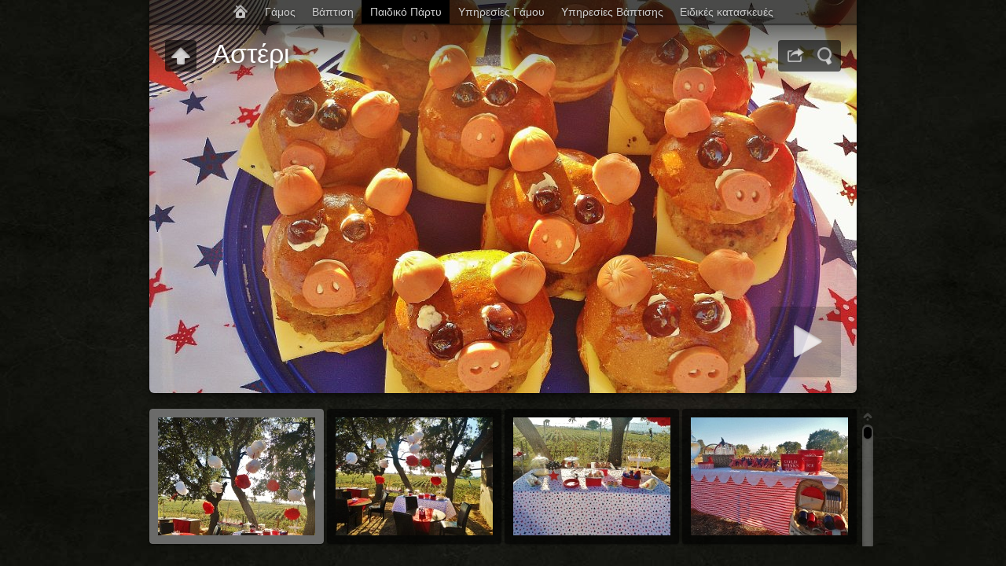

--- FILE ---
content_type: text/html
request_url: https://www.4weddings.gr/photos/paidiko-party/asteri/index.html
body_size: 8802
content:
<!DOCTYPE html>
<!--[if lt IE 8]><html prefix="og: http://ogp.me/ns# fb: http://ogp.me/ns/fb#" lang="el" class="no-js ie7 oldie"><![endif]-->
<!--[if IE 8]><html prefix="og: http://ogp.me/ns# fb: http://ogp.me/ns/fb#" lang="el" class="no-js ie8 oldie"><![endif]-->
<!--[if IE 9]><html prefix="og: http://ogp.me/ns# fb: http://ogp.me/ns/fb#" lang="el" class="no-js ie9"><![endif]-->
<!--[if gt IE 9]><!--> <html prefix="og: http://ogp.me/ns# fb: http://ogp.me/ns/fb#" lang="el" class="no-js"> <!--<![endif]-->
<head>
	<meta charset="UTF-8">
	<!--[if IE]><meta http-equiv="X-UA-Compatible" content="IE=edge"><![endif]-->
	<title>Αστέρι</title>
	<meta name="generator" content="Created with jAlbum 13.1.2 &amp; Turtle 5.4.8, Cracking style :: album creation date 30/8/2016 9:34 μμ">
	<meta name="keywords" content="Μπομπονιέρες  Βάπτιση, γάμος, παιδικό παρτυ"> 
	<meta property="og:title" content="Αστέρι">
	<meta property="og:type" content="website">
	<meta name="viewport" content="user-scalable=yes, width=940, minimal-ui">
	<meta name="apple-mobile-web-app-status-bar-style" content="black-translucent">
	<meta name="apple-mobile-web-app-capable" content="yes">
	<meta name="format-detection" content="telephone=no">
	<meta name="robots" content="index,follow">
	<link rel="stylesheet" href="../../res/common.css?v=5.4.8">
	<noscript><style>.helplink, #main header .title .controls.share, #main header .title .controls.search { display:none; }</style></noscript>
	<link rel="apple-touch-icon-precomposed" href="../../res/apple-touch-icon-144x144-precomposed.png">
	<link rel="icon" href="../../res/favicon-32x32.png" sizes="32x32">
	<!--[if IE]><link rel="shortcut icon" href="../../res/favicon.ico"><![endif]-->
	<meta name="msapplication-TileColor" content="#1d95af">
	<meta name="msapplication-TileImage" content="../../res/tileicon.png">
	<script src="../../res/modernizr-2.6.2.min.js"></script>
<link rel="alternate" href="album.rss" type="application/rss+xml">
</head>
<body id="index" class="index folder sub-album">
	<!--[if lt IE 8]><p class="chromeframe">You are using an outdated browser. <a href="http://browsehappy.com/">Upgrade your browser today</a> to better experience this site.</p><![endif]-->
	<div id="mainbg">&nbsp;</div>
	<div id="widgetbg">&nbsp;</div>
	<div id="main" role="main"><div class="container">
	<script>if (window.location.hash && window.location.hash.length) document.getElementById('main').style['display']='none';</script>
		
	<header style="background-image:url(folderimage.jpg);">
		<div class="pattern">
			<div id="navigation" class="clearfix">
				<nav><ul><li class="controls home"><a href="../../index.html" title="Home">&nbsp;</a></li><li><a href="../../gamos/index.html">Γάμος</a><ul><li><a href="../../gamos/gamos-sthn-alonnhso/index.html">Γάμος στην Αλόννησο</a></li><li><a href="../../gamos/gamos-sto-vouno/index.html">Γάμος στο βουνό</a></li><li><a href="../../gamos/elegant-wedding/index.html">Elegant Wedding</a></li><li><a href="../../gamos/gamos-sthn-paralia-beach-bar-vourvourou/index.html">Γάμος στην παραλία</a></li><li><a href="../../gamos/gamos-Polyhrono-Chalkidiki/index.html">Γάμος στη θάλασσα</a></li><li><a href="../../gamos/gamos-kai-baptisi/index.html">Γάμος και Βάπτιση</a></li><li><a href="../../gamos/gamos-koufalia-thessalonikis/index.html">Γάμος στα Κουφάλια Θεσσαλονίκης</a></li><li><a href="../../gamos/gamos-se-yfos-vintage/index.html">Γάμος σε vintage ύφος</a></li><li><a href="../../gamos/gamos-sto-xwrio/index.html">Γάμος στο χωριό</a></li><li><a href="../../gamos/photographers-wedding/index.html">Photographer's wedding</a></li><li><a href="../../gamos/vintage-gamos-sthn-ejoxh/index.html">Vintage γάμος στην εξοχή</a></li><li><a href="../../gamos/gamos-se-leyko/index.html">Γάμος σε λευκό φόντο</a></li><li><a href="../../gamos/gamos-vintage/index.html">Vintage γάμος σε ξωκλήσι</a></li><li><a href="../../gamos/gamos-to-meshmeri/index.html">Γάμος το μεσημέρι</a></li><li><a href="../../gamos/gamos-agia-sofia-xanthi-casino-xanthi/index.html">Γάμος στην Κομοτηνή - Δεξίωση στο Hotel Casino Ξάνθης</a></li><li><a href="../../gamos/gamhlio-party-sris-kaggeles/index.html">Γαμήλιο πάρτυ στις Καγγέλες</a></li><li><a href="../../gamos/romantikos/index.html">Ρομαντικός</a></li><li><a href="../../gamos/palaiopanagia-kantza/index.html">Παλαιοπαναγιά Κάντζας</a></li><li><a href="../../gamos/gamos-nymfaio/index.html">Γάμος στο Νυμφαίο</a></li><li><a href="../../gamos/gamos-siviri/index.html">Γάμος στη Σίβηρη</a></li><li><a href="../../gamos/Xmas-im-Edessa/index.html">Χριστούγεννα στην Έδεσσα</a></li><li><a href="../../gamos/gamos-xristougenna/index.html">Γάμος τα Χριστούγεννα</a></li><li><a href="../../gamos/gamos-exohi/index.html">Γάμος στην εξοχή</a></li><li><a href="../../gamos/gamos-amerikaniki-georgiki-sxoli/index.html">Γάμος στην Αμερικάνικη Γεωργική Σχολή</a></li><li><a href="../../gamos/gamos-austria/index.html">Καθολικός γάμος στην Αυστρία</a></li><li><a href="../../gamos/gamos-exohikii-katoikia/index.html">Γάμος σε εξοχική κατοικία</a></li><li><a href="../../gamos/gamos-Maronia/index.html">Γάμος στην Μαρώνεια Ροδόπης</a></li><li><a href="../../gamos/gamos-apothiki-G-limani/index.html">Γάμος στην αποθήκη Γ' στο λιμάνι</a></li><li><a href="../../gamos/gamos-Kirillo-Methodio/index.html">Γάμος στον Κύριλλο και Μεθόδιο</a></li><li><a href="../../gamos/gamos-Xortiati/index.html">Γάμος στον Χορτιάτη</a></li><li><a href="../../gamos/gamos-se-club/index.html">Γάμος σε club</a></li><li><a href="../../gamos/gamos-xalkidiki/index.html">Γάμος στη Χαλκιδική</a></li><li><a href="../../gamos/gamos-Agios-Alexandros/index.html">Γάμος στον Αγ. Αλέξανδρο</a></li><li><a href="../../gamos/gamos-Agios-Dimitrios/index.html">Γάμος στον Αγ. Δημήτριο</a></li><li><a href="../../gamos/gamos-poupoula/index.html">Γάμος με θεμα πούπουλα</a></li></ul></li><li><a href="../../baptisi/index.html">Βάπτιση</a><ul><li><a href="../../baptisi/baptisi-uema-vespa/index.html">Βάπτιση με θέμα τη βέσπα</a></li><li><a href="../../baptisi/baptisi-uema-Lucky-Luke/index.html">Βάπτιση με θέμα ταν Lucky Luke</a></li><li><a href="../../baptisi/baptisi-uema-Lego/index.html">Βάπτιση με θέμα τα Lego</a></li><li><a href="../../baptisi/baptisi-uema-ippoths/index.html">Βάπτιση με θέμα τον ιππότη</a></li><li><a href="../../baptisi/baptisi-uema-petalouda/index.html">Βάπτιση με θέμα την πεταλόυδα</a></li><li><a href="../../baptisi/baptisi-Sarah-Kay/index.html">Βάπτιση με θέμα Sarah Kay</a></li><li><a href="../../baptisi/baptisi-me-uema-aerostato/index.html">Βάπτιση με θέμα το αερόστατο</a></li><li><a href="../../baptisi/baptisi-uema-leyko-roz-kitrino/index.html">Βάπτιση σε λευκό, ροζ, κίτρινο</a></li><li><a href="../../baptisi/baptisi-leyko-roz/index.html">Βάπτιση σε λευκό και ροζ</a></li><li><a href="../../baptisi/baptisi-faros-karavi-lighthouse/index.html">Καράβι-Φάρος</a></li><li><a href="../../baptisi/baptisi-xristougeniatiki-xmas/index.html">Βάπτιση τα Χριστούγεννα</a></li><li><a href="../../baptisi/karavi-camping-kryoneri/index.html">Camping Κρυονέρι</a></li><li><a href="../../baptisi/baptisi-princess-boudoir/index.html">Το boudoir της πριγκήπισσας</a></li><li><a href="../../baptisi/neraida-princess-fairy/index.html">Νεράιδα πριγκίπισσα</a></li><li><a href="../../baptisi/baptisi-mickey-mouse/index.html">Βάπτιση με θέμα Μickey mouse</a></li><li><a href="../../baptisi/cupcake-and-candy/index.html">Cupcake and candy</a></li><li><a href="../../baptisi/cupcake/index.html">Cupcake</a></li><li><a href="../../baptisi/pik-nik-sto-parko/index.html">Πικ νικ στο πάρκο</a></li><li><a href="../../baptisi/picnic/index.html">Ανοιξιάτικο πικ νικ</a></li><li><a href="../../baptisi/baptisi-romantiki-volta-sto-parko/index.html">Ρομαντική βόλτα στο πάρκο</a></li><li><a href="../../baptisi/baptisi-vintage-style/index.html">Bάπτιση σε ύφος vintage</a></li><li><a href="../../baptisi/baptisi-traveller-taxidi/index.html">Traveller</a></li><li><a href="../../baptisi/baptisi-nanos-dasos-manitari/index.html">Δάσος, μανιτάρι, νάνος</a></li><li><a href="../../baptisi/baptisi-uema-metaforika-mesa/index.html">Μεταφορικά μέσα</a></li><li><a href="../../baptisi/baptisi-manitari/index.html">Βάπτιση με θέμα το μανιτάρι</a></li><li><a href="../../baptisi/baptisi-peiraths/index.html">Βάπτιση με θέμα τον πειρατή</a></li><li><a href="../../baptisi/kastro-ippotis-knight-castle/index.html">Το κάστρο του μικρού ιππότη</a></li><li><a href="../../baptisi/batraxos-frog/index.html">Βάτραχος</a></li><li><a href="../../baptisi/treno-metaforika-mesa/index.html">Μεταφορικά μέσα</a></li><li><a href="../../baptisi/vaptisi-xristougenna-ai-vasilis-xmas/index.html">Βάπτιση τα Χριστούγεννα</a></li><li><a href="../../baptisi/baptisi-xmas-xristougenna/index.html">Χριστουγεννιάτικη βάπτιση</a></li><li><a href="../../baptisi/petalouda-butterfly/index.html">Θέμα πεταλούδα</a></li><li><a href="../../baptisi/mple-poua-bleu-pois/index.html">Μπλε πουά</a></li><li><a href="../../baptisi/psxalitsa-ioannina/index.html">"Πασχαλίτσα" στα Ιωάννινα </a></li><li><a href="../../baptisi/pasxalitsa/index.html">Θέμα πασχαλίτσα</a></li><li><a href="../../baptisi/podosfairo-Ajax/index.html">Ποδοσφαιρικό θέμα (Ajax)</a></li><li><a href="../../baptisi/podosfairo-soccer/index.html">Ποδόσφαιρο</a></li><li><a href="../../baptisi/roz-poua-kapelo-tsantaki/index.html">Ροζ πουά καπέλο, τσαντάκι</a></li><li><a href="../../baptisi/roz-poua/index.html">Ροζ πουά</a></li><li><a href="../../baptisi/romantiki-romantic-mood/index.html">Ρομαντική διάθεση</a></li><li><a href="../../baptisi/foremataki/index.html">Θέμα φορεματάκι</a></li><li><a href="../../baptisi/roz/index.html">Ροζ πουά</a></li><li><a href="../../baptisi/se-xryso/index.html">Βάπτιση σε χρυσό</a></li><li><a href="../../baptisi/boy-nikolas/index.html">Ο μικρός Νικόλας</a></li><li><a href="../../baptisi/fraoula/index.html">Θέμα φράουλα</a></li><li><a href="../../baptisi/skaravaios/index.html">Θέμα σκαραβαίος</a></li><li><a href="../../baptisi/margarita/index.html">Θέμα μαργαρίτα</a></li><li><a href="../../baptisi/saligari/index.html">Θέμα σαλιγκάρι</a></li></ul></li><li class="actual"><a href="../../paidiko-party/index.html">Παιδικό Πάρτυ</a><ul><li><a href="../../paidiko-party/paidikes-tourtes/index.html">Παιδικές τούρτες</a></li><li><a href="../../paidiko-party/party-paidiko-minnie-mouse/index.html">Minnie mouse</a></li><li><a href="../../paidiko-party/party-paidiko-uema-koukoubagia-owl/index.html">Κουκουβάγια</a></li><li><a href="../../paidiko-party/Disney-cars/index.html">Disney cars</a></li><li class="actual"><a href="../../paidiko-party/asteri/index.html">Αστέρι</a></li><li><a href="../../paidiko-party/vintage-garden/index.html">Vintage garden</a></li><li><a href="../../paidiko-party/Secret-garden/index.html">Secret garden</a></li><li><a href="../../paidiko-party/party-sto-odeio/index.html">Party σε ωδείο</a></li><li><a href="../../paidiko-party/party-Melinas/index.html">Party σε αυλή</a></li><li><a href="../../paidiko-party/party-se-khpo/index.html">Party σε κήπο</a></li><li><a href="../../paidiko-party/party-hotel/index.html">Party σε ξενοδοχείο</a></li></ul></li><li><a href="../../yphresies-gamos/index.html">Υπηρεσίες Γάμου</a><ul><li><a href="../../yphresies-gamos/Centrepiece/index.html">Κεντρικό κομμάτι τραπεζιού δεξίωσης (centerpiece)</a></li><li><a href="../../yphresies-gamos/church-decoration/index.html">Διακόσμηση Εκκλησίας</a></li><li><a href="../../yphresies-gamos/mpomponieres-gamou/index.html">Μπομπονιέρες Γάμου</a></li><li><a href="../../yphresies-gamos/nyfika-mpouketa-bouquets/index.html">Νυφικά Μπουκέτα</a></li><li><a href="../../yphresies-gamos/nyfikes-lampades/index.html">Νυφικές Λαμπάδες</a></li><li><a href="../../yphresies-gamos/stisimo-trapeziou-mpomponieras/index.html">Στήσιμο Μπομπονιέρας</a></li><li><a href="../../yphresies-gamos/trapezi-lemonadas/index.html">Τραπέζι Λεμονάδας</a></li></ul></li><li><a href="../../yphresies-baptisi/index.html">Υπηρεσίες Βάπτισης</a><ul><li><a href="../../yphresies-baptisi/trapezi-mpomponieras-vaptisis/index.html">Στήσιμο Μπομπονιέρας</a></li><li><a href="../../yphresies-baptisi/trapezi-lemonadas-baptisi/index.html">Τραπέζι λεμονάδας - βυσσινάδας</a></li><li><a href="../../yphresies-baptisi/mpomponieres-vaptisis/index.html">Μπομπονιέρες Βάπτισης</a></li><li><a href="../../yphresies-baptisi/martyrika/index.html">Μαρτυρικά</a></li><li><a href="../../yphresies-baptisi/koutia-lampades-baptisi/index.html">Κουτιά-Λαμπάδες Βάπτισης</a></li><li><a href="../../yphresies-baptisi/glyka-vaptisis/index.html">Γλυκά Βάπτισης</a></li><li><a href="../../yphresies-baptisi/stolismos-lolymphuras/index.html">Στολισμός Κολυμπήθρας</a></li></ul></li><li><a href="../../eidikes-kataskeyes/index.html">Ειδικές κατασκευές</a></li></ul></nav>
			</div>

				
			<div class="title clearfix">
				<div class="upbtn"><div class="parent controls"><a href="../index.html" data-tooltip="#breadcrumb">&nbsp;</a></div></div>
				<div id="breadcrumb" class="hidden"><a href="../../index.html">4weddings : Φωτογραφίες</a><a href="../index.html">Παιδικό Πάρτυ</a></div>
				<aside><div class="share controls"><a>&nbsp;</a></div><div class="search controls"><a data-tooltip="#searchinp" class="showhint">&nbsp;</a></div></aside>
				<form id="searchinp" class="hidden"><input type="search" class="searchtext" placeholder="Αναζήτηση..."><a class="button">&nbsp;</a></form>
				<div class="hgroup">
					<h1>Αστέρι</h1>
				</div>
			</div>
		</div>
	</header>
		
		<div class="items">
			<div class="cont load">
				

				

				<table class="thumbs"><tr>
					<td><a href="slides/1.JPG" data-tooltip="#tt0"><noscript><img src="thumbs/1.JPG" alt="πομ πομ:κρεμαστός κήπος λουλουδιών" width="200" height="150"></noscript><img src="../../res/blank.png" width="200" height="150" alt="πομ πομ:κρεμαστός κήπος λουλουδιών" data-src="thumbs/1.JPG" data-ext="JPG" data-caption="<h2>πομ πομ:κρεμαστός κήπος λουλουδιών</h2>" data-size="9,54 MB" data-isimage="true" data-width="600" data-height="800"></a><div class="caption hidden" id="tt0"><span class="nr">1</span> <strong>πομ πομ:κρεμαστός κήπος λουλουδιών</strong></div></td>
					<td><a href="slides/2.JPG" data-tooltip="#tt1"><noscript><img src="thumbs/2.JPG" alt="ο χώρος διακοσμημένος έτοιμος να υποδεχτεί τους καλεσμένους του Απόστολου" width="200" height="150"></noscript><img src="../../res/blank.png" width="200" height="150" alt="ο χώρος διακοσμημένος έτοιμος να υποδεχτεί τους καλεσμένους του Απόστολου" data-src="thumbs/2.JPG" data-ext="JPG" data-caption="<h2>ο χώρος διακοσμημένος έτοιμος να υποδεχτεί τους καλεσμένους του Απόστολου</h2>" data-size="9,39 MB" data-isimage="true" data-width="1024" data-height="768"></a><div class="caption hidden" id="tt1"><span class="nr">2</span> <strong>ο χώρος διακοσμημένος έτοιμος να υποδεχτεί τους καλεσμένους του Απόστολου</strong></div></td>
					<td><a href="slides/3.JPG" data-tooltip="#tt2"><noscript><img src="thumbs/3.JPG" alt="στρώνουμε μαζί τον παιδικό μπουφέ" width="200" height="150"></noscript><img src="../../res/blank.png" width="200" height="150" alt="στρώνουμε μαζί τον παιδικό μπουφέ" data-src="thumbs/3.JPG" data-ext="JPG" data-caption="<h2>στρώνουμε μαζί τον παιδικό μπουφέ</h2>" data-size="9,23 MB" data-isimage="true" data-width="1024" data-height="768"></a><div class="caption hidden" id="tt2"><span class="nr">3</span> <strong>στρώνουμε μαζί τον παιδικό μπουφέ</strong></div></td>
					<td><a href="slides/4.JPG" data-tooltip="#tt3"><noscript><img src="thumbs/4.JPG" alt="το τραπέζι των χυμών και του νερού" width="200" height="150"></noscript><img src="../../res/blank.png" width="200" height="150" alt="το τραπέζι των χυμών και του νερού" data-src="thumbs/4.JPG" data-ext="JPG" data-caption="<h2>το τραπέζι των χυμών και του νερού</h2>" data-size="8,18 MB" data-isimage="true" data-width="1024" data-height="768"></a><div class="caption hidden" id="tt3"><span class="nr">4</span> <strong>το τραπέζι των χυμών και του νερού</strong></div></td>
					</tr><tr><td><a href="slides/5.JPG" data-tooltip="#tt4"><noscript><img src="thumbs/5.JPG" alt="το βαλιτσάκι του πικ νικ με τον εξοπλισμό του πάρτυ" width="200" height="150"></noscript><img src="../../res/blank.png" width="200" height="150" alt="το βαλιτσάκι του πικ νικ με τον εξοπλισμό του πάρτυ" data-src="thumbs/5.JPG" data-ext="JPG" data-caption="<h2>το βαλιτσάκι του πικ νικ με τον εξοπλισμό του πάρτυ</h2>" data-size="7,05 MB" data-isimage="true" data-width="600" data-height="800"></a><div class="caption hidden" id="tt4"><span class="nr">5</span> <strong>το βαλιτσάκι του πικ νικ με τον εξοπλισμό του πάρτυ</strong></div></td>
					<td><a href="slides/6.JPG" data-tooltip="#tt5"><noscript><img src="thumbs/6.JPG" alt="τα ποτήρια του πάρτυ με κόκκινη καρώ κορδέλα και μπλε ανθρωπάκι" width="200" height="150"></noscript><img src="../../res/blank.png" width="200" height="150" alt="τα ποτήρια του πάρτυ με κόκκινη καρώ κορδέλα και μπλε ανθρωπάκι" data-src="thumbs/6.JPG" data-ext="JPG" data-caption="<h2>τα ποτήρια του πάρτυ με κόκκινη καρώ κορδέλα και μπλε ανθρωπάκι</h2>" data-size="6,13 MB" data-isimage="true" data-width="1024" data-height="768"></a><div class="caption hidden" id="tt5"><span class="nr">6</span> <strong>τα ποτήρια του πάρτυ με κόκκινη καρώ κορδέλα και μπλε ανθρωπάκι</strong></div></td>
					<td><a href="slides/7.JPG" data-tooltip="#tt6"><noscript><img src="thumbs/7.JPG" alt="7" width="200" height="150"></noscript><img src="../../res/blank.png" width="200" height="150" alt="7" data-src="thumbs/7.JPG" data-ext="JPG" data-caption="<h2>7</h2>" data-size="10,78 MB" data-isimage="true" data-width="1024" data-height="768"></a><div class="caption hidden" id="tt6"><span class="nr">7</span></div></td>
					<td><a href="slides/8.JPG" data-tooltip="#tt7"><noscript><img src="thumbs/8.JPG" alt="8" width="200" height="150"></noscript><img src="../../res/blank.png" width="200" height="150" alt="8" data-src="thumbs/8.JPG" data-ext="JPG" data-caption="<h2>8</h2>" data-size="9,22 MB" data-isimage="true" data-width="1024" data-height="768"></a><div class="caption hidden" id="tt7"><span class="nr">8</span></div></td>
					</tr><tr><td><a href="slides/9.JPG" data-tooltip="#tt8"><noscript><img src="thumbs/9.JPG" alt="το ανθρωπάκι του πάρτυ έτοιμο να σερβίρει την φραουλάδα" width="200" height="150"></noscript><img src="../../res/blank.png" width="200" height="150" alt="το ανθρωπάκι του πάρτυ έτοιμο να σερβίρει την φραουλάδα" data-src="thumbs/9.JPG" data-ext="JPG" data-caption="<h2>το ανθρωπάκι του πάρτυ έτοιμο να σερβίρει την φραουλάδα</h2>" data-size="6,94 MB" data-isimage="true" data-width="600" data-height="800"></a><div class="caption hidden" id="tt8"><span class="nr">9</span> <strong>το ανθρωπάκι του πάρτυ έτοιμο να σερβίρει την φραουλάδα</strong></div></td>
					<td><a href="slides/10.JPG" data-tooltip="#tt9"><noscript><img src="thumbs/10.JPG" alt="το ανθρωπάκι έτοιμο να σερβίρει την βυσσινάδα" width="200" height="150"></noscript><img src="../../res/blank.png" width="200" height="150" alt="το ανθρωπάκι έτοιμο να σερβίρει την βυσσινάδα" data-src="thumbs/10.JPG" data-ext="JPG" data-caption="<h2>το ανθρωπάκι έτοιμο να σερβίρει την βυσσινάδα</h2>" data-size="7,96 MB" data-isimage="true" data-width="600" data-height="800"></a><div class="caption hidden" id="tt9"><span class="nr">10</span> <strong>το ανθρωπάκι έτοιμο να σερβίρει την βυσσινάδα</strong></div></td>
					<td><a href="slides/11.JPG" data-tooltip="#tt10"><noscript><img src="thumbs/11.JPG" alt="11" width="200" height="150"></noscript><img src="../../res/blank.png" width="200" height="150" alt="11" data-src="thumbs/11.JPG" data-ext="JPG" data-caption="<h2>11</h2>" data-size="6,90 MB" data-isimage="true" data-width="600" data-height="800"></a><div class="caption hidden" id="tt10"><span class="nr">11</span></div></td>
					<td><a href="slides/12.JPG" data-tooltip="#tt11"><noscript><img src="thumbs/12.JPG" alt="12" width="200" height="150"></noscript><img src="../../res/blank.png" width="200" height="150" alt="12" data-src="thumbs/12.JPG" data-ext="JPG" data-caption="<h2>12</h2>" data-size="8,85 MB" data-isimage="true" data-width="1024" data-height="768"></a><div class="caption hidden" id="tt11"><span class="nr">12</span></div></td>
					</tr><tr><td><a href="slides/13.JPG" data-tooltip="#tt12"><noscript><img src="thumbs/13.JPG" alt="για τους μεγάλους..... σπιτική λεμονάδα" width="200" height="150"></noscript><img src="../../res/blank.png" width="200" height="150" alt="για τους μεγάλους..... σπιτική λεμονάδα" data-src="thumbs/13.JPG" data-ext="JPG" data-caption="<h2>για τους μεγάλους..... σπιτική λεμονάδα</h2>" data-size="8,74 MB" data-isimage="true" data-width="1024" data-height="768"></a><div class="caption hidden" id="tt12"><span class="nr">13</span> <strong>για τους μεγάλους..... σπιτική λεμονάδα</strong></div></td>
					<td><a href="slides/14.JPG" data-tooltip="#tt13"><noscript><img src="thumbs/14.JPG" alt="14" width="200" height="150"></noscript><img src="../../res/blank.png" width="200" height="150" alt="14" data-src="thumbs/14.JPG" data-ext="JPG" data-caption="<h2>14</h2>" data-size="7,90 MB" data-isimage="true" data-width="600" data-height="800"></a><div class="caption hidden" id="tt13"><span class="nr">14</span></div></td>
					<td><a href="slides/15.JPG" data-tooltip="#tt14"><noscript><img src="thumbs/15.JPG" alt="15" width="200" height="150"></noscript><img src="../../res/blank.png" width="200" height="150" alt="15" data-src="thumbs/15.JPG" data-ext="JPG" data-caption="<h2>15</h2>" data-size="10,06 MB" data-isimage="true" data-width="1024" data-height="768"></a><div class="caption hidden" id="tt14"><span class="nr">15</span></div></td>
					<td><a href="slides/16.JPG" data-tooltip="#tt15"><noscript><img src="thumbs/16.JPG" alt="16" width="200" height="150"></noscript><img src="../../res/blank.png" width="200" height="150" alt="16" data-src="thumbs/16.JPG" data-ext="JPG" data-caption="<h2>16</h2>" data-size="8,62 MB" data-isimage="true" data-width="600" data-height="800"></a><div class="caption hidden" id="tt15"><span class="nr">16</span></div></td>
					</tr><tr><td><a href="slides/17.JPG" data-tooltip="#tt16"><noscript><img src="thumbs/17.JPG" alt="17" width="200" height="150"></noscript><img src="../../res/blank.png" width="200" height="150" alt="17" data-src="thumbs/17.JPG" data-ext="JPG" data-caption="<h2>17</h2>" data-size="9,91 MB" data-isimage="true" data-width="600" data-height="800"></a><div class="caption hidden" id="tt16"><span class="nr">17</span></div></td>
					<td><a href="slides/18.JPG" data-tooltip="#tt17"><noscript><img src="thumbs/18.JPG" alt="18" width="200" height="150"></noscript><img src="../../res/blank.png" width="200" height="150" alt="18" data-src="thumbs/18.JPG" data-ext="JPG" data-caption="<h2>18</h2>" data-size="9,81 MB" data-isimage="true" data-width="600" data-height="800"></a><div class="caption hidden" id="tt17"><span class="nr">18</span></div></td>
					<td><a href="slides/19.JPG" data-tooltip="#tt18"><noscript><img src="thumbs/19.JPG" alt="19" width="200" height="150"></noscript><img src="../../res/blank.png" width="200" height="150" alt="19" data-src="thumbs/19.JPG" data-ext="JPG" data-caption="<h2>19</h2>" data-size="8,78 MB" data-isimage="true" data-width="600" data-height="800"></a><div class="caption hidden" id="tt18"><span class="nr">19</span></div></td>
					<td><a href="slides/20.JPG" data-tooltip="#tt19"><noscript><img src="thumbs/20.JPG" alt="η σκηνή για το παιχνίδι των παιδιών" width="200" height="150"></noscript><img src="../../res/blank.png" width="200" height="150" alt="η σκηνή για το παιχνίδι των παιδιών" data-src="thumbs/20.JPG" data-ext="JPG" data-caption="<h2>η σκηνή για το παιχνίδι των παιδιών</h2>" data-size="10,25 MB" data-isimage="true" data-width="600" data-height="800"></a><div class="caption hidden" id="tt19"><span class="nr">20</span> <strong>η σκηνή για το παιχνίδι των παιδιών</strong></div></td>
					</tr><tr><td><a href="slides/21.JPG" data-tooltip="#tt20"><noscript><img src="thumbs/21.JPG" alt="21" width="200" height="150"></noscript><img src="../../res/blank.png" width="200" height="150" alt="21" data-src="thumbs/21.JPG" data-ext="JPG" data-caption="<h2>21</h2>" data-size="9,85 MB" data-isimage="true" data-width="600" data-height="800"></a><div class="caption hidden" id="tt20"><span class="nr">21</span></div></td>
					<td><a href="slides/22.JPG" data-tooltip="#tt21"><noscript><img src="thumbs/22.JPG" alt="22" width="200" height="150"></noscript><img src="../../res/blank.png" width="200" height="150" alt="22" data-src="thumbs/22.JPG" data-ext="JPG" data-caption="<h2>22</h2>" data-size="11,00 MB" data-isimage="true" data-width="1024" data-height="768"></a><div class="caption hidden" id="tt21"><span class="nr">22</span></div></td>
					<td><a href="slides/23.JPG" data-tooltip="#tt22"><noscript><img src="thumbs/23.JPG" alt="23" width="200" height="150"></noscript><img src="../../res/blank.png" width="200" height="150" alt="23" data-src="thumbs/23.JPG" data-ext="JPG" data-caption="<h2>23</h2>" data-size="10,72 MB" data-isimage="true" data-width="1024" data-height="768"></a><div class="caption hidden" id="tt22"><span class="nr">23</span></div></td>
					<td><a href="slides/24.JPG" data-tooltip="#tt23"><noscript><img src="thumbs/24.JPG" alt="πασχαλίτσες με τοματίνια" width="200" height="150"></noscript><img src="../../res/blank.png" width="200" height="150" alt="πασχαλίτσες με τοματίνια" data-src="thumbs/24.JPG" data-ext="JPG" data-caption="<h2>πασχαλίτσες με τοματίνια</h2>" data-size="8,27 MB" data-isimage="true" data-width="600" data-height="800"></a><div class="caption hidden" id="tt23"><span class="nr">24</span> <strong>πασχαλίτσες με τοματίνια</strong></div></td>
					</tr><tr><td><a href="slides/25.JPG" data-tooltip="#tt24"><noscript><img src="thumbs/25.JPG" alt="τυράκι babybel ομπρελίτσες" width="200" height="150"></noscript><img src="../../res/blank.png" width="200" height="150" alt="τυράκι babybel ομπρελίτσες" data-src="thumbs/25.JPG" data-ext="JPG" data-caption="<h2>τυράκι babybel ομπρελίτσες</h2>" data-size="6,59 MB" data-isimage="true" data-width="600" data-height="800"></a><div class="caption hidden" id="tt24"><span class="nr">25</span> <strong>τυράκι babybel ομπρελίτσες</strong></div></td>
					<td><a href="slides/26.JPG" data-tooltip="#tt25"><noscript><img src="thumbs/26.JPG" alt="σαρανταποδαρούσα με γαλοπούλα και έμενταλ" width="200" height="150"></noscript><img src="../../res/blank.png" width="200" height="150" alt="σαρανταποδαρούσα με γαλοπούλα και έμενταλ" data-src="thumbs/26.JPG" data-ext="JPG" data-caption="<h2>σαρανταποδαρούσα με γαλοπούλα και έμενταλ</h2>" data-size="7,74 MB" data-isimage="true" data-width="1024" data-height="768"></a><div class="caption hidden" id="tt25"><span class="nr">26</span> <strong>σαρανταποδαρούσα με γαλοπούλα και έμενταλ</strong></div></td>
					<td><a href="slides/27.JPG" data-tooltip="#tt26"><noscript><img src="thumbs/27.JPG" alt="καβούρια με κρουασάν και λουκάνικα" width="200" height="150"></noscript><img src="../../res/blank.png" width="200" height="150" alt="καβούρια με κρουασάν και λουκάνικα" data-src="thumbs/27.JPG" data-ext="JPG" data-caption="<h2>καβούρια με κρουασάν και λουκάνικα</h2>" data-size="7,68 MB" data-isimage="true" data-width="1024" data-height="768"></a><div class="caption hidden" id="tt26"><span class="nr">27</span> <strong>καβούρια με κρουασάν και λουκάνικα</strong></div></td>
					<td><a href="slides/28.JPG" data-tooltip="#tt27"><noscript><img src="thumbs/28.JPG" alt="λαχταριστά εδέσματα στον παιδικό μπουφέ" width="200" height="150"></noscript><img src="../../res/blank.png" width="200" height="150" alt="λαχταριστά εδέσματα στον παιδικό μπουφέ" data-src="thumbs/28.JPG" data-ext="JPG" data-caption="<h2>λαχταριστά εδέσματα στον παιδικό μπουφέ</h2>" data-size="8,34 MB" data-isimage="true" data-width="600" data-height="800"></a><div class="caption hidden" id="tt27"><span class="nr">28</span> <strong>λαχταριστά εδέσματα στον παιδικό μπουφέ</strong></div></td>
					</tr><tr><td><a href="slides/29.JPG" data-tooltip="#tt28"><noscript><img src="thumbs/29.JPG" alt="σαρανταποδαρούσα με καπνιστή μπριζόλα και gouda" width="200" height="150"></noscript><img src="../../res/blank.png" width="200" height="150" alt="σαρανταποδαρούσα με καπνιστή μπριζόλα και gouda" data-src="thumbs/29.JPG" data-ext="JPG" data-caption="<h2>σαρανταποδαρούσα με καπνιστή μπριζόλα και gouda</h2>" data-size="7,56 MB" data-isimage="true" data-width="1024" data-height="768"></a><div class="caption hidden" id="tt28"><span class="nr">29</span> <strong>σαρανταποδαρούσα με καπνιστή μπριζόλα και gouda</strong></div></td>
					<td><a href="slides/30.JPG" data-tooltip="#tt29"><noscript><img src="thumbs/30.JPG" alt="cake pops με σοκολάτα γάλακτος" width="200" height="150"></noscript><img src="../../res/blank.png" width="200" height="150" alt="cake pops με σοκολάτα γάλακτος" data-src="thumbs/30.JPG" data-ext="JPG" data-caption="<h2>cake pops με σοκολάτα γάλακτος</h2>" data-size="8,25 MB" data-isimage="true" data-width="600" data-height="800"></a><div class="caption hidden" id="tt29"><span class="nr">30</span> <strong>cake pops με σοκολάτα γάλακτος</strong></div></td>
					<td><a href="slides/31.JPG" data-tooltip="#tt30"><noscript><img src="thumbs/31.JPG" alt="κέϊκ καρότου με γλάσο" width="200" height="150"></noscript><img src="../../res/blank.png" width="200" height="150" alt="κέϊκ καρότου με γλάσο" data-src="thumbs/31.JPG" data-ext="JPG" data-caption="<h2>κέϊκ καρότου με γλάσο</h2>" data-size="8,63 MB" data-isimage="true" data-width="1024" data-height="768"></a><div class="caption hidden" id="tt30"><span class="nr">31</span> <strong>κέϊκ καρότου με γλάσο</strong></div></td>
					<td><a href="slides/32.JPG" data-tooltip="#tt31"><noscript><img src="thumbs/32.JPG" alt="32" width="200" height="150"></noscript><img src="../../res/blank.png" width="200" height="150" alt="32" data-src="thumbs/32.JPG" data-ext="JPG" data-caption="<h2>32</h2>" data-size="9,31 MB" data-isimage="true" data-width="600" data-height="800"></a><div class="caption hidden" id="tt31"><span class="nr">32</span></div></td>
					</tr><tr><td><a href="slides/33.JPG" data-tooltip="#tt32"><noscript><img src="thumbs/33.JPG" alt="χάμπουργκερ γουρουνάκια!" width="200" height="150"></noscript><img src="../../res/blank.png" width="200" height="150" alt="χάμπουργκερ γουρουνάκια!" data-src="thumbs/33.JPG" data-ext="JPG" data-caption="<h2>χάμπουργκερ γουρουνάκια!</h2>" data-size="7,28 MB" data-isimage="true" data-width="1024" data-height="768"></a><div class="caption hidden" id="tt32"><span class="nr">33</span> <strong>χάμπουργκερ γουρουνάκια!</strong></div></td>
					<td><a href="slides/34.JPG" data-tooltip="#tt33"><noscript><img src="thumbs/34.JPG" alt="mini καλαμποκάκια" width="200" height="150"></noscript><img src="../../res/blank.png" width="200" height="150" alt="mini καλαμποκάκια" data-src="thumbs/34.JPG" data-ext="JPG" data-caption="<h2>mini καλαμποκάκια</h2>" data-size="8,61 MB" data-isimage="true" data-width="600" data-height="800"></a><div class="caption hidden" id="tt33"><span class="nr">34</span> <strong>mini καλαμποκάκια</strong></div></td>
					<td><a href="slides/35.JPG" data-tooltip="#tt34"><noscript><img src="thumbs/35.JPG" alt="35" width="200" height="150"></noscript><img src="../../res/blank.png" width="200" height="150" alt="35" data-src="thumbs/35.JPG" data-ext="JPG" data-caption="<h2>35</h2>" data-size="7,46 MB" data-isimage="true" data-width="600" data-height="800"></a><div class="caption hidden" id="tt34"><span class="nr">35</span></div></td>
					<td><a href="slides/36.JPG" data-tooltip="#tt35"><noscript><img src="thumbs/36.JPG" alt="36" width="200" height="150"></noscript><img src="../../res/blank.png" width="200" height="150" alt="36" data-src="thumbs/36.JPG" data-ext="JPG" data-caption="<h2>36</h2>" data-size="8,64 MB" data-isimage="true" data-width="600" data-height="800"></a><div class="caption hidden" id="tt35"><span class="nr">36</span></div></td>
					</tr><tr><td><a href="slides/37.JPG" data-tooltip="#tt36"><noscript><img src="thumbs/37.JPG" alt="lemon pie" width="200" height="150"></noscript><img src="../../res/blank.png" width="200" height="150" alt="lemon pie" data-src="thumbs/37.JPG" data-ext="JPG" data-caption="<h2>lemon pie</h2>" data-size="8,19 MB" data-isimage="true" data-width="600" data-height="800"></a><div class="caption hidden" id="tt36"><span class="nr">37</span> <strong>lemon pie</strong></div></td>
					<td><a href="slides/38.JPG" data-tooltip="#tt37"><noscript><img src="thumbs/38.JPG" alt="38" width="200" height="150"></noscript><img src="../../res/blank.png" width="200" height="150" alt="38" data-src="thumbs/38.JPG" data-ext="JPG" data-caption="<h2>38</h2>" data-size="7,79 MB" data-isimage="true" data-width="600" data-height="800"></a><div class="caption hidden" id="tt37"><span class="nr">38</span></div></td>
					<td><a href="slides/39.JPG" data-tooltip="#tt38"><noscript><img src="thumbs/39.JPG" alt="39" width="200" height="150"></noscript><img src="../../res/blank.png" width="200" height="150" alt="39" data-src="thumbs/39.JPG" data-ext="JPG" data-caption="<h2>39</h2>" data-size="7,58 MB" data-isimage="true" data-width="600" data-height="800"></a><div class="caption hidden" id="tt38"><span class="nr">39</span></div></td>
					<td><a href="slides/40.JPG" data-tooltip="#tt39"><noscript><img src="thumbs/40.JPG" alt="η τούρτα του μικρού Απόστολου" width="200" height="150"></noscript><img src="../../res/blank.png" width="200" height="150" alt="η τούρτα του μικρού Απόστολου" data-src="thumbs/40.JPG" data-ext="JPG" data-caption="<h2>η τούρτα του μικρού Απόστολου</h2>" data-size="9,45 MB" data-isimage="true" data-width="600" data-height="800"></a><div class="caption hidden" id="tt39"><span class="nr">40</span> <strong>η τούρτα του μικρού Απόστολου</strong></div></td>
					</tr><tr><td><a href="slides/41.JPG" data-tooltip="#tt40"><noscript><img src="thumbs/41.JPG" alt="41" width="200" height="150"></noscript><img src="../../res/blank.png" width="200" height="150" alt="41" data-src="thumbs/41.JPG" data-ext="JPG" data-caption="<h2>41</h2>" data-size="9,22 MB" data-isimage="true" data-width="600" data-height="800"></a><div class="caption hidden" id="tt40"><span class="nr">41</span></div></td>
					<td class="empty">&nbsp;</td><td class="empty">&nbsp;</td><td class="empty">&nbsp;</td>
				</tr></table>
				


				<div class="neighbors clearfix">
					<a href="../vintage-garden/index.html" class="next"><img src="../vintage-garden/thumbs/32.jpg" alt="Vintage garden"><span>Επόμενο: <strong>Vintage garden</strong></span></a>
					<a href="../Disney-cars/index.html" class="previous"><img src="../Disney-cars/thumbs/DSC_0320.JPG" alt="Disney cars"><span>Προηγούμενο: <strong>Disney cars</strong></span></a>
				</div>

					
				<footer><div class="wrap">
					<div class="footer-links">41 images &nbsp; &middot; &nbsp; <a href="../../index.html" class="home">Home</a> | <a href="../../gamos/index.html">Γάμος</a> | <a href="../../baptisi/index.html">Βάπτιση</a> | <a href="../../paidiko-party/index.html" class="actual">Παιδικό Πάρτυ</a> | <a href="../../yphresies-gamos/index.html">Υπηρεσίες Γάμου</a> | <a href="../../yphresies-baptisi/index.html">Υπηρεσίες Βάπτισης</a> | <a href="../../eidikes-kataskeyes/index.html">Ειδικές κατασκευές</a> &nbsp; &middot; &nbsp; <a href="http://www.4weddings.gr">4weddings</a></div>
					<noscript>Please turn on JavaScript in your browser for a better album experience</noscript>
				</div></footer>
			</div>
		</div>
	</div></div>
	
	
	
	<div class="hook"><span class="hook-b">&nbsp;</span><span class="hook-c">&nbsp;</span><span class="hook-s">&nbsp;</span></div>
	
<script src="http://ajax.googleapis.com/ajax/libs/jquery/1.12.2/jquery.min.js"></script>
<script>window.jQuery || document.write('<script src="../../res/jquery-1.12.3.min.js"><\/script>');</script>
<script src="../../res/search.js?v=551" charset="utf-8"></script>
<script src="../../res/all.min.js?v=5.4.8" charset="utf-8"></script>
<script>
	_jaWidgetBarColor='black';
	$(document).ready(function(){			
		var enableKeys=function(){return typeof _jaWidgetFocus==='undefined' || !_jaWidgetFocus;};
		var t=$('#main');
		var i=t.find('.thumbs'),f=t.find('.folders td');
		i.turtle({
			resPath:'../../res',relPath:'paidiko-party/asteri/',level:2,previousFoldersLast:'../Disney-cars/index.html#25.JPG',nextFoldersFirst:'../vintage-garden/index.html#1.jpg',
			albumName:'4weddings : Φωτογραφίες',uplink:'http://www.4weddings.gr',homepageLinkText:'4weddings',shares:{facebookLike:!0,twitterTweet:!0,googlePlus:!0,tumblrBtn:!0,pinItBtn:!0,facebook:!0,twitter:!0,gplus:!0,digg:!0,delicious:!0,myspace:!0,stumbleupon:!0,reddit:!0,email:!0},thumbsOn:!0,speed:500,fitImage:!0,
			uplink:'http://www.4weddings.gr',licensee:'f81cdcec1828e5cf1b6c243c58dd4bf9',thumbHeight:150,
			
			cols:4
		}, {  });
		
		if (!document.touchMode) {
			t.find('.items>.cont').addScroll({focusActive:!0});
		}
		$('.helplink').turtleHelp({index:!0,slide:!0});
		var al=[1,0,1,2];
		if (document.touchMode) $('.shares>a, .search>a, .parent>a').addTooltip({pos:al});
		else { $('.controls>a, .home').addTooltip({pos:al}); $('footer .showhint, .bulkactions .showhint').addTooltip(); }
		setTimeout(function(){t.find('.share a').addSocial({useHash:!1,pos:al,width:120,facebookLike:!0,twitterTweet:!0,googlePlus:!0,tumblrBtn:!0,pinItBtn:!0,facebook:!0,twitter:!0,gplus:!0,digg:!0,delicious:!0,myspace:!0,stumbleupon:!0,reddit:!0,email:!0});},500);
		$('#searchinp>.searchtext').on('keydown',function(e){if(e.which===13 && Search){Search.start(this.parentNode);return false;}});
		$('#searchinp>.button').on('click',function(){if(Search)Search.start(this.parentNode);return false;});

		setTimeout(function(){if(typeof Search!=='undefined'){Search.init('../..');}},100);
		initMobile();
	});
	if(location.protocol!=='file:') {
		Modernizr.load({load:['http://platform.tumblr.com/v1/share.js','http://assets.pinterest.com/js/pinit.js']});
		setTimeout(function(){$.ajax({url:'https://apis.google.com/js/plusone.js',dataType:'script',parameters:{parsetags:'explicit'}});},500);
	}
	
</script>

<div id="jalbumwidgetcontainer"></div>
<script type="text/javascript"><!--//--><![CDATA[//><!--
_jaSkin = "Turtle";
_jaStyle = "Cracking.css";
_jaVersion = "13.1.2";
_jaGeneratorType = "desktop";
_jaLanguage = "el";
_jaPageType = "index";
_jaRootPath = "../..";
_jaUserId = "1007054";
var script = document.createElement("script");
script.type = "text/javascript";
script.src = "http"+("https:"==document.location.protocol?"s":"")+"://jalbum.net/widgetapi/load.js";
document.getElementById("jalbumwidgetcontainer").appendChild(script);
//--><!]]></script>


<script>
if(location.protocol!=='file:') {
	var _gaq=_gaq||[];_gaq.push(['_setAccount','UA-16470797-5']);_gaq.push(['_trackPageview']);
	(function(d){var ga=d.createElement('script');ga.async=true;ga.src=('https:'==d.location.protocol?'https://ssl':'http://www')+'.google-analytics.com/ga.js';
		var s=d.getElementsByTagName('script')[0];s.parentNode.insertBefore(ga,s);
	})(document);
}
</script>
</body>
</html>





--- FILE ---
content_type: text/javascript
request_url: https://www.4weddings.gr/photos/res/all.min.js?v=5.4.8
body_size: 39824
content:
/* all.min.js - Turtle skin scripts */
var VER='5.4.8',DEBUG=false;
Texts={closeWindow:'Close window',okButton:'OK',warning:'Warning',error:'Error',today:'Σήμερα',yesterday:'Χθές',daysAgo:'{0} ημέρες πριν',monthsAgo:'{0} μήνες πριν',yearsAgo:'{0} χρόνια πριν',play:'Play',pause:'Pause',stop:'Stop',mute:'Mute',unmute:'Unmute',fullScreen:'Full screen',restoreScreen:'Restore screen',repeat:'Repeat',repeatOff:'Repeat off',localFlashWarning:'Local Flash playback is possibly blocked by Flash security rules. Test videos in the uploaded album!',unsupportedMediaFormat:'<span>Unsupported media format</span>You might need to either update your browser or the <a href=&#34;http://get.adobe.com/flashplayer/&#34; target=&#34;_blank&#34;>Flash plugin</a> or use another browser to play this media.',addCart:'Add to Cart',buyNow:'Buy Now',viewCart:'View Cart',items:'items',success:'Success',couponCode:'Coupon code',redeem:'Redeem',noSuch:'No such coupon exists!',expired:'The coupon code <b>{0}</b> has expired!',accepted:'The coupon code is accepted. You will get <b>{0}</b> discount the next time you add this item to the cart.',lowerThanCurrent:'This coupon offers lower discount than the current <b>{0}</b>.',higherThanPrice:'You can use this coupon only for items priced higher than <b>{0}</b>.',reclaimed:'This coupon has already been used!',shareOn:'Share on',checkOutThis:'Check this out',localWarning:'Can&#39;t share local albums. Please upload your album first!',searchBoxTip:'Αναζήτηση...',searchResultsFor:'Αποτελέσματα αναζήτησης για',newImages:'New images',notFound:'Δεν βρέθηκε',foundNImages:'Βρέθηκαν {0} εικόνα(νες)',close:'Close',newItem:'NEW',help_title:'Using Gallery Controls',help_pressF1:'Press <b>F1</b> any time to get help!',help_topNavigation:'Top <b>navigation</b> bar with <b>Home</b> button',help_upOneLevel:'<b>Up</b> one level',help_authorInfo:'Author or company <b>information</b>',help_shareAndLike:'<b>Share</b> and <b>Like</b> buttons for social networking',help_searchNew:'Search <b>new images</b>',help_search:'<b>Search</b> button',help_downloadZip:'<b>Download</b> album or current folder as ZIP file',help_startSlideshow:'Start <b>slideshow</b> <em>Numpad *</em>',help_previousPicture:'<b>Previous</b> picture <em>Left arrow</em><em>Swipe right</em>',help_backToIndex:'Back to <b>thumbnail page</b> / up one level <em>Esc</em>',help_toggleFit:'Toggle <b>fit to screen</b> or <b>1:1</b> size <em>Numpad +</em>',help_toggleInfo:'Show/hide <b>captions</b> and other panels, like Metadata, Map, Shopping, etc. <em>Numpad -</em>',help_toggleThumbnails:'Show/hide <b>thumbnail</b> scroller <em>Numpad -</em>',help_toggleAutoPlay:'Start/stop <b>slideshow</b> <em>Numpad *</em>',help_nextPicture:'<b>Next</b> picture <em>Right arrow</em><em>Swipe left</em>',help_toggleMeta:'Toggle <b>photo data</b>',help_toggleMap:'Toggle <b>map</b>',help_toggleShop:'Toggle <b>shopping options</b> panel',help_downloadImage:'Download <b>high resolution</b> file',help_shareAndLike:'<b>Share</b> and <b>Like</b> buttons for social networking',help_toggleComments:'Toggle <b>Facebook comments</b>',help_toggleFaces:'Toggle visibility of <b>tagged people</b>',startSlideshow:'Να ξεκινήσει το slideshow',atFirstPage:'Πρώτη σελίδα',atLastPage:'Τελευταία σελιδα',atLastPageQuestion:'Πώς να συνεχίσουμε ;',startOver:'Από την αρχή ξανά',backToHome:'Back to home',stop:'Stop',upOneLevel:'Ενα επίπεδο πάνω',backToIndex:'Επιστροφή στη σελίδα',previousPicture:'Προηγούμενη φωτογραφία',nextPicture:'Επόμενη φωτογραφία',previousFolder:'Προηγούμενος Φάκελος',nextFolder:'Επόμενος Φάκελος',changeSpeed:'Αλλαγή ταχύτητας',oneToOneSize:'1:1 μεγεθος',fitToScreen:'Να προσαρμοστεί στην οθόνη',showInfo:'Εμφάνιση λεζάντας / πληροφοριών',hideInfo:'Απόκρυψη λεζάντας / πληροφοριών',showThumbs:'Δείξε μικρογραφίες',hideThumbs:'Αποκρυψη μικρογραφιών',startAutoplay:'Να ξεκινήσει η αυτόματη παρουσίαση',stopAutoplay:'Να σταματήσει η αυτόματη παρουσίαση',clickToOpen:'Click to open this document with the associated viewer',commentsBtn:'Comments',commentsLabel:'Add a comment, view other&#39;s comments',metaBtn:'Photo data',metaLabel:'Display photographic (Exif/Iptc) data',mapBtn:'Map',mapLabel:'Show the photo location on map',shopBtn:'Buy',shopLabel:'Show options to buy this item',shareBtn:'Share',shareLabel:'Share this photo over social sites',download:'Download',original:'Original',hiRes:'Hi res.',saveTip:'Use <b>Right click + Save link as...</b> to download',print:'print',printLabel:'Print out this photo on your printer',fotomotoBtn:'Buy / Share',fotomotoLabel:'Buy prints or digital files, share, send free eCards',mostphotosBtn:'Purchase',mostphotosLabel:'Download this image from <b>mostphotos.com</b>!',people:'People',sendFeedback:'Send feedback',message:'Message',subject:'Subject',comment:'Comment',yourEmail:'Your email address',send:'Send',messageSent:'Message sent',errorSending:'Error sending email!',tooLong:'Text is too long or too many items!',emailMissing:'Email is misssing or wrong format!',noItemsSelected:'No items selected',selectItemsHint:'Select the desired items first!',nonShoppableItems:'The selected items have no or have proprietary shopping options, or different discount rates.',buyNItems:'Buy {0} items',locationWarning:'Works only when uploaded',cookiePolicyText:'This album uses cookies to remember user preferences. By using it, you agree to our use of cookies.',cookiePolicyAgree:'Got it',cookiePolicyLearnMore:'Learn more'};
!function(t){var e=["DOMMouseScroll","mousewheel"];if(t.event.fixHooks)for(var n=e.length;n;)t.event.fixHooks[e[--n]]=t.event.mouseHooks;t.event.special.mousewheel={setup:function(){if(this.addEventListener)for(var t=e.length;t;)this.addEventListener(e[--t],r,!1);else this.onmousewheel=r},teardown:function(){if(this.removeEventListener)for(var t=e.length;t;)this.removeEventListener(e[--t],r,!1);else this.onmousewheel=null}},t.fn.extend({mousewheel:function(t){return t?this.bind("mousewheel",t):this.trigger("mousewheel")},unmousewheel:function(t){return this.unbind("mousewheel",t)}});var r=function(e){var n=e||window.event,r=[].slice.call(arguments,1),i=0,o=0,s=0;return e=t.event.fix(n),e.type="mousewheel",n.wheelDelta?i=n.wheelDelta/120:n.detail&&(i=-n.detail/3),s=i,void 0!==n.axis&&n.axis===n.HORIZONTAL_AXIS&&(s=0,o=-1*i),void 0!==n.wheelDeltaY&&(s=n.wheelDeltaY/120),void 0!==n.wheelDeltaX&&(o=-1*n.wheelDeltaX/120),r.unshift(e,i,o,s),(t.event.dispatch||t.event.handle).apply(this,r)}}(jQuery);
!function(n){!function(){function e(e){function t(n){return n===!0?function(n){return n}:"string"==typeof n&&(n=c(n.split("")))||"function"==typeof n?function(e){return n(encodeURIComponent(e))}:encodeURIComponent}function c(e){var t=new RegExp(n.map(e,encodeURIComponent).join("|"),"ig");return function(n){return n.replace(t,decodeURIComponent)}}e=n.extend({unescape:!1},e||{}),o.encoder=t(e.unescape)}var t=!(navigator.userAgent.indexOf("Firefox")>=0&&parseInt(navigator.userAgent.match(/Firefox\/(\d*(\.\d*)*)/)[1])<41),o={put:function(n,e){(e||window).location.hash=this.encoder(n)},get:function(n){var e=(n||window).location.hash.replace(/^#/,"");try{return t?decodeURIComponent(e):e}catch(o){return e}},encoder:encodeURIComponent},c={};c.base={callback:void 0,type:void 0,check:function(){},load:function(){},init:function(n,t){e(t),a.callback=n,a._options=t,a._init()},_init:function(){},_options:{}},c.timer={_appState:void 0,_init:function(){var n=o.get();a._appState=n,a.callback(n),setInterval(a.check,100)},check:function(){var n=o.get();n!==a._appState&&(a._appState=n,a.callback(n))},load:function(n){n!==a._appState&&(o.put(n),a._appState=n,a.callback(n))}},c.hashchangeEvent={_init:function(){a.callback(o.get()),n(window).on("hashchange",a.check)},check:function(){a.callback(o.get())},load:function(n){o.put(n)}};var a=n.extend({},c.base);a.type="onhashchange"in window?"hashchangeEvent":"timer",n.extend(a,c[a.type]),n.history=a}()}(jQuery);
var UNDEF="undefined",NOLINK="javascript:void(0)",LOCAL=0===location.protocol.indexOf("file:"),VEND=function(t){return t.indexOf("Trident")>0?"ms":t.indexOf("AppleWebKit")>0?"webkit":t.indexOf("Gecko")>0?"moz":t.indexOf("Presto")>0?"o":t.indexOf("Blink")>0?"webkit":""}(navigator.userAgent);String.wsp=[],String.wsp[9]=!0,String.wsp[10]=!0,String.wsp[11]=!0,String.wsp[12]=!0,String.wsp[13]=!0,String.wsp[32]=!0,String.wsp[133]=!0,String.wsp[160]=!0,String.wsp[5760]=!0,String.wsp[6158]=!0,String.wsp[8192]=!0,String.wsp[8193]=!0,String.wsp[8194]=!0,String.wsp[8195]=!0,String.wsp[8196]=!0,String.wsp[8197]=!0,String.wsp[8198]=!0,String.wsp[8199]=!0,String.wsp[8200]=!0,String.wsp[8201]=!0,String.wsp[8202]=!0,String.wsp[8203]=!0,String.wsp[8232]=!0,String.wsp[8233]=!0,String.wsp[8239]=!0,String.wsp[8287]=!0,String.wsp[12288]=!0,String.prototype.trim=function(){var t=this+"",n=t.length;if(n){var e=String.wsp,r=0;for(--n;n>=0&&e[t.charCodeAt(n)];)--n;for(++n;n>r&&e[t.charCodeAt(r)];)++r;t=t.substring(r,n)}return t},String.prototype.trunc=function(t){var n=this+"";if(n.length<=t)return n.toString();var e=n.substring(0,t-1),r=e.lastIndexOf(" ");return(r>6&&e.length-r<20?e.substring(0,r):e)+"..."},String.prototype.startsWith=function(t){return 0===(this+"").indexOf(t)},String.prototype.endsWith=function(t){return(this+"").substring(this.length-t.length)===t},String.prototype.capitalize=function(){return this.charAt(0).toUpperCase()+this.slice(1)},String.prototype.unCamelCase=function(){return this.replace(/([a-z])([A-Z])/g,"$1-$2").toLowerCase()},String.prototype.getExt=function(){var t=this+"",n=t.lastIndexOf(".");return 0>=n||n>=t.length-1?"":t.substring(n+1).toLowerCase()},String.prototype.hasExt=function(t){var n=this+"",e=n.lastIndexOf(".");return e>=0?(n=n.substring(e+1).toLowerCase(),(t+",").indexOf(n+",")>=0):!1},String.prototype.replaceExt=function(t){var n=this+"",e=n.lastIndexOf(".");return 0>=e?n:n.substring(0,e+1)+t},String.prototype.fixExtension=function(){return(this+"").replace(/.gif$/gi,".png").replace(/.tif+$/gi,".jpg")},String.prototype.getDir=function(){var t=(this+"").split("#")[0];return t.substring(0,t.lastIndexOf("/")+1)},String.prototype.getFile=function(){var t=(this+"").split("#")[0];return t.substring(t.lastIndexOf("/")+1)},String.prototype.getRelpath=function(t){var n=this+"",e=n.lastIndexOf("#");for(-1===e?e=n.length-1:e--;e>=0&&("/"!==n[e]||0!==t--);e--);return n.substring(e+1)},String.prototype.fixUrl=function(){for(var t,n,e=this+"";(t=e.indexOf("../"))>0;){if(1===t||-1===(n=e.lastIndexOf("/",t-2)))return e.substring(t+3);e=e.substring(0,n)+e.substring(t+2)}return e},String.prototype.fullUrl=function(){var t=this+"";return t.match(/^(http|ftp|file)/)||(t=window.location.href.getDir()+t),t.fixUrl()},String.prototype.cleanupHTML=function(){for(var t=[[/<br>/gi,"\n"],[/\&amp;/gi,"&"],[/\&lt;/gi,"<"],[/\&gt;/gi,">"],[/\&(m|n)dash;/gi,"-"],[/\&apos;/gi,"'"],[/\&quot;/gi,'"']],n=this+"",e=t.length-1;e>=0;e--)n=n.replace(t[e][0],t[e][1]);return n},String.prototype.stripHTML=function(t){var n=this+"";return t&&(n=n.cleanupHTML()),n.replace(/<\/?[^>]+>/gi,"")},String.prototype.stripQuote=function(){return(this+"").replace(/\"/gi,"&quot;")},String.prototype.appendSep=function(t,n){return(this.length?this+(n||" &middot; "):"")+t},String.prototype.rgb2hex=function(){var t=this+"";if("#"===t.charAt(0)||"transparent"===t)return t;var n,e=t.match(/\d+/g),r="";if(e){for(var o=0;o<e.length&&3>o;o++)n=parseInt(e[o],10).toString(16),r+=(n.length<2?"0":"")+n;return"#"+r}return"transparent"},String.prototype.template=function(t){if(typeof t===UNDEF||!this)return this;$.isNumeric(t)&&(t+="");var n=this+"";if($.isArray(t))for(var e=0;e<t.length;e++)n=n.replace(new RegExp("\\{"+e+"\\}","gi"),t[e]);else n=n.replace(/\{0\}/gi,t);return n},Math.minMax=function(t,n,e){return n=isNaN(n)?parseFloat(n):n,t>n?t:n>e?e:n},String.prototype.objectify=function(){if(!this||!this.length)return this;var t=this+"";"?"===t.charAt(0)&&(t=t.substring(1));for(var n,e={},r=t.split("&"),o=0,i=r.length;i>o;o++)n=r[o].split("="),n.length>1&&(e[n[0]]=n[1]);return e},String.prototype.testIn=function(t){return"string"!=typeof t&&(t+=""),new RegExp(this,"i").test(t)};var getCoords=function(t){return t.touches&&t.touches.length>0?{x:Math.round(t.touches[0].clientX),y:Math.round(t.touches[0].clientY)}:null!==t.clientX?{x:Math.round(t.clientX),y:Math.round(t.clientY)}:null},noAction=function(t){return t.stopPropagation(),t.preventDefault(),!1},TOUCH_START="touchstart",TOUCH_MOVE="touchmove",TOUCH_END="touchend",scrollbarWidth=function(){var t=document.createElement("div");t.style.cssText="width:100px;height:100px;overflow:scroll !important;position:absolute;top:-9999px",document.body.appendChild(t);var n=t.offsetWidth-t.clientWidth;return document.body.removeChild(t),n};!function(t,n){var e=function(){window.navigator.pointerEnabled?(TOUCH_START="pointerdown",TOUCH_MOVE="pointermove",TOUCH_END="pointerup"):(TOUCH_START="MSPointerDown",TOUCH_MOVE="MSPointerMove",TOUCH_END="MSPointerUp")};/Trident/.test(navigator.userAgent)?(n.touchMode="undefined"!=typeof navigator.maxTouchPoints&&navigator.maxTouchPoints,e()):/Edge/.test(navigator.userAgent)?(n.touchMode=0==scrollbarWidth(),e()):(TOUCH_START="touchstart",TOUCH_MOVE="touchmove",TOUCH_END="touchend",n.touchMode=/(Chrome|CriOS)/.test(navigator.userAgent)?/Mobile/.test(navigator.userAgent)||Object.prototype.hasOwnProperty.call(window,"ontouchstart"):"ontouchstart"in window);var r="moz"===VEND?"transform":"-"+VEND+"-transform";t.fn.translate=function(n,e,o){return this.each(function(){o&&t(this).addClass(o).data("tr_cls",o),this.style[r]="translate("+(n||0)+"px,"+(e||0)+"px)",t(this).data({tr_x:n,tr_y:e})})},t.fn.translateToPos=function(){return this.each(function(){var n=t(this),e=n.data("tr_x")||0,o=n.data("tr_y")||0;if(e||o){var i=n.position(),a=n.data("tr_cls");a&&n.removeClass(a),this.style[r]="translate(0,0)",n.removeData("tr_x tr_y").css({left:i.left,top:i.top})}})}}(jQuery,document),function(){function t(){n&&(o(t),jQuery.fx.tick())}for(var n,e=0,r=["webkit","moz"],o=window.requestAnimationFrame,i=window.cancelAnimationFrame;e<r.length&&!o;e++)o=window[r[e]+"RequestAnimationFrame"],i=i||window[r[e]+"CancelAnimationFrame"]||window[r[e]+"CancelRequestAnimationFrame"];o?(window.requestAnimationFrame=o,window.cancelAnimationFrame=i,jQuery.fx.timer=function(e){e()&&jQuery.timers.push(e)&&!n&&(n=!0,t())},jQuery.fx.stop=function(){n=!1}):(window.requestAnimationFrame=function(t){var n=(new Date).getTime(),r=Math.max(0,16-(n-e)),o=window.setTimeout(function(){t(n+r)},r);return e=n+r,o},window.cancelAnimationFrame=function(t){clearTimeout(t)})}(jQuery);var translate=function(t,n){if(t=t.trim(),typeof Texts!==UNDEF&&Texts.hasOwnProperty(t))return Texts[t];if(typeof n!==UNDEF)return DEBUG&&console&&console.log("Using default translation: "+t+"="+n),n;DEBUG&&console&&console.log("Missing translation: "+t);var e=t.replace(/([A-Z])/g," $1").toLowerCase();return e[0]=e.charAt(0).toUpperCase(),e},getKeys=function(t,n){var e,r={},o=t.split(","),i=o.length;for(e=0;i>e;e++)r[o[e]]=translate(o[e],n[o]);return r},getTranslations=function(t){var n,e={};for(n in t)e[n]="object"==typeof t[n]?getTranslations(t[n]):translate(n,t[n]);return e},printImage=function(t,n,e){if(t){var r=window.open("about:blank","print","location=no,status=no,titlebar=no");r.document.open(),r.document.write('<!DOCTYPE html>\n<html>\n<head>\n<meta charset="utf-8">\n<title>'+(n||"Print")+'</title>\n<script>printOut=function(){window.print();window.close();}</script>\n<style>body{margin:0;padding:0;text-align:center;overflow:hidden;}\nimg{display:block;width:100%;height:auto;}</style>\n</head>\n<body onLoad="setTimeout(printOut,100)"><img src="'+t+'">'+(e||"")+"</body>\n</html>"),r.document.close()}},xDecrypt=function(t){var n,e,r,o=[147,163,87,254,153,4,198,23],i=t.length,a=5*Math.ceil(i/8),s=new Array(a),u="",p=0;for(n=0;a>n;n++)s[n]=0;for(n=0;i>n;n++)(r=t.charCodeAt(n)-48)>9&&(r-=7),r<<=11-p%8,e=Math.floor(p/8),a>e&&(s[e]|=r>>8,++e<a&&(s[e]|=255&r)),p+=5;for(n=0;a>n;n++)s[n]^=o[n%8];for(a=s[0]|s[1]<<8,r=0,n=4;a>n;n++)u+=String.fromCharCode(s[n]),r+=s[n];return r!=(255&s[2]|s[3]<<8)&&(u=""),u},log=function(){};!function(t){var n,e,r=!1,o=1;log=function(i){DEBUG&&!r&&(n||(n=t('<div id="log" style="position:fixed;left:0;top:0;width:200px;bottom:0;overflow:auto;padding:10px;background-color:rgba(0,0,0,0.5);color:#fff;font-size:15px;z-index:99999"></div>').hover(function(){r=!0},function(){r=!1}).appendTo("body")),i===e?n.children(":first").empty().html(e+" ("+ ++o+")"):(t('<div style="height:2em;overflow:hidden;">'+i+"</div>").prependTo(n),e=i,o=1))},t.fn.logEvents=function(n){if(DEBUG){var e=n||"mousedown mouseup mouseover mouseout mousewheel dragstart click blur focus load unload reset submit change abort cut copy paste selection drag drop orientationchange touchstart touchmove touchend touchcancel MSPointerDown MSPointerMove MSPointerUp gesturestart gesturechange gestureend";return this.each(function(){t(this).on(e,function(t){return typeof t===UNDEF?log("Undefined event"):t.target?"log"!==t.target.id&&log(t.type+' <span style="padding:0 4px;font-size:0.8em;background-color:#000;border-radius:4px;"><b>'+(t.target.nodeName?t.target.nodeName.toLowerCase():"???")+"</b>"+(t.target.id?":"+t.target.id:"")+"</span>"+(t.relatedTarget?' <span style="padding:0 4px;font-size:0.8em;background-color:#800;border-radius:4px;"><b>'+t.relatedTarget.nodeName.toLowerCase()+"</b>"+(t.relatedTarget.id?":"+t.relatedTarget.id:"")+"</span>":"")):log("No event target!"),!0})})}},t.fn.logCss=function(n,e,r){if(DEBUG){r=r||20,e=e||2e3;var o=new Date;return this.each(function(){var i=t(this),a=function(t){var n=new Date-o;log(n+"&nbsp;::&nbsp;"+t+" = "+i.css(t)),n>e&&clearInterval(s)},s=setInterval(function(){if(t.isArray(n))for(var e=0;e<n.length;e++)a(n[e]);else a(n)},r)})}}}(jQuery);var getRelativeDate=function(t){if(!t)return translate("today");if(1===t)return translate("yesterday");var n,e;return t>=730?(n=translate("yearsAgo"),e=Math.floor(t/365)):t>=60?(n=translate("monthsAgo"),e=Math.floor(t/30.5)):(n=translate("daysAgo"),e=t),n.replace("{0}",e)};
!function(e){var t=function(){return document.fullscreenElement||document.webkitFullscreenElement||document.mozFullScreenElement||document.msFullscreenElement},n=function(e){t()||(e.requestFullscreen?e.requestFullscreen():e.webkitRequestFullscreen?e.webkitRequestFullscreen():e.mozRequestFullScreen?e.mozRequestFullScreen():e.msRequestFullscreen&&document.body.msRequestFullscreen())},o=function(){t()&&(document.exitFullscreen?document.exitFullscreen():document.webkitExitFullscreen?document.webkitExitFullscreen():document.mozCancelFullScreen?document.mozCancelFullScreen():document.msExitFullscreen&&document.msExitFullscreen())};e.fn.fullScreen=function(e){return document.fullscreenEnabled||document.webkitFullscreenEnabled||document.mozFullScreenEnabled||document.msFullscreenEnabled?"undefined"==typeof e?t():(e?n(this[0]):o(),void 0):!1}}(jQuery);
!function(e){e.event.special.dbltap={setup:function(){e(this).on("touchend.dbltap",e.event.special.dbltap.handler)},teardown:function(){e(this).off("touchend.dbltap")},handler:function(t){var n=[].slice.call(arguments,1),o=e(t.target),a=(new Date).getTime(),i=a-(o.data("lastTouch")||0);return i>5&&300>i?(t.preventDefault(),o.data("lastTouch",0),t=e.e.fix(t||window.event),t.type="dbltap",n.unshift(t),(e.e.dispatch||e.e.handle).apply(this,n)):(o.data("lastTouch",a),!0)}}}(jQuery);
!function(e){LOCALSTORAGE=function(){try{return localStorage.setItem("_t",VER),localStorage.removeItem("_t"),!0}catch(e){return!1}}(),e.cookie=function(t,n,o){var a,i,s="; ",r=function(e){return/^(true|yes)$/.test(e)?!0:/^(false|no)$/.test(e)?!1:/^([\d.]+)$/.test(e)?parseFloat(e):e};if(arguments.length>1)return i=new Date,null===n?LOCALSTORAGE?localStorage.removeItem(t):document.cookie=encodeURIComponent(t)+"="+"; expires="+i.toGMTString()+"; path=/":/^(string|number|boolean)$/.test(typeof n)&&(i.setTime(i.getTime()+1e3*("number"!=typeof o?3600:o)),LOCALSTORAGE?localStorage.setItem(t,String(n)+s+String(i.getTime())):document.cookie=encodeURIComponent(t)+"="+String(n)+"; expires="+i.toGMTString()+"; path=/"),n;if(t)if(LOCALSTORAGE){if(a=localStorage.getItem(t)){if(a=a.split(s),!(e.isArray(a)&&a.length>1))return r(a);if(i=new Date,i.getTime()<parseInt(a[1],10))return r(a[0]);localStorage.removeItem(t)}}else{var l;a=document.cookie.split(";"),t+="=";for(var d=0;d<a.length;d++)l=a[d].trim(),0===l.indexOf(t)&&(l=l.substring(t.length),r(l))}return null}}(jQuery);
!function(t){var e=0,a=0,o=1,n=1,i=2,s=2,r=["left","center","right"],l=["top","middle","bottom"],p="align-left align-center align-right valign-top valign-middle valign-bottom";t.fn.alignTo=function(d,u){if(u=t.extend({},t.fn.alignTo.defaults,u),"string"==typeof d&&(d=t(d)),d instanceof t&&d.length){var f,c,h,g=t(window).width(),v=t(window).height();if("AREA"===d[0].nodeName&&"RECT"===d[0].shape.toUpperCase()){var m=d[0].coords.split(",");c=parseInt(m[2],10)-parseInt(m[0],10),h=parseInt(m[3],10)-parseInt(m[1],10),f=d.parent().offset(),f.left+=parseInt(m[0],10),f.top+=parseInt(m[1],10)}else f=d.offset(),c=d.outerWidth(),h=d.outerHeight();return t(this).each(function(){var d=t(this),m=u.pos[2],y=u.pos[3];d.css("maxHeight","none");var j=d.outerWidth(),b=d.outerHeight(),w=Math.round(f.left+u.pos[2]*c/2+(u.pos[2]-1)*u.gap),T=Math.round(f.top+u.pos[3]*h/2+(u.pos[3]-1)*u.gap),x=Math.round(w-u.pos[0]*j/2),I=Math.round(T-u.pos[1]*b/2);(0>I||I+b>v)&&(u.pos[2]!==o?I=2*I+b>v?v-b:0:u.pos[3]===a?v>2*f.top+h&&(I=f.top+h+u.gap,y=s):u.pos[3]===s&&v<2*f.top+h&&(I=Math.max(0,f.top-b-u.gap),y=a),0>I&&(I=0),I+b>v&&d.css({overflow:"auto",maxHeight:v-I-(parseInt(d.css("paddingTop"),10)+parseInt(d.css("paddingBottom"),10))})),(0>x||x+j>g)&&(u.pos[3]!==n?x=2*x+j>g?g-j:0:u.pos[2]===e?g>2*f.left+c&&(x=f.left+c+u.gap,m=i):u.pos[2]===i&&g<2*f.left+c&&(x=Math.max(0,f.left-j-u.gap),m=e),0>x&&(x=0),x+j>g&&d.css({overflow:"auto",maxWidth:g-x-(parseInt(d.css("paddingLeft"),10)+parseInt(d.css("paddingRight"),10))})),d.css({position:"absolute",left:x,top:I}).removeClass(p).addClass("align-"+r[m]).addClass("valign-"+l[y])})}},t.fn.alignTo.defaults={gap:0,pos:[o,s,o,a]}}(jQuery);
!function(e){e.fn.addTooltip=function(t,o){t&&"string"!=typeof t&&!t.jquery&&(o=t,t=null);var i={tooltip:"tooltip"},n=".tt";o=e.extend({},e.fn.addTooltip.defaults,o),e.fn.hideAllTooltips=function(){e("."+o.className).hide()};var a=function(t,n){var a;if(n)if("string"==typeof n)a=e("<div>",{html:n}).appendTo("body");else{if(!n.jquery)return null;a=e.contains(document.body,n[0])?n:n.appendTo("body")}else{if((n=t.data(i.tooltip))?("."===n.charAt(0)?n=t.find(n):"#"===n.charAt(0)&&(n=e(n)),n.jquery&&n.removeClass("hidden")):(n=t.attr("title"),t.removeAttr("title")),!n||!n.length)return null;a=e("<div>",{html:n}).appendTo("body")}return a.addClass(o.className).hide(),a.append(e("<span>",{"class":o.nub})),a};return this.each(function(){var i,l,s,r,p=e(this),d=!1,c=!1,u=function(){s=clearTimeout(s),d=!0,i.finish().show()},h=function(){c||(clearTimeout(s),d=!1,s=setTimeout(b,100))},m=function(){l=clearTimeout(l),clearTimeout(s),d=!1,s=setTimeout(b,100)},f=function(){return m(),!0},b=function(){!d&&i&&i.stop(!0,!1).fadeOut(200,function(){i.hide()})},g=function(){clearTimeout(s),s=setTimeout(b,o.stay)},w=function(){return(i=a(p,t))?(document.touchMode||i.on("mouseover"+n,u).on("mouseout"+n,h),i.find("input, textarea").on("focus"+n,function(){c=!0,u()}).on("blur"+n,function(){c=!1}),!0):!1},v=function(){var e=p.offset();e.top===r.top&&e.left===r.left&&i.fadeIn(300).alignTo(p,{gap:10,pos:o.pos})},y=function(){if(i)i.stop(!0,!1),s=clearTimeout(s);else if(!w())return;r=p.offset(),clearTimeout(l),l=setTimeout(v,o.delay),document.touchMode?g():d=!0},k=function(e){if(e.preventDefault(),!i||i.is(":hidden"))y();else if(d=!1,m(),"A"===p[0].nodeName){var t=p.attr("href");t&&!t.startsWith("javascript:")?window.location.href=t:p.trigger("click")}return!1},T=function(e){e.preventDefault(),e.stopPropagation()};p.on("removeTooltip",m),document.touchMode?p.on("touchstart"+n+" pointerdown"+n+" MSPointerDown"+n,k).on("touchend"+n+" touchcancel"+n+" pointerup"+n+" MSPointerUp"+n,T).on("click"+n,T):p.on("focus"+n+" mouseenter"+n,y).on("blur"+n+" mouseleave"+n,m).on("click"+n,f)})},e.fn.addTooltip.defaults={delay:50,className:"hint",nub:"nub",stay:2e3,pos:[1,2,1,0]}}(jQuery);
!function(e){e.fn.addModal=function(t,n,a){var o=e(this);if("string"==typeof t&&(t=e(t)),t instanceof e&&t.length){e.isArray(n)||(a=n,n=null),a=e.extend({},e.fn.addModal.defaults,a),a.savePosition=a.savePosition&&"uid"in a;var i=getTranslations(e.fn.addModal.text);a.defaultButton&&(a.defaultButton=translate(a.defaultButton,"OK"));var s,r,l,d,c,u,p,h,f,m={w:"_m_window",p:"_m_panel",h:"_m_head",c:"_m_cont",ci:"_m_cont_i",x:"close",r:"resize"},g=0;a.uid&&e("#"+a.uid).parents("."+m.w).remove(),s=e("<div>",{"class":m.w,role:"dialog","aria-hidden":!0,"aria-labelledby":m.h}).css({opacity:0}).appendTo(o),o.css({position:"relative"});var v=function(){p=o.width(),h=o.height()};v(),e(window).on("resize",v),a.darkenBackground&&s.addClass("darken"),r=e("<div>",{id:a.uid||"_mod_"+Math.floor(1e4*Math.random()),"class":m.p+" "+a.type}).css({width:a.width}).appendTo(s),l=e("<header>",{"class":m.h}).appendTo(r),l.append(e("<h5>",{id:m.h,text:a.title||("error"===a.type||"warning"===a.type?i[a.type]:"")})),("error"===a.type||"warning"===a.type)&&l.append(e("<span>",{"class":a.type,text:"!"}));var b=function(){return d.trigger("removeTooltip"),f=clearTimeout(f),s.animate({opacity:0},a.speed,function(){s.remove()}),!1};s.on("destroy",b),a.blocking&&a.closeOnClickOut&&s.on("click",function(t){return e(t.target).hasClass(m.w)?b(t):void 0}),d=e("<a>",{"class":m.x,html:"&times;"}).appendTo(l),document.touchMode?d[0].addEventListener(TOUCH_END,b):(d.on("click",b),d.addTooltip(i.closeWindow));var w=function(t){t.preventDefault();var n=r.position().left,o=r.position().top,i=getCoords(t),s=p-r.width()-a.pad,d=h-r.height()-a.pad,c=l.css("cursor");l.css({cursor:"move"});var u=function(e){e.preventDefault();var t=getCoords(e);return r.css({left:Math.minMax(a.pad,n+t.x-i.x,s),top:Math.minMax(a.pad,o+t.y-i.y,d)}),!1},f=function(t){return t.preventDefault(),e(document).off({mousemove:u,mouseup:f}),l.css("cursor",c),a.savePosition&&E(),!1};return document.touchMode?(this.addEventListener(TOUCH_END,f),this.addEventListener(TOUCH_MOVE,u)):e(document).on({mousemove:u,mouseup:f}),!1};if(a.movable&&(document.touchMode?l[0].addEventListener(TOUCH_START,w):l.on("mousedown",w)),c=e("<div>",{"class":m.c}).appendTo(r),u=e("<div>",{"class":m.ci}).append(t).appendTo(c),!n&&a.defaultButton&&(n=[{t:a.defaultButton,h:b}]),n){var y,T,k,x=e("<div>",{"class":"buttons"}).appendTo(u),S=function(t){k.each(function(n){e(this).toggleClass("active",n===t)})},I=function(){e(document).off("keydown",M),b()},M=function(t){if(document.activeElement&&"input"===document.activeElement.nodeName||e.isFunction(a.enableKeyboard)&&!a.enableKeyboard())return!0;var n=t?t.keyCode:window.event.keyCode;if(27===n)return I(),!1;if(x){var o=x.find("a.active"),i=k.index(o);switch(n){case 13:case 10:e.isFunction(o[0].handler)&&o[0].handler.call(s)!==!1&&I();break;case 39:S((i+1)%k.length);break;case 37:S(i?i-1:k.length-1);break;default:return!0}return!1}return!0},C=function(t){t.preventDefault();var n=t.target;return e.isFunction(n.handler)&&n.handler.call(s,r)!==!1&&I(),!1};for(y=0;y<n.length;y++)y&&x.append(" "),T=e("<a>",{html:n[y].t}).on("click",C).appendTo(x),e.isFunction(n[y].h)&&(T[0].handler=n[y].h);k=x.children("a"),k.last().addClass("active"),(e.isFunction(a.enableKeyboard)||a.enableKeyboard)&&e(document).on("keydown",M)}if(a.resizable){var O=function(e){e.preventDefault();var t=[r.position().left,r.position().top,r.width(),r.height()],n=[a.pad,a.pad,p-2*a.pad,h-2*a.pad],o=function(e){r.css({left:Math.minMax(a.gap,e[0],p-e[2]-a.gap),top:Math.minMax(a.gap,e[1],h-e[3]-a.gap),width:e[2],height:e[3]}),u.css({height:e[3]-g})};return t[0]===n[0]&&t[1]===n[1]&&t[2]===n[2]&&t[3]===n[3]?o(r.data("wpos")):(o(n),r.data("wpos",t)),a.savePosition&&E(),!1};l.on(document.touchMode?"dbltap":"dblclick",O);var F=e("<a>",{"class":m.r}).appendTo(r),P=function(t){t.preventDefault();var n=r.width(),o=r.height(),i=getCoords(t),l=s.width(),d=h-a.pad-r.position().top-g,l=p-a.pad-r.position().left,c=function(e){e.preventDefault();var t=getCoords(e),a=Math.min(Math.max(o+t.y-i.y-g,20),d);return r.css({width:Math.min(Math.max(n+t.x-i.x,60),l),height:a+g}),u.css({height:a}),!1},f=function(t){return t.preventDefault(),e(document).off({mousemove:c,mouseup:f}),a.savePosition&&E(),!1};return document.touchMode?(this.addEventListener(TOUCH_MOVE,c),this.addEventListener(TOUCH_END,f)):e(document).on({mousemove:c,mouseup:f}),!1};document.touchMode?F[0].addEventListener(TOUCH_START,P):F.on("mousedown",P)}var D=function(){var e=r.width(),t=r.height();g=t-u.height(),e&&t&&p&&h&&(e+2*a.pad>p&&r.css({width:e=p-2*a.pad}),t+2*a.pad>h&&(r.css({height:t=h-2*a.pad}),u.css({height:h-2*a.pad-g})),r.css({left:Math.max(Math.round((p-e)*a.pos[0]/2),a.pad),top:Math.max(Math.round((h-t)*a.pos[1]/2),a.pad)}))},L=function(e){var t,n=Math.minMax(a.pad,parseInt(e[0],10),p-a.pad-60),o=Math.minMax(a.pad,parseInt(e[1],10),h-a.pad-60),i=Math.minMax(120,parseInt(e[2],10),p-n-a.pad);(isNaN(n)||isNaN(o)||isNaN(i))&&D(),g=l.outerHeight()+parseInt(c.css("padding-top"),10)+parseInt(c.css("padding-bottom"),10)+parseInt(u.css("padding-top"),10)+parseInt(u.css("padding-bottom"),10)+parseInt(c.css("border-top-width"),10),r.css({position:"absolute",left:n,top:o,width:i}),r.height()>(t=h-o-a.pad)&&(r.css({height:t}),u.css({height:t-g}))},E=function(){e.cookie("modalPosition"+a.uid,r.position().left+","+r.position().top+","+r.width()+","+r.height())},N=function(t){s.css({opacity:0}).show(),setTimeout(function(){t&&(t=t.split(","))&&e.isArray(t)&&t.length>3?L(t):D(),a.blocking||s.css({width:0,height:0,right:"auto",bottom:"auto",overflow:"visible"}),s.animate({opacity:1},a.speed),a.savePosition&&E(),a.autoFade&&(f=setTimeout(b,a.autoFade)),a.scrollIntoView&&setTimeout(function(){var e=u.children(":not(.buttons)").find(".active:first");e&&e.length&&u.scrollTop(Math.max(Math.floor(e.position().top)-50,0))},200),s.attr({tabindex:0,"aria-hidden":!1}),s.focus()},40)};return N(a.savePosition?e.cookie("modalPosition"+a.uid):null),this}},e.fn.addModal.defaults={speed:300,autoFade:0,width:400,resizable:!1,movable:!0,blocking:!0,enableKeyboard:!0,closeOnClickOut:!0,darkenBackground:!0,savePosition:!1,scrollIntoView:!1,defaultButton:"okButton",pad:6,pos:[1,1],type:"normal"},e.fn.addModal.text={closeWindow:"Close window",error:"error",warning:"warning"}}(jQuery);
!function(e){e.fn.loadImages=function(t){return t=e.extend({},e.fn.loadImages.defaults,t),this.each(function(){var n=e(this),o=n.find(t.selector).eq(0)||n.children().eq(0);if(o.length&&n.is(":visible")&&o.is(":visible")){var i=o.find("img."+t.loadClass);if(i.length){var a,r,s,l,d,c,u="absolute"===o.css("position"),p=-("left"in t?t.left:o.position().left-(u?0:n.scrollLeft()))-t.d,h=-("top"in t?t.top:o.position().top-(u?0:n.scrollTop()))-t.d,f=o.offset().left,g=o.offset().top,m=(u?n.width():e(window).width())+2*t.d,v=(u?n.height():e(window).height())+2*t.d,w=0;i.each(function(){r=e(this),a=r.parent(),(d=r.data("src"))&&(l=a.offset().left-f,s=a.offset().top-g,h+v>s&&p+m>l&&s+a.outerHeight()>h&&l+a.outerWidth()>p&&(c=e("<span>",{"class":t.wait}).appendTo(a),r.hide().on("load",function(){e(this).fadeIn().siblings("."+t.wait).remove()}).attr({src:d}).removeClass(t.loadClass),w++))})}}})},e.fn.loadImages.defaults={selector:".load",loadClass:"toload",wait:"wait",d:80}}(jQuery);
!function(e){e.fn.addScroll=function(t){return t=e.extend({},e.fn.addScroll.defaults,t),this.each(function(){var n,o,a,i,r,s,c,u,d,l,h,p,f,m,v,g,M=e(this),T=M.parent(),b=0;M.css({position:"absolute",width:T.width-20}),T.css({overflow:"hidden"}),"absolute"!==T.css("position")&&T.css({position:"relative"}),o=e("<div>",{"class":t.upbtn}).appendTo(T),a=e("<div>",{"class":t.dnbtn}).appendTo(T),i=e("<div>",{"class":t.scbar}).appendTo(T),r=e("<div>").appendTo(i),s=o.add(a).add(i),s.hide();var y=function(){c=M.height(),u=T.height()},w=function(){return M.position().top},O=function(e){return Math.round((i.height()-6)*-(null==e?w():e)/c)+3},D=function(){return Math.max(Math.round((i.height()-6)*u/c),t.dragMinSize)},I=function(e){null==e&&(e=w()),o.css({opacity:e?1:t.disabledOpacity}),a.css({opacity:e===u-c?t.disabledOpacity:1})},E=function(){return!1},C=function(){var e=c,t=u;y(),T.scrollTop()&&(M.css({top:-T.scrollTop()}),T.scrollTop(0)),(e!==c||t!==u)&&(u>=c?(M.css({top:0}).off("selectstart",E),s.hide()):(M.position().top<u-c&&M.css({top:u-c}),r.css({top:O(),height:D()}),M.on("selectstart",E),s.show(),I()),T.loadImages())},H=function(){M.css({top:Math.minMax(u-c,-Math.round((r.position().top-3)*c/(i.height()-6)),0)}),I(),T.loadImages()},U=function(e){clearInterval(d),u>=c||(e=Math.minMax(u-c,Math.round(e),0),r.stop(!0,!1).animate({top:O(e)},t.speed,t.effect),M.stop(!0,!1).animate({top:e},t.speed,t.effect,function(){I(e)}),T.loadImages({top:e}))};o.on("click",function(){return U(w()+u),!1}),a.on("click",function(){return U(w()-u),!1}),i.on("click",function(e){return e.pageY<r.offset().top?U(w()+u):e.pageY>r.offset().top+r.height()&&U(w()-u),!1}),t.enableMouseWheel&&M.on("mousewheel",function(e,n){return n&&(clearTimeout(d),r.stop(!0,!0),M.stop(!0,!0),U(w()+t.wheelIncr*(0>n?-1:1))),!1});var k=function(e){return e.preventDefault(),r.css({top:Math.minMax(2,Math.round(e.pageY-r.data("my")),i.height()-r.height()-2)}),H(),!1},x=function(t){return t.preventDefault(),e(document).off("mousemove",k).off("mouseup",x),!1};r.on("mousedown",function(t){return t.preventDefault(),e(this).data("my",Math.round(t.pageY)-e(this).position().top),e(document).on({mousemove:k,mouseup:x}),!1});var N=function(e){return b=e.touches&&e.touches.length>0?e.touches[0].clientY:e.clientY?e.clientY:b},S=function(){v+=Math.round(m/20);var e=f+v;return e>0||g>e?(clearInterval(d),void T.loadImages()):(M.css({top:e}),r.css({top:O(),height:D()}),m*=.8,void(Math.abs(m)<10&&(m=0,clearInterval(d),T.loadImages())))},Y=function(e){if(e.preventDefault(),h){var t=N(e)-h;t&&(M.data("dragOn",!0),M.css({top:Math.minMax(g,l+t,0)}),r.css({top:O(),height:D()}))}else h=N(e);return!1},L=function(t){t.preventDefault(),f=w();var n=N(t)-h,o=(new Date).getTime()-p;return m=1e3*n/o,d=setInterval(S,50),document.touchMode?(this.removeEventListener(TOUCH_MOVE,Y),this.removeEventListener(TOUCH_END,L)):e(document).off({mousemove:Y,mouseup:L}),setTimeout(function(){M.data("dragOn",!1)},20),T.loadImages(),Math.abs(n)<4&&300>o},A=function(n){var o=n.target.nodeName;return"INPUT"===o||"TEXTAREA"===o||"BUTTON"===o||"SELECT"===o?!0:(n.preventDefault(),M.data("dragOn")?(L(n),!0):n.target.scrollHeight-1>n.target.clientHeight?!0:t.dontDrag&&(e(n.target).is(t.dontDrag).length||e(n.target).parents(t.dontDrag).length)?!0:u>=c||("touchstart"===n.type||"touchmove"===n.type)&&(!n.touches||n.touches.length>1||M.is(":animated"))?!0:(r.stop(!0,!0),M.stop(!0,!0),clearInterval(d),l=w(),h=N(n),p=(new Date).getTime(),v=0,g=u-c,document.touchMode?(e(n.target).closest("a").focus(),this.addEventListener(TOUCH_MOVE,Y),this.addEventListener(TOUCH_END,L),!0):(e(document).on({mousemove:Y,mouseup:L}),!1)))};document.touchMode?M[0].addEventListener(TOUCH_START,A):M.on("mousedown",A),e(window).on("resize",function(){clearTimeout(n),n=setTimeout(C,50)}),n=setTimeout(C,10),t.refresh&&setInterval(function(){e("[role=gallery]").is(":visible")||C()},t.refresh),M.attr("role","scroll").data("dragOn",!1).on("adjust",C),s.on("selectstart",E);var K=function(){if(!M.data("dragOn")){var t=e(this).parent()===M?e(this):e(this).parent(),n=t.position().top,o=t.outerHeight(!0),a=M.position().top,i=T.height();if(!(i>M.height())){if(n+o>i-a)a=Math.max(i-o-n,i-M.height());else{if(!(-a>n))return;a=-n}U(a)}}};t.focusActive&&M.find("a").on("setactive",K);var _=function(e){return M.data("dragOn")?(e.preventDefault(),!1):!0};M.find("a").on("click",_),(e.isFunction(t.enableKeyboard)||t.enableKeyboard)&&e(document).on("keydown",function(n){if(document.activeElement&&"INPUT"===document.activeElement.nodeName||e.isFunction(t.enableKeyboard)&&!t.enableKeyboard())return!0;var o=n?n.keyCode:window.event.keyCode;switch(o){case 33:return n.preventDefault(),U(w()+u),!1;case 34:return n.preventDefault(),U(w()-u),!1}return!0})})},e.fn.addScroll.defaults={upbtn:"scrup",dnbtn:"scrdn",scbar:"scrbar",dragMinSize:10,speed:300,effect:"swing",disabledOpacity:.3,wheelIncr:50,enableKeyboard:!0,enableMouseWheel:!0,focusActive:!0,refresh:0}}(jQuery);
!function(e){e.extend(jQuery.easing,{easeOutBack:function(e,t,n,a,o,i){return null==i&&(i=1.70158),a*((t=t/o-1)*t*((i+1)*t+i)+1)+n}}),e.fn.scrollThumbs=function(t){return t=e.extend({},e.fn.scrollThumbs.defaults,t),this.each(function(){var n,a,o,i,s,r,l,d,c,u=e(this),p=u.parent(),h=0,f=e("<div>",{"class":t.scleft}).insertAfter(p),m=e("<div>",{"class":t.scright}).insertAfter(p),g=function(e){e=null==e?u.position().left:e,f.css({opacity:0>e?1:t.disabledOpacity}),m.css({opacity:p.width()<e+u.width()?1:t.disabledOpacity})},v=function(n){var a=p.width(),o=u.width();a&&o&&!(a>=o)&&e.isNumeric(n)&&(n>0?n=0:a-o>n&&(n=a-o),g(n),u.stop(!0,!1),clearInterval(d),u.animate({left:n},t.speed,t.effect),p.loadImages({left:n}))},b=function(e){return e.preventDefault(),y(),v(u.position().left+p.width()),!1},w=function(e){return e.preventDefault(),y(),v(u.position().left-p.width()),!1};f.on("click",b),m.on("click",w);var y=function(e){"number"==typeof c&&clearTimeout(c),c="undefined"!=typeof e?e:setTimeout(function(){c=!1},t.seekStay)},T=function(){if(!u.data("dragOn")&&!c){var e=u.find(t.active).closest("li");if(e.length){var n=e.position().left,a=e.outerWidth(!0),o=Math.round(a*t.headRoom),i=u.position().left,s=p.width();if(s>u.width())return;if(n>s-a-o-i)i=Math.max(s-a-o-n,s-u.width());else{if(!(-i+o>n))return;i=-n+o}v(i)}}};u.on("setactive",T);var k=function(e,t){return e.preventDefault(),t&&(u.stop(!0,!1),clearInterval(d),y(),v(u.position().left+p.width()*(0>t?-1:1))),!1};t.enableMouseWheel&&u.on("mousewheel",k),g();var x=function(e){return h=e.touches&&e.touches.length>0?e.touches[0].clientX:e.clientX?e.clientX:h},S=function(){r+=Math.round(s/20);var e=i+r;return e>0||l>e?(clearInterval(d),void 0):(u.css({left:e}),s*=.8,Math.abs(s)<10&&(s=0,clearInterval(d)),void 0)},I=function(e){if(e.preventDefault(),a){var t=x(e)-a;t&&(u.data("dragOn",!0),u.css({left:Math.minMax(l,n+t,0)}))}else a=x(e);return!1},M=function(t){t.preventDefault(),i=u.position().left;var n=x(t)-a,r=(new Date).getTime()-o;return s=1e3*n/r,d=setInterval(S,50),y(),document.touchMode?(u[0].removeEventListener(TOUCH_MOVE,I),u[0].removeEventListener(TOUCH_END,M),Math.abs(n)<10&&e(t.target).parents("a").trigger("click")):e(document).off({mousemove:I,mouseup:M}),setTimeout(function(){u.data("dragOn",!1)},20),p.loadImages(),Math.abs(n)<4&&300>r},C=function(t){return t.preventDefault(),"touchstart"!==t.type&&"touchmove"!==t.type||!(!t.touches||t.touches.length>1||u.is(":animated"))?(u.stop(!0,!1),clearInterval(d),y(!0),n=u.position().left,a=x(t),o=(new Date).getTime(),r=0,l=p.width()-u.width(),l>=0?!0:(document.touchMode?(e(t.target).closest("a").focus(),u[0].addEventListener(TOUCH_MOVE,I),u[0].addEventListener(TOUCH_END,M)):e(document).on({mousemove:I,mouseup:M}),!1)):!0};document.touchMode?u[0].addEventListener(TOUCH_START,C):u.on("mousedown",C),u.attr("role","scroll").data("dragOn",!1),u.add(f).add(m).on("selectstart",noAction),p.loadImages()})},e.fn.scrollThumbs.defaults={active:".active",scleft:"scleft",scright:"scright",seekStay:3e3,speed:1500,incr:100,effect:"easeOutBack",headRoom:.67,disabledOpacity:.3,enableMouseWheel:!0}}(jQuery);
!function(e){e.extend(jQuery.easing,{easeOutCubic:function(e,t,n,i,o){return i*((t=t/o-1)*t*t+1)+n}}),e.fn.addSwipe=function(t,n,i){return i=e.extend({},e.fn.addSwipe.defaults,i),this.each(function(){var o,r,u,a,d,s,c,l,f=e(this),h=f.parent(),v=this,g=0,m=0,p=h.outerWidth(),w=h.outerHeight(),T=f.outerWidth(),O=f.outerHeight(),E=function(){p=h.outerWidth(),w=h.outerHeight()};e(window).on("resize.addswipe",function(){clearTimeout(r),r=setTimeout(E,50)});var H=function(e){return v.dragOn?!1:void e.target.trigger("click",e)},C=function(e){l?(s=(e.touches&&e.touches.length>0?e.touches[0].clientX:e.clientX)-a,f.translate(g+s,0)):(e.touches&&e.touches.length>0?(s=e.touches[0].clientX-a,c=e.touches[0].clientY-d):null!==e.clientX&&(s=e.clientX-a,c=e.clientY-d),f.translate(g+s,m+c))},_=function(){return Y(),v.removeEventListener(TOUCH_MOVE,L),v.removeEventListener(TOUCH_END,_),!1},D=function(t){return t.preventDefault(),Y(),e(document).off("mousemove.addswipe mouseup.addswipe"),!1},L=function(e){return e.preventDefault(),C(e),!1},U=function(e){return e.preventDefault(),C(e.originalEvent),!1},X=function(e){if(e.touches){if(e.touches.length>1)return!0;a=e.touches[0].clientX,d=e.touches[0].clientY}else a=e.clientX,d=e.clientY;return W(),v.addEventListener(TOUCH_MOVE,L),v.addEventListener(TOUCH_END,_),!0},M=function(e){a=e.originalEvent.clientX,d=e.originalEvent.clientY},S=function(t){return t.preventDefault(),M(t),W(),f.on("click.addswipe",H),e(document).on({"mousemove.addswipe":U,"mouseup.addswipe":D}),!1},W=function(){f.removeClass("smooth"),v.dragOn=!0,u=(new Date).getTime(),p=p||h.outerWidth(),T=f.outerWidth(),O=f.outerHeight(),l=w>=O,g=f.data("tr_x")||0,m=l?0:f.data("tr_y")||0,s=c=0,o=T>p?Math.round((T-p*(1-i.oversizeTreshold))/2):0},Y=function(){if(l&&!o&&Math.abs(s)<i.treshold)v.dragOn=null,f.translate(0,0),f.trigger("click");else{var r=(new Date).getTime()-u,a=g+s+300*s/r,d=l?0:m+c+300*c/r;f.translate(a,d,"smooth"),-o>a?e.isFunction(t)&&t.call(v):a>o&&e.isFunction(n)&&n.call(v)}return setTimeout(function(){v.dragOn=null},100),!1};f.attr("draggable","true"),document.touchMode?v.addEventListener(TOUCH_START,X):f.on({"dragstart.addswipe":S,"mousedown.addswipe":M});var b=function(){return setTimeout(function(){v.dragOn=null},20),f.translate(0,0,"smooth"),!1};f.on("dragcancel.addswipe",b);var A=function(){setTimeout(function(){v.dragOn=null},20),f.removeAttr("draggable"),document.touchMode?(v.removeEventListener(TOUCH_MOVE,L),v.removeEventListener(TOUCH_END,_),v.removeEventListener(TOUCH_START,X)):(f.off(".addswipe"),e(document).off(".addswipe"))};f.on("unswipe.addswipe",A),f.on("selectstart.addswipe",noAction)})},e.fn.addSwipe.defaults={treshold:40,oversizeTreshold:.25,margin:15}}(jQuery);
!function(e){e.fn.addPlayer=function(a){if("undefined"!=typeof e.fn.jPlayer){a=e.extend({},e.fn.addPlayer.defaults,a);var t=getTranslations(e.fn.addPlayer.text),i=navigator.userAgent.indexOf("Firefox")>=0&&navigator.platform.indexOf("Mac")>=0,n={cont:"jp-cont",mini:"jp-mini",audio:"jp-audio",video:"jp-video",playerType:"jp-type-single",player:"jp-jplayer",title:"jp-title",progress:"jp-progress",controls:"jp-controls-holder",startStop:"jp-startstop",volume:"jp-volume",times:"jp-times",toggles:"jp-toggles",warning:"jp-warning",videoPlay:"jp-video-play",play:"jp-play",pause:"jp-pause",stop:"jp-stop",seekBar:"jp-seek-bar",playBar:"jp-play-bar",mute:"jp-mute",unmute:"jp-unmute",volumeBar:"jp-volume-bar",volumeBarValue:"jp-volume-bar-value",volumeMax:"jp-volume-max",currentTime:"jp-current-time",duration:"jp-duration",fullScreen:"jp-full-screen",restoreScreen:"jp-restore-screen",repeat:"jp-repeat",repeatOff:"jp-repeat-off",gui:"jp-gui",noSolution:"jp-no-solution",playing:"playing"},o=function(e){var a,i=function(e){return'<a class="'+n[e]+'" title="'+t[e]+'">'+t[e]+"</a>"};return a='<div class="'+n.progress+'"><div class="'+n.seekBar+'"><div class="'+n.playBar+'"></div></div></div>',a+='<div class="'+n.controls+'">',a+='<div class="'+n.startStop+'">'+i("play")+i("pause")+i("stop")+"</div>",a+='<div class="'+n.volume+'">'+i("mute")+i("unmute")+'<div class="'+n.volumeBar+'"><div class="'+n.volumeBarValue+'"></div></div></div>',a+='<div class="'+n.times+'"><div class="'+n.currentTime+'"></div><div class="'+n.duration+'"></div></div>',a+='<div class="'+n.toggles+'">'+(e?"":i("fullScreen")+i("restoreScreen"))+i("repeat")+i("repeatOff")+"</div>",a+="</div>"},r=function(e){var a=e.css("paddingTop"),t=e.css("paddingLeft"),i=e.css("paddingRight"),o=e.css("paddingBottom");e.find("."+n.gui).css({bottom:o,left:t,right:i}),e.find("."+n.title).css({top:a,left:t,right:i})},s=function(a,i,s){"absolute"!==a.css("position")&&"fixed"!==a.css("position")&&a.css({position:"relative"}),a.css({overflow:"hidden"});var l,d=e('<div class="'+(s?n.audio:n.video)+'"></div>').appendTo(a);return d=e('<div class="'+n.playerType+'"></div>').appendTo(d),l=e('<div class="'+n.player+'"></div>').appendTo(d),d.append('<div class="'+n.videoPlay+'"><a>'+t.play+"</a></div>"),i&&d.append('<div class="'+n.title+'"><ul><li>'+i+"</li></ul></div>"),d.append('<div class="'+n.gui+'">'+o(s)+"</div>"),!document.touchMode&&a.hasClass(n.fullScreen)&&d.find("."+n.gui).hide(),a.append('<div class="'+n.noSolution+'">'+t.unsupportedMediaFormat+"</div>"),r(a),l},l=function(){var a;return(a=e(this).data("media"))&&a.jPlayer("pause"),!1},d=function(){var a;return(a=e(this).data("media"))&&a.jPlayer("destroy"),e(window).off("keydown",f),!1},p=function(){var a;return(a=e(this).data("media"))&&a.jPlayer("stop"),!1},u=function(){var a;return(a=e(this).data("media"))&&a.jPlayer("play"),!1},c=e(this).eq(0),f=function(e){if(document.activeElement&&("INPUT"===document.activeElement.nodeName||"TEXTAREA"===document.activeElement.nodeName))return!0;var a=e?e.keyCode:window.event.keyCode;return 32===a?(c.find("."+n.player).jPlayer(c.data(n.playing)?"pause":"play"),!1):!0},v=function(e){return a.hasOwnProperty("audio")?a.audio:".mp3.m4a.f4a.rtmpa".indexOf(e.getExt())>0},m=function(){return e("."+n.cont).each(function(){return e(this).data(n.playing)?!0:void 0}),!1},y=function(e){var a,t=v(e)?"a":"v";switch(e.getExt()){case"mp3":a="mp3";break;case"mp4":a="m4"+t;break;case"ogg":a="og"+t;break;case"webm":a="webm"+t;break;case"flv":case"f4a":case"f4v":a="fl"+t;break;case"rtmp":a="rtmp"+t;break;default:a=null}return a};return this.each(function(){var o,r,c,h,g,j,w,P,b,k,S=e(this),T=a.folder||"",x=0;if(a.elem){b=e(this).find(a.elem),w=b.attr("title");var F=b.find("img:first");F.length?(j=F.data("link"),P=F.data("poster")||F.attr("src"),w||(w=F.attr("alt"))):(j=b.attr("href"),P=w="")}else j=a.src,w=a.title||"",P=a.poster||"",b=e('<a href="'+j+'"'+(w?' title="'+w+'"':"")+">"+(P?'<img src="'+P+'">':"")+"</a>").appendTo(e(this));if(LOCAL){var O=e('<div class="'+n.warning+'">'+t.localFlashWarning+"</a></div>").appendTo(b);b.css("position","relative"),O.hide(),setTimeout(function(){O.fadeIn()},2e3)}if(j){c=a.auto&&!a.lowPriority&&!m(),j.indexOf("::")>0?(j=j.split("::"),o=v(j[0]),r=y(j[0])):(o=v(j),r=y(j)),this.id||(this.id=a.id+e.fn.addPlayer.id++),g="#"+this.id,e(S).addClass(n.cont),a.mini&&e(S).addClass(n.mini),k=s(S,a.showTitle?w:"",o);var I=function(){var t,i,n={},o=a.relativeUrl?"":location.href.substring(0,location.href.lastIndexOf("/")+1);return e.isArray(j)?(x>=j.length&&(x=0),t=j[x]):(t=j,P&&(n.poster=(o+T+P).fixUrl())),i=y(t),n[i]=(o+T+t).fixUrl(),n},M=function(){if(e.cookie){var a=S.find("."+n.currentTime).text().split(":");a=a.length>2?60*(60*parseInt(a[0],10)+parseInt(a[1],10))+parseInt(a[2],10):60*parseInt(a[0],10)+parseInt(a[1],10),e.cookie("jp_"+S[0].id,(S.data(n.playing)?"1":"0")+"::"+a+"::"+k.jPlayer("option","volume").toString().substring(0,5)+(x?"::"+x:""))}},B=function(a){if(e.cookie){var t=e.cookie("jp_"+a[0].id);if(t)return t=t.split("::"),{playing:"1"===t[0],time:parseInt(t[1]||0,10),volume:parseFloat(t[2]||.8),curr:parseInt(t[3]||0,10)}}return null};h=!o&&!i,S.on("setEndedFn",function(t,i){a.ended=i&&e.isFunction(i)?i:null}),k.jPlayer({cssSelectorAncestor:g,backgroundColor:a.backgroundColor,supplied:r,swfPath:a.resPath+"/"+a.swf,solution:a.solution,size:{width:"100%",height:"100%"},fullWindow:!o&&a.fullScreen,preload:"auto",loop:a.loop,volume:a.volume,autohide:{restored:h,full:h},ready:function(){var t=e(this),i=a.saveStatus?B(S):null;S.data("media",t),a.saveStatus&&(e(window).on("unload",M),i&&(x=i.curr));var n=I();b&&b.hide(),t.jPlayer("setMedia",n),S.on({play:u,pause:l,stop:p,destroy:d}),a.saveStatus&&i?(t.jPlayer("volume",i.volume),t.jPlayer(i.playing?"play":"pause",i.time)):a.auto&&!document.touchMode&&t.jPlayer("play"),a.lowPriority||e(window).on("keydown",f)},play:function(){e(this).jPlayer("pauseOthers"),S.data(n.playing,!0),document.touchMode&&settimeout(function(){S.find("."+n.title).fadeOut(1e3)},600),e.isFunction(a.play)&&a.play.call()},pause:function(){S.data(n.playing,!1),e.isFunction(a.pause)&&a.pause.call()},stop:function(){S.data(n.playing,!1),document.touchMode&&S.find("."+n.title).fadeIn(300),e.isFunction(a.stop)&&a.stop.call()},ended:function(){e.isArray(j)&&(x+1<j.length||a.loop)?(x=(x+1)%j.length,e(this).jPlayer("setMedia",I()),a.auto&&e(this).jPlayer("play")):S.data(n.playing,!1),e.isFunction(a.ended)&&a.ended.call()}})}})}},e.fn.addPlayer.id=0,e.fn.addPlayer.defaults={id:"jp_container_",backgroundColor:"#000000",resPath:"",swf:"Jplayer.swf",relativeUrl:!1,solution:"html,flash",volume:.8,auto:!1,loop:!1,keyboard:!0,lowPriority:!1,saveStatus:!1,mini:!1,fullScreen:!1,showTitle:!1,size:{width:"100%",height:"100%"}},e.fn.addPlayer.text={play:"play",pause:"pause",stop:"stop",mute:"mute",unmute:"unmute",fullScreen:"full screen",restoreScreen:"restore screen",repeat:"repeat",repeatOff:"repeat off",localFlashWarning:"Local Flash playback is possibly blocked by Flash security rules. Test videos in the uploaded album!",unsupportedMediaFormat:'<span>Unsupported media format</span>You might need to either update your browser or the <a href="http://get.adobe.com/flashplayer/" target="_blank">Flash plugin</a> or use another browser to play this media.'}}(jQuery);
!function(e){e.getLatLng=function(e){return"undefined"==typeof google||null==e?null:"string"==typeof e?(e=e.split(","),new google.maps.LatLng(parseFloat(e[0])||0,parseFloat(e[e.length-1])||0)):new google.maps.LatLng(e[0],e[1])},e.fn.addMap=function(t){if("undefined"==typeof google||!google.maps)return this;t=e.extend({},e.fn.addMap.defaults,t);var n=t.resPath+"/marker-curr.png",o=t.resPath+"/marker.png",i=new google.maps.MarkerImage(n,new google.maps.Size(17,24),new google.maps.Point(0,0),new google.maps.Point(8,24)),a=new google.maps.MarkerImage(o,new google.maps.Size(17,24),new google.maps.Point(0,0),new google.maps.Point(8,24)),r=new google.maps.MarkerImage(t.resPath+"/marker-shadow.png",new google.maps.Size(24,24),new google.maps.Point(0,0),new google.maps.Point(8,24));return this.each(function(){var s,l,d,c,u,p,h,f=e(this),g=[];f.readData(t,"type,zoom,map,label,resPath,markers");var m=function(){f&&f.data("fresh")&&(d&&f.is(":visible")&&!f.parents(":hidden").length&&f.width()&&f.height()?(clearTimeout(u),f.width(f.parent().width()),google.maps.event.trigger(d,"resize"),d.setCenter(s),f.data("fresh",!1)):u=setTimeout(m,200))};if(c&&c.length&&c.remove(),c=e("<div>").css({position:"absolute",top:"-9000px",width:f.width(),height:f.height()}).appendTo("body"),f.data("fresh",!0).on({adjust:m,destroy:function(){d.getParentNode().removeChild(d),e(window).off("resize",m)}}),t.markers&&t.markers.length&&null!=t.curr)s=t.markers[t.curr].map;else{if(!t.map)return;s=e.getLatLng(t.map),l=t.label}null!==(p=e.cookie("mapType"))&&(t.type=p),null!==(p=e.cookie("mapZoom"))&&(t.zoom=parseInt(p,10)||t.zoom),setTimeout(function(){var u,p=new google.maps.Map(c[0],{zoom:t.zoom,center:s,scrollwheel:!1,mapTypeId:t.type.toLowerCase()});if(google.maps.event.addListener(p,"maptypeid_changed",function(){e.cookie("mapType",e.fn.addMap.defaults.type=p.getMapTypeId(),3600)}),google.maps.event.addListener(p,"zoom_changed",function(){e.cookie("mapZoom",e.fn.addMap.defaults.zoom=p.getZoom(),3600)}),t.markers&&t.markers.length>1){var m,v,w,b=Math.max(t.curr-t.range,0),y=Math.min(t.curr+t.range,t.markers.length),T=function(){t.click.call(this)};for(m=b;y>m;m++)w=t.markers[m],v={position:w.map,map:p,title:w.label,icon:m===t.curr?i:a,shadow:r,zIndex:m===t.curr?999:m},u=new google.maps.Marker(v),e.isFunction(t.click)&&w.link&&(u.link=w.link,google.maps.event.addListener(u,"click",T)),g.push(u)}else u=new google.maps.Marker(e.extend({position:s,map:p,title:l},n));c.css({top:0}).appendTo(f),d=p,h=t.curr,f.on("setactive",function(t,i){e.isArray(g)&&g.length&&(h>=b&&(g[h].setIcon(o),g[h].setZIndex(h)),"undefined"!=typeof i&&i>=b&&i<b+g.length?(g[i-b].setIcon(n),g[i-b].setZIndex(9999),d.setCenter(g[i-b].position),h=i):h=-1)})},20),e(window).on("resize",function(){clearTimeout(u),f.data("fresh",!0),u=setTimeout(m,100)})})},e.fn.addMap.defaults={type:"roadmap",zoom:16,range:30,resPath:""}}(jQuery);
!function(e){e.fn.addShop=function(t,n){if(n=e.extend({},e.fn.addShop.defaults,n),!t||!t.length||!n.id)return this;var o,i,a,r,d,p,s="undefined",c=e.fn.addShop.id,l=e.fn.addShop.text,u=n.id.replace("|","@"),h=DEBUG?e.fn.addShop.st.sandboxurl:e.fn.addShop.st.url,m=e.fn.addShop.st.curr_symbol[n.currency]||n.currency,f=(e.fn.addShop.st.btn_lng[n.locale]||"en_US",e(this).eq(0)),g=t.length,y=g>1?e.fn.addShop.st.targetCart:e.fn.addShop.st.target,b=function(e){var t,n,o,i,a=e.split("::"),r=[];for(t=0;t<a.length;t++)if(n=a[t].split("="),n.length>1){if(i={},i.label=n[0],o=n[1].split("+"),null==(i.price=parseFloat(o[0])))continue;i.shipping=o.length>1?parseFloat(o[1]):0,i.shipping2=o.length>2?parseFloat(o[2]):i.shipping,i.text=n[0]+" = "+m+" "+i.price.toFixed(2)+(o.length>1?"+"+i.shipping.toFixed(2):""),r.push(i)}return r},v=function(t,n){var o,i=e("<select>").appendTo(t);for(o=0;o<n.length;o++)i.append(e("<option>",{val:n[o].price,html:n[o].text}));return i},_=function(t,n,o,i,a){if(!t||!n)return{};var r=e("<input>",{type:i||"text"}).appendTo(t);return r.prop("name",n),o&&r.val("string"==typeof o?o.stripQuote():o),a&&r.prop(a,!0),r},w=function(e){return typeof e===s?x(g>1?c.discountRateCart:c.discountRate):void(g>1?x(c.discountRateCart,e):(x(c.discountRate,e),x(c.discountRate+"2",e)))},C=function(e){return typeof e===s?x(g>1?c.discountAmountCart:c.discountAmount):void x(g>1?c.discountAmountCart:c.discountAmount,e)},S=function(e,t){var n=i.children("[name="+c.option+"]");if(n&&n.length){var o=n.val().replace(/(\s\(CC\:.+\))$/,"");n.val(o+" (CC:"+e+(typeof t!==s?"="+t:"")+")")}},x=function(e,t){var n=i.children("[name="+e+"]");return typeof t===s?n&&n.length?parseFloat(n.val()):null:void(null==t?n.remove():n&&n.length?n.val(t):_(i,e,t,"hidden"))},T=function(){var e=o.children("select").eq(0);return e&&e.length?e.prop("selectedIndex"):0},R=function(){var t=T(),n=o.children(".discount").eq(0),i=o.children(".total").eq(0),a=o.children("[name=copies]").val()||1,r=p[t].price,d=p[t].shipping+(a-1)*p[t].shipping2,s=C(),c=w();n.length||(n=e("<span>",{"class":"discount"}).insertAfter(o.children("select"))),s&&s>0?(n.show().html("- "+m+" "+s.toFixed(2)),i.html(m+" <b>"+(g*(a*r+d)-s).toFixed(2)+"</b>")):c&&c>0?(n.show().text("-"+c+"%"),i.html(m+" <b>"+(g*(a*r*(100-c)/100+d)).toFixed(2)+"</b>")):(n.hide(),i.html(m+" <b>"+(g*(a*r+d)).toFixed(2)+"</b>"))},F=function(){var e=T(),t=o.children("[name=copies]").val()||1,i=p[e].price,a=p[e].shipping,r=p[e].shipping2;if(n.quantityCap&&t>n.quantityCap&&o.children("[name=copies]").val(t=n.quantityCap),g>1)for(var d=1;g>=d;d++)x(c.price+"_"+d,i),x(c.copies+"_"+d,t),x(c.shipping+"_"+d,a?a:null),x(c.shipping2+"_"+d,r?r:null);else x(c.price,i),x(c.copies,t),x(c.shipping,a?a:null),x(c.shipping2,r?r:null);x(c.option,p[e].text),R()},U=function(t){var i,a,d=new Date,s=t===!0;if(n.coupons&&(i=o.children("[name=coupon]"))&&(a=i.val().trim()).length){var c,u,h,f=xDecrypt(n.coupons).split("::");for(c=0;c<f.length;c++)if(u=f[c].split(/=|\s*<\s*/),u[0]===a&&u.length>1){if(h=parseFloat(u[1]),.01>h)continue;if(u.length>2){var y,b=u[2].split(/-|:|\//);if(b.length<2&&(b[1]=1),b.length<3&&(b[2]=1),y=new Date(parseInt(b[0]),parseInt(b[1]),parseInt(b[2])),d>y)return e("body").addModal(e("<div>",{html:l.expired.replace("{0}",a)}),{type:"error"}),!1}if("%"===u[1].charAt(u[1].length-1)){if(h>99||1>h)continue;var v=w();v>h?s&&e("body").addModal(e("<div>",{html:l.lowerThanCurrent.replace("{0}",v+"%")}),{type:"warning"}):(s&&e("body").addModal(e("<div>",{html:l.accepted.replace("{0}",h+"%")}),{title:l.success}),w(h),S(a,h+"%"),e.cookie("discountRate",a,86400))}else if(e.cookie("discount_"+a))s&&e("body").addModal(e("<div>",{html:l.reclaimed}),{type:"warning"}),C(null),r&&(w(r),S(a,r+"%"));else{var v=w(),_=p[T()].price,x=C()||(v>0?g*_*v/100:0);h>_*g?s&&e("body").addModal(e("<div>",{html:l.higherThanPrice.replace("{0}",m+"&nbsp;"+h)}),{type:"warning"}):x>h?s&&e("body").addModal(e("<div>",{html:l.lowerThanCurrent.replace("{0}",m+"&nbsp;"+x.toFixed(2))}),{type:"warning"}):(s?e("body").addModal(e("<div>",{html:l.accepted.replace("{0}",m+"&nbsp;"+h)}),{title:l.success}):(e.cookie("discount_"+a,h,86400),r=w(),w(null)),C(h),S(a,n.currency+" "+h))}return R(),!0}return e("body").addModal(e("<div>",{html:l.noSuch}),{type:"error"}),!1}return!0};if(p=b(n.options),p.length){if(o=e("<form>",{name:"shopping",method:"post"}).appendTo(f),g>1&&o.append(e("<span>",{"class":"count",html:"<b>"+g+"</b> &times;"})),d=v(o,p),d.on("change",F),n.hasOwnProperty("discount")||(n.discount=e.fn.addShop.defaults.discount||0),"-"===n.discount&&(n.discount=0),1!==n.quantityCap&&(o.append("&times;"),d=_(o,"copies",1),d.addClass("copies").on("change",F)),o.append("="),o.append(e("<span>",{"class":"total"})),n.coupons){o.append(e("<input>",{type:"text",name:"coupon","class":"coupon",placeholder:l.couponCode}));var q=e("<a>",{html:"&nbsp;","class":"redeem"}).on("click",function(e){return e.preventDefault(),U(!0),!1});document.touchMode||q.addTooltip(l.redeem),o.append(q)}if(i=e("<form>",{name:c.form,target:y,action:h+"cgi-bin/webscr/",method:"post"}).appendTo(f),x("cmd","_cart"),x("charset","utf-8"),x("lc",n.locale),x(c.seller,u),x(c.currency,n.currency),x(c.shopUrl,n.continueUrl||decodeURIComponent(window.location.href)),null!=n.handling&&e.isNumeric(n.handling)&&x(c.handlingCart,n.handling),x(c.option,p[0].label),n.discount&&n.discount<100&&w(n.discount),g>1){x("upload",1),x(c.name,g+" "+l.items);var A;t.each(function(t){d=e(this).find("img:first"),A=d.data("src")||d.attr("src")||"",x(c.name+"_"+(t+1),decodeURIComponent(A.getFile()+" ["+n.path+A.getDir().replace("thumbs/","")+"]"))})}else x("add",1),d=t.eq(0).find("img:first"),x(c.name,decodeURIComponent((d.data("src")||d.attr("src")||"").getFile()+" ["+n.path+"]"));if(F(),i.append(e("<button>",{id:"shopAdd",name:"submit","class":"paypalbtn",html:g>1?l.buyNow:l.addCart})),i.on("submit",function(t){var o=!0,i=e(t.target);return n.coupons&&(o=U()),o?(i.parents("[role=modal]").trigger("destroy"),n.continueUrl||window.open("",y,"width=1024,height=600,scrollbars=yes,resizable=yes,menubar=no,toolbar=no,directories=no,status=no,copyhistory=no"),!0):o}),n.coupons){var D=e.cookie("discountRate");D&&(e("input[name=coupon]").val(D),U(!1))}return 1===g&&(a=e("<form>",{"class":"view",name:"paypalview",target:y,action:h+"cgi-bin/webscr/",method:"post"}).appendTo(f),_(a,"cmd","_cart","hidden"),_(a,"lc",n.locale,"hidden"),_(a,c.seller,u,"hidden"),_(a,"display",1,"hidden"),a.append(e("<button>",{id:"shopView","class":"paypalbtn",name:"submit",html:l.viewCart})),n.continueUrl||a.on("submit",function(){return window.open("",y,"width=1024,height=600,scrollbars=yes,resizable=yes,menubar=no,toolbar=no,directories=no,status=no,copyhistory=no"),!0})),R(),this}},e.fn.addShop.defaults={currency:"EUR",locale:"US",quantityCap:0,shippingFlat:!1},e.fn.addShop.text=getTranslations({addCart:"Add to Cart",viewCart:"View Cart",buyNow:"Buy Now",items:"items",success:"Success",couponCode:"Coupon code",redeem:"Redeem",noSuch:"No such coupon exists!",expired:"The coupon code <b>{0}</b> has expired!",accepted:"The coupon code is accepted. You will get <b>{0}</b> discount the next time you add this item to the cart.",lowerThanCurrent:"This coupon offers lower discount than the current <b>{0}</b>.",higherThanPrice:"You can use this coupon only for items priced higher than <b>{0}</b>.",reclaimed:"This coupon has already been used!"}),e.fn.addShop.st={target:"ShoppingCart",targetCart:"BuyNow",url:"https://www.paypal.com/",sandboxurl:"https://www.sandbox.paypal.com/",btn_lng:{DE:"de_DE",FR:"fr_FR",IT:"it_IT",ES:"es_ES",PT:"pt_PT",PT:"pt_BR",DA:"da_DK",NL:"nl_NL",NO:"no_NO",SV:"sv_SE",TR:"tr_TR",RU:"ru_RU",PL:"pl_PL",IL:"he_IL",TH:"th_TH"},curr_symbol:{USD:"US$",EUR:"&euro;",GBP:"GB&pound;",JPY:"&yen;",HUF:"Ft"}},e.fn.addShop.id={form:"paypal",seller:"business",currency:"currency_code",name:"item_name",option:"item_number",custom:"custom",price:"amount",priceCart:"amount_1",copies:"quantity",discountRate:"discount_rate",discountRateCart:"discount_rate_cart",discountAmount:"discount_amount",discountAmountCart:"discount_amount_cart",shipping:"shipping",shipping2:"shipping2",handlingCart:"handling_cart",shopUrl:"shopping_url"}}(jQuery);
!function(e){var t="",a="",i="";e.fn.addSocial=function(o){o=e.extend({},e.fn.addSocial.defaults,o);var n=0===location.protocol.indexOf("file:"),l=getTranslations(e.fn.addSocial.text),s=window.location.href.split("#")[0]+(o.useHash?"#"+encodeURIComponent(o.hash||""):""),p=encodeURIComponent(window.location.href.split("#")[0])+(o.useHash?"#"+encodeURIComponent(o.hash||""):""),r=encodeURIComponent(o.title||e("meta[name=title]").attr("content")||e("title").text()),d=encodeURIComponent(l.checkOutThis),c=o.inline?90:o.width,u=22,h=o.image?window.location.href.getDir()+o.image:e("link[rel=image_src]").attr("href");return this.each(function(){var m=e(this),b=e("<div>",{"class":o.className});if(n&&!DEBUG)b.html(l.localWarning);else{if(!n){if(!o.useHash){if(o.facebookLike&&b.append('<div class="likebtn"><iframe src="https://www.facebook.com/plugins/like.php?href='+s+"&amp;layout=button_count&amp;show_faces=false&amp;width="+c+"&amp;action=like&amp;font=arial&amp;colorscheme="+o.likeBtnTheme+"&amp;height="+u+'" scrolling="no" frameborder="0" style="border:none;overflow:hidden;width:'+c+"px;height:"+u+'px;" allowTransparency="true"></iframe></div>'),o.twitterTweet&&b.append('<div class="likebtn"><iframe allowtransparency="true" frameborder="0" scrolling="no" src="//platform.twitter.com/widgets/tweet_button.html?url='+s+"&text="+r+'" style="width:'+c+"px; height:"+u+'px;"></iframe></div>'),o.googlePlus){var f=o.inline?90:120,g=e('<div class="likebtn" style="max-width:'+f+"px;min-width:"+f+'px;"><div class="g-plusone" data-href="'+s+'"></div></div>').appendTo(b),w=20,k=function(){"undefined"==typeof gapi?w--?setTimeout(k,200):"console"in window&&console.log("Google Plus API failed to load!"):setTimeout(function(){gapi.plusone.render(g[0],{size:"medium",annotation:"bubble"})},200)};k()}o.pinItBtn&&b.append('<div class="likebtn" style="height:'+u+'px;"><a data-pin-config="beside" href="//pinterest.com/pin/create/button/?url='+p+"&media="+encodeURIComponent(h)+"&description="+r+'" data-pin-do="buttonPin" ><img src="http://assets.pinterest.com/images/pidgets/pin_it_button.png" /></a></div>')}o.tumblrBtn&&(b.append('<div class="likebtn" id="tumblr"><a href="//www.tumblr.com/share/'+(o.image?"photo?source=":"link?url=")+encodeURIComponent(s)+"&name="+r+'" title="Share on Tumblr" style="display:inline-block;text-indent:-9999px;overflow:hidden;width:'+c+"px;height:"+u+'px;background:url(http://platform.tumblr.com/v1/share_1.png) top left no-repeat transparent;">Tumblr</a></div>'),t=h,a=r,i=s)}(o.facebook||o.twitter||o.gplus||o.pinterest||o.digg||o.delicious||o.myspace||o.stumbleupon||o.reddit||o.email)&&(o.buttonLabels||b.append("<span>"+l.shareOn+"</span>"),o.facebook&&!o.useHash&&b.append('<a href="http://www.facebook.com/sharer.php?s=100&p%5Burl%5D='+p+"&p%5Bimages%5D%5B0%5D="+h+"&p%5Btitle%5D="+r+'" class="facebook"'+(o.buttonLabels?">Facebook":' title="Facebook">')+"</a>"),o.twitter&&b.append('<a href="http://twitter.com/home?status='+d+": "+p+'" class="twitter"'+(o.buttonLabels?">Twitter":' title="Twitter">')+"</a>"),o.gplus&&!o.useHash&&b.append(e("<a>",{"class":"gplus",href:"https://plus.google.com/share?url="+p,title:"Google+",text:o.buttonLabels?"Google+":""}).on("click",function(){return window.open(this.href,this.title,"menubar=no,toolbar=no,resizable=yes,scrollbars=yes,height=760,width=980"),!1})),o.pinterest&&b.append('<a href="http://pinterest.com/pin/create/button/?url='+p+"&media="+encodeURIComponent(h)+"&description="+r+'" class="pinterest"'+(o.buttonLabels?">Pinterest":' title="Pinterest">')+"</a>"),o.digg&&b.append('<a href="http://digg.com/submit?url='+s+'" class="digg"'+(o.buttonLabels?">Digg":' title="Digg">')+"</a>"),o.delicious&&b.append('<a href="http://delicious.com/save?url='+s+"&title="+r+'&v=5" class="delicious"'+(o.buttonLabels?">Delicious":' title="Delicious"')+"</a>"),o.myspace&&b.append('<a href="http://www.myspace.com/index.cfm?fuseaction=postto&t='+r+"&u="+s+'&l=3" class="myspace"'+(o.buttonLabels?">MySpace":' title="MySpace"')+"</a>"),o.stumbleupon&&b.append('<a href="http://www.stumbleupon.com/submit?url='+s+"&title="+r+'" class="stumbleupon"'+(o.buttonLabels?">StumbleUpon":' title="StumbleUpon">')+"</a>"),o.reddit&&b.append('<a href="http://www.reddit.com/submit?url='+s+'" class="reddit"'+(o.buttonLabels?">Reddit":' title="Reddit"')+"</a>"),b.children("a").attr("target","_blank"),o.email&&b.append('<a href="mailto:?subject='+d+"&body="+r+"%0D%0A"+s.replace(/%/g,"%25")+'" class="email"'+(o.buttonLabels?">Email":' title="Email">')+"</a>"),o.buttonLabels||document.touchMode||b.children("a").addTooltip())}m.on("destroy",function(){b.remove()}),b.not(":empty")&&(o.inline?b.appendTo(m):m.addTooltip(b,{width:o.width,stay:5e3,pos:o.pos}))})},e.fn.addSocial.defaults={className:"shares",width:120,useHash:!0,likeBtnTheme:"light",inline:!1,buttonLabels:!0,pos:[1,2,1,0]},e.fn.addSocial.text={shareOn:"Share on",checkOutThis:"Found this page",localWarning:"Can't share local albums. Please upload your album first!"}}(jQuery);
var fixFbComments=function(e){var t=window.location.href;-1===t.indexOf("?fb_")?(t=t.split("#")[0],e&&"/"===t[t.length-1]&&(t+=e)):t=t.split("?")[0],document.getElementById("fb-comments").setAttribute("data-href",t)},initMobile=function(){if(!(!/Mobile/.test(navigator.userAgent)||screen.width>980||screen.height>980||window.innerWidth!==document.documentElement.clientWidth&&window.innerWidth-1!==document.documentElement.clientWidth)){var e=function(){return Object.prototype.hasOwnProperty.call(window,"pageYOffset")&&window.scrollTo(0,window.pageYOffset+1),!0};setTimeout(function(){e()},1e3),$(window).on("orientationchange",e)}};!function(e){e.fn.readData=function(t,n){if(null==t||null==n)return this;n=n.split(",");var a,i,o=n.length;return this.each(function(){for(a=0;o>a;a++)null!=(i=e(this).data(n[a]))&&(t[n[a]]=i)})},e.fn.showin=function(){return this.each(function(){e(this).css("display","inline-block")})},e.fn.togglein=function(t){return typeof t===UNDEF?this.each(function(){e(this).css("display","none"===e(this).css("display")?"inline-block":"none")}):(e(this).css("display",t?"inline-block":"none"),this)},e.fn.getDim=function(){var t=e(this).eq(0),n={width:t.width(),height:t.height()};if((0===n.width||0===n.height)&&"none"===t.css("display")){var a=t.css("position"),i=t.css("left");t.css({position:"absolute",left:"-10000px",display:"block"}),n.width=t.width(),n.height=t.height(),t.css({display:"none",position:a,left:i})}return n},typeof Search!==UNDEF&&(Search.text=getTranslations({searchBoxTip:"Search...",searchResultsFor:"Search results for",newImages:"New images",notFound:"Not found",foundNImages:"Found {0} item(s)",close:"Close"}),Search.start=function(t){if(null!=t){var n,a,i,o,s,r,l,d,c,h,u,p,f,m,g,b,v,w,k,y="string"==typeof t||e.isNumeric(t)?String(t):"FORM"===t.nodeName?e(t).find("input[type=search]").val().trim():e(t).text().trim(),T=0,x=!1;if(Search.data&&e.isArray(Search.data)&&Search.data.length&&y&&!(y.length<2)){n=e("<div>",{"class":"searchresults"});var S=function(e){if(e&&e.length){var t=e.val().trim();t.length>=2&&Search.start(t)}};y.startsWith("@new")?(x=!0,o=Search.created||Math.floor((new Date).getTime()/864e5),i=parseInt(y.split(":")[1],10)||30):(k=new RegExp("("+y.replace(/\s/g,"|")+")","i"),n.append('<form><input type="text" value="'+y+'"><a class="button">&nbsp;</a></form>'),n.find(".button").on("click",function(){return S(e(this).siblings("input")),!1}),n.find("input").on("keydown",function(t){return 13===t.which?(t.preventDefault(),S(e(t.currentTarget)),!1):void 0})),f=Search.rootPath&&"."!==Search.rootPath?Search.rootPath+"/":"",r=window.location.href.getRelpath(Math.floor(f.length/3));var I=function(t){var n=e(t.target).closest("a");return n.length&&n.hasClass("active")&&window.location.href.endsWith(n.attr("href"))?(t.cancelBubble=!0,!1):(Search.makeSlides||(n.addClass("active"),n.siblings(".active").removeClass("active")),e.cookie("lastSearch",y,8),!0)};for(l=0;l<Search.data.length;l++)for(p=f,Search.data[l][0].length&&(p+=(Search.urlEncode?Search.data[l][0]:encodeURIComponent(Search.data[l][0]).replace(/%2F/g,"/"))+"/"),h=Search.data[l][1].length,d=0;h>d;d++)if(m=Search.data[l][1][d].split(Search.sep),x&&m.length>5&&(s=o-parseInt(m[5],10))<i||!x&&k.test(Search.data[l][1][d])){switch(g=m[0].split(":"),w=g[0].getExt(),v=g.length>1?g[1]:g[0].substring(g[0].lastIndexOf(".")+1),b=encodeURIComponent(g[0]),0>s&&(s=0),w.toLowerCase()){case Search.ext:g=p+Search.folderThumb;break;case"tif":case"bmp":Search.makeSlides||(b=b.replaceExt(v));case"jpg":case"jpeg":case"png":case"mp4":g=p+Search.thumbs+"/"+b.replaceExt(v);break;case"mp3":g="png"===v?f+"res/audio.png":p+Search.thumbs+"/"+b.replaceExt(v);break;case"gif":b=b.replaceExt(v),g=p+Search.thumbs+"/"+b;break;case"pdf":case"zip":case"txt":case"doc":case"xls":g=f+"res/"+w+".png";break;default:g=f+"res/unknown.png"}for(w===Search.ext?(b=p+b,g=p+Search.folderThumb):b=p+(Search.makeSlides?Search.slides+"/"+b.replaceExt(Search.ext):Search.indexName+"#"+(Search.urlEncode?b.replace(/\'/g,"%27").replace(/%/g,"%25").replace(/\(/g,"%2528").replace(/\)/g,"%2529"):b)),u=e("<a>",{href:b.fixUrl()}).append(e("<aside>").append(e("<img>",{src:g}))).on("click",I).appendTo(n),b.endsWith(r)&&u.addClass("active"),m[1]&&u.append(e("<h5>").append(x?m[1]:m[1].replace(k,"<em>$1</em>"))),m[2]&&m[2]!==m[1]&&u.append(e("<p>").append(x?m[2].trunc(192):m[2].trunc(192).replace(k,"<em>$1</em>"))),c=3;c<m.length-1;c++)m[c]&&m[c].trim().length&&u.append(e("<p>").append(x?m[c].trunc(192):m[c].trunc(192).replace(k,"<em>$1</em>")));x&&u.append(e("<p>").append("<em>"+getRelativeDate(s)+"</em>")),window.location.hash===m[0]&&(a=T),T++}return t.jquery&&e(t).parents(".hint:first").fadeOut(100,function(){e(this).remove()}),T?(n.children("a:first").before(e("<p>",{text:Search.text.foundNImages.template(T)})),setTimeout(function(){e(".searchresults > a").eq(a||0).focus()},250)):n.append(e("<p>",{text:Search.text.notFound})),e("body").addModal(n,{uid:"searchres",title:y.startsWith("@new")?Search.text.newImages:Search.text.searchBoxTip,darkenBackground:!1,movable:!0,blocking:!1,closeOnClickOut:!1,defaultButton:"close",resizable:!0,width:240,pos:[2,0],scrollIntoView:!0,savePosition:!0}),!1}}},Search.rootPath="",Search.init=function(t){Search.rootPath=t;var n=e.cookie("lastSearch");n&&n.length&&"null"!==n&&(e.cookie("lastSearch",null),Search.start(n))}),e.fn.addRegions=function(t,n,a){if(t&&t.length&&n){a=e.extend({},e.fn.addRegions.defaults,a);var i=[],o=function(){var e,t,a,o,s,r,l=n.split("::");for(e=0;e<l.length;e++)t=l[e].split(";"),t.length>4&&t[0].length&&null!==(a=parseFloat(t[1]))&&null!==(o=parseFloat(t[2]))&&null!==(s=parseFloat(t[3]))&&null!==(r=parseFloat(t[4]))&&i.push([t[0],100*a+"%",100*o+"%",100*s+"%",100*r+"%"])};return o(),i.length?this.each(function(){for(var n,o,s=e(this),r=parseInt(s.css("padding-top"),10),l=e("<div>",{"class":a.id}).hide(),d=e("<div>",{"class":a.id+"-cont"}).css({left:r,top:r,right:r,bottom:r}),c=function(e){return e.preventDefault(),Search.start(e.target),!1},h=function(t){d.children("a").eq(e(t.target).index()).addClass(a.active)},u=function(t){d.children("a").eq(e(t.target).index()).removeClass(a.active)},p=0;p<i.length;p++)n=e("<a>",{text:i[p][0]}).appendTo(l),o=e("<a>").css({left:i[p][1],top:i[p][2],width:i[p][3],height:i[p][4]}).append(e("<span>",{text:i[p][0]})).appendTo(d),n.on({mouseover:h,mouseout:u}),typeof Search!==UNDEF&&o.on("click",c);s.addTooltip(l,{stay:5e3}),s.on("destroy",function(){l.remove()}),s.hasClass(a.active)&&d.addClass(a.active),s.on("click",function(){e(this).add(d).toggleClass(a.active)}),t.append(d)}):this}},e.fn.addRegions.defaults={id:"regions",active:"active",pos:[1,2,1,0]},e.fn.centerThis=function(t){return t=e.extend({},e.fn.centerThis.defaults,t),this.each(function(){var n=e(this),a=n.find(t.selector);if(a.length){var i,o,s,r,l,d,c,h,u,p,f=t.marginLeft+t.padding,m=t.marginRight+t.padding,g=t.marginTop+t.padding,b=t.marginBottom+t.padding;if(c=a.data("ow"),h=a.data("oh"),c&&h||(a.data("ow",c=a.width()),a.data("oh",h=a.height())),(u=a.data("bw"))||a.data("bw",u=parseInt(a.css("border-top-width"),10)||0),(p=a.data("pw"))||a.data("pw",p=parseInt(a.css("padding-top"),10)||0),i=(n.innerWidth()||e("body").width())-2*(u+p)-f-m,o=(n.innerHeight()||e("body").height())-2*(u+p)-g-b,t.fit&&(c>i||h>o||t.enlarge)){var v=Math.min(i/c,o/h);s=Math.round(c*v),r=Math.round(h*v)}else s=c,r=h;if(l=Math.round((i-s)/2)+f,d=Math.round((o-r)/2)+g,s!==c&&a.translateToPos(),t.animate){if(a.stop(!0,!1),t.preScale&&1!==t.preScale){var w=s*t.preScale,k=r*t.preScale;a.css({left:Math.round((i-w)/2)+f,top:Math.round((o-k)/2)+g,width:Math.round(w),height:Math.round(k)})}else t.init&&a.css({left:l,top:d});a.animate({left:l,top:d,width:s,height:r},{duration:t.speed,easing:t.effect,complete:t.complete})}else a.css({left:l,top:d,width:s,height:r}),e.isFunction(t.complete)&&t.complete.call(this)}})},e.fn.centerThis.defaults={selector:".main",speed:500,fit:!0,enlarge:!0,marginTop:0,marginBottom:0,marginLeft:0,marginRight:0,padding:0,init:!1,animate:!1,effect:"swing",complete:null},e.fn.collectMarkers=function(t){t=e.extend({},e.fn.collectMarkers.defaults,t);var n,a,i,o=[];return this.each(function(s){n=e(this).find(t.selector),n.length&&(a=n.data(t.mapid))&&(a=e.getLatLng(a))&&(i=n.data(t.captionid)||n.attr("alt"),o.push({map:a,label:s+1+(i?": "+i.stripHTML():""),link:t.dynamic?e(this):e(this).attr("href")}))}),o},e.fn.collectMarkers.defaults={selector:"img:first",mapid:"map",captionid:"caption"},e.fn.markFoldersNew=function(t){if(t=e.extend({},e.fn.markFoldersNew.defaults,t),text=getTranslations(e.fn.markFoldersNew.text),t.days){var n=t.ref||Math.round((new Date).getTime()/864e5);return this.each(function(){n-parseInt(e(this).data("modified")||0,10)<=t.days&&e(this).after('<span class="'+t.cls+'">'+text.newItem+"</span>")})}},e.fn.markFoldersNew.defaults={days:7,cls:"newlabel"},e.fn.markFoldersNew.text={newItem:"NEW"},e.fn.turtleHelp=function(t){t=e.extend({},e.fn.turtleHelp.defaults,t);var n=getTranslations(e.fn.turtleHelp.text),a=e("<div>",{"class":"help"}),i=function(t){if(n.hasOwnProperty(t)){var i,o=1,s=e("<ul>",{"class":t}).appendTo(a);for(i in n[t])s.append(e("<li><span>"+o++ +"</span>"+n[t][i]+"</li>"))}};t.index&&i("index"),t.slide&&i("slide"),t.pressF1&&a.append(e("<p>",{html:n.help_pressF1}));var o=function(){e("body").addModal(a,{uid:"help",title:n.help_title,width:720,savePosition:!0,resizable:!0})};return t.useF1&&!document.touchMode&&e(document).on("keydown",function(n){if(document.activeElement&&"INPUT"===document.activeElement.nodeName||e.isFunction(t.enableKeyboard)&&!t.enableKeyboard()||e("#help").is(":visible"))return!0;var a=n?n.keyCode:window.event.keyCode;return 112===a?(n.preventDefault(),o(),!1):!0}),this.each(function(){e(this).on("click",function(e){return e.preventDefault(),o(),!1})})},e.fn.turtleHelp.defaults={useF1:!0,index:!0,slide:!1},e.fn.turtleHelp.text={help_title:"Using Turtle gallery",help_pressF1:"Press <b>F1</b> any time to get help!",index:{help_topNavigation:"Top <b>navigation</b> bar with <b>Home</b> button",help_upOneLevel:"<b>Up</b> one level",help_authorInfo:"Author or company <b>information</b>",help_shareAndLike:"<b>Share</b> and <b>Like</b> buttons for social networking",help_searchNew:"Search <b>new images</b>",help_search:"<b>Search</b> button",help_downloadZip:"<b>Download</b> album or current folder as ZIP file",help_startSlideshow:"Start <b>slideshow</b> <em>Numpad *</em>"},slide:{help_previousPicture:"<b>Previous</b> picture <em>Left arrow</em><em>Swipe right</em>",help_backToIndex:"Back to <b>thumbnail page</b> / up one level <em>Esc</em>",help_toggleFit:"Toggle <b>fit to screen</b> or <b>1:1</b> size <em>Numpad +</em>",help_toggleInfo:"Show/hide <b>captions</b> and other panels, like Metadata, Map, Shopping, etc. <em>Numpad -</em>",help_toggleThumbnails:"Show/hide <b>thumbnail</b> scroller <em>Numpad -</em>",help_toggleAutoPlay:"Start/stop <b>slideshow</b> <em>Numpad *</em>",help_nextPicture:"<b>Next</b> picture <em>Right arrow</em><em>Swipe left</em>",help_toggleMeta:"Toggle <b>photo data</b>",help_toggleMap:"Toggle <b>map</b>",help_toggleShop:"Toggle <b>shopping options</b> panel",help_downloadImage:"Download <b>high resolution</b> file",help_shareAndLike:"<b>Share</b> and <b>Like</b> buttons for social networking",help_toggleComments:"Toggle <b>Facebook comments</b>",help_toggleFaces:"Toggle visibility of <b>tagged people</b>"}},e.fn.turtle=function(t,n){t=e.extend({},e.fn.turtle.defaults,t),n=e.fn.turtle.ids;var a=getTranslations(e.fn.turtle.text),i=function(n,a,i){e.cookie(n,a,i),t[n]=a};!function(n){for(var a,i=0;i<n.length;i++)null!==(a=e.cookie(n[i]))&&(t[n[i]]=a)}(["thumbsOn","infoOn","commentsOn","metaOn","mapOn","regionsOn","shopOn","shareOn","printOn","fitImage","slideshowDelay","slideshowOn"]),document.touchMode&&(t.preScale=!1),e.fn.addScroll.defaults.dontDrag="#"+n.map,e.fn.addMap.defaults.zoom=t.mapZoom,e.fn.addMap.defaults.type=t.mapType,e.fn.addMap.defaults.resPath=t.resPath,e.fn.addShop.defaults.id=t.shopId,e.fn.addShop.defaults.path=(t.albumName?t.albumName+"/":"")+t.relPath,e.fn.addShop.defaults.currency=t.shopCurrency||"EUR",e.fn.addShop.defaults.handling=t.shopHandling||null,e.fn.addShop.defaults.locale=t.shopLocale||"US",e.fn.addShop.defaults.quantityCap=t.shopQuantityCap||0,e.fn.addShop.defaults.discount=t.shopDiscount||0,e.fn.addShop.defaults.options=t.shopOptions||"",e.fn.addShop.defaults.coupons=t.shopCoupons||"",t.shopContinueUrl&&(e.fn.addShop.defaults.continueUrl=t.shopContinueUrl.match(/^https?:/i)?t.shopContinueUrl:window.location.origin+t.shopContinueUrl),e.fn.addPlayer.defaults.backgroundColor=e("body").css("background-color").rgb2hex(),t.linkSlides||(e.fn.addPlayer.defaults.fullScreen=t.videoMaximize,e.fn.addPlayer.defaults.auto=t.videoAuto,e.fn.addPlayer.defaults.solution=t.prioritizeFlash?"flash,html":"html,flash"),e.fn.centerThis.defaults.fit=t.fitImage,e.fn.centerThis.defaults.animate=t.transitions,e.fn.centerThis.defaults.padding=t.fitPadding,e.fn.centerThis.defaults.enlarge=!t.fitShrinkonly,e.fn.centerThis.defaults.selector="."+n.main,function(t){for(var n in t)t.hasOwnProperty(n)&&(e.fn.addSocial.defaults[n]=t[n])}(t.shares),t.shareSlides=t.shares&&(t.linkSlides&&(t.shares.facebookLike||t.shares.facebook||t.shares.gplus)||t.shares.twitter||t.shares.pinterest||t.shares.digg||t.shares.delicious||t.shares.myspace||t.shares.stumbleupon||t.shares.reddit||t.shares.email);var o,s,r,l,d,c,h,u,p,f=Math.round((new Date).getTime()/864e5),m="ms"===VEND&&Modernizr&&Modernizr.opacity===!1,g={},b=null,v=null,w=0,k=null,y=null,T="index"===e("body").attr("id"),x="page"===e("body").attr("id"),S=T&&!t.linkSlides,I=[],O=!1,F=!1,M=null,P=null,C=e(window).width(),L=e(window).height(),D=function(){clearTimeout(P),P=setTimeout(function(){if(!e(".jp-video-full").length){var t=e(window).width(),n=e(window).height();(t!==C||n!==L)&&(yt(),C=t,L=n)}},100)},N=-1,B=-1,A=function(s){if(s){var r=e("<div>",{"class":n.startShow}).appendTo(s),l=e("<div>",{"class":n.startTxt,width:"auto",text:a.startSlideshow}).appendTo("body"),d=r.width(),c=l.outerWidth();r.append(l),c>d&&l.on({mouseenter:function(){r.stop(!0,!1).animate({width:c},500)},mouseleave:function(){r.stop(!0,!1).animate({width:d},500)}}),r.on({click:function(a){return S?(a.preventDefault(),t.slideshowFullScreen&&e("html").fullScreen(!0),w===o.length-1?Lt(0):Lt(),o.length&&setTimeout(st,1e3),!1):(i("slideshowOn",!0,8),void(window.location.href=o.filter("."+n.active).attr("href")))}})}},z=function(e){e&&e.length&&(T&&o.length>1&&t.showStart&&A(e),t.uplink=e.find("."+n.parent+">a").attr("href")||"")},E=function(){if(!(t.licensee||typeof _jaShowAds!==UNDEF&&!_jaShowAds||LOCAL||e.cookie("ls"))){var n=t.resPath+"/logo.png",a=e(new Image);a.load(function(){var t=e("<div>").css({background:"url("+n+") 10px top no-repeat",textAlign:"left",minHeight:"60px",paddingLeft:"90px"}).html("<h4>Turtle skin <small>"+VER+"</small></h4><p>Unlicensed</p>");e("body").addModal(t,{width:240,defaultButton:!1,autoFade:600}),e.cookie("ls",!0)}).attr("src",n)}},H=function(){if(!e.cookie("cookiePolicy")){var n=e("<div>",{id:"cookiepolicy"}).appendTo("body"),i=e("<p>",{html:a.cookiePolicyText}).appendTo(n);t.cookiePolicyUrl&&i.append(e("<a>",{text:a.cookiePolicyLearnMore,href:t.cookiePolicyUrl})),i.append(e("<a>",{"class":"btn",text:a.cookiePolicyAgree}).on("click",function(){e("#cookiepolicy").fadeOut(500,function(){e(this).remove()}),e.cookie("cookiePolicy",!0,36e6)})),n.fadeIn(500),setTimeout(function(){e("#cookiepolicy").fadeOut(500,function(){e(this).remove()})},1e3*t.cookiePolicyStay)}},U=function(n){if(r&&r.is(":visible")||document.activeElement&&("INPUT"===document.activeElement.nodeName||"TEXTAREA"===document.activeElement.nodeName)||e.isFunction(t.enableKeyboard)&&!t.enableKeyboard())return!0;var a=n?n.keyCode:window.event.keyCode;switch(a){case 13:case 10:S?Lt():window.location.href=o.eq(w).attr("href");break;case 37:w=(w?w:o.length)-1,V();break;case 38:w&&t.cols&&(w=Math.max(0,w-t.cols)),V();break;case 39:w=(w+1)%o.length,V();break;case 40:w<o.length-1&&t.cols&&(w=Math.min(o.length-1,w+t.cols)),V();break;case 97:case 35:w=o.length-1,V();break;case 103:case 36:w=0,V();break;case 106:case 179:S&&t.slideshowFullScreen&&(F=!1,e("html").fullScreen(!0)),S&&Lt(),st();break;default:return!0}return!1},R=function(n){if(r.is(":hidden")||document.activeElement&&("INPUT"===document.activeElement.nodeName||"TEXTAREA"===document.activeElement.nodeName)||e.isFunction(t.enableKeyboard)&&!t.enableKeyboard())return!0;var a=n?n.keyCode:window.event.keyCode;switch(a){case 27:j();break;case 37:Z();break;case 38:G();break;case 39:$();break;case 40:J();break;case 97:case 35:S?Lt(o.length-1):window.location.href=t.firstPage;break;case 103:case 36:S?Lt(0):window.location.href=t.firstPage;break;case 106:case 179:k?rt():(S&&t.slideshowFullScreen&&(F=!1,e("html").fullScreen(!0)),st());break;case 107:xt();break;case 109:vt();break;default:return!0}return!1},_=function(){var e=t.level>0?window:parent;e.location.href=t.uplink||t.indexPage||"../"},j=function(){if(S||(t.curr&&e.cookie("curr:"+t.albumName+"/"+t.relPath,t.curr,t.keepPrefs),window.location.href=t.indexPage),!t.skipIndex||t.level||t.uplink){var a,i=e("[role=main]");e.fn.hideAllTooltips(),r.is(":visible")?(rt(),S&&t.slideshowFullScreen&&e("html").fullScreen(!1),t.skipIndex?_():(i.length&&i.is(":hidden")&&(i.children().addBack().css({visibility:"visible",display:"block"}),s.children("."+n.cont).trigger("adjust"),setTimeout(function(){s.loadImages()},100)),t.transitions?r.fadeOut(t.speed):r.hide(),b&&(a=b.find("."+n.video+",."+n.audio)).length&&a.trigger("pause"),e("#"+n.map+">."+n.cont).trigger("adjust"),"no"!==t.hash&&e.history.load(""))):i.length&&i.is(":hidden")&&(i.children().addBack().css({visibility:"visible",display:"block"}),setTimeout(function(){s.loadImages()},100)),i.find("[role=scroll]").data("dragOn",!1)}},W=function(e){var t;return null==e?t=w:"number"==typeof e?t=Math.minMax(0,e,o.length):(t=o.index(e))<0&&p&&(t=p.index(e)),t},q=function(e){var t,a,i;for(t=0;t<o.length;t++)if(a=o.eq(t).children("img:first"),i=a.length&&(a.data(n.link)||a.data(n.src)).getFile(),i&&i===e)return t;return-1},K=function(){var e=o.eq(w).children("img:first");return e.length?(e.data(n.link)||e.data(n.src)).getFile():null},Y=function(e){o.children("."+n.checkbox).toggleClass(n.active,e),r&&r.find("."+n.checkbox).toggleClass(n.active,e)},Q=function(){var t=function(t){t.preventDefault();var a=e(this).hasClass(n.active);return e(this).toggleClass(n.active,!a),e(this).parent().hasClass(n.active)&&r.find("."+n.checkbox).toggleClass(n.active,!a),!1},a=function(t){return t.preventDefault(),Y(!e(this).hasClass(n.active)),!1};o.children("."+n.checkbox).on("click",t).on(document.touchMode?"dbltap":"dblclick",a)},V=function(a){var i=o.eq(w);o.filter("."+n.active).removeClass(n.active),i.addClass(n.active),t.skipIndex||typeof a!==UNDEF&&a!==!1||i.trigger("setactive"),p&&(p.filter("."+n.active).removeClass(n.active),p.eq(w).addClass(n.active).trigger("setactive")),t.mapOnIndex&&e("#"+n.map+" ."+n.cont).trigger("setactive",i.find("img:first").data(n.mapid)),w&&e.cookie("curr:"+t.albumName+"/"+t.relPath,w,t.keepPrefs)},X=function(){e.cookie("curr:"+t.albumName+"/"+t.relPath,null)},$=function(){var a=e("."+n.main),i=e("."+n.img);if(a.length)if(a.position().left+a.outerWidth()<=i.width()-t.fitPadding)nt();else{var o=Math.round(.8*i.width());a.animate({left:Math.max(a.position().left-o,i.width()-t.fitPadding-a.outerWidth())},t.scrollDuration)}},Z=function(){var a=e("."+n.main),i=e("."+n.img);if(a.length)if(a.position().left>=t.fitPadding)tt();else{var o=Math.round(.8*i.width());a.animate({left:Math.min(a.position().left+o,t.fitPadding)},t.scrollDuration)}},G=function(){var a=e("."+n.main),i=e("."+n.img);if(a.length&&!(a.position().top>t.fitPadding)){var o=Math.round(.8*i.width());a.animate({top:Math.min(a.position().top+o,t.fitPadding)},t.scrollDuration)}},J=function(){var a=e("."+n.main),i=e("."+n.img);if(a.length&&!(a.position().top+a.outerHeight()<=i.height()-t.fitPadding)){var o=Math.round(.8*i.width());a.animate({top:Math.max(a.position().top-o,i.height()-t.fitPadding-a.outerHeight())},t.scrollDuration)}},et=function(){b.find("."+n.main).trigger("dragcancel")},tt=function(){if(rt(),S)w?Lt(w-1):"startover"===t.afterLast?Lt(o.length-1):"nextfolder"===t.afterLast&&t.previousFoldersLast?window.location.href=t.previousFoldersLast:et();else{var a=e("."+n.controls+" ."+n.prev);a.length&&(a=a.attr("href"))!==NOLINK?window.location.href=a:et()}},nt=function(s){var r=[];if(S){if(w<o.length-1)return s?ot():rt(),void Lt(w+1);if("startover"===t.afterLast||k&&t.slideshowLoop)return s?ot():rt(),void Lt(0);switch(X(),et(),t.afterLast){case"onelevelup":t.uplink&&_();break;case"backtoindex":t.skipIndex||j();break;case"nextfolder":t.nextFoldersFirst?(null!==k&&e.cookie("slideshowDelay",t.slideshowDelay,8),window.location.href=t.nextFoldersFirst):rt();break;case"ask":rt(),o.length>1&&r.push({t:a.startOver,h:function(){Lt(0)}}),t.uplink&&r.push({t:t.level>0?a.upOneLevel:t.homepageLinkText||a.backToHome,h:function(){_()}}),t.skipIndex||r.push({t:a.backToIndex,h:function(){j()}}),t.nextFoldersFirst&&r.push({t:a.nextFolder,h:function(){window.location.href=t.nextFoldersFirst}}),e("body").addModal(e("<p>",{text:a.atLastPageQuestion}),r,{type:"question",uid:"dialog",title:a.atLastPage,width:500})}et()}else{var l=e("."+n.controls+" ."+n.next);l.length&&(l=l.attr("href"))&&l.length&&l!==NOLINK?(i("slideshowDelay",t.slideshowDelay),k&&i("slideshowOn",s,8),window.location.href=l):"ask"===t.afterLast&&(rt(),et(),X(),t.firstPage&&r.push({t:a.startOver,h:function(){k&&i("slideshowOn",null!=k,8),window.location.href=t.firstPage}}),t.uplink&&r.push({t:t.level>0?a.upOneLevel:t.homepageLinkText||a.backToHome,h:function(){_()}}),t.indexPage&&r.push({t:a.backToIndex,h:function(){window.location.href=t.indexPage}}),t.nextFoldersFirst&&r.push({t:a.nextFolder,h:function(){window.location.href=t.nextFoldersFirst}}),e("body").addModal(e("<p>",{text:a.atLastPageQuestion}),r,{uid:"dialog",type:"question",title:a.atLastPage,width:500}))}},at=function(){y&&(y=clearTimeout(k),k=setTimeout(function(){nt(!0)},300))},it=function(){k&&(y=k,k=clearTimeout(k))},ot=function(){k&&(clearTimeout(k),k=setTimeout(function(){nt(!0)},t.slideshowDelay))},st=function(){k=clearTimeout(k);var a;g.play.hide(),g.pause.showin(),e.cookie("slideshowDelay",t.slideshowDelay,8),(a=b.find("."+n.video+",."+n.audio)).length&&(a.data("playing")||t.videoAuto)?(y=!0,a.trigger("setEndedFn",at)):k=setTimeout(function(){nt(!0)},t.slideshowDelay),t.bgAudioId&&e(t.bgAudioId).trigger("play"),ct()},rt=function(){if(y=!1,g.pause.hide(),g.play.showin(),e.cookie("slideshowDelay",null),k){var a;k=clearTimeout(k),ct(),S?t.bgAudioId&&e(t.bgAudioId).trigger("pause"):i("slideshowOn",!1),(a=b.find("."+n.video+",."+n.audio)).length&&(a.data("playing")||t.videoAuto)&&a.trigger("setEndedFn",null)}},lt=!1,dt=function(){F||lt||(lt=!0,c.stop(!0,!1).fadeTo(200,.8,function(){m&&c.css("filter",null)}),M=setTimeout(function(){ct()},1500))},ct=function(){F?M=setTimeout(function(){ct()},750):(lt=!1,M=clearTimeout(M),c.fadeTo(500,t.controlOutOpacity))},ht=function(a){return a.target&&("A"===a.target.nodeName||e(a.target).parents("."+n.bottom).length)?!0:(lt?(lt=!1,M=clearTimeout(M),c.fadeTo(500,t.controlOutOpacity)):dt(),!0)},ut=function(){t.infoOn?(g.showInfo.hide(),g.hideInfo.showin(),h.show().css({bottom:0})):(g.hideInfo.hide(),g.showInfo.showin(),h.css({bottom:-h.outerHeight()}).hide())},pt=function(){t.infoOn&&(g.hideInfo.hide(),g.showInfo.showin(),t.transitions?h.animate({bottom:-h.outerHeight()},500,function(){h.hide()}):h.css({bottom:-h.outerHeight()}).hide(),b&&t.fitFreespace&&b.centerThis({fit:t.fitImage,marginTop:wt(),marginBottom:0}),ct(),i("infoOn",!1))},ft=function(){if(!t.infoOn){g.showInfo.hide(),g.hideInfo.showin(),h.is(":hidden")&&h.show().css({bottom:-h.outerHeight()});var e=function(){h.children("."+n.map).trigger("adjust")};t.transitions?h.animate({bottom:0},500,e):(h.show().css({bottom:0}),e()),b&&t.fitFreespace&&b.centerThis({fit:t.fitImage,marginTop:wt(),marginBottom:h.outerHeight()}),ct(),i("infoOn",!0)}},mt=function(){t.thumbsOn?(g.showThumbs.hide(),g.hideThumbs.showin(),d.css({top:0}).removeClass("hide")):(g.hideThumbs.hide(),g.showThumbs.showin(),d.css({top:-u.outerHeight()-10}).removeClass("hide"))},gt=function(){t.thumbsOn&&(g.hideThumbs.hide(),g.showThumbs.showin(),t.transitions?d.animate({top:-u.outerHeight()-10},500):d.css({top:-u.outerHeight()-10}),b&&t.fitFreespace&&b.centerThis({fit:t.fitImage,marginTop:0,marginBottom:kt()}),ct(),i("thumbsOn",!1))},bt=function(){t.thumbsOn||(g.showThumbs.hide(),g.hideThumbs.showin(),t.transitions?d.animate({top:0},500):d.css({top:0}),b&&t.fitFreespace&&b.centerThis({fit:t.fitImage,marginTop:u.outerHeight(),marginBottom:kt()}),ct(),i("thumbsOn",!0))},vt=function(){var e=t.fitFreespace;t.fitFreespace=!1,t.infoOn||t.thumbsOn?(gt(),pt(),b&&e&&b.centerThis({fit:t.fitImage,marginTop:0,marginBottom:0})):(bt(),ft(),b&&e&&b.centerThis({fit:t.fitImage,marginTop:u.outerHeight()||0,marginBottom:h.outerHeight()||0})),t.fitFreespace=e},wt=function(){return t.fitFreespace&&d.position().top>=0?u.outerHeight()||0:0},kt=function(){return t.fitFreespace&&h.is(":visible")?h.outerHeight()||0:0},yt=function(){b&&b.centerThis({fit:t.fitImage,marginTop:wt(),marginBottom:kt()})},Tt=function(){t.hideFitBtn||(t.fitImage?(g.resize.hide(),g.noresize.showin()):(g.noresize.hide(),g.resize.showin()))},xt=function(){t.fitImage?St():It()},St=function(){t.hideFitBtn||(g.noresize.hide(),g.resize.showin()),e.fn.centerThis.defaults.enlarge=!t.fitShrinkonly,b.centerThis({fit:!1,marginTop:wt(),marginBottom:kt()}),ct(),i("fitImage",!1)},It=function(){t.hideFitBtn||(g.resize.hide(),g.noresize.showin()),e.fn.centerThis.defaults.enlarge=!0,b.centerThis({fit:!0,marginTop:wt(),marginBottom:kt()}),ct(),i("fitImage",!0)},Ot=function(e){e.trigger("destroy"),e.find("."+n.video+",."+n.audio).trigger("destroy"),e.find("."+n.share+"-"+n.icon).trigger("destroy"),e.find("."+n.map).trigger("destroy")},Ft=function(t){return t.preventDefault(),e(this).parents("[role=scroll]").data("dragOn")===!0?!1:(Lt(e(this)),!1)},Mt=function(e){e&&e.length&&(e.stop(),Ot(e),e.remove())},Pt=function(n){var a;n&&n.length&&(a="number"===t.hash?(parseInt(n,10)||1)-1:q(n))>=0&&a<o.length?(Lt(a,!1),t.slideshowAuto=!1):(j(),"ms"==VEND&&setTimeout(function(){e("[role=main]").show(),e("[role=scroll]").trigger("adjust")},10))},Ct=function(n){if("number"===t.hash)e.history.load(n+1);else{var a=K();a&&e.history.load(a)}},Lt=function(i,s){if(typeof s===UNDEF&&(s=!0),"number"!=typeof i&&(i=i?W(i):w),r.is(":hidden")&&(b&&b.data("curr")!==i&&Mt(b),t.transitions?r.fadeIn(t.speed):r.show(),e.fn.hideAllTooltips(),u.children(":first").loadImages()),b&&b.data("curr")===i)return void(s!==!1&&Ct(i));var d,c,h,p=o.eq(i),f=p.attr("href"),m=p.children("img").eq(0);if(m.length){b&&(Mt(v),v=b,v.css({zIndex:0}),setTimeout(function(e){e.trigger("unswipe")},50,v.find("."+n.main)),document.touchMode||v.unmousewheel()),(d=r.children("."+n.img).not(b)).length&&d.stop().remove(),b=e("<div>",{id:"img"+i,"class":n.img}).css({zIndex:1,display:"none"}).data({curr:i}).appendTo(r),t.clickBesideForIndex&&(!t.skipIndex||t.level||t.uplink)&&b.on("click",function(t){return e(t.target).hasClass("img")?(t.preventDefault(),j(),!1):void 0}),l.css({opacity:0,display:"block"}).animate({opacity:1}),w=i,V(),S&&s&&Ct(w);var g=e("<div>",{"class":n.main});if(m.data(n.isother)||!f){c=Math.max(m.data(n.width)||r.width()-160,280),h=Math.max(m.data(n.height)||r.height()-120,200),g.addClass(n.other);var T=m.data(n.content);if(T&&(T=T.trim()).length)g.css({width:c,height:h}).append(T.match(/^https?:\/\//i)?e("<iframe>",{width:"100%",height:"100%",src:T,frameborder:0,allowfullscreen:"allowfullscreen"}):T);else{{var p=e("<a>",{href:m.data(n.link),target:"_blank"});e("<img>",{src:m.data(n.src)||m.attr("src")}).appendTo(p)}g.append(p).append(e("<p>",{text:a.clickToOpen}))}Ut(g)}else if(m.data(n.isvideo)||m.data(n.isaudio)){if(c=m.data(n.width)||r.width()-160,h=m.data(n.height)||r.height()-120,y=k,y&&(k=clearTimeout(k)),m.data(n.isvideo)){var x=r.width()-40,I=r.height()-40;if(c>x||h>I){var O=Math.min(x/c,I/h);c=Math.round(c*O),h=Math.round(h*O)}g.addClass(n.video)}else c=Math.max(240,m.data(n.width)||0),h=Math.max(180,m.data(n.height)||0),g.addClass(n.audio);g.css({width:c,height:h}).data({ow:c,oh:h}),setTimeout(function(){d=g.addPlayer({src:m.data(n.link),title:t.showVideoTitle?m.attr("alt"):"",poster:m.data(n.poster),play:it,ended:at,resPath:t.resPath})},t.speed/3),Ut(g)}else{c=m.data(n.width),h=m.data(n.height);var F=e(new Image);g.addClass(n.image).append(F).css({width:c,height:h}).data({ow:c,oh:h}),F.attr({src:f,width:c||"auto",height:h||"auto"}),F[0].complete?(m.data("cached",!0),Ut(g)):F.on("load",function(){m.data("cached",!0),Ut(g)}).prop({src:f})}(d=p.find(".checkbox")).length&&(g.append(d=d.clone()),d.on("click",function(t){t.preventDefault();var a=e(this).hasClass(n.active);return e(this).toggleClass(n.active,!a),o.filter("."+n.active).find("."+n.checkbox).toggleClass(n.active,!a),!1})),Rt(m,i)}},Dt=function(e){var t=b.find("nav a."+n.regions+"-icon").eq(0);if(t.length){var a=o.eq(e).find("img:first");t.addRegions(b.find("."+n.main).eq(0),a.data(n.regions))}},Nt=function(e){e&&e.length&&(e.data(n.kill,!0),setTimeout(function(){e&&e.removeData(n.kill)},500))},Bt=function(t){var a=e(t.target).parents("."+n.main);return a.data(n.kill)||a[0].dragOn||(Nt(a),t.pageX<a.offset().left+a.outerWidth()/2?tt():nt()),!1},At=function(t,a){t.preventDefault();var i=e(t.target).parents("."+n.img);return i.data(n.kill)||(Nt(i),a>0?tt():nt()),!1},zt=function(e){t.rightClickProtect&&e.on("contextmenu",noAction),setTimeout(function(){!document.touchMode&&t.enableMouseWheel&&b.on("mousewheel",At),document.touchMode?(k||dt(),b[0].addEventListener(TOUCH_START,ht),e.on({click:noAction,dbltap:xt})):(o.length>1||!S)&&e.hasClass(n.image)&&(t.clickForNext?e.on("click",Bt):e.on({click:noAction,dblclick:xt})),e.hasClass(n.image)&&e.addSwipe(nt,tt)},t.speed/2)},Et=function(t){var a=t.attr("href"),i=t.children("img").eq(0);!a||!i||i.data("cached")||i.data(n.isvideo)||i.data(n.isother)||e("<img>").on("load",function(){i.data("cached",!0)}).attr({src:a})},Ht=function(){w<o.length-1&&Et(o.eq(w+1)),w>0&&Et(o.eq(w-1))},Ut=function(a){if(l&&l.length&&(t.transitions?l.stop(!0,!1).animate({opacity:0},{duration:100,complete:function(){e(this).hide()}}):l.hide()),S)t.transitions?v&&v.stop(!0,!1).animate({opacity:0},t.speed/2,"linear",function(){Mt(v)}):Mt(v),b.children().not("."+n.bottom).remove(),b.append(a);else if(a=b.find("."+n.main),!a.length)return;var i=a.hasClass(n.image);zt(a),setTimeout(function(){t.transitions?b.css({opacity:0,display:"block"}).animate({opacity:1},{duration:t.speed,complete:m?function(){b.css({filter:""})}:null}).centerThis({init:!0,speed:Math.round(.75*t.speed),marginTop:wt(),marginBottom:kt(),preScale:i&&t.preScale,animate:i&&t.preScale&&1!==t.preScale,fit:t.fitImage}):b.show().centerThis({init:!0,marginTop:wt(),marginBottom:kt(),fit:t.fitImage}),Dt(w)},50),S?Ht():t.slideshowOn&&st()},Rt=function(s,r){var l,d,c,u,f,m=Math.round(.8*b.width())-30,g=!(s.data(n.isvideo)||s.data(n.isaudio)||s.data(n.isother));S?(h=e("<div>",{"class":n.bottom}).appendTo(b),l=e("<div>",{"class":n.cont}).appendTo(h),typeof r!==UNDEF&&t.showImageNumbers&&l.append('<h4 class="nr"><strong>'+(r+1)+"</strong> / "+o.length+"</h4>"),(c=s.data(n.caption))&&l.append(c),f=s.data(n.src).replace(t.thumbs+"/",t.slides+"/")):(l=h.children("."+n.cont),f=s.attr("src")),d=e("<nav>",{"class":"buttons"}).prependTo(l),l.width()>m&&l.width(m);var v=function(a){a.preventDefault();var o=e(a.target),s=o.data("rel"),r=l.children("."+s),d=r.is(":visible"),c=kt(),h=r.outerHeight(!0);if(o.toggleClass(n.active,!d),s===n.map){var u=function(){d||r.children("."+n.mapcont).trigger("adjust")
};t.transitions?r.slideToggle("fast",u):(r.toggle(),setTimeout(u,50))}else t.transitions?r.slideToggle("fast"):r.toggle();return b&&t.fitFreespace&&b.centerThis({fit:t.fitImage,marginTop:wt(),marginBottom:c+(d?-h:h)}),i(s+"On",!d),!1},k=function(t,a){var i=e("<div>",{"class":n.panel+" "+t}).data("rel",t);if(a){var o=l.find("."+n.panel).eq(0);i=o.length?i.insertBefore(o):i.appendTo(l)}else i=i.appendTo(l);return i.append(e("<div>",{"class":n.icon})),i},y=function(i){var o=e("<a>",{"class":i+"-"+n.icon}).data("rel",i).appendTo(d);return t.buttonLabels&&o.text(a[i+"Btn"]||i),document.touchMode||o.addTooltip(a[i+"Label"]||(t.buttonLabels?"":a[i+"Btn"]||i)),o.on("click",v),o};if(t.shareSlides){var T;t.shareInline?(T=k(n.share,!0),y(n.share),T=e("<div>",{"class":n.shares}).css("min-height","25px").appendTo(T)):(T=e("<a>",{"class":n.share+"-"+n.icon}).appendTo(d),t.buttonLabels&&T.text(a.shareBtn)),S?(u="number"===t.hash?w+1:K(),setTimeout(function(){T.addSocial({hash:u,inline:t.shareInline,buttonLabels:t.shareLabels,title:(s.data(n.caption)||"").stripHTML(!0),image:f})},t.speed/2)):T.addSocial({useHash:!1,inline:t.shareInline,buttonLabels:t.shareLabels,title:(s.data(n.caption)||"").stripHTML(!0),image:f})}var x;!S&&(x=l.children("."+n.comments)).length&&(x.data("rel",n.comments),y(n.comments));for(var O,F=[n.meta,n.map,n.shop,n.print],M=0;M<F.length;M++)O=F[M],null==s.data(O)||O==n.map&&!t.mapOnSlide||(k(O),y(O));if(g){if(t.printOn){var P=e("<a>",{"class":n.print+"-"+n.icon,text:t.buttonLabels?a.printBtn:""});P.addTooltip(a.printLabel),setTimeout(function(){P.on("click",function(e){return e.preventDefault(),printImage(s.data(n.link)||f,s.attr("alt")||"",s.data(n.caption)||""),!1})},t.speed),d.append(P)}if(t.fotomotoOn){var C=e("<a>",{"class":n.fotomoto+"-"+n.icon,text:t.buttonLabels?a.fotomotoBtn:""});C.addTooltip(LOCAL?a.locationWarning:"<h5>Fotomoto</h5>"+a.fotomotoLabel),setTimeout(function(){C.on("click",function(e){return e.preventDefault(),typeof FOTOMOTO===UNDEF||LOCAL||FOTOMOTO.API.showWindow(10,s.data(n.link)||f),!1})},t.speed),d.append(C)}if(c=s.data(n.mostphotos)){c.startsWith("http")||(c="http://www.mostphotos.com/"+c);var L=e("<a>",{href:c,"class":n.mostphotos+"-"+n.icon,text:t.buttonLabels?a.mostphotosBtn:"",target:"_blank"}).appendTo(d);L.addTooltip("<h5>"+a.mostphotosBtn+"</h5>"+a.mostphotosLabel)}if(s.data(n.regions)){var D=e("<a>",{"class":n.regions+"-"+n.icon});t.buttonLabels&&D.text(a.people),t[n.regions+"On"]&&D.addClass(n.active),D.on("click",function(){i(n.regions+"On",!e(this).hasClass(n.active))}),d.append(D)}}c=s.data(n.link);var N=g&&t.hasOwnProperty("extraSizes")&&f.hasExt("jpg,png,jpeg");if(N||c&&(!g&&t.downloadNonImages||g&&!t.rightClickProtect)){var B=f.getFile(),A=e("<div>"),z=e("<a>",{href:c,"class":n.link+"-"+n.icon,download:"",target:"_blank"});t.buttonLabels&&z.text(t.hasOwnProperty("extraSizes")?a.download:s.data(n.isoriginal)?a.original:a.hiRes),A.append(e("<h5>",{text:a.download}));var E=e("<div>",{"class":"sizes"}).appendTo(A);if(N)for(var H=t.extraSizes.split(","),M=0;M<H.length;M++)E.append(e("<a>",{href:(S?"":"../")+"dl/"+H[M]+"/"+B,text:H[M],download:""}));c&&(E.append(e("<a>",{href:c,text:s.data(n.isoriginal)?a.original:a.hiRes,download:""})),A.append(e("<input>",{"class":"fullw",type:"text",value:c.fullUrl(),readonly:""})),"download"in z[0]||A.append(e("<small>",{html:a.saveTip}))),z.addTooltip(A,{stay:5e3}),d.append(z)}if(t.imgHook){var U=e("<a>",{"class":n.custom+"-"+n.icon});t.buttonLabels&&t.imgHookBtn&&U.text(t.imgHookBtn),U.on("click",function(a){a.preventDefault();var i=s.data(n.link)||(S?s.data(n.src):s.attr("src")).replace(t.thumbs+"/","");return e("body").addModal(e(t.imgHook.replace(/\%fileName\%/g,i)),{uid:n.custom,width:t.imgHookWidth||600,title:t.imgHookBtn,defaultButton:"okButton",resizable:!0,savePosition:!0}),!1}),d.append(U)}t.imgHookFn&&e.isFunction(t.imgHookFn)&&t.imgHookFn.call(s),l.children("."+n.panel).each(function(){var a=e(this),i=a.data("rel");if(i&&null!==(c=s.data(i))){if(i===n.map){var o=e("<div>",{"class":n.mapcont}).appendTo(a);if(o.width(l.width()-30),t.mapAll){var r=function(){S?Lt(this.link):window.location.href=this.link};o.addMap({click:r,markers:I,curr:parseInt(S?s.data(n.mapid):p.filter("."+n.active).find("img:first").data(n.mapid),10)})}else{var h=(s.data(n.caption)||"").stripHTML()||s.attr("alt")||w+1+"";o.addMap({map:c,label:h})}setTimeout(function(){o.trigger("adjust")},t.speed)}else if(i===n.shop){var u={};"+"!==c&&(u.options=c),null!==(c=s.data(n.discount))&&(u.discount=c),a.addShop(s.closest("a"),u)}else a.append(c);t[i+"On"]?d.children("a."+i+"-icon").addClass(n.active):a.hide()}}),d.html().length||d.remove(),t.infoOn||h.hide()},_t=function(){var i=e("<div>",{"class":n.feedback}),s=window.location.href.getDir(),r=e("<form>",{id:n.feedback}).appendTo(i);t.directKey&&(r.append('<input type="hidden" name="from" value="'+t.feedbackEmail.replace("|","@")+'">'),r.append('<input type="hidden" name="to" value="'+xDecrypt(t.directKey)+'">'),r.append(e('<p class="email"><label for="email">'+a.yourEmail+'</label><input id="email" name="email" type="email"></p>'))),r.append(e('<p class="subject"><label for="subject">'+a.subject+'</label><input id="subject" name="subject" value="'+t.albumName+(t.relPath.length?"/"+t.relPath:"")+'"></p>')),r.append(e('<p class="message"><label for="message">'+a.message+'</label><textarea id="message" name="message"></textarea></p>')),o.filter(function(){return e(this).children("."+n.active).length}).each(function(t){var i=e(this).find("img").eq(0),o=i.data("src"),l=(i.data(n.isimage)||i.data(n.isother)?o:i.data("link")||"").getFile();r.append(e('<div><aside><img src="'+o+'"></aside><div><a class="remove">&times;</a><label for="img'+t+'">'+l+'</label><input type="hidden" name="file['+(t+1)+']" value="'+s+"#"+encodeURIComponent(l)+'"><textarea id="img'+t+'" name="comment['+(t+1)+']" placeholder="'+a.comment+'"></textarea></div></div>'))}),r.find("a.remove").on("click",function(t){return t.preventDefault(),e(this).parents("div").eq(1).remove(),!1});var l=function(n){if(!n||!n.length)return console&&console.log("Submitform Error: Missing form"),!1;var i,o=!1,s=n.find("form").eq(0),r=window.location.href.split("#")[0];if(t.directKey){if(i=s.find("input#email").val(),!i.length||!i.match(/^\S+@\S+[\.][0-9a-z]+$/))return e("body").addModal(e("<div>",{html:a.emailMissing}),{type:"error"}),!1;var l=function(t){"Ok"===t.Result?e("body").addModal(e("<div>",{html:a.messageSent}),{autoFade:1500}):(o=!0,DEBUG&&console&&console.log("Error sending mail: Result="+t.Result+" Cause="+t.Cause),e("body").addModal(e("<div>",{html:"<h3>"+a.errorSending+'</h3><p class="err">'+t.Result+", "+t.Cause+"</p>"}),{type:"error"}))};if(e.ajax({url:"http://jalbum.net/integration/api/sendmail.json",dataType:"jsonp",data:s.serialize(),success:function(e){l(e)}}),o)return!1}else if(t.php)e.ajax({url:resPath+"feddback.php",type:"POST",data:{message:s.serialize(),subject:"Subject of your e-mail"},success:function(e){alert("You data has been successfully e-mailed"),alert("Your server-side script said: "+e)}});else{var d="mailto:"+encodeURIComponent(t.feedbackEmail.replace("|","@"));if(d+="?subject="+encodeURIComponent(s.find("input#subject").val()),d+="&body=",(i=s.find("textarea#message").val())&&(d+=encodeURIComponent(i+"\n\n")),s.children("div").each(function(t){d+=encodeURIComponent(t+1+". "+r+"#"+encodeURIComponent(e(this).find("label").eq(0).text())+"\n"),(i=e(this).find("textarea").val())&&(d+=encodeURIComponent(i+"\n")),d+=encodeURIComponent("\n")}),d.length>2048)return e("body").addModal(e("<div>",{html:"<p>"+a.tooLong+"</p>"}),{type:"error"}),!1;window.location.href=d}return!0};return r.on("submit",function(){return l(e("#feedback"))}),e("body").addModal(i,[{t:a.send,h:l}],{uid:"feedback",enableKeyboard:!1,title:a.sendFeedback,width:480,resizable:!0,savePosition:!0}),!1},jt=function(){var t=!1,i=o.filter(function(){var a,i=e(this);return i.children("."+n.checkbox).hasClass(n.active)?(i=i.children("img:first"),a=i.data(n.shop),t=!0,!(a&&"+"!==a||i.data(n.discount))):!1});if(0===i.length)return void e("body").addModal(e("<h3>"+a.noItemsSelected+"</h3><p>"+(t?a.nonShoppableItems:a.selectItemsHint)+"</p>"),{type:"warning"});var s=e("<div>",{"class":n.shopAll}),r=(window.location.href.getDir(),e("<ul>",{"class":n.thumbs}).appendTo(s));i.each(function(){r.append(e("<li>").append(e("<img>",{src:e(this).children("img:first").data("src")})))});var l=e("<div>",{"class":n.shop}).appendTo(s);l.addShop(i),e("body").addModal(s,{uid:n.shopAll+"w",title:a.buyNItems.replace("{0}",i.length),width:640,resizable:!0,savePosition:!0,enableKeyboard:!1,blocking:!0,defaultButton:"close"})},Wt=function(){c=e("<nav>",{"class":n.controls+" clearfix"}).appendTo(d),g.prev=e("<a>",{"class":n.prev,title:a.previousPicture}).appendTo(c),(!t.skipIndex||t.level||t.uplink)&&(g.up=e("<a>",{"class":n.up,title:t.skipIndex?a.upOneLevel:a.backToIndex}).appendTo(c)),g.noresize=e("<a>",{"class":n.noresize,title:a.oneToOneSize}).appendTo(c),g.resize=e("<a>",{"class":n.resize,title:a.fitToScreen}).appendTo(c),t.hideFitBtn?g.resize.add(g.noresize).hide():(g.resize.togglein(!t.fitImage),g.noresize.togglein(t.fitImage)),g.hideThumbs=e("<a>",{"class":n.hideThumbs,title:a.hideThumbs}).appendTo(c),g.showThumbs=e("<a>",{"class":n.showThumbs,title:a.showThumbs}).appendTo(c),g.showThumbs.togglein(!t.thumbsOn),g.hideThumbs.togglein(t.thumbsOn),g.hideInfo=e("<a>",{"class":n.hideInfo,title:a.hideInfo}).appendTo(c),g.showInfo=e("<a>",{"class":n.showInfo,title:a.showInfo}).appendTo(c),g.showInfo.togglein(!t.infoOn),g.hideInfo.togglein(t.infoOn),g.play=e("<a>",{"class":n.play,title:a.startAutoplay}).appendTo(c),g.pause=e("<a>",{"class":n.pause,title:a.stopAutoplay}).appendTo(c),o.length>1||"nextfolder"===t.afterLast?(g.play.togglein(!t.slideshowAuto),g.pause.togglein(t.slideshowAuto)):g.play.add(g.pause).hide(),g.next=e("<a>",{"class":n.next,title:a.nextPicture}).appendTo(c)},qt=function(){var n=0;c.children().each(function(){"none"!==e(this).css("display")&&(n+=e(this).outerWidth())}),c.css({marginLeft:-Math.floor(n/2)}),document.touchMode||c.children("a").not(g.play).addTooltip({delay:500});var a=e("<div>",{"class":"slideshowdelay",text:g.play.prop("title")}),o=e("<form>").appendTo(a);o.on("submit",function(e){return e.preventDefault(),st(),!1}).append(e("<input>",{type:"text",value:t.slideshowDelay/1e3}).focus().on("change",function(){return i("slideshowDelay",Math.round(parseFloat(1e3*e(this).val())||e.fn.turtle.defaults.slideshowDelay)),!0})).append(e("<a>",{"class":"button",text:" "}).on("click",en)),o.find("input"),g.play.prop("title","").addTooltip(a,{stay:5e3}),document.touchMode||(S?c.hide():M=setTimeout(function(){ct()},1500)),c.on({mouseenter:function(){F=!0,e(this).stop(!0,!1).fadeTo(200,1)},mouseleave:function(){F=!1,e(this).stop(!0,!1).fadeTo(200,.8)}}),document.touchMode||r.on("mousemove",function(e){!O&&(N-e.clientY||B-e.clientX)&&(B>=0&&dt(),B=e.clientX,N=e.clientY)})},Kt=function(e){return e.preventDefault(),rt(),tt(),!1},Yt=function(e){return e.preventDefault(),rt(),j(),!1},Qt=function(){return t.curr&&e.cookie("curr:"+t.albumName+"/"+t.relPath,t.curr,600),!0},Vt=function(e){return e.preventDefault(),St(),!1},Xt=function(e){return e.preventDefault(),It(),!1},$t=function(e){return e.preventDefault(),pt(),!1},Zt=function(e){return e.preventDefault(),ft(),!1},Gt=function(e){return e.preventDefault(),gt(),!1},Jt=function(e){return e.preventDefault(),bt(),!1},en=function(n){return n.preventDefault(),S&&t.slideshowFullScreen&&(F=!1,e("html").fullScreen(!0)),st(),!1},tn=function(e){return e.preventDefault(),rt(),!1},nn=function(e){return e.preventDefault(),ot(),nt(),!1},an=function(){Wt(),g.prev.on("click",Kt),g.up&&g.up.on("click",Yt),g.noresize.on("click",Vt),g.resize.on("click",Xt),g.hideInfo.on("click",$t),g.showInfo.on("click",Zt),g.hideThumbs.on("click",Gt),g.showThumbs.on("click",Jt),g.play.on("click",en),g.pause.on("click",tn),g.next.on("click",nn),qt()},on=function(){g.prev=c.children("."+n.prev),g.up=c.children("."+n.up),g.noresize=c.children("."+n.noresize),g.resize=c.children("."+n.resize),g.hideInfo=c.children("."+n.hideInfo),g.showInfo=c.children("."+n.showInfo),g.hideThumbs=c.children("."+n.hideThumbs),g.showThumbs=c.children("."+n.showThumbs),g.play=c.children("."+n.play),g.pause=c.children("."+n.pause),g.next=c.children("."+n.next),u.find("."+n.cont+" a").length>1?(g.play.togglein(!t.slideshowAuto),g.pause.togglein(t.slideshowAuto)):g.play.add(g.pause).hide(),t.hideFitBtn&&g.resize.add(g.noresize).hide(),g.up&&g.up.on("click",Qt),g.noresize.on("click",Vt),g.resize.on("click",Xt),g.hideInfo.on("click",$t),g.showInfo.on("click",Zt),g.hideThumbs.on("click",Gt),g.showThumbs.on("click",Jt),g.play.on("click",en),g.pause.on("click",tn),g.next.on("click",nn),qt()},sn=function(){var i,r,l=function(){var n=o.index(e(this));n&&e.cookie("curr:"+t.albumName+"/"+t.relPath,n,t.keepPrefs)};o.each(function(){i=e(this),r=i.find("img").eq(0),r.length&&(t.rightClickProtect&&i.on("contextmenu",noAction),r.attr("src").endsWith("/"+t.loadImg)&&r.addClass(n.toload),t.markNewDays&&f-parseInt(r.data(n.modified)||0,10)<=t.markNewDays&&i.append(e("<span>",{"class":n.newItem,text:a.newItem})),document.touchMode||i.addTooltip({delay:500}),S||o.on("click",l))}),setTimeout(function(){s.loadImages(),setTimeout(function(){s.loadImages()},1200)},100);var d=function(){return s.loadImages(),!0};document.touchMode&&(s[0].addEventListener("scroll",d),s[0].addEventListener(TOUCH_END,d)),Q(),e("#"+n.selectAll).on("click",function(e){return e.preventDefault(),Y(!0),!1}),e("#"+n.selectNone).on("click",function(e){return e.preventDefault(),Y(!1),!1}),e("#"+n.shopAll).on("click",jt)},rn=function(){s.find("."+n.folders).on("click",function(){return e.cookie("curr:"+t.albumName+"/"+t.relPath,null),!0})},ln=function(){var a,i,s,r,l,c,h,f,m,g,b=0;u=e("<div>",{"class":n.scrollbox}).appendTo(d),l=e("<div>",{"class":"wrap"}).appendTo(u),l=e("<ul>",{"class":n.cont+" "+n.load}).appendTo(l),o.each(function(){a=e(this),r=a.find("img").eq(0),r.length&&(i=e("<a>",{href:NOLINK}).appendTo(e("<li>").appendTo(l)),c||(isNaN(c=parseInt(i.css("width"),10))&&(c=133),isNaN(h=parseInt(i.css("height"),10))&&(h=100)),f=r.attr("width"),m=r.attr("height"),(f>c||m>h)&&(f/c>m/h?(m=Math.round(m*c/f),f=c):(f=Math.round(f*h/m),m=h)),s=e("<img>",{src:r.attr("src"),"class":r.attr("class")}).data({src:r.data("src")}).appendTo(i),f&&m&&s.attr({width:f,height:m}),g=a.children("."+n.newItem),g.length&&i.append(g.clone()),document.touchMode||i.addTooltip(a.data("hint")||a.siblings("."+n.caption).html(),{delay:500}))}),i=l.children("li").first(),i.length&&(isNaN(b=parseInt(i.css("width"),10))?b=135:b+=(parseInt(i.css("marginLeft"),10)||0)+(parseInt(i.css("marginRight"),10)||0),l.width(b*l.children().length+2)),l.scrollThumbs({enableMouseWheel:t.enableMouseWheel}),p=u.find("li > a"),p.on("click",function(){return e(this).parents("[role=scroll]").data("dragOn")===!0?!1:(e(this).hasClass(n.active)||(rt(),Lt(p.index(e(this)))),V(),!1)})},dn=function(){var a=u.find("."+n.cont),i=0;document.touchMode||p.addTooltip({delay:500}).each(function(){i+=e(this).outerWidth()}),i+=2*p.length,a.width(i),a.scrollThumbs({enableMouseWheel:t.enableMouseWheel}),p.on("click",function(){return!e(this).parents("[role=scroll]").data("dragOn")}),a.trigger("setactive"),t.thumbsOn||d.css("top",-u.outerHeight()-10)},cn=function(){z(e(t.header)),s=e("."+n.items),o.length&&sn(),rn(),e("#"+n.feedback).on("click",_t),o.length&&((t.mapOnIndex||t.mapAll&&t.mapOnSlide)&&(I=o.collectMarkers({dynamic:S})),t.mapOnIndex&&I.length&&e("#"+n.map+" ."+n.cont).addMap({click:function(){S?Lt(this.link):window.location.href=this.link},markers:I,range:999,curr:0}),null===(w=e.cookie("curr:"+t.albumName+"/"+t.relPath))||w>=o.length?(w=0,V(!0)):setTimeout(function(){V()},300),(e.isFunction(t.enableKeyboard)||t.enableKeyboard)&&e(window).on("keydown",U))},hn=function(){o.on("click",Ft),r=e("<div>",{"class":n.gallery}).attr("role","gallery").appendTo("body"),l=e("<div>",{"class":n.wait}).appendTo(r),d=e("<div>",{"class":n.navigation}).appendTo(r),ln(),an(),t.thumbsOn||d.css("top",-u.outerHeight()-10),u.on({mouseenter:function(){ct(),O=!0},mouseleave:function(){O=!1}}),"page"!==e("body").attr("id")&&t.hash&&"no"!==t.hash&&e.history.init(Pt);var a=e.cookie("slideshowDelay");t.slideshowAuto||a&&e.isNumeric(a)?(S&&t.slideshowFullScreen&&e("html").fullScreen(!0),a&&e.isNumeric(a)&&(t.slideshowDelay=a),Lt(w),st()):(rt(),t.skipIndex&&Lt(w)),(e.isFunction(t.enableKeyboard)||t.enableKeyboard)&&e(window).on("keydown",R)},un=function(){r=e("."+n.gallery),d=e("."+n.navigation),c=e("."+n.controls),b=e("."+n.img),h=e("."+n.bottom),o=b.children("."+n.main),w=0,u=e("."+n.scrollbox),p=u.find("li > a");var a=o.find("img:first");t.mapAll&&(I=p.collectMarkers()),dn(),on(),mt(),ut(),Tt(),a.length&&(o.hasClass(n.image)&&!a[0].complete?(a.on("load",function(){a.data("cached",!0),Ut()}).attr({src:a.attr("src")}),l=e("<div>",{"class":n.wait}).appendTo(r),l.fadeIn()):(a.data("cached",!0),Ut()),Rt(a)),(e.isFunction(t.enableKeyboard)||t.enableKeyboard)&&e(window).on("keydown",R)};return T?(setTimeout(E,1e3),o=e(this).find("td > a"),cn(),o.length&&S&&hn(),t.showCookiePolicy&&setTimeout(H,2e3)):(o=e(this),un()),(o.length&&S||!x)&&(e(window).on("resize",D),document.touchMode&&e(window).on("orientationchange",D)),this},e.fn.turtle.defaults={header:"#main header",slides:"slides",thumbs:"thumbs",linkSlides:!1,loadImg:"blank.png",hash:"fileName",resPath:"res/",relPath:"",level:0,skipIndex:!1,showStart:!0,keepPrefs:600,speed:600,controlbarOpacity:0,controlOutOpacity:0,transitions:!0,preScale:.95,slideshowDelay:4e3,slideshowLoop:!1,slideshowAuto:!1,slideshowFullScreen:!1,markNewDays:0,afterLast:"ask",thumbsOn:!1,fitImage:!1,fitShrinkonly:!1,fitFreespace:!0,hideFitBtn:!1,fitPadding:15,borderWidth:10,clickForNext:!0,clickBesideForIndex:!1,rightClickProtect:!1,cookiePolicyStay:8,showImageNumbers:!0,buttonLabels:!1,infoOn:!0,metaOn:!1,mapOn:!1,mapOnIndex:!1,mapOnSlide:!1,mapType:"roadmap",mapZoom:18,mapAll:!1,shopOn:!0,shopGateway:"paypal",shopCurrency:"USD",shareOn:!1,commentOn:!1,printOn:!1,regionsOn:!1,downloadNonImages:!1,enableKeyboard:!0,enableMouseWheel:!0,videoAuto:!1,videoMaximize:!1,videoTitleOn:!1,prioritizeFlash:!1,scrollDuration:1e3},e.fn.turtle.ids={gallery:"gallery",items:"items",folders:"folders",thumbs:"thumbs",navigation:"navigation",scrollbox:"scrollbox",active:"active",parent:"parent",bottom:"bottom",img:"img",main:"main",image:"image",video:"video",audio:"audio",other:"other",wait:"wait",cont:"cont",panel:"panel",icon:"icon",caption:"caption",meta:"meta",map:"map",mapcont:"mapcont",mapid:"mapid",shop:"shop",shopAll:"shopall",discount:"discount",fotomoto:"fotomoto",mostphotos:"mostphotos",share:"share",shares:"shares",print:"print",comments:"comments",link:"link",custom:"custom",poster:"poster",isoriginal:"isoriginal",content:"content",width:"width",height:"height",src:"src",ext:"ext",thumbExt:"thumbext",regions:"regions",isimage:"isimage",isvideo:"isvideo",isaudio:"isaudio",isother:"isother",modified:"modified",startShow:"startshow",startBtn:"startbtn",startTxt:"starttxt",controls:"controls",prev:"prev",next:"next",up:"up",noresize:"noresize",resize:"resize",hideInfo:"hideinfo",showInfo:"showinfo",hideThumbs:"hidethumbs",showThumbs:"showthumbs",play:"play",pause:"pause",newItem:"newlabel",showHint:"showhint",kill:"kill",load:"load",toload:"toload",feedback:"feedback",checkbox:"checkbox",selectAll:"selectall",selectNone:"selectnone"},e.fn.turtle.text={startSlideshow:"Start slideshow",close:"Close",atLastPage:"At last page",atLastPageQuestion:"Where to go next?",startOver:"Start over",backToHome:"Back to home",stop:"Stop",upOneLevel:"Up one level",backToIndex:"Back to index page",previousPicture:"Previous picture",nextPicture:"Next picture",previousFolder:"Previous folder",nextFolder:"Next folder",changeSpeed:"Change speed",oneToOneSize:"1:1 size",fitToScreen:"Fit to screen",showInfo:"Show caption / info",hideInfo:"Hide caption / info",showThumbs:"Show thumbnails",hideThumbs:"Hide thumbnails",startAutoplay:"Start autoplay",stopAutoplay:"Stop autoplay",newItem:"NEW",clickToOpen:"Click to open this document with the associated viewer",commentsBtn:"Comments",commentsLabel:"Add a comment, view other's comments",metaBtn:"Photo data",metaLabel:"Display photograpic (Exif/Iptc) data",mapBtn:"Map",mapLabel:"Show the photo location on map",printBtn:"Print",printLabel:"Print out this photo on your printer",shopBtn:"Buy",shopLabel:"Show options to buy this item",shareBtn:"Share",shareLabel:"Share this photo over social sites",download:"Download",original:"Original",hiRes:"Hi res.",saveTip:"Use Right click -> Save link as... to download",fotomotoBtn:"Buy / Share",fotomotoLabel:"Buy prints or digital files, send free eCard through Fotomoto",mostphotosBtn:"Purchase",mostphotosLabel:"Download this image from <b>mostphotos.com</b>!",people:"People",sendFeedback:"Send feedback",message:"Message",subject:"Subject",comment:"Comment",yourEmail:"Your email address",send:"Send",messageSent:"Message sent",errorSending:"Error sending email!",tooLong:"Text is too long or too many items!",emailMissing:"Email is misssing or wrong!",noItemsSelected:"No items selected!",selectItemsHint:"Select the desired items first!",nonShoppableItems:"The selected items have no or have proprietary shopping options, or different discount rates.",buyNItems:"Buy {0} items",locationWarning:"Works only when uploaded",cookiePolicyText:"This album uses cookies to remember user preferences. By using it, you agree to our use of cookies.",cookiePolicyAgree:"Got it",cookiePolicyLearnMore:"Learn more"}}(jQuery);


--- FILE ---
content_type: text/javascript
request_url: https://www.4weddings.gr/photos/res/search.js?v=551
body_size: 61505
content:
Search={
	makeSlides:false,
	folderThumb:'folderthumb.jpg',
	indexName:'index.html',
	thumbs:'thumbs',
	slides:'slides',
	ext:'html',
	urlEncode:false,
	sep:'-!-'
};
Search.data=[
	[ '', [  ] ],
	[ 'gamos', [ 'index.html-!-Γάμος-!--!-' ] ],
	[ 'gamos/gamos-sthn-alonnhso', [ 'index.html-!-Γάμος στην Αλόννησο-!--!-','1-gamos-nisi-alonissos.JPG-!--!-διοργάνωση γάμου στο μαγευτικό νησί της Αλοννήσου-!--!--!-0','2-gamos-se-nisi.JPG-!--!-το Πατητήρι το λιμάνι της Αλοννήσου-!--!--!-0','3-gamos-se-nisi-thema-thalassino.JPG-!--!-η διαδρομή για το γραφικό εκκλησάκι του Αγίου Νικολάου-!--!--!-0','4-gamos-thema-thalassino-nisi.JPG-!--!-γάμος στον Άγιο Νικόλαο Αλοννήσου-!--!--!-0','5-gamos-alonissos-palia-xora.JPG-!--!-γάμος στην Παλιά Χώρα της Αλοννήσου-!--!--!-0','6-gamos-alonissos-agios-nikolaos.JPG-!--!-ο Άγιος Νικόλαος στην Παλαιά Χώρα της Αλοννήσου-!--!--!-0','7.gamos-alonissos-trapezi-lemonadas.JPG-!--!-στήσιμο τραπεζιού λεμονάδας στα σοκάκια του νησιού-!--!--!-0','8-prosklitirio-gamos-mpoukali.JPG-!--!-θαλασσινό προσκλητήριο γάμου-!--!--!-0','9-gamos-nisi-koxilia-koralia-lemonada.JPG-!--!-δροσερή λεμονάδα και βυσσινάδα για τους καλεσμένους του γάμου-!--!--!-0','10-diakosmisi-gamos-thema-thalassino.JPG-!--!-διακόσμηση του τραπεζιού της λεμονάδας με θαλασσινά στοιχεία-!--!--!-0','11-gamos-alonissos-thema-thalassino.JPG-!--!-κοχύλια, αστερίες και κοράλλια στην διακόσμηση-!--!--!-0','12-gamos-toulini-mpomponiera.JPG-!--!-τούλινη μπομπονιέρα γάμου με χρυσή δέστρα-!--!--!-0','13-gamos-nisi-nyfiko-bouketo.JPG-!--!-νυφικό μπουκέτο με μπουκαμβίλιες-!--!--!-0','14-gamos-thema-thalassino-nisi-asterias.JPG-!--!-παγοθήκη διακοσμημένη με λινάτσα, αστερίες και πέρλες-!--!--!-0','15-gamos-ventalia.JPG-!--!-ξύλινη βεντάλια γάμου-!--!--!-0','16-gamos-votsalo-xatzhgiannaki.JPG-!--!-κεριά διακοσμημένα με κοχύλια-!--!--!-0','17-ventalies-koxilia-gamos-nisi.JPG-!--!-ξύλινες βεντάλιες διακοσμημένες με δίχτυ-!--!--!-0','18-gamos-thalassino-thema-lampaes-gamou-bouketo.JPG-!--!-λαμπάδες γάμου, βεντάλιες, μπουκέτο όλα σε ύφος θαλασσινό-!--!--!-0','19-gamos-nisi.JPG-!--!-προσκλητήριο γάμου σε μπουκαλάκι με άμμο και κοχύλια-!--!--!-0','20-gamos-thema-thalassa-nyfiki-lampada.JPG-!--!-νυφική λαμπάδα με κοχύλια και επίχρυσα κοράλλια-!--!--!-0','21-gamos-palia-xora-alonissos.JPG-!--!-γάμος στα στενά της Αλοννήσου-!--!--!-0','22-gamos-se-nisi.JPG-!--!-η νύφη και η συνοδεία της στα σοκάκια της εκκλησίας-!--!--!-0','23-gamos-alonissos.JPG-!--!-βότσαλα με σιροπιαστή φράουλα-!--!--!-0','24-gamos-se-nisi-alonissos.JPG-!--!-γάμος στην μαγευτική Αλόννησο-!--!--!-0' ] ],
	[ 'gamos/gamos-sto-vouno', [ 'index.html-!-Γάμος στο βουνό-!--!-','1-vintage-gamos-vouno.JPG-!--!-στήσιμο τραπεζιών μπομπονιέρας και τσαγιού σε vintage γάμο στο βουνό-!--!--!-0','2-vintage-stisimo-mpomponiera.JPG-!--!-vintage στήσιμο γάμου-!--!--!-0','3-vintage-gamos-trapezi-lemonadas.JPG-!--!-στήσιμο τραπεζιού με κρύο τσάι λεμονιού και ροδάκινου-!--!--!-0','4-leuki-kardia-xilini-.JPG-!--!-γυάλινα βαζάκια για το τσάι διακοσμημένα με λευκή ξύλινη καρδιά΄-!--!--!-0','5-vintage-gamos-trapezi-tsai.JPG-!--!-τσάι με γεύση λεμονιού σε κρυστάλλινο σκεύος με βρυσάκι-!--!--!-0','6-vintage-gamos-plekto.JPG-!--!-τσάι με γεύση ροδάκινου σε κρυστάλλινο σκεύος με βρυσάκι-!--!--!-0','7-vintage-gamos-trapezi-linatsa.JPG-!--!-στήσιμο τραπεζιού με λινάτσα-!--!--!-0','8-vintage-gamos.JPG-!--!-κριτσίνια ολικής σίκαλης για τους καλεσμένους-!--!--!-0','9-gamos-floral-xartina-kalamakia.JPG-!--!-χάρτινα floral καλαμάκια-!--!--!-0','10-vintage-gamos-pti-four.JPG-!--!-χειροποίητο πλεκτό καρέ στο κόσκινο με τα κουλουράκια-!--!--!-0','11-votsala-xatzigiannaki.JPG-!--!-κουφέτα με γέμιση σιροπιαστών γλυκών-!--!--!-0','12-vintage-gamos-stisimo-trapezi-mpomponieras.JPG-!--!-vintage στήσιμο τραπεζιού μπομπονιέρας-!--!--!-0','13-mpomponiera-gialino-vazo-tsai.JPG-!--!-η μπομπονιέρα του γάμου γυάλινο βαζάκι με πλεκτή δαντέλα και craft ετικέτα με τα αρχικά του ζευγαριού-!--!--!-0','14-gamos-tsouvalia-dantela.JPG-!--!-τσουβάλια με πλεκτή δαντέλα για τις μπομπονιέρες-!--!--!-0','15-vintage-gamos-mpomponiera.JPG-!--!-το γυάλινο βαζάκι της μπομπονιέρας γεμάτο με τσάι του βουνού, λουίζα, φασκόμηλο και πράσινο τσάι-!--!--!-0','16-gamos-vintage-stisimo-mpomponieras.JPG-!--!-vintage στήσιμο τραπεζιού μπομπονιέρας-!--!--!-0','17-gamos-karamelomena-fistikia.JPG-!--!-καραμελωμένα φιστίκια για να γλυκάνουμε τους καλεσμένους-!--!--!-0','18-gamos-vintage-moirasma-glykon.JPG-!--!-η 4weddings προσφέρει κουλουράκια σοκολάτας-!--!--!-0','19-gamos-stisimo-trapezi-stepsis.JPG-!--!-το σημείο της στέψης-!--!--!-0','20-nyfiko-bouketo-triantafylla-orxidees.JPG-!--!-νυφικό μπουκέτο με τριαντάφυλλα avalance, ορχιδέες και αγιόκλημα-!--!--!-0','21-nyfikes-lampades-orxidees.JPG-!--!-νυφικές λαμπάδες με λευκές ορχιδέες με τις ρίζες τους-!--!--!-0','22-vintage-gamos-stisimo-trapeziou-mpomponieras.JPG-!--!-στήσιμο τραπεζιών μπομπονιέρας και τσαγιού-!--!--!-0','23-afixh gamprou.JPG-!--!-άφιξη του γαμπρού με την βέσπα-!--!--!-0','24-vintage-stisimo-trapeziou.JPG-!--!-διακόσμηση του περιβάλλοντα χώρου με γιρλάντα λινάτσας και δαντέλας-!--!--!-0','25-gamos-vintage-mpomponiera.JPG-!--!-οι μπομπονιέρες του γάμου-!--!--!-0','26-gamos-linatsa-dantela-semen.JPG-!--!-σε κόσκινο με πλεκτό σεμεδάκι τοποθετήσαμε τις μπομπονιέρες-!--!--!-0','27-vintage-gamos-stisimo-trapeziou-mpomponieras.JPG-!--!-vintage στήσιμο τραπεζιού μπομπονιέρας-!--!--!-0','28-vintage-stisimo-gamos.JPG-!--!-μουσλούκι,παλιές κατσαρόλες, κανάτα όλα διακοσμημένα με την τεχνική της decoupage-!--!--!-0','29-vintage-stisimo-gamou.JPG-!--!-παλιά βαλίτσα και vintage σκεύη για τις μπομπονιέρες-!--!--!-0','30-vintage-gamos-diakosmisi-vespa.JPG-!--!-στη βέσπα του γαμπρού μπουκέτο με τριαντάφυλλα και φρέζιες-!--!--!-0','31-gamos-vintage-stolismos-autokinitou.JPG-!--!-στολισμός στο νυφικό αυτοκίνητο η λέξη love με γυψοφίλλη-!--!--!-0' ] ],
	[ 'gamos/elegant-wedding', [ 'index.html-!-Elegant Wedding-!--!-','1-gamos-rustic-vintage-fanaria-diadromos.JPG-!--!-διάδρομος με γυάλινα φαναράκια στο πέρασμα της νύφης προς την εκκλησία-!--!--!-0','2-gamos-joklisi-girlada-louloudia-levanda-dentrolivano-agrioloulouda.JPG-!--!-στην είσοδο της εκκλησίας γιρλάντα με λεβάντα, δεντρολίβανο, ευκάλυπτο και λευκές φρέζες-!--!--!-0','3-gamos-louloudia-agrou-levada-dentrolivano.JPG-!--!-στην είσοδο της εκκλησίας ψάθινα καλάθια με φρέσκια λεβάντα-!--!--!-0','4-gamos-rustic-elegance-vintage-stolismos-mimi-couper-levenda-dentrolivano-frezes.JPG-!--!-για τον στολισμό του αυτοκινήτου χρησιμοποιήθηκαν λεβάντα, δεντρολίβανο, ευκάλυπτος και λευκές φρέζες-!--!--!-0','5-gamos-rustic-vintage-elegance-stolismos-autokinitou-levanda-dentrolivano-frezes.JPG-!--!-γιρλάντα στο αυτοκίνητο μπλεγμένη με μυρωδικά και φρέζες-!--!--!-0','6-gamos-rustic-vintage-elegance-lampada-frezes-levanda-dentrolivano.JPG-!--!-μπουκέτο στις νυφικές λαμπάδες από δεντρολίβανο, ευκάλυπτο, λεβάντα και λευκές φρέζες-!--!--!-0','7-gamos-rustic-vintage-elegance-trapezi-lemonadas-linatsa-dandela.JPG-!--!-στήσιμο τραπεζιού λεμονάδας σε vintage ύφος, με λινάτσα και δαντέλα-!--!--!-0','8-gamos-rustic-vintage-trapezi-lemonadas-simaiakia-dantela-linatsa.JPG-!--!-λεπτομέρειες στο στήσιμο του τραπεζιού της λεμονάδας τα παλιά βιβλία και τα χειροποίητα λουλούδια με λινάτσα και πλεκτά-!--!--!-0','9-gamos-rustic-fer-forze-maxilaria-leuka.JPG-!--!-σαλονάκι κήπου στήθηκε σαν σκηνικό έξω από την εκκλησία-!--!--!-0','10-gamos-rustic-stisimo-trapeziou-lemonadas.JPG-!--!-στήσιμο τραπεζιού λεμονάδας σε rustic τραπέζι-!--!--!-0','11-gamos-vintage-levanda-antique.JPG-!--!-λεπτομέρεια στο στήσιμο της λεμονάδας τα vintage βάζα με τις λεβάντες-!--!--!-0','12-gamos-vintage-lemonada-linatsa-semedaki-louloudi.JPG-!--!-λεπτομέρειες στο τραπέζι της λεμονάδας-!--!--!-0','13-gamos-vintage-lemonada-potiria-logo.JPG-!--!-γυάλινα βάζα για το σερβίρισμα της λεμονάδας με logo του γάμου-!--!--!-0','14-gamos-rustic-vintage-stisimo-lemonadas.JPG-!--!-rustic τραπέζι, παλιά βιβλία και δίχρωμα χάρτινα καλαμάκια στο στήσιμο της λεμονάδας-!--!--!-0','15-gamos-vintage-stisimo-lemonadas.JPG-!--!-τραπέζι βαμμένο σε βεραμάν χρώμα για τα βαζάκια της λεμονάδας-!--!--!-0','16-gamos-mpouketo-orxidea-mige.JPG-!--!-νυφικό μπουκέτο με ορχιδέες και φρέζες-!--!--!-0','17-gamos-fanarakia-kremasta.JPG-!--!-γυάλινα φαναράκια διακοσμούν τα δέντρα του πάρκου-!--!--!-0','18-gamos-vintage-karafa-mpouketo.JPG-!--!-το σημείο της στέψης και οι νυφικές λαμπάδες με μπουκέτα από μυρωδικά-!--!--!-0','19-gamos-nyfiko-mpouketo-mige-orxidea.JPG-!--!-vintage δίσκος, καράφα, ποτήρι-!--!--!-0','20-gamos-gixofili-mpouketo.JPG-!--!-μπάλα γυψοφίλης στην διακόσμηση του τραπεζιού-!--!--!-0','21-rustic-idees-diakosmisis-gamou.JPG-!--!-μαξιλαράκια σχεδιασμένα για το ζευγάρι-!--!--!-0','22-gamos-rustic-vintage-stisimo-mpomponieras.JPG-!--!-στήσιμο τραπεζιού μπομπονιέρας-!--!--!-0','23-gamos-linatsa-dantela-stisimo-mpomponieras.JPG-!--!-λεπτομέρεια λινάτσας στο στήσιμο του τραπεζιού της μπομπονιέρας-!--!--!-0','24-gamos-mpomponiera-diakosmisi.JPG-!--!-ρομαντική μπομπονιέρα-!--!--!-0','25-gamos-mpomponiera-vintage-toylini-dantela-fiogos.JPG-!--!-εκρού τούλινη μπομπονιέρα με φιόγκο δαντέλας-!--!--!-0','26-gamos-vintage-rustic-mpala-gixofili.JPG-!--!-διακόσμηση στα vintage βάζα με μπάλα γυψοφίλης-!--!--!-0','27-gamos-maxilari-just-married.JPG-!--!-μαξιλαράκι με εκτύπωση just married-!--!--!-0','28-gamos-fanaria-romantika.JPG-!--!-γυάλινα φαναράκια κρέμονται παντού-!--!--!-0','29-gamos-mpouqeto-frezes-orxidea.JPG-!--!-κίτρινα χάρτινα καλαμάκια για το σερβίρισμα της λεμονάδας-!--!--!-0','30-gamos-braxioli-louloudia-paranyfos-maid-of-honor.JPG-!--!-βραχιολάκια για τις παράνυφες με λευκή ορχιδέα και γυψοφίλη-!--!--!-0' ] ],
	[ 'gamos/gamos-sthn-paralia-beach-bar-vourvourou', [ 'index.html-!-Γάμος στην παραλία-!--!-','1-gamos-halkidiki-paralia-beach-bar.jpg-!--!-οργάνωση γάμου στην Ν. Σιθωνία Χαλκιδικής-!--!--!-0','2-gamos-halkidiki-paralia-beach-bar-manasu.jpg-!--!-γάμος σε ιδιωτικό όρμο στην περιοχή Βουρβουρού της Χαλκιδικής  *-!--!--!-0','3-gamos-halkidiki-beach-bar-paralia.JPG-!--!-στήσιμο στην παραλία για μυστήριο Βαπτιστών-!--!--!-0','4-gamos-halkidiki-paralia.JPG-!--!-το σημείο όπου θα καθίσει το ζευγάρι για την τέλεση του μυστηρίου-!--!--!-0','5-gamos-halkidiki-paralia-beach-bar-koxylia.JPG-!--!-οι ύμνοι της τελετής μεταφρασμένοι στα Αγγλικά - Γερμανικά και Βουλγάρικα-!--!--!-0','6-gamos-paralia-nyfiko-bouketo.JPG-!--!-ο γαμπρός στην αναμονή της νύφης-!--!--!-0','7-gamos-paralia-halkidiki-beach-bar-xartines-ombreles.JPG-!--!-χάρτινες ομπρέλες για τον ήλιο στα χρώματα του γάμου-!--!--!-0','8-gamos-halkidiki-paralia-beach-bar-sagionares.JPG-!--!-δώρο οι σαγιονάρες για να περπατήσουν οι κυρίες στην άμμο-!--!--!-0','9-gamos-halkidiki-paralia-lemonada.JPG-!--!-στήσιμο τραπεζιού λεμονάδας για γάμο στην παραλία-!--!--!-0','10-gamos-halkidiki-paralia.JPG-!--!-δροσερή λεμονάδα στο ζεστό καλοκαιρινό απόγευμα-!--!--!-0','11-gamos-beach-bar.JPG-!--!-διακόσμηση των γυάλινων ποτηριών της λεμονάδας με σαγιονάρες-!--!--!-0','12-gamos-paralia-koufeta-lemoni-xatzhgiannakis.JPG-!--!-η 4weddings στην διοργάνωση γάμου στην Χαλκιδική-!--!--!-0','13-gamos-paralia-beach-bar-guests.JPG-!--!-άμεση χρήση του δώρου από τις καλεσμένες-!--!--!-0','14-gamos-paralia-beach-bar-toulini-mpomponiera-koufeta-xatzhfiannakis.JPG-!--!-τούλινη μπομπονιέρα για τις κυρίες με κουφέτα γεύσης μαστίχας Χίου-!--!--!-0','15-mpomponiera-mastixa-xiou-koufeta-xatzhgiannakis.JPG-!--!-μπομπονιέρα για τους κυρίους λικέρ με Μαστίχα Χίου με κουφέτα γεύσης μαστίχας Χίου-!--!--!-0','16-gamos-politikos-paralia-bride.JPG-!--!-η άφιξη της νύφης με σκάφος από την θάλασσα-!--!--!-0','17-gamos-halkidiki-paralia.JPG-!--!-η στιγμή που συναντά τον αγαπημένο της-!--!--!-0','18-gamos-paralia-baptists.JPG-!--!-οι καλεσμένοι από διάφορα μέρη του κόσμου παρακολουθούν το μυστήριο-!--!--!-0','19-gamos-politikos-paralia.JPG-!--!-ο πάστορας στην τέλεση του μυστηρίου-!--!--!-0','20-gamos-politikos-paralia-beach-bar.JPG-!--!-μυστήριο με την συνοδεία μουσικής-!--!--!-0','21-politikos-gamos-paralia.JPG-!--!-το ζευγάρι κατά την διάρκεια του μυστηρίου-!--!--!-0','22-gamos-paralia-beach-bar-guests.JPG-!--!-η στιγμή που οι καλεσμένοι θα πετάξουν στο ζευγάρι κριθάρι και κέρματα κατά το έθιμο των Βούλγαρων-!--!--!-0','23-gamos-halkidiki-paralia.JPG-!--!-έθιμο στην Βουλγαρία η απελευθέρωση δυο λευκών περιστεριών-!--!--!-0','24-politikos-gamos-paralia-beach-bar.JPG-!--!-πρώτο φιλί για το ζευγάρι-!--!--!-0','25-politikos-gamos-paralia-beach-bar.JPG-!--!-η στιγμή που θα πετάξουν τα περιστέρια στον ουρανό της Χαλκιδικής-!--!--!-0','26-gamos-paralia-beach-bar.JPG-!--!-έθιμο στην Βουλγαρία να πετάνε στο ζευγάρι κριθάρι και κέρμα-!--!--!-0','27-gamos-paralia-beach-bar-manasu.JPG-!--!-στο beach bar ακολουθεί το γαμήλιο πάρτυ-!--!--!-0','28-gamos-halkidiki-paralia.jpg-!--!-διακόσμηση στα δέντρα με χάρτινα φωτιστικά-!--!--!-0','29-gamos-halkidiki-wedding-party.jpg-!--!-beach bar στην Βουρβουρού Χαλκιδικής-!--!--!-0','30-gamos-paralia-vivlio-eyxon.JPG-!--!-τραπέζι υποδοχής των καλεσμένων-!--!--!-0','31-gamos-beach-bar-karavi-eyxes.JPG-!--!-το καράβι των ευχών-!--!--!-0','32-gamos-paralia-beach-bar-vivlio-eyxon.JPG-!--!-τυπωμένο βιβλίο ευχών ίδιο με τις προσκλήσεις του γάμου-!--!--!-0','33-gamos-beach-bar-xartis.JPG-!--!-παγκόσμιος χάρτης για να γράψουν ευχές οι καλεσμένοι επάνω στην χώρα καταγωγής τους-!--!--!-0','34-gamos-paralia-party.JPG-!--!-ελιά bonsai στην διακόσμηση των τραπεζιών-!--!--!-0','35-wedding-party-paralia-beach-bar.JPG-!--!-χάρτινα πον πομ στα χρώματα του γάμου-!--!--!-0','36-gamos-beach-bar-party.JPG-!--!-γαμήλιο πάρτυ σε beach bar στην Χαλκιδική-!--!--!-0','37-gamos-paralia-wedding-party.JPG-!--!-γαμήλιο πάρτυ σε beach bar στην Χαλκιδική-!--!--!-0','38-gamos-beach-bar-xartina-fanarakia.JPG-!--!-χάρτινα φαναράκια στον διάδρομο που οδηγεί στην θάλασσα-!--!--!-0' ] ],
	[ 'gamos/gamos-Polyhrono-Chalkidiki', [ 'index.html-!-Γάμος στη θάλασσα-!--!-','1.jpg-!--!-1-!--!--!-0','2.jpg-!--!-2-!--!--!-0','3.jpg-!--!-3-!--!--!-0','4.jpg-!--!-4-!--!--!-0','5.jpg-!--!-5-!--!--!-0','6.jpg-!--!-6-!--!--!-0','7.jpg-!--!-7-!--!--!-0','8.jpg-!--!-8-!--!--!-0','9.jpg-!--!-9-!--!--!-0','10.jpg-!--!-10-!--!--!-0','11.jpg-!--!-11-!--!--!-0','12.jpg-!--!-12-!--!--!-0','13.jpg-!--!-13-!--!--!-0','14.jpg-!--!-14-!--!--!-0','15.jpg-!--!-15-!--!--!-0','16.jpg-!--!-16-!--!--!-0','17.jpg-!--!-17-!--!--!-0','18.jpg-!--!-18-!--!--!-0','19.jpg-!--!-19-!--!--!-0','20.jpg-!--!-20-!--!--!-0','21.jpg-!--!-21-!--!--!-0','22.jpg-!--!-22-!--!--!-0','23.jpg-!--!-23-!--!--!-0','24.jpg-!--!-24-!--!--!-0','25.jpg-!--!-25-!--!--!-0','26.jpg-!--!-26-!--!--!-0' ] ],
	[ 'gamos/gamos-kai-baptisi', [ 'index.html-!-Γάμος και Βάπτιση-!--!-','1-prosklhthrio-gamou-baptisis.JPG-!--!-πρόσκληση σε μυστήριο γάμου – βάπτισης-!--!--!-0','2-gamos-sthsimo-trapeziou-mpomponieras-gampros-nifi.JPG-!--!-στήσιμο τραπεζιού μπομπονιέρας με θέμα γαμπρό και νύφη-!--!--!-0','3-gamos-stisimo-trapezi-mpomponieras-gampros-nifi.JPG-!--!-ασπρόμαυρο στήσιμο για τον γαμπρό και την νύφη-!--!--!-0','4-gamos-papigion.JPG-!--!-οι άντρες βρέχουν τα μουστάκια τους στο νερό και πίνουν σε ποτήρια με παπιγιόν-!--!--!-0','5-gamos-mpomponiera-gampros-toulinh-fousta.JPG-!--!-μπούστο από την Αγγλία με τούλινη φούστα-!--!--!-0','6-gamos-louloudia-tuxedo.JPG-!--!-βάζα για λουλούδια ντυμένα με tuxedo-!--!--!-0','7-gamos-mpomponieres-koutakia-gampros-nifi.JPG-!--!-οι γαμπροί και οι νύφες σε παράταξη-!--!--!-0','8-gamos-mpomponiera-koutaki-nifi.JPG-!--!-μπομπονιέρα γάμου κουτάκι νύφη-!--!--!-0','9-mpomponiera-gamou-koutaki-gampros.JPG-!--!-μπομπονιέρα γάμου κουτάκι γαμπρός-!--!--!-0','10-trapezi-baptisis-mple-trapezomanthlo.JPG-!--!-στήσιμο τραπεζιού βάπτισης-!--!--!-0','11-baptisi-mpomponiera-koupes.JPG-!--!-μπομπονιέρα βάπτισης, λευκές κούπες πορσελάνης με ζωγραφισμένο στο χέρι το μονόγραμμα-!--!--!-0','12-gamos-baptisi-kalamakia-papigion.JPG-!--!-καλαμάκια για τις κούπες με παπιγιόν-!--!--!-0','13-baptisi-mini-cupcake-sokolata.JPG-!--!-mini cupcakes σοκολάτας με μονόγραμμα-!--!--!-0','14-baptisi-cake-pops.JPG-!--!-cake pops σοκολάτας-!--!--!-0','15-baptisi-xonakia-zaxarota.JPG-!--!-λευκά χωνάκια για ζαχαρωτά με το όνομα του παιδιού-!--!--!-0','16-baptisi-xvnakia-zaxarota-marshmallows-koufeta.JPG-!--!-μπλε κουφέτα με σοκολάτα bitter και ζαχαρωτά για τα παιδιά-!--!--!-0','17-gamos-lampada-bouketa.JPG-!--!-νυφική λαμπάδα με μπλε ύφασμα, δαντέλα και μπουκέτα με λευκούς λυσίανθους-!--!--!-0','18-gamos-mpouketo-leykes-frezes.JPG-!--!-μπουκέτο νυφικής λαμπάδας με λευκούς λυσίανθους-!--!--!-0','19-gamos-nyfiko-mpouketo-leykes-frezes-gardenia.JPG-!--!-νυφικό μπουκέτο με γαρδένιες και φρέζες-!--!--!-0','20-lampada-baptisi-korona.JPG-!--!-λαμπάδα βάπτισης με ζωγραφισμένο στο χέρι ταμπελάκι πόρτας με κορώνα-!--!--!-0','21-gamos-girlanda-autokinhtou-leykes-frezes.JPG-!--!-γιρλάντα αυτοκινήτου με λυσίανθους-!--!--!-0','22-baptisi-gamos-paranyfaki.JPG-!--!-το παρανυφάκι ποζάρει μπροστά από το τραπέζι της βάπτισης-!--!--!-0' ] ],
	[ 'gamos/gamos-koufalia-thessalonikis', [ 'index.html-!-Γάμος στα Κουφάλια Θεσσαλονίκης-!--!-','1-gamoskoufalia-ivan-sabbidis.JPG-!--!-Ιερός Ναός Αγίου Πνεύματος-!--!--!-0','2-gamos-vintage-stisimo-mpomponieras-linatsa-dantela-levanda.JPG-!--!-vintage στήσιμο τραπεζιού μπομπονιέρας-!--!--!-0','3-gamos-vintage-mpomponiera-levanda-dantela-koufeta-xatzigiannakis.JPG-!--!-μπομπονιέρα με λεβάντα σε craft φάκελο με χάρτινη δαντέλα-!--!--!-0','4-gamos-vintage-mpomponiera-xartini-dantela-levanda.JPG-!--!-κουφέτα-βότσαλα με σιροπιαστό κουμ κουάτ-!--!--!-0','5-gamos-vintage-levanda-koufeta-.JPG-!--!-λεβάντα στα βάζα και στο ρύζι-!--!--!-0','6-gamos-vintage-koufeta-ryzi.JPG-!--!-οι μπομπονιέρες λεβάντας προσφέρονται μέσα σε ξύλινο σκεύος-!--!--!-0','7-gamos-stolismo-autokinito-paionia-triantaffyla.JPG-!--!-στολισμός του αυτοκινήτου με ροζ παιώνιες και ιβουάρ τριαντάφυλλα-!--!--!-0','8-gamos-vintage-korniza-levanda-semedakia.JPG-!--!-βάζα με λεβάντες διακοσμημένα με πλεκτές δαντέλες στο τραπέζι της λεμονάδας-!--!--!-0','9-gamos-vintage-linatsa-semedakia-kiropigia.JPG-!--!-παλιά καλαπόδια, κρυστάλλινα κηροπήγια και vintage χειροποίητα λουλούδια στην διακόσμηση του τραπεζιού της λεμονάδας-!--!--!-0','10-gamos-vintage-trapezi.JPG-!--!-ξύλινη πινακίδα με την τεχνική του decoupage  με την ένδειξη λεμονάδα-!--!--!-0','11-gamos-vintage-levanda-semedakia.JPG-!--!-κρυστάλλινα σκεύη για το σερβίρισμα των γλυκών και βάζα με λεβάντα διακοσμημένα με πλεκτές δαντέλες-!--!--!-0','12-gamos-vintage-linatsa-semedakia-dantela.JPG-!--!-ανάμεσα στα βάζα με τις πλεκτές δαντέλες, σέσουλα με την τεχνική του decoupage-!--!--!-0','13-gamos-vintage-nyfikes-lampades-linatsa-dantela.JPG-!--!-νυφικές λαμπάδες με φιόγκους από λινάτσα και δαντέλα-!--!--!-0','14-gamos-vintage-stefana-potiri-karafa-nyfiko-mpouketo.JPG-!--!-νυφικό μπουκέτο με ροζ και λευκές παιώνιες-!--!--!-0','15-gamos-vintage-balitsa-ryzi-levanda.JPG-!--!-15-gamos-vintage-balitsa-ryzi-levanda-!--!--!-0','16-gamos-vintage-rapromixani-levanda.JPG-!--!-16-gamos-vintage-rapromixani-levanda-!--!--!-0' ] ],
	[ 'gamos/gamos-se-yfos-vintage', [ 'index.html-!-Γάμος σε vintage ύφος-!--!-','1-gamos-vintage-diadromos-linatsa-dandela.JPG-!--!-διάδρομος στον προαύλιο χώρο της εκκλησίας με λινάτσα και δαντέλα-!--!--!-0','2-gamos-bouketo-ortansia.JPG-!--!-μπουκέτα με ροζ και μωβ ορτανσίες διακοσμούσαν τον εξωτερικό διάδρομο-!--!--!-0','3-gamos-vintage-photo-booth.JPG-!--!-photo booth για το vintage στήσιμο του γάμου-!--!--!-0','4-gamos-stisimo-lemonada-dandela-linatsa-.JPG-!--!-ρομαντικό στήσιμο τραπεζιού βυσσινάδας με λινάτσες και δαντέλες-!--!--!-0','5-vintage-stisimo-visinada-dantela.JPG-!--!-σπιτική βυσσινάδα σε βάζα διακοσμημένα με λουλούδια λινάτσας και δαντέλας-!--!--!-0','6-gamos-vintage-mauropinakas.JPG-!--!-μύνημα γραμμένο σε μαυροπίνακα μέσα σε χρυσή κορνίζα-!--!--!-0','7-spitiki-visinada-louloudia-linatsa-semedaki-dantela.JPG-!--!-γυάλινα βάζα για το σερβίρισμα της βυσσινάδας διακοσμημένα με λουλούδι από λινάτσα και σεμεδάκια-!--!--!-0','8-vintage-shmaiakia-girlanda-linatsa-dantela.JPG-!--!-γιρλάντα με σημαιάκια από λινάτσα και δαντέλα-!--!--!-0','9-gamos-vintage-paranifaki.JPG-!--!-το παρανυφάκι φωτογραφίζεται στο photo booth-!--!--!-0','10-gamos-vintage-glyka-polielaios.JPG-!--!-στήσιμο τραπεζιού με γλυκίσματα του γάμου-!--!--!-0','11-gamos-koufeta-rodinia.JPG-!--!-παραδοσιακοί μπεζέδες και κουφέτα σοκολάτας με κεράσι και αμαρένα-!--!--!-0','12-gamos-cake-pops.JPG-!--!-cake pops με λευκή σοκολάτα-!--!--!-0','13-gamos-vintage-rodinia-triorofi-piatela.JPG-!--!-ροδίνια σε vintage τριώροφη πιατέλα-!--!--!-0','14-gamos-vintage-leuka-metallika-klouvia.JPG-!--!-λευκά μεταλλικά κλουβιά με ορτανσίες, κρύσταλλα και πέρλες κρέμονται από τα δέντρα-!--!--!-0','15-gamos-vintage-koskino-dantela-ryzi-rodopetala.JPG-!--!-δώρο για τον κουμπάρο φωτογραφική μηχανή Nikon-!--!--!-0','16-gamos-vintage-rizi-pougia-dantelas.JPG-!--!-πουγκιά δαντέλας για το ρύζι με αποξηραμένα ροδοπέταλα-!--!--!-0','17-gamos-vintage-trapezi-lemonadas.JPG-!--!-στήσιμο τραπεζιού λεμονάδας με λινάτσα και δαντέλα-!--!--!-0','18-gamos-dantela.JPG-!--!-χειροποίητο υφασμάτινο λουλούδι με λινάτσα, στρας-!--!--!-0','19-gamos-vintage-lemonada-linatsa-dantela.JPG-!--!-το βάζο της λεμονάδας διακοσμημένο με σατέν λουλούδι και πλεκτό σεμεδάκι-!--!--!-0','20-louloudi-saten-perla-semedaki-lemonada.JPG-!--!-δροσερή λεμον΄δα σε γυ΄λινο σκεύος με βρυσάκι-!--!--!-0','21-gamos-roz-ortansia.JPG-!--!-ροζ ορτανσίες-!--!--!-0' ] ],
	[ 'gamos/gamos-sto-xwrio', [ 'index.html-!-Γάμος στο χωριό-!--!-','1-gamos-vintage-mpales-dantela.JPG-!--!-λευκές μπάλες από δαντέλα κρεμασμένες στα δέντρα-!--!--!-0','2-gamos-vintage-yfos.JPG-!--!-στην είσοδο της εκκλησίας vintage τραπέζια με γλυκά και βυσσινάδα-!--!--!-0','3-gamos-vintage-stisimo-lemonada-dantela-linatsa.JPG-!--!-τραπέζι λεμονάδας στημένο σε ύφος vintage-!--!--!-0','4-gamos-trapezi-lemonada.JPG-!--!-λεπτομέρειες στην διακόσμηση των γυάλινων βάζων της λεμονάδας με χειροποίητα λουλούδια λινάτσας-!--!--!-0','5-vintage-stisimo-trapeziou.JPG-!--!-σε μια παλιά βαλίτσα προσφέραμε το ρύζι-!--!--!-0','6-vintage-stisimo.JPG-!--!-χειροποίητα πλεκτά σε τελάρα κρέμονται από τα δέντρα-!--!--!-0','7-vintage-stisimo-koufeta.JPG-!--!-σε vintage τραπέζι προσφέραμε νερό και γλυκά-!--!--!-0','8-vintage-valitsa-rizi-dandela.JPG-!--!-το ρύζι με τα ροδοπέταλα μέσα σε πουγκιά δαντέλας-!--!--!-0','9-gamos-koufeta-votsala-xatzigiannakis.JPG-!--!-κουφέτα-βότσαλα Χατζηγιαννάκη και μαρέγκες-!--!--!-0','10-gamos-vivlio-eyxon.JPG-!--!-πλεκτά μοτίφ και υφασμάτινα λουλούδια στην διακόσμηση του τραπεζιού-!--!--!-0','11-koufeta-votsala-xatzigiannakis.JPG-!--!-βότσαλα Χατζηγιαννάκη με κεράσι και σοκολάτα-!--!--!-0','12-gamos-trapezi-mpomponieras.JPG-!--!-στήσιμο τραπεζιού μπομπονιέρας-!--!--!-0','13-gamos-lambada.JPG-!--!-στο σημείο της στέψης διακόσμηση με λινάτσα και δαντέλα-!--!--!-0','14-gamos-lampada-prasini-leuki-ortansia.JPG-!--!-στολισμός στα καντηλέρια με λευκή και πράσινη ορτανσία-!--!--!-0','15-gamos-karafa-potiri.JPG-!--!-το μπουκάλι και το ποτήρι της στέψης διακοσμημένα με πλεκτή κορδέλα και φιογκάκια λινάτσας-!--!--!-0','16-maxilari-veres.JPG-!--!-μαξιλαράκι για τις βέρες με λινάτσα και πλεκτό μοτίφ-!--!--!-0' ] ],
	[ 'gamos/photographers-wedding', [ 'index.html-!-Photographer\'s wedding-!--!-','sthsimo-trapeziou-mpomponieras-romantikos-gamos.JPG-!--!-στήσιμο τραπεζιού μπομπονιέρας-!--!--!-0','romantikos-vintage-gamos.JPG-!--!-στήσιμο τραπεζιού μπομπονιέρας - lλεπτομερεια-!--!--!-0','vintage-romantikos-gamos.JPG-!--!-στήσιμο τραπεζιού μπομπονιέρας – λεπτομέρεια-!--!--!-0','vintage-fontaniera-korniza.JPG-!--!-vintage φοντανιέρα με λουκούμια-!--!--!-0','stragalia-xrwmatista-vintage-sesoula.JPG-!--!-στραγάλια με χρωματιστή ζάχαρη-!--!--!-0','kadro-korniza-vintage-semedakia.JPG-!--!-φόντο του κάδρου τα γυάλινα βάζα με τα σεμεδάκια-!--!--!-0','trapezi-mpomponieras-vintage.JPG-!--!-στήσιμο τραπεζιού μπομπονιέρας-!--!--!-0','trapezi-mpomponieras-paionies-lysianuos.JPG-!--!-γιρλάντα στην διακόσμηση του τραπεζιού της μπομπονιέρας με λευκές παιόνιες, σομόν τριαντάφυλλα και ροζ λυσίανθο-!--!--!-0','trapezi-dantela.JPG-!--!-στο τραπέζι της στέψης τραπεζομάντηλο από δαντέλα-!--!--!-0','pothri-krasiou.JPG-!--!-το ποτήρι του κρασιού διακοσμημένο με τριαντάφυλλο και ροζ λυσίανθο-!--!--!-0','nyfiko-mpouketo-semedaki-paionies.JPG-!--!-νυφικό μπουκέτο με παιόνιες, τριαντάφυλλα και λυσίανθο δεμένο με σεμεδάκι απο την μαμά της νύφης-!--!--!-0','trapezi-vyssinadas-vintage.png-!--!-το τραπέζι της βυσσινάδας στρωμένο με vintage αντικείμενα-!--!--!-0','korniza-vintage-mouslouki.JPG-!--!-πίσω από την χρυσή κορνίζα το μουσλούκι γεμάτο τσίπουρο για τους καλεσμένους-!--!--!-0','gyalina-vaza-me-dantela.JPG-!--!-τα γυάλινα βαζάκια που προσφέρουμε την βυσσινάδα διακοσμημένα με πλεκτή δαντέλα-!--!--!-0','vintage-skeyh-ashmenios-diskos.JPG-!--!-στον ασημένιο δίσκο σφηνοπότηρα με τσίπουρο για να κεράσουμε τον γαμπρό-!--!--!-0','vintage-trapezi-vyssindas.JPG-!--!-λεπτομέρεια από το τραπέζι της βυσσινάδας-!--!--!-0','apojhramenos-ibiskos-verikoko.JPG-!--!-αποξηραμένος ιβίσκος και βερίκοκα-!--!--!-0','palia-lekanh-vintage.JPG-!--!-γεμίσαμε την παλιά λεκάνη με σφηνοπότηρα για το τσίπουρο-!--!--!-0','palia-xrish-korniza-vintage-mouslouki.JPG-!--!-παλιά χρυσή κορνίζα με φόντο το μουσλούκι-!--!--!-0','palia-lekanh-vintage-decoupage.JPG-!--!-πάγος σερβιρισμένος σε παλιά λεκάνη φτιαγμένη με την τεχνική του decoupage-!--!--!-0','vintage-krystallino-skeyos-vyssinada.JPG-!--!-βυσσινάδα σερβιρισμένη στο παλιό κρυστάλλινο σκεύος-!--!--!-0','gyalino-vazo-dantela.JPG-!--!-γυάλινα βάζα με πλεκτή δαντέλα και μπουκέτα λουλουδιών-!--!--!-0','stolismos-aytokinhtou-paionies-lysianuo.JPG-!--!-στολισμός του νυφικού αυτοκινήτου με λευκές παιόνιες, σομόν τριαντάφυλλα και ροζ λυσίανθο-!--!--!-0','mpales-fylla-dantelas.JPG-!--!-μπάλες κατασκευασμένες από φύλλα δαντέλας-!--!--!-0','skalia-ekklhsias-diakosmhsh-vaza-me-dantela.JPG-!--!-γυάλινα βάζα με δαντέλες, σεμεδάκια και κερί στα σκαλιά της εκκλησίας-!--!--!-0','sthsimo-gia-to-ryzi.JPG-!--!-στήσιμο για το ρύζι-!--!--!-0','skalia-ekklhsias-vaza-linatsa-dantela.JPG-!--!-γυάλινα βάζα με λινάτσα και σεμεδάκια-!--!--!-0','vintage-diakosmhsh-palia-mhxanh.JPG-!--!-στο παγκάκι διακόσμηση με παιόνιες, τριαντάφυλλα, λυσίανθο και vintage φωτογραφική μηχανή επάνω σε πλεκτό μαξιλάρι-!--!--!-0','vazo-me-dantela.JPG-!--!-Βάζο με δαντέλα-!--!--!-0','mpomponiera-tsipouro.JPG-!--!-η μπομπονιέρα ήταν τσίπουρο παραγωγή της νύφης-!--!--!-0','gyalino-vazo-louloudi.JPG-!--!-τα γυάλινα βάζα διακοσμημένα με σεμεδάκια και λουλούδι απο σοά σοβάζ-!--!--!-0','louloudi-apo-saten.JPG-!--!-λουλούδι από σατέν για τη διακόσμηση στο καλάθι με τις μπομπονιέρες-!--!--!-0','saten-yfasmatino-louloudi-me-perla.JPG-!--!-σατέν υφασμάτινο λουλούδι με πέρλα και λευκή φούντα-!--!--!-0','sourwthri-vintage-decoupage.JPG-!--!-χωνάκια ρυζιού μέσα σε παλιό σουρωτήρι φτιαγμένο με την τεχνική της decoupage-!--!--!-0','vintage-camera.JPG-!--!-vintage φωτογραφική μηχανή και μηχανή  κινηματογράφησης-!--!--!-0','xwnaki-ryziou.JPG-!--!-χωνάκια ρυζιού από χαρτί craft  και χάρτινη δαντέλα-!--!--!-0','nyfiko-mpouketo-paiomies-palia-camera.JPG-!--!-νυφικό μπουκέτο απο παιόνιες και τριαντάφυλλα δεμένη με σεμεδάκι-!--!--!-0','4weddings-romanticos-gamos.JPG-!--!-η 4weddings υπογράφει ακόμη ένα ρομαντικό στήσιμο γάμου-!--!--!-0' ] ],
	[ 'gamos/vintage-gamos-sthn-ejoxh', [ 'index.html-!-Vintage γάμος στην εξοχή-!--!-','sthsimo-trapeziou-mpomponieras-vintage.png-!--!-στήσιμο τραπεζιού μπομπονιέρας στην Ιερά Μονή Παναγίας Φανερωμένης Βαθυρύακος-!--!--!-0','metallikes-mpales.JPG-!--!-μεταλλικές μπάλες αιωρούνται απο τα δέντρα-!--!--!-0','vintage-trapezi-mpomponieras.png-!--!-το τραπέζι της μπομπονιέρας στήθηκε με vintage αντικείμενα-!--!--!-0','4.JPG-!--!-4-!--!--!-0','decoupage-katsarola-vintage.JPG-!--!-μεταλλικές κατσαρόλες με την τεχνική της decoupage φιλοξενούν τις μπομπονιέρες-!--!--!-0','vazo-vintage-valitsa-3ylinh.JPG-!--!-λιλά και ροζ ορτανσίες σε vintage βάζο-!--!--!-0','gyalina-vaza-semedakia.JPG-!--!-σεμεδάκια της μαμάς διακοσμούν τα γυάλινα βάζα με το κερί-!--!--!-0','dantelenia-pougia-ryziou.JPG-!--!-λευκά, εκρού και μπεζ δαντελένια πουγκιά για το ρύζι-!--!--!-0','dantela.JPG-!--!-χειροποίητη πλεκτή δαντέλα στην διακόσμηση του σκεύους για τις μπομπονιέρες-!--!--!-0','mpomponiera-ektou-touli-dantela.JPG-!--!-εκρού τούλι και εκρού φύλλο δαντέλας η μπομπονιέρα για τους κυρίους-!--!--!-0','mpomponiera-keri-dantela-linatsa.png-!--!-κερί με λινάτσα και δαντέλα η μπομπονιέρα για τις κυρίες-!--!--!-0','12.JPG-!--!-12-!--!--!-0','jylinh-valitsa-vintage.JPG-!--!-η παλιά ξύλινη βαλίτσα γεμάτη με μπομπονιέρες-!--!--!-0','linatsa-dantela.JPG-!--!-λινάτσα, δαντέλα και vintage καρφίτσα θα διακοσμήσει το νυφικό μπουκέτο-!--!--!-0','paslio-radiofwno-vintage.JPG-!--!-το παλιό ραδιόφωνο-πικ απ σε κάποιο σημείο του χώρου-!--!--!-0','kremasta-fanarakia.JPG-!--!-χρυσές κορνίζες και λευκά φαναράκια περασμένα στα κλαδιά-!--!--!-0','fanarakia-kornizes.JPG-!--!-χρυσή κορνίζα και λευκά φαναράκια περασμένα στα κλαδιά-!--!--!-0','fanarakia-kremasta.JPG-!--!-λευκά φαναράκια κρέμονται από τα κλαδιά-!--!--!-0','karekla-decoupage-vintage.JPG-!--!-το νυφικό μπουκέτο με ροζ παιόνιες, πορτοκαλί τριαντάφυλλα, λευκή ντάλια και χαμομήλια-!--!--!-0','xwnakia-gia-ryzi.JPG-!--!-δαντελένια χωνάκια για το ρύζι-!--!--!-0','kalaui-ryziou-rodopetala.JPG-!--!-καλαθάκια και χωνάκια ρυζιού με ροδοπέταλα από τον κήπο-!--!--!-0','mpaoulo-vintage.JPG-!--!-το μπαούλο της γιαγιάς κυρίαρχο στοιχείο στον χώρο-!--!--!-0','vyssinada-vazo-me-vrysaki.JPG-!--!-σπιτικό λικέρ και βυσσινάδα περιμένει το ζευγάρι-!--!--!-0','fontaniera-vintage.JPG-!--!-η 100 ετών φοντανιέρα κρύβει γλυκό κουταλιού βύσσινο-!--!--!-0','stokismos-kormoi.png-!--!-κορμοί δέντρων στην εξωτερική διακόσμηση του χώρου-!--!--!-0','kormoi-louloudia.png-!--!-κορμοί δέντρων στην εξωτερική διακόσμηση του χώρου-!--!--!-0','27.JPG-!--!-μπουκετάκι με λουλούδια και γυάλινο βάζο με δαντέλα και κερί-!--!--!-0','portokali-ntalia.JPG-!--!-μπουκετάκι με πορτοκαλί τριαντάφυλλο, λευκή ντάλια και χαμομήλι-!--!--!-0','nyfikh-lampada.JPG-!--!-κατασκευή λουλουδιών με ροζ παιόνιες, πορτοκαλί τριαντάφυλλα, λευκή ντάλια και χαμομήλι στο μεταλλικό κηροπήγιο της νυφικής λαμπάδας-!--!--!-0','stolismos-aytokinhtou.JPG-!--!-γιρλάντα στο αυτοκίνητο με παιόνιες, τριαντάφυλλα, ντάλιες και χαμομήλι-!--!--!-0','metallikes-mpales-me-kisso-kordeles.JPG-!--!-μεταλλικές μπάλες με κισσό και κορδέλες-!--!--!-0','4weddings-ypografh.JPG-!--!-η 4weddings υπογράφει ακόμη ένα πετυχημένο στήσιμο γάμου-!--!--!-0' ] ],
	[ 'gamos/gamos-se-leyko', [ 'index.html-!-Γάμος σε λευκό φόντο-!--!-','trapexi-mpomponieras-gamou-se-leyko.png-!--!-στήσιμο τραπεζιού μπομπονιέρας στην Αγία Σοφία-!--!--!-0','sthsimo-trapeziou-leyko-touli.JPG-!--!-λευκές τούλινες ουρές η λεπτομέρεια στο τραπεζομάντηλο του στησίματος-!--!--!-0','stolismos-paionies-frezes-vantes-levanta.png-!--!-ροζ παιόνιες,κίτρινες φρέζες,λευκές βάντες και λεβάντα ο συνδυασμός των λουλουδιών στην κατασκευή του τραπεζιού της μπομπονιέρας-!--!--!-0','gyalina-fanarakia-me dantela.png-!--!-γυάλινα φαναράκια με δαντέλα και τούλινους φιόγκους για τα παρανυφάκια-!--!--!-0','trapezi-mpomponieras-se-leyko-me-louloudia.JPG-!--!-τραπέζι μπομπονιέρας-!--!--!-0','6.JPG-!--!-6-!--!--!-0','paranyfakia.JPG-!--!-τα παρανυφάκια έτοιμα για την υποδοχή της νύφης-!--!--!-0','nyfiko-mpouket-paionies-frezes-kokkino-piperi.JPG-!--!-το μπουκέτο που θα πετάξει η νύφη στις ελεύθερες φίλες της. Παιόνιες,φρέζες και κλαδάκια κόκκινου πιπεριού-!--!--!-0','stolismos-aytokinhtoy.JPG-!--!-στολισμός του νυφικού αυτοκινήτου με γιρλάντα λουλουδιών-!--!--!-0','stolismos-aytokinhtou-paionies-kitrines-frezes-kissos-levanta.JPG-!--!-ροζ παιόνιες,κίτρινες φρέζες,κισσός και λεβάντα στην γιρλάντα του νυφικού αυτοκινήτου-!--!--!-0','nyfiko-mpouketo-paionies-frezes-vanta.png-!--!-νυφικό μπουκέτο με ροζ παιόνιες,κίτρινες φρέζες,λευκή βάντα και κλαδάκια κόκκινου πιπεριού-!--!--!-0','leykos-diadromos-me-rodopetala.JPG-!--!-λευκός διάδρομος στρωμένος στο εσωτερικό της εκκλησίας με ροδοπέταλα απο τον κήπο-!--!--!-0','nyfikes-lampades-roz-delfinioum-paionies.png-!--!-στις κατασκευές των νυφικών λαμπάδων καίνε ροζ λαμπαδίτσες,ενώ στην βάση υπάρχει κουάφ με ροζ δελφίνιουμ και παιόνιες-!--!--!-0','nyfikes-lampades.JPG-!--!-το σημείο της στέψης με διπλό σετ νυφικών λαμπάδων σε plexiglass βάσεις-!--!--!-0','nyfikh-lambada-paionies-frezes-vanta-levanta.png-!--!-οι νυφικές λαμπάδες με ροζ παιόνιες,κίτρινες φρέζες,λευκή βάντα και λεβάντα-!--!--!-0','16.JPG-!--!-κατασκευές λουλουδιών στην υποδοχή της δεξίωσης-!--!--!-0','stolismos-pionies-frezes-vanta-levanta.JPG-!--!-οι κατασκευές με παιόνιες,φρέζες,βάντα και λεβάντες πλαισιώνουν το τραπέζι της υποδοχής-!--!--!-0','fwtistika-stolismena-me-dantela.png-!--!-στην οροφή του τραπεζιού της υποδοχής κατασκευάσαμε φωτιστικά απο φύλλα δαντέλας-!--!--!-0','trapezi-ypodoxhs-dejiwsh.JPG-!--!-τραπέζι υποδοχής στην είσοδο του Αστραία-!--!--!-0','20.JPG-!--!-20-!--!--!-0','apo3hramenos-iviskos.png-!--!-αποξηραμένος ιβίσκος για τους καλεσμένους-!--!--!-0','apo3hramena-aktinidia.png-!--!-αποξηραμένα ακτινίδια σε vintage σκεύος-!--!--!-0','23.png-!--!-23-!--!--!-0','apojhrameno-kitro.png-!--!-αποξηραμένο κίτρο-!--!--!-0','apojhrameno-koum-kouat.png-!--!-αποξηραμένο κουμ κουάτ-!--!--!-0','roz-lil-ortansies-trapezi-ypodoxhs-dejiwshs.png-!--!-ροζ και λιλά ορτανσίες στο τραπέζι της υποδοχής-!--!--!-0','rodinia.JPG-!--!-mini ροδίνια απο το Ροδίνι Θεσσαλονίκης-!--!--!-0','4weddings-signature.JPG-!--!-η 4weddings υπογράφει ακόμη έναν πετυχημένο γάμο-!--!--!-0' ] ],
	[ 'gamos/gamos-vintage', [ 'index.html-!-Vintage γάμος σε ξωκλήσι-!--!-','1.JPG-!--!-τραπέζι ρυζιού στην είσοδο του Ιερού Ναού Τιμίου Προδρόμου-!--!--!-0','2.JPG-!--!-2-!--!--!-0','3.JPG-!--!-στήσιμο τραπεζιού λεμονάδας και βυσσινάδας-!--!--!-0','4.JPG-!--!-vintage λεπτομέρειες στο τραπέζι της βυσσινάδας-!--!--!-0','5.JPG-!--!-σκεύη πάγου φτιαγμένα απο την ομάδα της 4weddings με την τεχνική της decoupage-!--!--!-0','6.JPG-!--!-προσφέραμε στους καλεσμένους σπιτικό γλυκό βύσσινο και κολοκυθάκι-!--!--!-0','7.JPG-!--!-λουκούμια με γεύση τριαντάφυλλου-!--!--!-0','8.JPG-!--!-8-!--!--!-0','9.JPG-!--!-σερβίραμε την λεμονάδα σε γυάλινα βαζάκια με λινάτσα και πλεκτή δαντέλα-!--!--!-0','10.JPG-!--!-γυάλινα βαζάκια με κερί διακοσμημένα με vintage δαντέλες-!--!--!-0','11.JPG-!--!-στήσιμο τραπεζιού μπομπονιέρας με δαντελένιο τραπεζομάντηλο-!--!--!-0','12.JPG-!--!-μπομπονιέρα γάμου,κεράκι με λινάτσα και δαντέλα για τις κυρίες-!--!--!-0','13.JPG-!--!-μπομπονιέρα γάμου με δαντέλα και τούλι για τους κυρίους-!--!--!-0','14.JPG-!--!-κηροπήγια στο τραπέζι της μπομπονιέρας-!--!--!-0','15.JPG-!--!-λουλούδια κηροπήγια πορσελάνης στο τραπέζι της μπομπονιέρας-!--!--!-0','16.JPG-!--!-τραπέζι για τα γλυκά φτιαγμένο απο την ομάδα της 4weddings-!--!--!-0','17.JPG-!--!-mini cupcakes με λευκή ζαχαρόπαστα και κίτρινο λουλουδάκι-!--!--!-0','18.JPG-!--!-.ποικιλία κερασμάτων για τους καλεσμένους-!--!--!-0','19.JPG-!--!-ροζ μακαρόν με κρέμα φράουλας-!--!--!-0','20.JPG-!--!-κίτρινα μακαρόν με γεύση λεμονιού-!--!--!-0','21.JPG-!--!-καλαθάκι ρυζιού με ροδοπέταλα-!--!--!-0','22.JPG-!--!-22-!--!--!-0','23.JPG-!--!-λεπτομέρεια της διακόσμησης τα λουλούδια απο τον κήπο-!--!--!-0','24.JPG-!--!-24-!--!--!-0','25.jpg-!--!-τελάρα κεντήματος με δαντέλες-!--!--!-0','26.JPG-!--!-κρεμαστά πομ πομ με λινάτσα και δαντέλα-!--!--!-0','27.JPG-!--!-.βάζο με κεράκι διακοσμημένα με λινάτσα,πλεκτό σεμεδάκι και κλαδί ελιάς απο φίλντισι-!--!--!-0','28.JPG-!--!-βάζο με κεράκι διακοσμημένα με λινάτσα και σατέν λουλούδι-!--!--!-0','29.JPG-!--!-βάζο με κεράκι διακοσμημένα με λινάτσα και πλεκτό σεμεδάκι-!--!--!-0','30.JPG-!--!-βάζο με κεράκι διακοσμημένα με λινάτσα, σατέν λουλούδι και φούντα-!--!--!-0','31.JPG-!--!-τελάρα κεντήματος με πλεκτά σεμεδάκια-!--!--!-0','32.JPG-!--!-32-!--!--!-0','33.JPG-!--!-μια ακόμη μοναδική εκδήλωση σχεδιασμένη απο την 4weddings-!--!--!-0' ] ],
	[ 'gamos/gamos-to-meshmeri', [ 'index.html-!-Γάμος το μεσημέρι-!--!-','1.png-!--!-στήσιμο τραπεζιού μπομπονιέρας στον Ιερό Ναό Αγίας Σοφίας στην Ξάνθη-!--!--!-0','2.JPG-!--!-ροζ τραπεζομάντηλο και λευκή δαντέλα στρωμένα στο τραπέζι της μπομπονιέρας-!--!--!-0','3.JPG-!--!-γιρλάντα από ιβουάρ και ροζ λυσίανθους-!--!--!-0','4.JPG-!--!-μπομπονιέρα γάμου από ιβουάρ σατέν πουγκί με κεντημένα ανθάκια-!--!--!-0','5.JPG-!--!-ιβουάρ χωνάκια ρυζιού από δαντέλα-!--!--!-0','6.JPG-!--!-6-!--!--!-0','7.png-!--!-μπέζ τραπεζομάντηλο και λευκή δαντέλα στρωμένα στο τραπέζι της βυσσινάδας-!--!--!-0','8.JPG-!--!-8-!--!--!-0','9.JPG-!--!-η βυσσινάδα σερβιρισμένη στο κρυστάλλινο σκεύος με το βρυσάκι-!--!--!-0','10.JPG-!--!-μπεζέδες σε ροζ χρώμα, κέρασμα για τους καλεσμένους-!--!--!-0','11.JPG-!--!-παραδοσιακό κέρασμα του γάμου, οι μπεζέδες-!--!--!-0','12.JPG-!--!-12-!--!--!-0','13.JPG-!--!-13-!--!--!-0','14.JPG-!--!-14-!--!--!-0','15.JPG-!--!-ο εσωτερικός διάδρομος του ναού διακοσμημένος με φιόγκους-!--!--!-0','16.JPG-!--!-φιόγκος από ροζ σατέν ύφασμα και ιβουάρ δαντέλα-!--!--!-0','17.JPG-!--!-17-!--!--!-0','18.JPG-!--!-τα κηροπήγια είναι διακοσμημένα με κατασκευή μισής μπάλας από ιβουάρ και ροζ τριαντάφυλλα-!--!--!-0','19.JPG-!--!-διακόσμηση στο νυφικό αυτοκίνητο με γιρλάντα από ιβουάρ και ροζ λυσίανθους-!--!--!-0','20.JPG-!--!-20-!--!--!-0' ] ],
	[ 'gamos/gamos-agia-sofia-xanthi-casino-xanthi', [ 'index.html-!-Γάμος στην Κομοτηνή - Δεξίωση στο Hotel Casino Ξάνθης-!--!-','1.jpg-!--!-1-!--!--!-0','2.jpg-!--!-2-!--!--!-0','3.jpg-!--!-3-!--!--!-0','4.jpg-!--!-4-!--!--!-0','5.jpg-!--!-5-!--!--!-0','6.jpg-!--!-6-!--!--!-0','7.jpg-!--!-7-!--!--!-0','8.jpg-!--!-8-!--!--!-0','9.jpg-!--!-9-!--!--!-0','10.jpg-!--!-10-!--!--!-0','11.jpg-!--!-11-!--!--!-0','12.jpg-!--!-12-!--!--!-0','13.jpg-!--!-13-!--!--!-0','14.jpg-!--!-14-!--!--!-0','15.jpg-!--!-15-!--!--!-0','16.jpg-!--!-16-!--!--!-0','17.jpg-!--!-17-!--!--!-0','18.jpg-!--!-18-!--!--!-0','19.jpg-!--!-19-!--!--!-0','20.jpg-!--!-20-!--!--!-0','21.jpg-!--!-21-!--!--!-0','22.jpg-!--!-22-!--!--!-0','23.jpg-!--!-23-!--!--!-0','24.jpg-!--!-24-!--!--!-0','25.jpg-!--!-25-!--!--!-0','26.jpg-!--!-26-!--!--!-0','27.jpg-!--!-27-!--!--!-0','28.jpg-!--!-28-!--!--!-0','29.jpg-!--!-29-!--!--!-0','30.jpg-!--!-30-!--!--!-0','31.jpg-!--!-31-!--!--!-0','32.jpg-!--!-32-!--!--!-0','33.jpg-!--!-33-!--!--!-0','34.jpg-!--!-34-!--!--!-0','35.JPG-!--!-35-!--!--!-0','36.jpg-!--!-36-!--!--!-0','37.jpg-!--!-37-!--!--!-0','38.JPG-!--!-38-!--!--!-0','39.JPG-!--!-39-!--!--!-0','40.JPG-!--!-40-!--!--!-0','41.jpg-!--!-41  *-!--!--!-0','42.jpg-!--!-42  *-!--!--!-0','43.jpg-!--!-43-!--!--!-0','44.jpg-!--!-44-!--!--!-0','45.jpg-!--!-45-!--!--!-0','46.jpg-!--!-46-!--!--!-0','47.jpg-!--!-47-!--!--!-0','48.jpg-!--!-48-!--!--!-0','49.jpg-!--!-49-!--!--!-0' ] ],
	[ 'gamos/gamhlio-party-sris-kaggeles', [ 'index.html-!-Γαμήλιο πάρτυ στις Καγγέλες-!--!-','1.JPG-!--!-1-!--!--!-0','2.JPG-!--!-2-!--!--!-0','3.JPG-!--!-3-!--!--!-0','4.JPG-!--!-4-!--!--!-0','5.JPG-!--!-5-!--!--!-0','6.JPG-!--!-6-!--!--!-0','7.JPG-!--!-7-!--!--!-0','8.jpg-!--!-8-!--!--!-0','9.jpg-!--!-9-!--!--!-0','10.jpg-!--!-10-!--!--!-0','11.JPG-!--!-11-!--!--!-0','12.JPG-!--!-12-!--!--!-0','13.JPG-!--!-13-!--!--!-0','14.JPG-!--!-14-!--!--!-0','15.JPG-!--!-15-!--!--!-0','16.JPG-!--!-16-!--!--!-0','17.JPG-!--!-17-!--!--!-0','18.JPG-!--!-18-!--!--!-0','19.JPG-!--!-19-!--!--!-0','20.JPG-!--!-20-!--!--!-0','21.JPG-!--!-21-!--!--!-0','22.jpg-!--!-22-!--!--!-0','23.jpg-!--!-23-!--!--!-0','24.jpg-!--!-24-!--!--!-0','25.jpg-!--!-25-!--!--!-0','26.JPG-!--!-26-!--!--!-0','27.jpg-!--!-27-!--!--!-0','28.jpg-!--!-28-!--!--!-0','29.JPG-!--!-29-!--!--!-0','30.jpg-!--!-30-!--!--!-0','31.jpg-!--!-31-!--!--!-0','32.JPG-!--!-32-!--!--!-0','33.JPG-!--!-33-!--!--!-0','34.JPG-!--!-34-!--!--!-0','35.JPG-!--!-35-!--!--!-0','36.JPG-!--!-36-!--!--!-0','37.JPG-!--!-37-!--!--!-0','38.JPG-!--!-38-!--!--!-0','39.JPG-!--!-39-!--!--!-0','40.JPG-!--!-40-!--!--!-0','41.JPG-!--!-41-!--!--!-0','42.jpg-!--!-42-!--!--!-0','43.jpg-!--!-43-!--!--!-0','44.JPG-!--!-44-!--!--!-0','45.jpg-!--!-45-!--!--!-0','46.jpg-!--!-46-!--!--!-0','47.jpg-!--!-47-!--!--!-0','48.jpg-!--!-48-!--!--!-0','49.JPG-!--!-49-!--!--!-0','50.JPG-!--!-50-!--!--!-0','51.JPG-!--!-51-!--!--!-0','52.JPG-!--!-52-!--!--!-0','53.JPG-!--!-53-!--!--!-0','54.JPG-!--!-54-!--!--!-0','55.JPG-!--!-55-!--!--!-0','56.jpg-!--!-56-!--!--!-0','57.jpg-!--!-57-!--!--!-0','58.jpg-!--!-58-!--!--!-0' ] ],
	[ 'gamos/romantikos', [ 'index.html-!-Ρομαντικός-!--!-','1.JPG-!--!-1-!--!--!-0','2.JPG-!--!-2-!--!--!-0','3.JPG-!--!-3-!--!--!-0','4.JPG-!--!-4-!--!--!-0','5.JPG-!--!-5-!--!--!-0','6.JPG-!--!-6-!--!--!-0','7.JPG-!--!-7-!--!--!-0','8.JPG-!--!-8-!--!--!-0','9.JPG-!--!-9-!--!--!-0','10.JPG-!--!-10-!--!--!-0','11.JPG-!--!-11-!--!--!-0','12.JPG-!--!-12-!--!--!-0','13.JPG-!--!-13-!--!--!-0','14.JPG-!--!-14-!--!--!-0','15.JPG-!--!-15-!--!--!-0','16.JPG-!--!-16-!--!--!-0','17.JPG-!--!-17-!--!--!-0','18.JPG-!--!-18-!--!--!-0','19.JPG-!--!-19-!--!--!-0','20.JPG-!--!-20-!--!--!-0','21.JPG-!--!-21-!--!--!-0','22.JPG-!--!-22-!--!--!-0','23.JPG-!--!-23-!--!--!-0','24.JPG-!--!-24-!--!--!-0','25.JPG-!--!-25-!--!--!-0' ] ],
	[ 'gamos/palaiopanagia-kantza', [ 'index.html-!-Παλαιοπαναγιά Κάντζας-!--!-','1.png-!--!-βυζαντινό μνημείο Αττικής, η εκκλησία της Παλαιοπαναγιάς Κάντζας-!--!--!-0','2.jpg-!--!-στον περίβολο της εκκλησίας αρχαία αρχιτεκτονικά μέλη-!--!--!-0','3.jpg-!--!-τραπέζι μπομπονιέρας στην υποδοχή των καλεσμένων-!--!--!-0','4.jpg-!--!-4-!--!--!-0','5.jpg-!--!-στεφανάκια απο δεντρολίβανο,ρίγανη,πολύκομπο,λεβάντα,κανέλα,και ρόδια η μπομπονιέρα των καλεσμένων-!--!--!-0','6.jpg-!--!-χωνάκια με φιογκάκι απο σπάγγο για τα κουφέτα μέσα σε κατσαρόλα-!--!--!-0','7.jpg-!--!-ηλίανθοι διακοσμούν την κανάτα-!--!--!-0','8.jpg-!--!-κουφέτα φράουλας,λεμονιού και πορτοκαλιού στα στεφανάκια-μπομπονιέρες-!--!--!-0','9.jpg-!--!-λεπτομέρειες απο το στήσιμο του τραπεζιού της μπομπονιέρας-!--!--!-0','10.jpg-!--!-κατσαρόλες του 1955 με την τεχνική της decoupage απο την Αθανασία Βουδούρη παραγγελία για το γάμο-!--!--!-0','11.jpg-!--!-στεφανάκια με μυρωδικά,δαντέλα και κορδέλες μπλεγμένα απο την ομάδα της 4weddings-!--!--!-0','12.jpg-!--!-12-!--!--!-0','13.jpg-!--!-13-!--!--!-0','14.jpg-!--!-κανάτα με την τεχνική της decoupage-!--!--!-0','15.jpg-!--!-15-!--!--!-0','16.jpg-!--!-16-!--!--!-0','17.jpg-!--!-κηροπήγια για το μυστήριο με κατασκευή λουλουδιών απο ηλίανθο,χιπέρικουμ,ελιά,καρπό παπαρούνας,λεβάντα,ορτανσία και κισσό-!--!--!-0','18.jpg-!--!-18-!--!--!-0','19.jpg-!--!-χειροποίητα στέφανα με καρπούς απο τον Θεμιστοκλή Τσαντάρη-!--!--!-0','20.jpg-!--!-ξύλινες βεντάλιες για τις κυρίες μέσα σε μαγγάλι-!--!--!-0','21.jpg-!--!-λεπτομέρεια απο την διακόσμηση στο μαγγάλι-!--!--!-0','22.jpg-!--!-ο βάτραχος της 4weddings έτοιμος να μοιράσει το ρύζι-!--!--!-0','23.jpg-!--!-ρύζι με μυρωδιά λεβάντας και διακόσμηση με ρόδια-!--!--!-0','24.jpg-!--!-κηροπήγιο και στεφάνι λυγαριάς διακοσμούν τον περιβάλλοντα χώρο-!--!--!-0','25.jpg-!--!-βραχιολάκια για τις παράνυφες με φύλλα και καρπούς-!--!--!-0','26.jpg-!--!-νυφική ανθοδέσμη με λευκή ορτανσία,ηλίανθο,φρέσκια ρίγανη,καρπό παπαρούνας,κανέλα,ρόδια,λεβάντα-!--!--!-0','27.jpg-!--!-27-!--!--!-0','28.jpg-!--!-τραπέζι με δροσερή σπιτική λεμονάδα για τους καλεσμένους-!--!--!-0','29.jpg-!--!-ξύλινες τριπλέτες για τα ποτήρια κατασκευή απο την ομάδα της 4weddings-!--!--!-0','30.jpg-!--!-30-!--!--!-0','31.jpg-!--!-κόσκινο-δίσκος για τα ποτήρια της λεμονάδας-!--!--!-0','32.jpg-!--!-τα φημισμένα λουκούμια Παπαδόπουλου Θεσσαλονίκης-!--!--!-0','33.jpg-!--!-λεπτομέρειες του τραπεζιού λεμονάδας-!--!--!-0','34.jpg-!--!-34-!--!--!-0','35.jpg-!--!-μουσλούκι με την τεχνική της decoupage,σκεύος για τη λεμονάδα-!--!--!-0','36.jpg-!--!-σκεύος για τις χαρτοπετσέτες διακοσμημένο με ρόδια-!--!--!-0','37.jpg-!--!-37-!--!--!-0','38.jpg-!--!-38-!--!--!-0','39.jpg-!--!-ο Θεμιστοκλής στο service της λεμονάδας-!--!--!-0','40.jpg-!--!-άποψη απο το στήσιμο των τραπεζιών της λεμονάδας και των γλυκών-!--!--!-0','41.jpg-!--!-τραπέζι γλυκών-!--!--!-0','42.jpg-!--!-ο βάτραχος της 4weddings περιμένει τους καλεσμένους-!--!--!-0','43.JPG-!--!-43-!--!--!-0','44.JPG-!--!-44-!--!--!-0','45.JPG-!--!-45-!--!--!-0','46.JPG-!--!-46-!--!--!-0','47.JPG-!--!-47-!--!--!-0','48.JPG-!--!-48-!--!--!-0','49.JPG-!--!-49-!--!--!-0','50.JPG-!--!-50-!--!--!-0','51.JPG-!--!-51-!--!--!-0' ] ],
	[ 'gamos/gamos-nymfaio', [ 'index.html-!-Γάμος στο Νυμφαίο-!--!-','1.jpg-!--!-1-!--!--!-0','2.jpg-!--!-2-!--!--!-0','3.jpg-!--!-3-!--!--!-0','4.jpg-!--!-4-!--!--!-0','5.jpg-!--!-5-!--!--!-0','6.jpg-!--!-6-!--!--!-0','7.jpg-!--!-7-!--!--!-0','8.jpg-!--!-8-!--!--!-0','9.jpg-!--!-9-!--!--!-0','10.jpg-!--!-10-!--!--!-0','11.jpg-!--!-11-!--!--!-0','12.jpg-!--!-12-!--!--!-0','13.jpg-!--!-13-!--!--!-0','14.jpg-!--!-14-!--!--!-0','15.jpg-!--!-15-!--!--!-0','16.jpg-!--!-16-!--!--!-0','17.jpg-!--!-17-!--!--!-0','18.jpg-!--!-18-!--!--!-0','19.jpg-!--!-19-!--!--!-0','20.jpg-!--!-20-!--!--!-0','21.jpg-!--!-21-!--!--!-0','22.jpg-!--!-22-!--!--!-0','23.jpg-!--!-23-!--!--!-0','24.jpg-!--!-24-!--!--!-0','25.jpg-!--!-25-!--!--!-0','26.jpg-!--!-26-!--!--!-0','27.jpg-!--!-27-!--!--!-0','28.jpg-!--!-28-!--!--!-0','29.jpg-!--!-29-!--!--!-0','30.jpg-!--!-30-!--!--!-0','31.jpg-!--!-31-!--!--!-0','32.jpg-!--!-32-!--!--!-0','33.jpg-!--!-33-!--!--!-0','34.jpg-!--!-34-!--!--!-0','35.jpg-!--!-35-!--!--!-0','36.jpg-!--!-36-!--!--!-0','37.jpg-!--!-37-!--!--!-0','38.jpg-!--!-38-!--!--!-0' ] ],
	[ 'gamos/gamos-siviri', [ 'index.html-!-Γάμος στη Σίβηρη-!--!-','0.jpg-!--!-0-!--!--!-0','1.jpg-!--!-1-!--!--!-0','2.jpg-!--!-2-!--!--!-0','3.jpg-!--!-3-!--!--!-0','4.jpg-!--!-4-!--!--!-0','5.jpg-!--!-5-!--!--!-0','6.jpg-!--!-6-!--!--!-0','7.jpg-!--!-7-!--!--!-0','8.jpg-!--!-8-!--!--!-0','9.jpg-!--!-9-!--!--!-0','10.jpg-!--!-10-!--!--!-0','11.jpg-!--!-11-!--!--!-0','12.jpg-!--!-12-!--!--!-0','13.jpg-!--!-13-!--!--!-0','14.jpg-!--!-14-!--!--!-0','15.jpg-!--!-15-!--!--!-0','16.jpg-!--!-16-!--!--!-0','17.jpg-!--!-17-!--!--!-0','18.jpg-!--!-18-!--!--!-0','19.jpg-!--!-19-!--!--!-0','20.jpg-!--!-20-!--!--!-0','21.jpg-!--!-21-!--!--!-0','22.jpg-!--!-22-!--!--!-0','23.jpg-!--!-23-!--!--!-0','24.jpg-!--!-24-!--!--!-0','25.jpg-!--!-25-!--!--!-0','26.jpg-!--!-26-!--!--!-0','27.jpg-!--!-27-!--!--!-0','28.jpg-!--!-28-!--!--!-0' ] ],
	[ 'gamos/Xmas-im-Edessa', [ 'index.html-!-Χριστούγεννα στην Έδεσσα-!--!-','1.JPG-!--!-στήσιμο τραπεζιού Χριστουγεννιάτικων γλυκών στον Ιερό Ναό Αγ.Δημητρίου Έδεσσας-!--!--!-0','2.JPG-!--!-χιονισμένο τραπέζι, κατασκευή απο την ομάδα της 4weddings-!--!--!-0','3.JPG-!--!-vintage Χριστουγεννιάτικη μπάλα-!--!--!-0','4.JPG-!--!-χρυσά ξύλινα αστέρια αιωρούνται στο Χριστουγεννιάτικο τραπέζι-!--!--!-0','5.JPG-!--!-καλαθάκια ρυζιού διακοσμημένα με γκρι και καρπό άγριας τριανταφυλλιάς-!--!--!-0','6.JPG-!--!-xιονισμένα χωνάκια κρέμονται απο το δέντρο-!--!--!-0','7.JPG-!--!-xιονισμένα χωνάκια για τα γλυκά-!--!--!-0','8.JPG-!--!-.ίλεξ διακοσμούν το χιονισμένο βάζο-!--!--!-0','9.JPG-!--!-με χρυσόσκονη για τους νεόνυμφους-!--!--!-0','10.JPG-!--!-χριστουγεννιάτικος στολισμός για τις νυφικές λαμπάδες-!--!--!-0','11.JPG-!--!-11-!--!--!-0','12.JPG-!--!-12-!--!--!-0','13.JPG-!--!-13-!--!--!-0','14.JPG-!--!-14-!--!--!-0','15.JPG-!--!-ροδάκινα ένα παραδοσιακό Χριστουγεννιάτικο γλυκό-!--!--!-0','16.JPG-!--!-16-!--!--!-0','17.JPG-!--!-17-!--!--!-0','18.JPG-!--!-18-!--!--!-0','19.JPG-!--!-χωνάκια ρυζιού για τους καλεσμένους-!--!--!-0','20.JPG-!--!-χρυσά κουφέτα με σοκολάτα bitter-!--!--!-0','21.JPG-!--!-χρυσό χριστουγεννιάτικο δέντρο, δημιουργία απο την ομάδα της 4weddings-!--!--!-0','22.JPG-!--!-χειροποίητα μελομακάρονα-!--!--!-0','23.JPG-!--!-χειροποίητα στέφανα με λεπτομέρειες χρυσού-!--!--!-0','24.JPG-!--!-ορχιδέα Σιγκαπούρης,ιβουάρ τριαντάφυλλα,χιπέρικουμ και χρυσά φύλλα,ο στολισμός της λαμπάδας-!--!--!-0','25.JPG-!--!-χιονισμένο τραπέζι-!--!--!-0','26.JPG-!--!-26-!--!--!-0','27.JPG-!--!-27-!--!--!-0','28.JPG-!--!-νυφικό μπουκέτο με ορχιδέες και χιπέρικουμ-!--!--!-0','29.JPG-!--!-29-!--!--!-0','30.JPG-!--!-30-!--!--!-0','31.JPG-!--!-στολισμός του νυφικού αυτοκινήτου-!--!--!-0' ] ],
	[ 'gamos/gamos-xristougenna', [ 'index.html-!-Γάμος τα Χριστούγεννα-!--!-','1.jpg-!--!-1-!--!--!-0','2.jpg-!--!-2-!--!--!-0','3.jpg-!--!-3-!--!--!-0','4.jpg-!--!-4-!--!--!-0','5.jpg-!--!-5-!--!--!-0','6.jpg-!--!-6-!--!--!-0','7.jpg-!--!-7-!--!--!-0','8.jpg-!--!-8-!--!--!-0','9.jpg-!--!-9-!--!--!-0','10.jpg-!--!-10-!--!--!-0','11.jpg-!--!-11-!--!--!-0','12.jpg-!--!-12-!--!--!-0','13.jpg-!--!-13-!--!--!-0','14.jpg-!--!-14-!--!--!-0','15.jpg-!--!-15-!--!--!-0','16.jpg-!--!-16-!--!--!-0','17.jpg-!--!-17-!--!--!-0','18.jpg-!--!-18-!--!--!-0','19.jpg-!--!-19-!--!--!-0','20.jpg-!--!-20-!--!--!-0','21.jpg-!--!-21-!--!--!-0','22.jpg-!--!-22-!--!--!-0','23.jpg-!--!-23-!--!--!-0','24.jpg-!--!-24-!--!--!-0','25.jpg-!--!-25-!--!--!-0','26.jpg-!--!-26-!--!--!-0','27.jpg-!--!-27-!--!--!-0','28.jpg-!--!-28-!--!--!-0','29.jpg-!--!-29-!--!--!-0','30.jpg-!--!-30-!--!--!-0','31.jpg-!--!-31-!--!--!-0','32.jpg-!--!-32-!--!--!-0','33.jpg-!--!-33-!--!--!-0','34.jpg-!--!-34-!--!--!-0','35.jpg-!--!-35-!--!--!-0','36.jpg-!--!-36-!--!--!-0','37.jpg-!--!-37-!--!--!-0','38.jpg-!--!-38-!--!--!-0','39.jpg-!--!-39-!--!--!-0','40.jpg-!--!-40-!--!--!-0','41.jpg-!--!-41-!--!--!-0','42.jpg-!--!-42-!--!--!-0','43.jpg-!--!-43-!--!--!-0' ] ],
	[ 'gamos/gamos-exohi', [ 'index.html-!-Γάμος στην εξοχή-!--!-','1.jpg-!--!-1-!--!--!-0','2.jpg-!--!-2-!--!--!-0','3.jpg-!--!-3-!--!--!-0','4.jpg-!--!-4-!--!--!-0','5.jpg-!--!-5-!--!--!-0','6.jpg-!--!-6-!--!--!-0','7.jpg-!--!-7-!--!--!-0','8.jpg-!--!-8-!--!--!-0','9.jpg-!--!-9-!--!--!-0','10.jpg-!--!-10-!--!--!-0','11.jpg-!--!-11-!--!--!-0','12.jpg-!--!-12-!--!--!-0','13.jpg-!--!-13-!--!--!-0','14.jpg-!--!-14-!--!--!-0','15.jpg-!--!-15-!--!--!-0','16.jpg-!--!-16-!--!--!-0','17.jpg-!--!-17-!--!--!-0','18.jpg-!--!-18-!--!--!-0','19.jpg-!--!-19-!--!--!-0','20.jpg-!--!-20-!--!--!-0','21.jpg-!--!-21-!--!--!-0','22.jpg-!--!-22-!--!--!-0','23.jpg-!--!-23-!--!--!-0','24.jpg-!--!-24-!--!--!-0','25.jpg-!--!-25-!--!--!-0','26.jpg-!--!-26-!--!--!-0','27.jpg-!--!-27-!--!--!-0','28.jpg-!--!-28-!--!--!-0','29.jpg-!--!-29-!--!--!-0','30.jpg-!--!-30-!--!--!-0','31.jpg-!--!-31-!--!--!-0','32.jpg-!--!-32-!--!--!-0','33.jpg-!--!-33-!--!--!-0','34.jpg-!--!-34-!--!--!-0','35.jpg-!--!-35-!--!--!-0','36.jpg-!--!-36-!--!--!-0','37.jpg-!--!-37-!--!--!-0','38.jpg-!--!-38-!--!--!-0','39.jpg-!--!-39-!--!--!-0','40.jpg-!--!-40-!--!--!-0','41.jpg-!--!-41-!--!--!-0','42.jpg-!--!-42-!--!--!-0','43.jpg-!--!-43-!--!--!-0' ] ],
	[ 'gamos/gamos-amerikaniki-georgiki-sxoli', [ 'index.html-!-Γάμος στην Αμερικάνικη Γεωργική Σχολή-!--!-','0.jpg-!--!-0-!--!--!-0','1.jpg-!--!-1-!--!--!-0','2.jpg-!--!-2-!--!--!-0','3.jpg-!--!-3-!--!--!-0','4.jpg-!--!-4-!--!--!-0','5.jpg-!--!-5-!--!--!-0','6.jpg-!--!-6-!--!--!-0','7.jpg-!--!-7-!--!--!-0','8.jpg-!--!-8-!--!--!-0' ] ],
	[ 'gamos/gamos-austria', [ 'index.html-!-Καθολικός γάμος στην Αυστρία-!--!-','0.jpg-!--!-0-!--!--!-0','1.jpg-!--!-1-!--!--!-0','2.jpg-!--!-2-!--!--!-0','4.jpg-!--!-4-!--!--!-0','5.jpg-!--!-5-!--!--!-0','6.jpg-!--!-6-!--!--!-0','7.jpg-!--!-7-!--!--!-0','8.jpg-!--!-8-!--!--!-0','9.jpg-!--!-9-!--!--!-0','10.jpg-!--!-10-!--!--!-0' ] ],
	[ 'gamos/gamos-exohikii-katoikia', [ 'index.html-!-Γάμος σε εξοχική κατοικία-!--!-','1.jpg-!--!-1-!--!--!-0','2.jpg-!--!-2-!--!--!-0','3.jpg-!--!-3-!--!--!-0','4.jpg-!--!-4-!--!--!-0','5.jpg-!--!-5-!--!--!-0','6.jpg-!--!-6-!--!--!-0','7.jpg-!--!-7-!--!--!-0','8.jpg-!--!-8-!--!--!-0','9.jpg-!--!-9-!--!--!-0','10.jpg-!--!-10-!--!--!-0' ] ],
	[ 'gamos/gamos-Maronia', [ 'index.html-!-Γάμος στην Μαρώνεια Ροδόπης-!--!-','0.jpg-!--!-0-!--!--!-0','1.jpg-!--!-1-!--!--!-0','2.jpg-!--!-2-!--!--!-0','4.jpg-!--!-4-!--!--!-0','5.jpg-!--!-5-!--!--!-0','6.jpg-!--!-6-!--!--!-0','7.jpg-!--!-7-!--!--!-0','8.jpg-!--!-8-!--!--!-0','9.jpg-!--!-9-!--!--!-0','10.jpg-!--!-10-!--!--!-0','11.jpg-!--!-11-!--!--!-0','12.jpg-!--!-12-!--!--!-0','13.jpg-!--!-13-!--!--!-0','14.jpg-!--!-14-!--!--!-0','15.jpg-!--!-15-!--!--!-0','16.jpg-!--!-16-!--!--!-0','17.jpg-!--!-17-!--!--!-0','18.jpg-!--!-18-!--!--!-0','19.jpg-!--!-19-!--!--!-0','20.jpg-!--!-20-!--!--!-0','21.jpg-!--!-21-!--!--!-0' ] ],
	[ 'gamos/gamos-apothiki-G-limani', [ 'index.html-!-Γάμος στην αποθήκη Γ\' στο λιμάνι-!--!-','0.jpg-!--!-0-!--!--!-0','1.jpg-!--!-1-!--!--!-0','2.jpg-!--!-2-!--!--!-0','4.jpg-!--!-4-!--!--!-0','5.jpg-!--!-5-!--!--!-0','6.jpg-!--!-6-!--!--!-0','7.jpg-!--!-7-!--!--!-0','8.jpg-!--!-8-!--!--!-0','9.jpg-!--!-9-!--!--!-0','10.jpg-!--!-10-!--!--!-0','11.jpg-!--!-11-!--!--!-0','12.jpg-!--!-12-!--!--!-0','13.jpg-!--!-13-!--!--!-0','14.jpg-!--!-14-!--!--!-0' ] ],
	[ 'gamos/gamos-Kirillo-Methodio', [ 'index.html-!-Γάμος στον Κύριλλο και Μεθόδιο-!--!-','1.jpg-!--!-1-!--!--!-0','2.jpg-!--!-2-!--!--!-0','3.jpg-!--!-3-!--!--!-0','4.jpg-!--!-4-!--!--!-0','5.jpg-!--!-5-!--!--!-0','6.jpg-!--!-6-!--!--!-0','7.jpg-!--!-7-!--!--!-0','9.jpg-!--!-9-!--!--!-0','10.jpg-!--!-10-!--!--!-0','11.jpg-!--!-11-!--!--!-0','12.jpg-!--!-12-!--!--!-0','13.jpg-!--!-13-!--!--!-0','14.jpg-!--!-14-!--!--!-0','15.jpg-!--!-15-!--!--!-0','16.jpg-!--!-16-!--!--!-0' ] ],
	[ 'gamos/gamos-Xortiati', [ 'index.html-!-Γάμος στον Χορτιάτη-!--!-','1.jpg-!--!-1-!--!--!-0','2.jpg-!--!-2-!--!--!-0','3.jpg-!--!-3-!--!--!-0','4.jpg-!--!-4-!--!--!-0','5.jpg-!--!-5-!--!--!-0','6.jpg-!--!-6-!--!--!-0','7.jpg-!--!-7-!--!--!-0','8.jpg-!--!-8-!--!--!-0','9.jpg-!--!-9-!--!--!-0','10.jpg-!--!-10-!--!--!-0','11.jpg-!--!-11-!--!--!-0' ] ],
	[ 'gamos/gamos-se-club', [ 'index.html-!-Γάμος σε club-!--!-','1.jpg-!--!-1-!--!--!-0','2.jpg-!--!-2-!--!--!-0','3.jpg-!--!-3-!--!--!-0','4.jpg-!--!-4-!--!--!-0','5.jpg-!--!-5-!--!--!-0','6.jpg-!--!-6-!--!--!-0','7.jpg-!--!-7-!--!--!-0','8.jpg-!--!-8-!--!--!-0','9.jpg-!--!-9-!--!--!-0','10.jpg-!--!-10-!--!--!-0','11.jpg-!--!-11-!--!--!-0','12.jpg-!--!-12-!--!--!-0','13.jpg-!--!-13-!--!--!-0','14.jpg-!--!-14-!--!--!-0' ] ],
	[ 'gamos/gamos-xalkidiki', [ 'index.html-!-Γάμος στη Χαλκιδική-!--!-','0.jpg-!--!-0-!--!--!-0','1.jpg-!--!-1-!--!--!-0','2.jpg-!--!-2-!--!--!-0','3.jpg-!--!-3-!--!--!-0','4.jpg-!--!-4-!--!--!-0','6.jpg-!--!-6-!--!--!-0','7.jpg-!--!-7-!--!--!-0','8.jpg-!--!-8-!--!--!-0','9.jpg-!--!-9-!--!--!-0','10.jpg-!--!-10-!--!--!-0','11.jpg-!--!-11-!--!--!-0','12.jpg-!--!-12-!--!--!-0' ] ],
	[ 'gamos/gamos-Agios-Alexandros', [ 'index.html-!-Γάμος στον Αγ. Αλέξανδρο-!--!-','0.jpg-!--!-0-!--!--!-0','1.jpg-!--!-1-!--!--!-0','2.jpg-!--!-2-!--!--!-0','3.jpg-!--!-3-!--!--!-0','4.jpg-!--!-4-!--!--!-0','5.jpg-!--!-5-!--!--!-0','6.jpg-!--!-6-!--!--!-0','8.jpg-!--!-8-!--!--!-0','9.jpg-!--!-9-!--!--!-0','10.jpg-!--!-10-!--!--!-0','11.jpg-!--!-11-!--!--!-0','12.jpg-!--!-12-!--!--!-0','13.jpg-!--!-13-!--!--!-0','14.jpg-!--!-14-!--!--!-0','15.jpg-!--!-15-!--!--!-0','16.jpg-!--!-16-!--!--!-0','17.jpg-!--!-17-!--!--!-0','18.jpg-!--!-18-!--!--!-0','19.jpg-!--!-19-!--!--!-0','20.jpg-!--!-20-!--!--!-0','21.jpg-!--!-21-!--!--!-0' ] ],
	[ 'gamos/gamos-Agios-Dimitrios', [ 'index.html-!-Γάμος στον Αγ. Δημήτριο-!--!-','0.jpg-!--!-0-!--!--!-0','1.jpg-!--!-1-!--!--!-0','2.jpg-!--!-2-!--!--!-0','3.jpg-!--!-3-!--!--!-0','4.jpg-!--!-4-!--!--!-0','5.jpg-!--!-5-!--!--!-0','6.jpg-!--!-6-!--!--!-0','7.jpg-!--!-7-!--!--!-0','8.jpg-!--!-8-!--!--!-0','9.jpg-!--!-9-!--!--!-0','10.jpg-!--!-10-!--!--!-0','11.jpg-!--!-11-!--!--!-0','13.jpg-!--!-13-!--!--!-0','14.jpg-!--!-14-!--!--!-0','15.jpg-!--!-15-!--!--!-0','16.jpg-!--!-16-!--!--!-0','17.jpg-!--!-17-!--!--!-0','18.jpg-!--!-18-!--!--!-0' ] ],
	[ 'gamos/gamos-poupoula', [ 'index.html-!-Γάμος με θεμα πούπουλα-!--!-','0.jpg-!--!-0-!--!--!-0','1.jpg-!--!-1-!--!--!-0','2.jpg-!--!-2-!--!--!-0','3.jpg-!--!-3-!--!--!-0','4.jpg-!--!-4-!--!--!-0','5.png-!--!-5-!--!--!-0','6.jpg-!--!-6-!--!--!-0','7.jpg-!--!-7-!--!--!-0','9.jpg-!--!-9-!--!--!-0' ] ],
	[ 'baptisi', [ 'index.html-!-Βάπτιση-!--!-' ] ],
	[ 'baptisi/baptisi-uema-vespa', [ 'index.html-!-Βάπτιση με θέμα τη βέσπα-!--!-','1-baptisi-vespa-mpomponiera.JPG-!--!-κόκκινη μεταλλική βέσπα με πρόσκληση-!--!--!-0','2-baptisi-vespa.jpg-!--!-12:30 το μεσημέρι η βάπτιση του Κοσμά-!--!--!-0','3-vaptisi-lemonada-vespa.jpg-!--!-στήσιμο τραπεζιού λεμονάδας με θέμα την βέσπα-!--!--!-0','4-vaptisi-trapezi-lemonadas-vespa.jpg-!--!-σπιτική λεμονάδα-βυσσινάδα στη βάπτιση με θέμα την βέσπα-!--!--!-0','5-baptisi-vespa.jpg-!--!-λεπτομέρειες στο τραπέζι της λεμονάδας-!--!--!-0','6-mpomponiera-baptisi-vespa.JPG-!--!-μπομπονιέρα βάπτισης μεταλλική βέσπα-!--!--!-0','7-baptisi-thema-vespa.jpg-!--!-λεπτομέρειες στο στήσιμο του τραπεζιού της λεμονάδας-!--!--!-0','8-baptisi-thema-vespa-lemonada.JPG-!--!-αρωματισμένο νερό με φύλλα μέντας-!--!--!-0','9-baptisi-thema-vespa.JPG-!--!-ποτήρια λεμονάδας διακοσμημένα με βέσπες-!--!--!-0','10-kokkinh-metallikh-vespa-mpomponiera.JPG-!--!-μπομπονιέρα βάπτισης κόκκινη μεταλλική βέσπα-!--!--!-0','11-baptisi-vespa.JPG-!--!-ποτήρια της λεμονάδας διακοσμημένα με βέσπες-!--!--!-0','12-baptisi-vespa.JPG-!--!-μπομπονιέρα βάπτισης μεταλλική βέσπα-!--!--!-0','13-baptisi-vespa.JPG-!--!-λεπτομέρειες στο στήσιμο του τραπεζιο\'υ της λεμονάδας-!--!--!-0','14-baptisi-kenthmeno-ladopano.JPG-!--!-κεντημένη πετσέτα βάπτισης-!--!--!-0','15-psathino-kapelo-baptisi.jpg-!--!-ψάθινο καπελάκι από το σετ των βαπτιστικών ρούχων-!--!--!-0','16-stayros-baptisi.jpg-!--!-βαπτιστικός σταυρός-!--!--!-0','17-baptisi-tsanta-vespa.jpg-!--!-δερμάτινη τσάντα ρούχων με θέμα την βέσπα-!--!--!-0','18-papoutsakia-baptistika.jpg-!--!-παπουτσάκια από το σετ των βαπτιστικών ρούχων-!--!--!-0','19-baptistiko-royxo-agori.JPG-!--!-λινό βαπτιστικό ρούχο για αγόρι-!--!--!-0','20-stolismos-kolybithras-yfsmatina-grammata.JPG-!--!-διακόσμηση κολυμπήθρας με υφασμάτινα γράμματα-!--!--!-0','21-kadro-eyxon-xylines-kardies.jpg-!--!-κάδρο ευχών με ξύλινες καρδιές στο θέμα της βέσπας-!--!--!-0','22-baptisi-prosklhthrio-mpomponiera-vespa.jpg-!--!-μεταλλική βέσπα προσκλητήριο-μπομπονιέρα-!--!--!-0','23-trapezi-glykon-baptisi-vespa.JPG-!--!-στήσιμο τραπεζιού γλυκών με θέμα την βέσπα-!--!--!-0','24-trapezi-glykon-baptisi-vespa.JPG-!--!-μπομπονιέρα βάπτισης ξύλινη πυξίδα-!--!--!-0','25-mpomponiera-baptisi-pyxida.JPG-!--!-μπομπονιέρα βάπτισης ξύλινη πυξίδα-!--!--!-0','26-glyko-baptisi-sokolata.JPG-!--!-γλυκό βάπτισης τρουφάκι σοκολάτας με επικάλυψη αμύγδαλο-!--!--!-0','27-glyko-vaptisi-sokolata.JPG-!--!-γλυκό βάπτισης τρουφάκι σοκολάτας με επικάλυψη κακάο-!--!--!-0','28-baptisi-metallikes-vespes-mpomponiera.jpg-!--!-μπομπονιέρα βάπτισης μεταλλική βέσπα με κουτάκι craft-!--!--!-0','29-trapezi-glykon-baptisi-vespa.JPG-!--!-στήσιμο παιδικού τραπεζιού στη βάπτιση με θέμα την βέσπα-!--!--!-0','30-xylino-kadro-eyxon.JPG-!--!-ζαχαρωτά, χωνάκια με βέσπες και ξύλινα γιο γιο για τα παιδιά-!--!--!-0','31-mpomponiera-xylina-gio-gio.JPG-!--!-παιδική μπομπονιέρα ξύλινη σβούρα-!--!--!-0','32-metalliki-vespa.JPG-!--!-μεταλλική βέσπα στο στήσιμο της βάπτισης-!--!--!-0','33-marshmallows-balls.JPG-!--!-ζαχαρωτά,χωνάκια με βέσπες για τα παιδιά-!--!--!-0','34-marshmallows-baptisi-vespa.JPG-!--!-ζαχαρωτά για τα παιδιά-!--!--!-0','35-marshmallows-baptisi-vespa.JPG-!--!-ζαχαρωτά για τα παιδιά-!--!--!-0','36-metallikh-diakosmhtikh-vespa.jpg-!--!-η 4weddings στο στήσιμο βάπτισης με θέμα την βέσπα-!--!--!-0','37-xonakia-vespa.JPG-!--!-χωνάκια για ζαχαρωτά με θέμα την βέσπα-!--!--!-0','38-xonakia-vespa.JPG-!--!-χωνάκια με ζαχαρωτά με θέμα την βέσπα-!--!--!-0','39-marshmallows-balls.JPG-!--!-donuts με γέμιση σοκολάτας-!--!--!-0','40-mpomponiera-xylina-gio-gio.JPG-!--!-ξύλινα γιο-γιο-!--!--!-0' ] ],
	[ 'baptisi/baptisi-uema-Lucky-Luke', [ 'index.html-!-Βάπτιση με θέμα ταν Lucky Luke-!--!-','1-prosklhthrio-baptisi-lucky-luke.jpg-!--!-προσκλητήριο βάπτισης με θέμα τον Lucky Luke-!--!--!-0','2-sthsimo-baptisi-mpomponiera.JPG-!--!-στήσιμο τραπεζιών μπομπονιέρας με θέμα την άγρια δύση-!--!--!-0','3-sthsimo-mpomponiera-thema-cowboy-lucky-luke.JPG-!--!-στήσιμο τραπεζιού μπομπονιέρας και γλυκών με θέμα τον cowboy-!--!--!-0','4-mpomponiera-keri-kaktos-cowboy.JPG-!--!-μπομπονιέρα και γλυκό βάπτισης με θέμα την άγρια δύση-!--!--!-0','5-baptisi-mpomponiera-cowboy-kaktaki-keri.JPG-!--!-μπομπονιέρα βάπτισης κερί σε σχέδιο κάκτου-!--!--!-0','6-baptisi-cowboy-glyko-koutaliou.JPG-!--!-γλυκό κουταλιού βύσσινο διακοσμημένο με ετικέτες με σχέδιο καπέλου και μπότες cowboy-!--!--!-0','7-sthsimo-baptisi-cowboy-bandana.JPG-!--!-η μπαντάνα του cowboy στο στήσιμο της βάπτισης-!--!--!-0','8-sthsimo-thema-cowboy-lusky-luke.JPG-!--!-λεπτομέρεια του στησίματος το πιστόλι του σερίφη-!--!--!-0','9-baptisi-cowboy-bota-sendra.JPG-!--!-στήσιμο τραπεζιού μπομπονιέρα και γλυκών με θέμα τον cowboy-!--!--!-0','10-baptisi-cowboy-lucky-luke.JPG-!--!-οι τρείς καβαλάρηδες της βάπτισης-!--!--!-0','11-baptisi-bandana-koufeta-xatzhgiannakis.JPG-!--!-κουφέτα choco crispy  με πυρήνα δημητριακών-!--!--!-0','12-baptisi-cowboy-keri-kaktoi-mpomponiera.JPG-!--!-μπομπονιέρα βάπτισης κεράκι σε σχήμα κάκτου-!--!--!-0','13-sthsimo-mpomponiera-thema-cowboy-lucky-luke.JPG-!--!-στήσιμο τραπεζιών μπομπονιέρας και γλυκών με θέμα την άγρια δύση-!--!--!-0','14-sthsimo-baptisi-trapezi-mpomponieras-thema-cowboy.JPG-!--!-στήσιμο παιδικού τραπεζιού μπομπονιέρας με θέμα την άγρια δύση-!--!--!-0','15-baptisi-thema-far-west-lucky-luke-cowboy.JPG-!--!-δερμάτινη σέλα, σανό, χαλινάρια στο στήσιμο της βάπτισης-!--!--!-0','16-baptisi-cowboy-sano-sela-alogo.JPG-!--!-σανό, δερμάτινη σέλα και λάσο στην διακόσμηση της βάπτισης-!--!--!-0','17-baptisi-lucky-luke-far-west.JPG-!--!-δερμάτινη σέλα αλόγου στο στήσιμο της άγριας δύσης-!--!--!-0','18-baptisi-thema-cowboy-far-west.JPG-!--!-στήσιμο παιδικού τραπεζιού μπομπονιέρας και γλυκών με θέμα την άγρια δύση-!--!--!-0','19-baptisi-thema-cowboy-far-west-jessie-toy-story.JPG-!--!-η cowgirl Jessie προσφέρει τα marshmallows της βάπτισης-!--!--!-0','20-baptisi-cowboy-cake-pops-marshmallows-cookies.JPG-!--!-κάκτοι ζωγραφισμένοι στο χέρι στην διακόσμηση του τραπεζιού της μπομπονιέρας-!--!--!-0','21-baptisi-cowboy-lucky-luke-cookies-peanuts.JPG-!--!-μπάρες δημητριακών, μπισκότα και peanuts για τα παιδιά-!--!--!-0','22-baptisi-thema-cowboy-glyko.JPG-!--!-μπάρες δημητριακών με λευκή σοκολάτα και φουντούκια-!--!--!-0','23-marshmallows-baptisi-mpomponiera-cowboy.JPG-!--!-marshmallows με γεύση μπανάνας-!--!--!-0','24-cake-pops-baptisi-mpomponiera-kaktoi-bandana.JPG-!--!-cake pops σοκολάτας με καβουρντισμένα αμύγδαλα-!--!--!-0','25-baptisi-cowboy-jessie-toy-story.JPG-!--!-τα παιδιά γεμίζουν το σακί με σοκολατένιες λιχουδιές-!--!--!-0','26-tsouvali-mpomponiera-dollario.JPG-!--!-τσουβαλένιο σακί με ζωγραφισμένο δολάριο, η παιδική μπομπονιέρα-!--!--!-0','27-baptisi-cowboy-bares-dhmhtriakon-cake-pops-cookies.JPG-!--!-μπάρες δημητριακών, μπισκότα, cake pops και peanuts για τα παιδιά-!--!--!-0','28-fistikia-kapelo-cowboy-baptisi.JPG-!--!-peanuts λιχουδιές για τα παιδιά-!--!--!-0','29-baptisi-jessie-toy-story.JPG-!--!-η 4weddings στην άγρια δύση-!--!--!-0' ] ],
	[ 'baptisi/baptisi-uema-Lego', [ 'index.html-!-Βάπτιση με θέμα τα Lego-!--!-','1-baptisi-lego-playmobil.JPG-!--!-η 4weddings σας υποδέχεται στην βάπτιση με θέμα τα lego-!--!--!-0','2-baptisi-thema-lego.JPG-!--!-χάρτινα πον πομ στα δέντρα του κήπου της εκκλησίας-!--!--!-0','3-baptisi-ekklhsia-agiow-athanasiow.JPG-!--!-ο Ιερός Ναός Αγίου Αθανασίου-!--!--!-0','4-stisimo-baptisis-thema-lego.JPG-!--!-στήσιμο παιδικού τραπεζιού μπομπονιέρας με θέμα τα lego-!--!--!-0','5-baptisi-mpomponiera-lego.JPG-!--!-πολύχρωμο στήσιμο παιδικού τραπεζιού μπομπονιέρας και γλυκών-!--!--!-0','6-baptisi-thema-lego.JPG-!--!-χρωμάτισε τα lego-!--!--!-0','7-baptisi-thema-lego.JPG-!--!-δώρο στα παιδάκια φιγούρες της lego για να χρωματίσουν-!--!--!-0','8-baptisi-thema-lego.JPG-!--!-δώρο στα παιδάκια πολύχρωμοι μαρκαδόροι για να χρωματίσουν-!--!--!-0','9-martyrika-lego.JPG-!--!-μαρτυρικά της βάπτισης πολύχρωμα κορδελάκια με σταυρό από φίλντισι-!--!--!-0','10-kapelo-mpomponiera-lego.JPG-!--!-μπομπονιέρα για τα παιδάκια καπελάκι με εκτύπωση φιγούρα της lego-!--!--!-0','11-figoura-lego-marshmallows.JPG-!--!-η φιγούρα της lego θα μοιράσει τα μαρτυρικά-!--!--!-0','12-vivlio-eyxon-kithares-rock.JPG-!--!-βιβλίο ευχών για να ροκάρουν ευχές τα παιδάκια-!--!--!-0','13-baptisi-sakoula-lego.JPG-!--!-χάρτινες σακούλες lego για να γεμίσουν ζαχαρωτά-!--!--!-0','14-baptisi-zografia-lego.JPG-!--!-πολύχρωμα κουφέτα με σοκολάτα και φιστίκι-!--!--!-0','15-baptisi-touvlakia-lego.JPG-!--!-η 4weddings στο στήσιμο της βάπτισης με θέμα το lego-!--!--!-0','16-baptisi-kouti-lampada-lego.JPG-!--!-χειροποίητη λαμπάδα και κουτί βαπτιστικών ρούχων στα χρώματα της lego-!--!--!-0','17-baptisi-lampada-lego.JPG-!--!-λαμπάδα στα χρώματα της lego ζωγραφισμένη στο χέρι-!--!--!-0','18-lampada-baptisi-lego.JPG-!--!-υφασμάτινος φιόγκος ζωγραφισμένος στο χέρι με τουβλάκια lego-!--!--!-0','19-kouti-rouxon-lego.JPG-!--!-υφασμάτινος φιόγκος ζωγραφισμένος στο χέρι με τουβλάκια lego, διακοσμεί το κουτί των βαπτιστικών ρούχων-!--!--!-0','20-baptisi-kerakia-sapounaki-lego.JPG-!--!-μπουκαλάκι λαδιού, σαπουνάκι και κεράκια όλα διακοσμημένα με τουβλάκια lego-!--!--!-0','21-baptistiko-set-lego.JPG-!--!-στήσιμο τραπεζιού αλλαξιάς με θέμα τα lego-!--!--!-0','22-all-star-lego.JPG-!--!-all star παπουτσάκια διακοσμημένα με τουβλάκια lego-!--!--!-0','23-baptisi-mpouketa-kolymbh.JPG-!--!-πολύχρωμα μπουκέτα στα χρώματα της lego για την διακόσμηση της κολυμπήθρας-!--!--!-0','24-baptisi-lego.JPG-!--!-τραπέζι με δροσερό νεράκι για τους καλεσμένους-!--!--!-0','25-baptisi-thema-lego.JPG-!--!-γυάλινα βάζα με νερό διακοσμημένα με φιγούρες της lego-!--!--!-0','26-baptisi-figoures-lego.JPG-!--!-γυάλινα βαζάκια για το νερό με φιγούρες της lego-!--!--!-0','27-baptisi-lego-stisimo-mpomponieras.JPG-!--!-στήσιμο τραπεζιού μπομπονιέρας και γλυκών με θέμα τα lego-!--!--!-0','28-stisimo-trapeziou-mpomponieras-glykon-lego.JPG-!--!-στήσιμο τραπεζιού μπομπονιέρας και γλυκών με θέμα τα lego-!--!--!-0','29-mpomponiera-sapounakia-lego.JPG-!--!-μπομπονιέρα της βάπτισης το σαπουνάκι της lego-!--!--!-0','30-martyrika-vraxiolakia-lego.JPG-!--!-μαρτυρικό για τα παιδάκια, βραχιολάκι με τουβλάκι lego-!--!--!-0','31-martyrika-vraxiolakia-lego.JPG-!--!-μαρτυρικό για τα παιδάκια, βραχιολάκι με τουβλάκι lego-!--!--!-0','32-stisimo-trapeziou-mpomponieras-lego.JPG-!--!-πολύχρωμα σαπουνάκια lego με άρωμα λεμονιού-!--!--!-0','33-touvlakia-biskota-lego.JPG-!--!-μπισκότα και mini cupcakes τα γλυκά της βάπτισης-!--!--!-0','34-baptisi-thema-lego-mpomponiera.JPG-!--!-μπομπονιέρα πολύχρωμα σαπουνάκια lego με άρωμα λεμονιού-!--!--!-0','35-mini-cupcakes.JPG-!--!-πολύχρωμα cupcakes με βουτυρόκρεμα-!--!--!-0','36-kataskevi-magos-lego.JPG-!--!-ο μάγος κατασκευή με τουβλάκια lego-!--!--!-0','37-baptisi-glyko-lego.JPG-!--!-μπισκότα φιγούρες της lego-!--!--!-0','38-baptisi-biskoto-lego.JPG-!--!-μπισκότα φιγούρες της lego-!--!--!-0','39-baptisi-lego-touvlakia.JPG-!--!-πολύχρωμα cupcakes με βουτυρόκρεμα-!--!--!-0','40-baptisi-lego-cake-pops.JPG-!--!-cake pops με πολύχρωμη τρούφα-!--!--!-0','41-baptisi-kolie-lego.JPG-!--!-κολιέ με τουβλάκια lego-!--!--!-0' ] ],
	[ 'baptisi/baptisi-uema-ippoths', [ 'index.html-!-Βάπτιση με θέμα τον ιππότη-!--!-','1-stisimo-baptisis-thema-ippotis-kastro.JPG-!--!-στήσιμο βάπτισης με θέμα τον ιππότη και το κάστρο-!--!--!-0','2-stisimo-mpomponieras-thema-ippotis-kastro.JPG-!--!-στήσιμο τραπεζιού μπομπονιέρας με θέμα τον ιππότη-!--!--!-0','3-stisimo-baptisi-mpomponiera-ippotis.JPG-!--!-στήσιμο τραπεζιού με θέμα το κάστρο του ιππότη-!--!--!-0','4-mpomponieres-ippotis-baptisi.JPG-!--!-μπομπονιέρα βάπτισης μεταλλικό κουτί με θέμα τον ιππότη και το κάστρο-!--!--!-0','5-proskitirio-baptisis-ippotis.JPG-!--!-εξωτερική πλευρά τρίπτυχου προσκλητηρίου με θέμα τον ιππότη-!--!--!-0','6-rposklitirio-baptisis.JPG-!--!-ο ιππότης και το κάστρο θέμα του προσκλητηρίου-!--!--!-0','7-stisimo-trapeziou-mpomponieras-ippotis-kastro.JPG-!--!-ιππότες κατασκευές για το στήσιμο του τραπεζιού της μπομπονιέρας-!--!--!-0','8-baptisi-mpomponiera-ippotis.JPG-!--!-οι μπομπονιέρες του ιππότη με κουφέτα choco crispy-!--!--!-0','9-baptisi-figoura-ippotis.JPG-!--!-χειροποίητη κατασκευή με τον ιππότη-!--!--!-0','10-baptisi-figoura-ippotis.JPG-!--!-χειροποίητη φιγούρα με τον ιππότη-!--!--!-0','11-stisimo-mpomponieras-thema-kastro-ippotis-aspida.JPG-!--!-στήσιμο τραπεζιού μπομπονιέρας με θέμα τον ιππότη, την ασπίδα και το κάστρο-!--!--!-0','12-lampada-kouti-rouxon-aspida-kastro-ippotis.JPG-!--!-χειροποίητο βαπτιστικό σετ με ιππότη, ασπίδα και κάστρο-!--!--!-0','13-lampada-baptisis-aspida.JPG-!--!-ασπίδα και σπαθί αξεσουάρ της λαμπάδας κομμένα και βαμμένα στο χέρι-!--!--!-0','14-kouti-baptistikon-rouxon-ippotis.JPG-!--!-χειροποίητο κουτί βαπτιστικών ρούχων με τον ιππότη στα χρώματα του προσκλητηρίου-!--!--!-0','15-kouti-baptistikon-rouxon-ippotis.JPG-!--!-ο ιππότης το θέμα της βάπτισης στο κουτί των βαπτιστικών ρούχων-!--!--!-0','16-boukalaki-ladiou-thema-ippotis-aspida.JPG-!--!-χειροποίητη ασπίδα για το μπουκαλάκι λαδιού-!--!--!-0','17-baptisi-kastro-ippotis.JPG-!--!-το κάστρο του ιππότη στημένο για να προσφέρουμε βανίλιες γεύσεων-!--!--!-0','18-stisimo-trapeziou-mpomponieras-ippotis-kastro.JPG-!--!-στήσιμο παιδικού τραπεζιού μπομπονιέρας και γλυκών με θέμα τον ιππότη-!--!--!-0','19-baptisi-stisimo-trapeziou-mpomponieras-glykon.JPG-!--!-marshmallows και χωνάκια μαρέγκας στο παιδικό τραπέζι της βάπτισης-!--!--!-0','20-mpomponiera-baptisis-ksilina-spathia.JPG-!--!-χειροποίητα σπαθιά με μπλε λαβή για τα αγόρια, η μπομπονιέρα της βάπτισης-!--!--!-0','21-mpomponiera-baptisis-ksilinaa-spathia.JPG-!--!-χειροποίητα σπαθιά με κόκκινη λαβή για τα κορίτσια, η μπομπονιέρα της βάπτισης-!--!--!-0','22-figoura-playmobil.JPG-!--!-στήσιμο τραπεζιού μπομπονιέρας και γλυκών με θέμα τον ιππότη-!--!--!-0','23-baptisi-xonakia-ippotis.JPG-!--!-χωνάκια για τα ζαχαρωτά στο ίδιο θέμα με το προσκλητήριο-!--!--!-0','24-kastro-playmobil-xonakia-maregas.JPG-!--!-το κάστρο της playmobil διακοσμεί το παιδικό τραπέζι-!--!--!-0','25-baptisi-ippotis-figoura-playmobil.JPG-!--!-ο ιππότης της playmobil-!--!--!-0' ] ],
	[ 'baptisi/baptisi-uema-petalouda', [ 'index.html-!-Βάπτιση με θέμα την πεταλόυδα-!--!-','1-baptisi-agia-eirini-xanthi.JPG-!--!-στήσιμο βάπτισης με θέμα την πεταλούδα στην Μονή Αγίας Ειρήνης στην Ξάνθη-!--!--!-0','2-baptisi-thema-petalouda-trapezi-mpomponieras.JPG-!--!-στήσιμο τραπεζιών παιδικής μπομπονιέρας και λεμονάδας με θέμα την πεταλούδα-!--!--!-0','3-baptisi-thema-petalouda-trapezi-mpomponieras.JPG-!--!-στήσιμο τραπεζιών μπομπονιέρας-γλυκών και λεμονάδας με θέμα την πεταλούδα-!--!--!-0','4-baptisi-thema-petalouda.JPG-!--!-στήσιμο τραπεζιού παιδικής μπομπονιέρας και γλυκών σε ροζ αποχρώσεις-!--!--!-0','5-baptisi-thema-petalouda.JPG-!--!-μήνυμα στην κορνίζα για τους καλεσμένους να γράψουν την ευχή τους-!--!--!-0','6-baptisi-petalouda-xulino-vivlio-eyxon.JPG-!--!-ξύλινο βιβλίο ευχών με επένδυση από υφάσματα ίδια με τις μπομπονιέρες-!--!--!-0','7-baptisi-petalouda-vivlio-eyxon.JPG-!--!-υφασμάτινη πεταλούδα εσωτερικά του βιβλίου για τις κάρτες των ευχών-!--!--!-0','8-baptisi-petalouda-vivlio-eyxon.JPG-!--!-εσωτερικά οι υφασμάτινες σελίδες του βιβλίου των ευχών-!--!--!-0','9-trapezi-mpomponieras-baptisi-petalouda.JPG-!--!-marshmallows και μαρέγκες για τα παιδιά σε παστέλ αποχρώσεις-!--!--!-0','10-yfasmatino-maksilaraki-martyrika.JPG-!--!-υφασμάτινο μαξιλάρι σε σχήμα πεταλούδας για τα μαρτυρικά-!--!--!-0','11-martyriko-vraxiolaki.JPG-!--!-βραχιολάκι μαρτυρικό με χρυσό σταυρουδάκι-!--!--!-0','12-martyriko-perla-xrusos-stauros.JPG-!--!-μαρτυρικό καρφίτσα με χρυσό σταυρουδάκι και πέρλα-!--!--!-0','13-trapezi-mpomponieras-marshmallows.JPG-!--!-πουά υφασμάτινες πεταλούδες στην διακόσμηση του τραπεζιού-!--!--!-0','14-baptisi-xonakia-maregas.JPG-!--!-χωνάκια μαρέγκας κέρασμα στα παιδιά της βάπτισης-!--!--!-0','15-baptisi-mpomponiera-valitsakia-floral-poua.JPG-!--!-πουά και floral βαλιτσάκια η μπομπονιέρα των παιδιών-!--!--!-0','16-plekto-papoutsaki-morou.JPG-!--!-πλεκτό σανταλάκι με πέρλες και χρυσό σταυρό για τα ποδαράκια της μικρής-!--!--!-0','17-trapezi-mpomponieras-pinakas-tripodas.JPG-!--!-στήσιμο τραπεζιού μπομπονιέρας και γλυκών για τους καλεσμένους-!--!--!-0','18-mpomponiera-petalouda-yfasmatini-floral.JPG-!--!-τυπωμένο floral ύφασμα με κρεμαστή επίχρυση πεταλούδα, η μπομπονιέρα της βάπτισης-!--!--!-0','19-mpomponieres-baptisis-floral-petalouda-poya.JPG-!--!-τυπωμένο πουα ύφασμα με choco crispy κουφέτα-!--!--!-0','20-baptisi-petalouda-trapezi-glykon-mpomponieras.JPG-!--!-στήσιμο τραπεζιού μπομπονιέρας και γλυκών με θέμα την πεταλούδα-!--!--!-0','21-glyko-baptisi-xerothgana.JPG-!--!-ξεροτήγανα παραδοσιακό Κρητικό γλυκό-!--!--!-0','22-glyko-baptisi-xerothgana-krhth.JPG-!--!-αυτοκόλλητο ευχαριστήριο καρτελάκι με πεταλούδα στα ξεροτήγανα-!--!--!-0','23-martyriko-baptisi-nona.JPG-!--!-βραχιολάκι μαρτυρικό ειδικά για την νονά-!--!--!-0','24-martyriko-baptisi.JPG-!--!-μαρτυρικό με κορώνα, πιπίλα και τυρκουάζ πέτρα για τον νονό-!--!--!-0','25-martyriko-baptisi-mama.JPG-!--!-βραχιολάκι μαρτυρικό ειδικά για την μαμά-!--!--!-0','26-petalouda-trapezi-lemonadas.JPG-!--!-στήσιμο τραπεζιού λεμονάδας με θέμα τη πεταλούδα-!--!--!-0','27-roz-poua-xartina-kalamakia.JPG-!--!-γυάλινα ποτήρια λεμονάδας διακοσμημένα με πουα και λευκές πεταλούδες-!--!--!-0','28-xartina-kalamakia-leukes-petaloudes.JPG-!--!-floral χάρτινα καλαμάκια διακοσμημένα με πεταλούδες-!--!--!-0','29-kolubithra-girlanta-gypsofilh.JPG-!--!-γιρλάντα από γυψοφίλη στην κολυμπήθρα-!--!--!-0' ] ],
	[ 'baptisi/baptisi-Sarah-Kay', [ 'index.html-!-Βάπτιση με θέμα Sarah Kay-!--!-','1-prosklitirio-thema-Sarah-kay.PNG-!--!-προσκλητήριο βάπτισης με θέμα την Sarah Kay-!--!--!-0','2-stisimo-mpomponiera-sarah-kay.JPG-!--!-στήσιμο τραπεζιού μπομπονιέρας και γλυκών με θέμα την Sarah Kay-!--!--!-0','3-mpomponiera-koupes-sarah-kay.JPG-!--!-στήσιμο παιδικής μπομπονιέρας-!--!--!-0','4-mpomponieres-koupes-sarah-kay.JPG-!--!-παιδική μπομπονιέρα, vintage κούπα πορσελάνης με πουλάκι-!--!--!-0','5-mpomponieres-koupes-sarah-kay.JPG-!--!-vintage κούπα πορσελάνης με πεταλούδα-!--!--!-0','6-mpomponiera-thema-sarah-kay.JPG-!--!-μπομπονιέρα βάπτισης χάρτινο κουτάκι με εκτύπωση την Sarah Kay-!--!--!-0','7-mpomponiera-thema-sarah-kay.JPG-!--!-δωράκι μέσα στην μπομπονιέρα ένα βραχιολάκι με ματάκι από σμάλτο-!--!--!-0','8-baptisi-sarah-kay-glika.JPG-!--!-γλυκιά νοσταλγία τα σοκολατάκια Noisetta-!--!--!-0','9-baptisi-thema-sarah-kay-mpomponiera.JPG-!--!-μπομπονιέρα βάπτισης χάρτινο κουτάκι με εκτύπωση την Sarah Kay-!--!--!-0','10-baptisi-vintage-sarah-kay.JPG-!--!-vintage αντικείμενα στο στήσιμο-!--!--!-0','11-baptisi-stisimo-sarah-kay.JPG-!--!-πουράκια σοκολάτας στην ποικιλία των γλυκών της βάπτισης-!--!--!-0','12-baptisi-noisetta-sarah-kay.JPG-!--!-σοκολατάκια και γκοφρέτες σοκολάτας-!--!--!-0','13-baptisi-glyka-thema-sarah-kay.JPG-!--!-λουκούμια με γεύση τριαντάφυλλο-!--!--!-0','14-baptisi-amaretti-vintage.JPG-!--!-γκοφρέτες σοκολάτας-!--!--!-0','15-baptisi-kouti-martyrika.JPG-!--!-ξύλινο κουτί μαρτυρικών διακοσμημένο με λουλούδι λινάτσας-!--!--!-0','16-baptisi-martyrika-vraxiolaki-dantela.JPG-!--!-βραχιολάκι μαρτυρικό με δαντέλα και σταυρό με strass-!--!--!-0','17-baprisi-martyrika.JPG-!--!-μαρτυρικό με κορδόνι λινάτσας, δαντέλα και σταυρό με strass-!--!--!-0','18-baptisi-vintage-sarah-kay.JPG-!--!-υποδοχή στην βάπτιση με ψάθινο καπέλο και καλάθι με λουλούδια-!--!--!-0','19-baptisi-trapezi-lemonada-vintage-sarah-kay.JPG-!--!-στήσιμο τραπεζιού λεμονάδας με θέμα την Sarah kay-!--!--!-0','20-baptisi-vintage-sarah-kay.JPG-!--!-σπιτική λεμονάδα για τους καλεσμένους της βάπτισης-!--!--!-0','21-baptisi-sarah-kay.JPG-!--!-γυάλινα ποτήρια για το σερβίρισμα διακοσμημένα με φιγούρες της Sarah kay-!--!--!-0','22-prosklitirio-thema-sarah-kay.JPG-!--!-χειροποίητο προσκλητήριο βάπτισης με θέμα την Sarah kay-!--!--!-0','23-baptisi-sarah-kay-floral-kalamakia.JPG-!--!-ροζ πουα χάρτινα καλαμάκια-!--!--!-0','24-baptisi-vintage-sarah-kay.JPG-!--!-σπιτική λεμονάδα και βυσσινάδα για τους καλεσμένους-!--!--!-0','25-stisimo-trapezi-lemonada-sarah-kay.JPG-!--!-στήσιμο τραπεζιού λεμονάδας με τραπεζομάντιλο λινάτσας-!--!--!-0','26-baptisi-sarah-kay-peonies.JPG-!--!-μπουκέτο με παιώνιες και ορτανσίες-!--!--!-0','27-baptisi-vintage-sarah-kay-prosklitirio-xartina-floral-kalamakia.JPG-!--!-ρομαντικό και νοσταλγικό το στήσιμο με θέμα την Sarah kay-!--!--!-0' ] ],
	[ 'baptisi/baptisi-me-uema-aerostato', [ 'index.html-!-Βάπτιση με θέμα το αερόστατο-!--!-','1-stisimo-baptisi-aerostato.JPG-!--!-στήσιμο βάπτισης με θέμα το αερόστατο  στήσιμο βάπτισης με θέμα το αερόστατο-!--!--!-0','2-stisimo-baptisi-mpomponiera-aerostato.JPG-!--!-στήσιμο τραπεζιού μπομπονιέρας με θέμα το αερόστατο  στήσιμο τραπεζιού μπομπονιέρας με θέμα το αερόστατο-!--!--!-0','3-paidiki-mpomponiera-floral-balitsaki-siel-karo.JPG-!--!-παιδική μπομπονιέρα βάπτισης, βαλιτσάκια floral και σιέλ πουα  παιδική μπομπονιέρα βάπτισης, βαλιτσάκια floral και σιέλ πουα-!--!--!-0','4-baptisi-xeiropoihto-aerostato-yfasmata.JPG-!--!-χειροποίητο υφασμάτινο αερόστατο στα χρώματα της βάπτισης  χειροποίητο υφασμάτινο αερόστατο στα χρώματα της βάπτισης-!--!--!-0','5-mpomponiera-baptisis-aerostato.JPG-!--!-μπομπονιέρα βάπτισης, αερόστατο βεραμάν και μωβ ζωγραφισμένο στο χέρι  μπομπονιέρα βάπτισης, αερόστατο βεραμάν και μωβ ζωγραφισμένο στο χέρι-!--!--!-0','6-mpomponiera-baptisis-aerostato.JPG-!--!-μπομπονιέρα βάπτισης, αερόστατο βεραμάν και ροζ ζωγραφισμένο στο χέρι  μπομπονιέρα βάπτισης, αερόστατο βεραμάν και ροζ ζωγραφισμένο στο χέρι-!--!--!-0','7-stisimo-trapeziou-lemonadas.JPG-!--!-στήσιμο τραπεζιού λεμονάδας-βυσσινάδας με θέμα το αερόστατο  στήσιμο τραπεζιού λεμονάδας-βυσσινάδας με θέμα το αερόστατο-!--!--!-0','8-trapezi-lemonadas-aerostato.JPG-!--!-στήσιμο τραπεζιού λεμονάδας-βυσσινάδας με θέμα το αερόστατο  στήσιμο τραπεζιού λεμονάδας-βυσσινάδας με θέμα το αερόστατο-!--!--!-0','9-xartina-rige-poua-kalamakia.JPG-!--!-9-xartina-rige-poua-kalamakia  χάρτινα μωβ πουα και ριγέ βεραμάν καλαμάκια στο τραπέζι της λεμονάδας-!--!--!-0','10-vazo-vrysaki-lemonada-baptisi.JPG-!--!-γυάλινο σκεύος με βρυσάκι για το σερβίρισμα της λεμονάδας  γυάλινο σκεύος με βρυσάκι για το σερβίρισμα της λεμονάδας-!--!--!-0','11-baptisi-aerostato-roz-veraman.JPG-!--!-χειροποίητα υφασμάτινα αερόστατα στην διακόσμηση του τραπεζιού της λεμονάδας  χειροποίητα υφασμάτινα αερόστατα στην διακόσμηση του τραπεζιού της λεμονάδας-!--!--!-0','12-potiria-xartina-kalamakia-baptisi.JPG-!--!-γυάλινα βαζάκια διακοσμημένα με δαντέλα και floral σχέδια  γυάλινα βαζάκια διακοσμημένα με δαντέλα και floral σχέδια-!--!--!-0','13-baptisi-trapezi-lemonadas.JPG-!--!-γυάλινο σκεύος για το σερβίρισμα της βυσσινάδας διακοσμημένο με floral ύφασμα  γυάλινο σκεύος για το σερβίρισμα της βυσσινάδας διακοσμημένο με floral ύφασμα-!--!--!-0','14-baptisi-aerostata.JPG-!--!-υφασμάτινο χειροποίητο αερόστατο  υφασμάτινο χειροποίητο αερόστατο-!--!--!-0','15-trapezi-lemonadas-baptisi-aerostata.JPG-!--!-υφασμάτινα αερόστατα με λουλούδια στο καλαθάκι  υφασμάτινα αερόστατα με λουλούδια στο καλαθάκι-!--!--!-0','16-aerostato-baptisi.JPG-!--!-υφασμάτινο χειροποίητο αερόστατο  υφασμάτινο χειροποίητο αερόστατο-!--!--!-0','17-baptisi-trapezi-glykon-romantiko.JPG-!--!-στήσιμο τραπεζιού για τα γλυκά της βάπτισης  στήσιμο τραπεζιού για τα γλυκά της βάπτισης-!--!--!-0','18-trapezi-glykon-baptisi-romantiko.JPG-!--!-με ζαχαρωτά και donuts σοκολάτας γέμισαν τα παιδιά τα βαλιτσάκια τους  με ζαχαρωτά και donuts σοκολάτας γέμισαν τα παιδιά τα βαλιτσάκια τους-!--!--!-0','19-zaxarota-baptisi-aerostato.JPG-!--!-ζαχαρωτά και donuts για τα παιδιά  ζαχαρωτά και donuts για τα παιδιά-!--!--!-0','20-zaxarota-aerostato-baptisi.JPG-!--!-ζαχαρωτά με γέμιση φράουλας  ζαχαρωτά με γέμιση φράουλας-!--!--!-0','21-baptisi-trapezi-glyka-koutaliou.JPG-!--!-γλυκό του κουταλιού, σταφύλι και κεράσι για τους καλεσμένους  γλυκό του κουταλιού, σταφύλι και κεράσι για τους καλεσμένους-!--!--!-0','22-baptisi-gluka-koutaliou.JPG-!--!-τα γλυκά του κουταλιού διακοσμημένα με floral υφάσματα  τα γλυκά του κουταλιού διακοσμημένα με floral υφάσματα-!--!--!-0','23-glyko-baptisi-biskoto-aerostato.JPG-!--!-μπισκότο αερόστατο βεραμάν με μωβ πουα  μπισκότο αερόστατο βεραμάν με μωβ πουα-!--!--!-0','24-glyko-baptisi-biskoto-aerostato.JPG-!--!-μπισκότο αερόστατο μωβ με ροζ πουα  μπισκότο αερόστατο μωβ με ροζ πουα-!--!--!-0','25-baptisi-mini-cupcakes.JPG-!--!-mini cupcakes με το όνομα της μικρής  mini cupcakes με το όνομα της μικρής-!--!--!-0','26-baptistiko-set-romantiko-vintage.JPG-!--!-ρομαντικό βαπτιστικό σετ  ρομαντικό βαπτιστικό σετ-!--!--!-0','27-lampada-baptisi.JPG-!--!-. λαμπάδα βάπτισης με υφασμάτινο στεφάνι  . λαμπάδα βάπτισης με υφασμάτινο στεφάνι-!--!--!-0','28-baptisi-cat-and-the-hat-tsanta-rouxon.JPG-!--!-σάκος βαπτιστικών ρούχων σε ρομαντικό ύφος  σάκος βαπτιστικών ρούχων σε ρομαντικό ύφος-!--!--!-0','29-baptistiko-forema-romantiko.JPG-!--!-αέρινο, ρομαντικό βαπτιστικό φόρεμα  αέρινο, ρομαντικό βαπτιστικό φόρεμα-!--!--!-0','30-kapelo-baptisi-romantiko.JPG-!--!-τούλινο ρομαντικό μαντήλι με χειροποίητο λουλούδι  τούλινο ρομαντικό μαντήλι με χειροποίητο λουλούδι-!--!--!-0','31-baptisi-mpouketa-kolybithra-peonies.JPG-!--!-μπουκέτα με παιώνιες για την διακόσμηση της κολυμπήθρας  μπουκέτα με παιώνιες για την διακόσμηση της κολυμπήθρας-!--!--!-0' ] ],
	[ 'baptisi/baptisi-uema-leyko-roz-kitrino', [ 'index.html-!-Βάπτιση σε λευκό, ροζ, κίτρινο-!--!-','1-stisimo-baptisi-leuko-roz-kitrino.JPG-!--!-στήσιμο βάπτισης σε λευκό, ροζ και κίτρινο-!--!--!-0','2-baptisi-marshmallows-xionoules.JPG-!--!-χιονούλες, κίτρινα marshmallows και ροζ choco crispy κουφέτα-!--!--!-0','3-mpouketo-neragoules-toulipes-frezies.JPG-!--!-μπουκέτο με κίτρινες τουλίπες, λευκές φρέζιες και ροζ νεραγκούλες-!--!--!-0','4-stisimo-mpomponieraw-glykon.JPG-!--!-στήσιμο βάπτισης σε λευκό, ροζ και κίτρινο-!--!--!-0','5-psathino-kalathi-louloudia.JPG-!--!-ψάθινο καλάθι με λουλούδια-!--!--!-0','6-baptisi-louloudia-mini-cupcake.JPG-!--!-mini cupcake με ροζ ζαχαρόπαστα και λευκή μαργαρίτα-!--!--!-0','7-baptisi-mpomponiera-leukos-fakelos-roz-kordela.JPG-!--!-μπομπονιέρα βάπτισης λευκός φάκελος με ροζ κορδέλα-!--!--!-0','8-baptisi-choco-crispy-marshmallows-xatzigiannakis.JPG-!--!-κίτρινα marshmallows και ροζ choco crispy κουφέτα-!--!--!-0','9-mini-cupcake-roz-zaxaropasta-louloudi.JPG-!--!-mini cupcake με ροζ ζαχαρόπαστα και λευκή μαργαρίτα-!--!--!-0','10-baptisi-kitrina-makaron.JPG-!--!-κίτρινα macaron-!--!--!-0','11-glyka-baptisi-xionoules-marshmallows-koufeta.JPG-!--!-στήσιμο τραπεζιού γλυκών σε βάπτιση με χρώματα λευκό, κίτρινο και ροζ-!--!--!-0','12-baptisi-bouketo.JPG-!--!-ψάθινο καλάθι με λουλούδια-!--!--!-0' ] ],
	[ 'baptisi/baptisi-leyko-roz', [ 'index.html-!-Βάπτιση σε λευκό και ροζ-!--!-','1-baptisi-stisimo-mpomponiera.JPG-!--!-στήσιμο τραπεζιών γλυκών και λεμονάδας σε βάπτιση-!--!--!-0','2-baptisi-leuko-roz.JPG-!--!-στήσιμο τραπεζιού γλυκών σε βάπτιση με χρώμα ροζ - λευκό-!--!--!-0','3-baptisi-stisimo-trapezi-lemonadas.JPG-!--!-στήσιμο τραπεζιού λεμονάδας – βυσσινάδας σε βάπτιση-!--!--!-0','4-baptisi-xroma-leuko-roz.JPG-!--!-υφασμάτινη γιρλάντα στην διακόσμηση του τραπεζιού της λεμονάδας-!--!--!-0','5-baptisi-jilino-love.JPG-!--!-παστέλ χρωματισμοί στο στήσιμο του τραπεζιού των γλυκών-!--!--!-0','6-baptisi-fiogos-roz-poua.JPG-!--!-χειροποίητος υφασμάτινος ροζ πουά φιόγκος-!--!--!-0','7-baptisi-glyko-koutaliou-kerasi.JPG-!--!-γλυκό κουταλιού κεράσι με υφασμάτινο ροζ πουά πανάκι-!--!--!-0','8-xartina-roz-rige-party.JPG-!--!-γλυκό για τα παιδιά, donuts σε χάρτινα ριγέ ροζ σακουλάκια-!--!--!-0','9-metalliko-reso-prosklitirio-mpomponiera.JPG-!--!-προσκλητήριο-μπομπονιέρα λευκό μεταλλικό κουβαδάκι με καρδιά-!--!--!-0','10-baza-ortansies.JPG-!--!-μεταλλική καρδιά διακοσμεί το βάζο με τα donuts-!--!--!-0','11-baptisi-stisimo-trapezi-glykon.JPG-!--!-στήσιμο τραπεζιού γλυκών σε παστέλ χρώματα-!--!--!-0','12-stefanaki-bartisis.JPG-!--!-στεφανάκι για το μωρό-!--!--!-0','13-baptisi-martyrika-vraxiolakia.JPG-!--!-μαρτυρικά βραχιολάκια και καρφιτσάκια σε λευκό-ροζ-!--!--!-0','14-mpouketo-kolympithras-paionies-frezies.JPG-!--!-μπουκέτο κολυμπήθρας με ροζ παιώνιες και λευκές φρέζιες-!--!--!-0','15-stisimo-trapezi-lemonadas.JPG-!--!-στήσιμο τραπεζιού λεμονάδας-!--!--!-0','16-vaza-diakosmisi-petalouda.JPG-!--!-γυάλινα βάζα για το σερβίρισμα της βυσσινάδας διακοσμημένα με λευκή πεταλούδα-!--!--!-0','17-stisimo-trapeziou-lemonadas-baptisi.JPG-!--!-στήσιμο τραπεζιού λεμονάδας-!--!--!-0','18-leuko-kouti-yfasmatino-louloudi.JPG-!--!-κουτί για τις χαρτοπετσέτες διακοσμημένο με υφασμάτινο λουλούδι-!--!--!-0','19-potiria-diakosmisi-kordela-koumpi.JPG-!--!-βάζα λεμονάδας διακοσμημένα με κίτρινες καρό κορδέλες και ροζ κουμπί-!--!--!-0','20-spitiki-lemonada.JPG-!--!-βάζα λεμονάδας διακοσμημένα με κίτρινες κορδέλες και ροζ κουμπί-!--!--!-0','21-xartina-rige-kalamakia.JPG-!--!-χάρτινα ριγέ και ροζ πουά καλαμάκια-!--!--!-0','22-spitiki-lemonada.JPG-!--!-παγωμένη σπιτική λεμονάδα-!--!--!-0' ] ],
	[ 'baptisi/baptisi-faros-karavi-lighthouse', [ 'index.html-!-Καράβι-Φάρος-!--!-','thalassa-fanari-panorama.JPG-!--!-στο Φανάρι Κομοτηνής έγινε η βάπτιση του μικρού Στέφανου-!--!--!-0','karavi-prosklhthrio.JPG-!--!-προσκλητήριο βάπτισης-!--!--!-0','karavi-faros-prosklhthrio.JPG-!--!-προσκλητήριο βάπτισης με θαλασσινές καμπίνες, φάρο και καραβάκι-!--!--!-0','vyσsinada-trapezi.JPG-!--!-στο καλωσόρισμα των καλεσμένων προσφέραμε σπιτική βυσσινάδα-!--!--!-0','trapezi-vyσsinadas.jpg-!--!-λεπτομέρεια από το τραπέζι βυσσιναδας-!--!--!-0','6.JPG-!--!-γυάλινα βαζάκια διακοσμημένα με κορδέλες-!--!--!-0','vyssinada-vazo.JPG-!--!-δροσερή σπιτική βυσσινάδα-!--!--!-0','vyssinada-pothria-vazo.JPG-!--!-μεταλλικό στάντ σε σχήμα θαλασσινής καμπίνας για τα ποτήρια της βυσσινάδας-!--!--!-0','vazo-vyssinadas-me vrysaki.JPG-!--!-βαζα βυσσινάδας με βρυσάκι-!--!--!-0','karavi-vanilia.JPG-!--!-το καράβι με τα υποβρύχια σαλπάρει-!--!--!-0','vanilia-ypovryxio-karavi.JPG-!--!-υποβρύχιο βανίλιας το γλυκό της βάπτισης-!--!--!-0','nayths-karavi-vanilia.JPG-!--!-το ναυτάκι έτοιμο να σερβίρει βανίλιες στους καλεσμένους-!--!--!-0','agyres-timoni-nayths.JPG-!--!-τα ποτήρια της βανίλιας διακοσμημένα με άγκυρες και τιμονιέρες-!--!--!-0','vanilia-me-geyseis.JPG-!--!-βανίλια με γεύση σοκολάτα, καραμέλα, λεμόνι, κεράσι και βύσσινο-!--!--!-0','faros-karavi-kymmata.JPG-!--!-ο φάρος φωτίζει τον δρόμο των καλεσμένων για τις μπομπονιέρες-!--!--!-0','karavi-kymmata.JPG-!--!-τα καράβια μέσα στην θάλασσα μεταφέρουν τις μπομπονιέρες-!--!--!-0','mpomponiera-alatopipero-faros.JPG-!--!-μπομπονιέρα της βάπτισης, αλατοπίπερα σε σχήμα φάρου-!--!--!-0','4weddings-thalassino-uema.JPG-!--!-η 4wedddings ετοίμασε το θαλασσινό θέμα της βάπτισης-!--!--!-0','mpomponiera-koyvadaki.JPG-!--!-η Φαίδρα και ο Κοσμάς μοιράζουν την παιδική μπομπονιέρα-!--!--!-0','mpomponiera-paidika-gyalia-thalassas.JPG-!--!-γυαλάκια θαλάσσης με καρχαρία-!--!--!-0','mpomponiera-paidika-gyalia-thalassas-kavouria.JPG-!--!-γυαλάκια θαλάσης με καβούρια-!--!--!-0','lampada-vaptisis-naytikos-kombos.JPG-!--!-η λαμπάδα της βάπτισης διακοσμημένη με ναυτικό σχοινί-!--!--!-0','psari-trapezi.JPG-!--!-ο βαπτιστικός σταυρός,το μπουκαλάκι λαδιού και τα παπουτσάκι σε τραπεζάκι σε σχήμα ψαριού-!--!--!-0','fanaraki.JPG-!--!-φαναράκια καίνε στον προαύλιο χώρο της εκκλησίας-!--!--!-0','kolymphura-diakosmhsh-naytikos-kombos.JPG-!--!-η κολυμπήθρα διακοσμημένη με ναυτικό κόμπο-!--!--!-0','26.JPG-!--!-η θέα απο την ψαροταβέρνα ο Φάρος,όπου δείπνησαν οι καλεσμένοι-!--!--!-0','27.JPG-!--!-ο χώρος του φαγητού στημένος για το δείπνο-!--!--!-0','soupla-vaza-naytiko-uema.JPG-!--!-στα τραπέζια σουπλά και βάζα με λουλούδια διακοσμημένα με ναυτικό θέμα-!--!--!-0','29.JPG-!--!-λευκή ορτανσία και κόκκινη ζέρμπερα-!--!--!-0','soupla-naytiko-uema.JPG-!--!-σουπλά  με ναυτικό θέμα-!--!--!-0','faros-karavi-soupla-vazo.JPG-!--!-φάρος και καραβάκι στο σουπλά και στο βάζο με τα λουλούδια-!--!--!-0','soupla-agyra-naytiko-uema.JPG-!--!-ναυτική άγκυρα σε φόντο σιέλ,μπλε και κόκκινο στο σουπλά κσι στο βάζο με τα λουλούδια-!--!--!-0','33.JPG-!--!-θαλασσινές καμπίνες στα σουπλά και στο βάζο με τα λουλούδια-!--!--!-0' ] ],
	[ 'baptisi/baptisi-xristougeniatiki-xmas', [ 'index.html-!-Βάπτιση τα Χριστούγεννα-!--!-','1-xristougenniatiki-vaptisi.JPG-!--!-η χριστουγεννιάτικη βάπτιση της Λύδας-!--!--!-0','2-vaptisi-xristougenniatika-gluka.PNG-!--!-στήσιμο τραπεζιού γλυκών με θέμα τα Χριστούγεννα-!--!--!-0','3-vaptisi-xristougenna-biskota.JPG-!--!-μπισκότα με χριστουγεννιάτικα σχέδια-!--!--!-0','4-xristougenna-vaptisi-bomboniera-pougi-karo.JPG-!--!-μπομπονιέρα βάπτισης, χειροποίητο υφασμάτινο καρό πουγκί-!--!--!-0','5-vaptisi-xristougenna-biskoto-xiononifada.JPG-!--!-μπισκότο χιονονιφάδα στην διακόσμηση του τραπεζιού των γλυκών-!--!--!-0','6-vaptisi-xristoygenna-biskota-cupcakes.JPG-!--!-μπισκότα χιονονιφάδες και cupcakes με χριστουγεννιάτικα σχέδια-!--!--!-0','7-vaptisi-bomboniera-bota.JPG-!--!-μπομπονιέρα βάπτισης κόκκινη υφασμάτινη μπότα με κουδουνάκια-!--!--!-0','8-xristougenniatiki-vaptisi-sthsimo.PNG-!--!-στήσιμο τραπεζιού γλυκών σε χριστουγεννιάτικη βάπτιση-!--!--!-0','9-vaptisi-xristougenniatika-biskota-dentro.JPG-!--!-μπισκότα με ζαχαρόπαστα σε σχήμα χριστουγεννιάτικου δέντρου-!--!--!-0','10-xristougeniatiki-bomboniera-yafasmatini-mpota.JPG-!--!-μπομπονιέρα βάπτισης λευκή υφασμάτινη μπότα-!--!--!-0','11-xristougenna-dentro-gluka-vaptisi.JPG-!--!-δέντρο με γιρλάντα από κόκκινα πον πον-!--!--!-0','12-biskota-xiononifada-vaptisi.JPG-!--!-στήσιμο τραπεζιού γλυκών σε χριστουγεννιάτικη βάπτιση-!--!--!-0','13-bomboniera-kokkinh-mpota-xristougenna.JPG-!--!-μπομπονιέρα βάπτισης κόκκινη υφασμάτινη μπότα με αστεράκια-!--!--!-0','14-vaptisi-xristougenniatika-biskota-tarandos.JPG-!--!-μπισκότα βάπτισης σε σχήμα τάρανδου-!--!--!-0','15-vaptisi-biskota-dentro.JPG-!--!-πολική αρκούδα στη διακόσμηση του τραπεζιού-!--!--!-0','16-vaptisi-mpomponiera-pougi.JPG-!--!-μπομπονιέρα βάπτισης, χειροποίητο υφασμάτινο καρό πουγκί-!--!--!-0','17-xristougenniatika-biskota-cupcakes-baptisi.JPG-!--!-cupcakes,μπισκότα και cake pops όλα σε χριστουγεννιάτικα σχέδια-!--!--!-0','18-vaptisi-xristougenniatika-biskota-asteri.JPG-!--!-μπισκότα σε σχήμα αστεριού με ζαχαρόπαστα χιονονιφάδα-!--!--!-0','19-vaptisi-xristougenniatika-biskota.JPG-!--!-μπισκότα και cupcakes με χριστουγεννιάτικα σχέδια-!--!--!-0','20-vaptisi-martyrika-xristougenna.JPG-!--!-μαρτυρικά-βραχιολάκια με κόκκινες χάντρες, φιογκάκι και φίλντισι σταυρό-!--!--!-0','21-vaptisi-xristougenna-cacao-bar.JPG-!--!-cacao bar για τους καλεσμένους της χριστουγεννιάτικης βάπτισης-!--!--!-0','22-vaptisi-xotiko-xristougenna.JPG-!--!-το ξωτικό σερβίρει ζεστό κακάο-!--!--!-0','23-vaptisi-xristougenna-xionanthropos.JPG-!--!-χιονάνθρωπος στη διακόσμηση του cacao bar-!--!--!-0','24-biskota-dentro-xristougenna-vaptisi.JPG-!--!-μπισκότα βουτύρου συνοδεύουν το ζεστό κακάο-!--!--!-0','25-vaptisi-xristougenna-cacao-bar.JPG-!--!-cacao bar-!--!--!-0','26-sthsimo-vaptisi-xristougenna.JPG-!--!-στήσιμο παιδικού τραπεζιού στην χριστουγεννιάτικη βάπτιση-!--!--!-0','27-xristougenna-vaptisi-molyvenios-stratiotis.JPG-!--!-στήσιμο παιδικού τραπεζιού με γλυκά και δώρα-!--!--!-0','28-vaptisi-xristougenna-glyka.JPG-!--!-χωνάκια με χριστουγεννιάτικα σχέδια για τα γλυκά-!--!--!-0','29-vaptisi-xristougenna-xonakia-founta-elafaki-glitter.JPG-!--!-glitter κορνίζα στην διακόσμηση-!--!--!-0','30-sthsimo-xristougenna-vaptisi.JPG-!--!-στήσιμο παιδικού τραπεζιού με γλυκά και δώρα-!--!--!-0','31-vaptisi-xristougenna.JPG-!--!-στρατιώτες από glitter στο στήσιμο του παιδικού τραπεζιού-!--!--!-0','32-vaptisi-xristougenniatikes-sakoules.JPG-!--!-χριστουγεννιάτικα σακουλάκια με δωράκια για τα παιδιά-!--!--!-0','33-xristougenna-glitter-bomboniera.JPG-!--!-χριστουγεννιάτικα σοκολατάκια και πουράκια σοκολάτας για τα παιδιά-!--!--!-0','34-vaptisi-xristougenna-ai-vasilis.JPG-!--!-η 4wedding σε στήσιμο βάπτισης με χριστουγεννιάτικο θέμα-!--!--!-0','35-cake-pops-xristougenna-vaptisi.JPG-!--!-cake pops με γκι από ζαχαρόπαστα-!--!--!-0','36-xristougenna-vaptisi-vaptistiko-set.JPG-!--!-στήσιμο βαπτιστικού σετ-!--!--!-0','37-kouti-vaptisi-thema-xristougenniatiko.JPG-!--!-δερμάτινο κουτί βαπτιστικών ρούχων με χειροποίητο καρό φιόγκο-!--!--!-0','38-vaptistika-rouxa-xristougenna.JPG-!--!-τα ρούχα της Λύδας στα χρώματα της βάπτισης-!--!--!-0','39-xeiropoihta-ladopana-vaptisi.JPG-!--!-χειροποίητα λαδόπανα-!--!--!-0','40-lampada-vaptisis-fiogos-karo-xristougenna.JPG-!--!-βαπτιστική λαμπάδα με χειροποίητο καρό φιόγκο-!--!--!-0','41-vaptisi-xristougenna-sapouni-xionanthropos.JPG-!--!-σαπουνάκι χιονάνθρωπος και μπουκαλάκι λαδιού Αι-Βασίλης-!--!--!-0' ] ],
	[ 'baptisi/karavi-camping-kryoneri', [ 'index.html-!-Camping Κρυονέρι-!--!-','1.jpg-!--!-camping Κρυονέρι στους Προσκυνητές του Δήμου Μαρώνειας-!--!--!-0','2.jpg-!--!-στην υποδοχή των καλεσμένων,δροσερή σπιτική λεμονάδα-!--!--!-0','3.jpg-!--!-λεπτομέρειες του τραπεζιού λεμονάδας-!--!--!-0','4.jpg-!--!-καράβια με φορτίο τα βαζάκια της λεμονάδας-!--!--!-0','5.jpg-!--!-5-!--!--!-0','6.jpg-!--!-6-!--!--!-0','7.jpg-!--!-κοχύλια με κουφέτα απο σοκολάτα bitter-!--!--!-0','8.jpg-!--!-η μικρή Νιόβη ποζάρει με φόντο το τραπέζι της λεμονάδας-!--!--!-0','9.jpg-!--!-9-!--!--!-0','10.jpg-!--!-βαζάκια για να προσφέρουμε τη λεμονάδα διακοσμημένα με τσουβάλι και αστερία-!--!--!-0','11.jpg-!--!-11-!--!--!-0','12.jpg-!--!-12-!--!--!-0','13.jpg-!--!-13-!--!--!-0','14.jpg-!--!-bouffet με barbeque και hot dog-!--!--!-0','15.jpg-!--!-15-!--!--!-0','16.jpg-!--!-16-!--!--!-0','17.jpg-!--!-set up του τραπεζιού του b.b.q-!--!--!-0','18.jpg-!--!-18-!--!--!-0','19.jpg-!--!-19-!--!--!-0','20.jpg-!--!-20-!--!--!-0','21.jpg-!--!-21-!--!--!-0','22.jpg-!--!-22-!--!--!-0','23.jpg-!--!-23-!--!--!-0','24.jpg-!--!-24-!--!--!-0','25.jpg-!--!-25-!--!--!-0','26.jpg-!--!-η βάρκα με τα δροσερά αγγουράκια-!--!--!-0','27.jpg-!--!-το πανέρι με τα hot dog-!--!--!-0','28.jpg-!--!-πεπόνι σε σχήμα πάπιας με φρουτοσαλάτα-!--!--!-0','29.jpg-!--!-κήπος με φρούτα-!--!--!-0','30.jpg-!--!-παγωτό καρπούζι-!--!--!-0','31.jpg-!--!-31-!--!--!-0','32.jpg-!--!-διακόσμηση των τραπεζιών με σωσίβια φτιαγμένα απο την 4weddings-!--!--!-0','33.jpg-!--!-ψυγείο με παγωμένη μπύρα Βεργίνα-!--!--!-0','34.jpg-!--!-τραπέζι καράβι κατασκευασμένο απο την 4weddings-!--!--!-0','35.jpg-!--!-το καράβι φορτωμένο με ζελέ και υποβρύχιο-!--!--!-0','36.jpg-!--!-ποτηράκια με υποβρύχιο διακοσμημένα με υφασμάτινο καραβάκι-!--!--!-0','37.jpg-!--!-37-!--!--!-0','38.jpg-!--!-38-!--!--!-0','39.jpg-!--!-39-!--!--!-0','40.jpg-!--!-διακόσμηση του χώρου με στεφάνια και κοχύλια-!--!--!-0','41.jpg-!--!-41-!--!--!-0','42.jpg-!--!-42-!--!--!-0','43.jpg-!--!-43-!--!--!-0','44.jpg-!--!-οι μικρές φίλες έτοιμες να σαλπάρουν-!--!--!-0','45.jpg-!--!-45-!--!--!-0','46.JPG-!--!-υφασμάτινο προσκλητήριο με καραβάκι-!--!--!-0' ] ],
	[ 'baptisi/baptisi-princess-boudoir', [ 'index.html-!-Το boudoir της πριγκήπισσας-!--!-','1-baptisi-trapezi-mpomponieras-prigipissa.JPG-!--!-1-baptisi-trapezi-mpomponieras-prigipissa  στήσιμο τραπεζιού μπομπονιέρας με θέμα την πριγκίπισσα-!--!--!-0','2-baptisi-thema-prigipissa.JPG-!--!-2-baptisi-thema-prigipissa  τουτού στο τραπεζομάντηλο του τραπεζιού της μπομπονιέρας-!--!--!-0','3-baptisi-thema-prigipissa-koufeta.JPG-!--!-3-baptisi-thema-prigipissa-koufeta  λεπτομέρειες του πριγκιπικού στησίματος-!--!--!-0','4-baptisi-mpomponiera-mprelok.JPG-!--!-4-baptisi-mpomponiera-mprelok  μπομπονιέρα της βάπτισης, μπρελόκ δερμάτινα τσοκαράκια-!--!--!-0','5-baptisi-kouti-stemma-korona-prigipissa.JPG-!--!-5-baptisi-kouti-stemma-korona-prigipissa  στο boudoir χειροποίητα πλεκτά χρυσά και ασημί στέμματα-!--!--!-0','6-baptisi-mpomponiera-kprona-koufeta.JPG-!--!-6-baptisi-mpomponiera-kprona-koufeta  μπομπονιέρα ξύλινο κουτάκι με στέμμα ζωγραφισμένο στο χέρι-!--!--!-0','7-baptisi-martyrika-dantela.JPG-!--!-7-baptisi-martyrika-dantela  μαρτυρικό με βελούδινη κορδέλα, δαντέλα και ροζ ματάκι-!--!--!-0','8-baptisi-prigipissa-korona-martyriko.JPG-!--!-8-baptisi-prigipissa-korona-martyriko  μαρτυρικό με χρυσή βελόνα, φίλντισι σταυρό και ροζ ματάκι-!--!--!-0','9-baptisi-prigipissa-stemma-korona-koufeta.JPG-!--!-9-baptisi-prigipissa-stemma-korona-koufeta  λευκό στέμμα για την πριγκίπισσα με δερμάτινο λουλούδι, πέρλα και φτερά-!--!--!-0','10-baptisi-marshmallows-koufeta-xatzigiannakis.JPG-!--!-10-baptisi-marshmallows-koufeta-xatzigiannakis  ζαχαρωτά σε παστέλ αποχρώσεις για τους μικρούς καλεσμένους-!--!--!-0','11-baptisi-xonakia-pagotou.JPG-!--!-11-baptisi-xonakia-pagotou  χωνάκια μπισκότου για να γεμίσουν με ζαχαρωτά-!--!--!-0','12-baptisi-kastro-prigipissa.JPG-!--!-12-baptisi-kastro-prigipissa  στο κάστρο της πριγκίπισσας στήθηκε το τραπέζι με τα γλυκά-!--!--!-0','13-baptisi-kastro-prigipissa.JPG-!--!-13-baptisi-kastro-prigipissa  ένα κάστρο γεμάτο γλυκά-!--!--!-0','14-baptisi-glyka-donuts.JPG-!--!-14-baptisi-glyka-donuts  donuts γεμιστά με σοκολάτα-!--!--!-0','15-baptisi-lampada-amaxa-prigipissa.JPG-!--!-15-baptisi-lampada-amaxa-prigipissa  υφασμάτινη λαμπάδα βάπτισης με πριγκίπισσα-!--!--!-0','16-baptisi-ladopana-prigipissa.JPG-!--!-16-baptisi-ladopana-prigipissa  κουτί βαπτιστικών ρούχων άμαξα-!--!--!-0','17-baptisi-papoutsakia-agalias.JPG-!--!-17-baptisi-papoutsakia-agalias  δερμάτινο κουτάκι λαδικών με δαντέλα-!--!--!-0','18-baptistika-rouxa.JPG-!--!-18-baptistika-rouxa  βαπτιστικό φόρεμα με δαντέλα και υφασμάτινα λουλούδια-!--!--!-0','19-baptisi-stolismos-kolympithras.JPG-!--!-19-baptisi-stolismos-kolympithras  ροζ και λευκά χρυσάνθεμα για τον στολισμό της κολυμπήθρας-!--!--!-0' ] ],
	[ 'baptisi/neraida-princess-fairy', [ 'index.html-!-Νεράιδα πριγκίπισσα-!--!-','1.png-!--!-βάπτιση στο ξωκλήσι του Αγίoυ Βασιλείου στο Φιλίππειο-!--!--!-0','2.png-!--!-δροσερό νεράκι για τους καλεσμένους στην είσοδο του Ναού-!--!--!-0','3.png-!--!-στήσιμο τραπεζιού λεμονάδας-βυσσινάδας-!--!--!-0','4.JPG-!--!-λεπτομέρεια στο στήσιμο του τραπεζιού λεμονάδας-!--!--!-0','5.JPG-!--!-5-!--!--!-0','6.JPG-!--!-λεπτομέρειες στο στήσιμο των χυμών-!--!--!-0','7.JPG-!--!-φράουλα και λεμονάδα στα διακοσμημένα με υφάσματα μπουκάλια-!--!--!-0','8.JPG-!--!-γυάλινα βαζάκια διακοσμημένα με φούξια καρό κορδέλα για τους χυμούς-!--!--!-0','9.JPG-!--!-γυάλινα βαζάκια με βρυσάκι για την σπιτική λεμονάδα-!--!--!-0','10.JPG-!--!-.βάζα με βρυσάκια για την σπιτική βυσσινάδα-!--!--!-0','11.JPG-!--!-βαζάκια διακοσμημένα με νεράιδες για τις ροζ καρό χαρτοπετσέτες-!--!--!-0','12.JPG-!--!-στήσιμο του τραπεζιού της αλλαξιάς-!--!--!-0','13.png-!--!-ξύλινη κουνιστή πολυθρόνα princess για τα ρούχα του μωρού-!--!--!-0','14.JPG-!--!-λαμπάδα με ασπίδα πριγκίπισσας-!--!--!-0','15.JPG-!--!-μπουκέτα στην κολυμπήθρα από δίχρωμες ορτανσίες, μωβ λυσίανθο και λεβάντα-!--!--!-0','16.JPG-!--!-16-!--!--!-0','17.JPG-!--!-στήσιμο τραπεζιού παιδικής μπομπονιέρας και ζαχαρωτών-!--!--!-0','18.JPG-!--!-18-!--!--!-0','19.JPG-!--!-χωνάκια ζαχαρωτών με την πριγκίπισσα-νεράιδα-!--!--!-0','20.JPG-!--!-χωνάκια παγωτού με μαρέγκα-!--!--!-0','21.JPG-!--!-στήσιμο της μπομπονιέρας της βάπτισης-!--!--!-0','22.JPG-!--!-μπομπονιέρα της βάπτισης κουτάκι με την πριγκίπισσα-νεράιδα-!--!--!-0','23.JPG-!--!-κατασκευή με χάρτινα λουλούδια-!--!--!-0','24.jpg-!--!-στο κάστρο της πριγκίπισσας έχουν τοποθετηθεί τα γλυκά της βάπτισης-!--!--!-0','25.JPG-!--!-25-!--!--!-0','26.JPG-!--!-26-!--!--!-0','27.JPG-!--!-η γιαγιά Βιολέτα έφτιαξε ποντιακά οτία-!--!--!-0','28.JPG-!--!-28-!--!--!-0','29.JPG-!--!-cheesecake-!--!--!-0','30.JPG-!--!-30-!--!--!-0','31.JPG-!--!-χαρούμενη η θεία της Βιολέτας Σοφία Καπαγερίδου-!--!--!-0' ] ],
	[ 'baptisi/baptisi-mickey-mouse', [ 'index.html-!-Βάπτιση με θέμα Μickey mouse-!--!-','1-clubhouse-mickey-pinakas.JPG-!--!-βάπτιση με θέμα τον Mickey mouse-!--!--!-0','2-mickey-mini-mouse-pinakas.JPG-!--!-ο Mickey και η Mini mouse στην υποδοχή των καλεσμένων-!--!--!-0','3-clubhouse-mickey-mouse-louloudia.JPG-!--!-στήσιμο της βάπτισης στον Ιερό Ναό Αγίου Δημητρίου Υφαντών-!--!--!-0','4-stisimo-mpomponieras-mickey-mouse.JPG-!--!-στήσιμο τραπεζιού μπομπονιέρας και γλυκών με θέμα τον Mickey-!--!--!-0','5-stisimo-glyko-vaptisis-mickey-mouse.JPG-!--!-στήσιμο τραπεζιού γλυκών με θέμα τον Mickey mouse-!--!--!-0','6-glyko-baptisis-biskota-mickey-mouce.JPG-!--!-γλυκό βάπτισης μπισκότα Mickey mouse-!--!--!-0','7-glyko-baptisis-mini-cupcake-mickey-mouse.JPG-!--!-γλυκό βάπτισης mini cupcakes με το αποτύπωμα του Mickey-!--!--!-0','8-glyko-baptisis-biskota-mickey-mouse.JPG-!--!-γλυκό της βάπτισης μπισκότο Mickey mouse-!--!--!-0','9-glyko-baptisis-donuts-sokolata.JPG-!--!-γλυκό βάπτισης mini donuts με γέμιση nutela-!--!--!-0','10-glyko-baptisis-cupcake-mickey mouse.JPG-!--!-γλυκό της βάπτισης cupcake Mickey mouse-!--!--!-0','11-mpomponiera-baptisis-mickey-mouse.JPG-!--!-μπομπονιέρες για τους μεγάλους, μπρελόκ Mickey mouse-!--!--!-0','12-mpoboniera-baptisis-brelok-mickey-mouse-kokkini-gaza-kitrini-karo-kordela.JPG-!--!-μπομπονιέρα βάπτισης, μπρελόκ Mickey mouse σε κόκκινη γάζα-!--!--!-0','13-mpomponiera-vaptisis-brelok-mickey-mouse-kitrini-gaza-kokkini-karo-kordela.JPG-!--!-μπομπονιέρα βάπτισης, μπρελόκ Mickey mouse σε κίτρινη γάζα-!--!--!-0','14-loutrini-koukla-mickey-mouse.JPG-!--!-λούτρινη φιγούρα mickey mouse-!--!--!-0','15-loutrini-koukla-mickey-mouse.JPG-!--!-mickey mouse-!--!--!-0','16-rige-kokkini-tenta-gialina-vaza.JPG-!--!-τραπέζι μπομπονιέρας και γλυκών για τους μικρούς φίλους-!--!--!-0','17-kitrina-marshmallows-rainbow-marshmallows-crispy-xatzigiannaki.JPG-!--!-γλυκό της βάπτισης για τα παιδιά cake pops Mickey mouse-!--!--!-0','18-glyko-baptisis-cakepops-mickey-mouse.JPG-!--!-η φιγούρα του Mickey mouse μοιράζει τα cake pops-!--!--!-0','19-mpomponiera-vaptisis-koupes-mickey-mouse.JPG-!--!-μπομπονιέρα για τα παιδιά, κούπες του Mickey mouse-!--!--!-0','20-figoura-mickey-mouse.JPG-!--!-φιγούρα του Mickey mouse-!--!--!-0','21-stefani-kokkini-kitrini-kordela.JPG-!--!-δροσερό νεράκι με την φιγούρα του mickey-!--!--!-0','22-prosklitirio-baptisis-party-mickey-mouse.JPG-!--!-προσκλητήριο βάπτισης με θέμα Mickey mouse-!--!--!-0','23-kouti-lambada-baptisis-mickey-mouse.JPG-!--!-βαπτιστικό σετ ντουλάπα και λαμπάδα με τον Mickey mouse-!--!--!-0','24-kokkino-metalliko-kouvadaki-leyka-louloudia.JPG-!--!-σουπλά με θέμα τον Mickey mouse-!--!--!-0','25-soupla-miskey-mouse.JPG-!--!-σουπλά mickey mouse-!--!--!-0','26-kokkino-metalliko-kouvadaki-leuka-koubia-mickey-mouse.JPG-!--!-διακόσμηση στα τραπέζια το παντελόνι του Mickey mouse με λευκά λουλούδια-!--!--!-0' ] ],
	[ 'baptisi/cupcake-and-candy', [ 'index.html-!-Cupcake and candy-!--!-','1-baptisi-cupcake-stisimo-mpomponieras-glyka.JPG-!--!-στήσιμο βάπτισης με θέμα cupcake and candy-!--!--!-0','2-baptisi-cupcake-glyfitzouria-marshmallows-xonakia-pagotou.JPG-!--!-στήσιμο τραπεζιού παιδικής μπομπονιέρας και γλυκών με θέμα cupcake-!--!--!-0','3-baptisi-mpomponiera-raketa-cupcake-.JPG-!--!-παιδική μπομπονιέρα ξύλινη ρακέτα cupcake-!--!--!-0','4-baptisi-xonakia-pagotou-cupcake.JPG-!--!-χωνάκια μπισκότου για να γεμίσουν τα παιδιά ζαχαρωτά-!--!--!-0','5-baptsisi-stisimo-mpomponieras-cupcake-glyfitzouria-xonakia-pagoto.JPG-!--!-γεμιστά marshmallows και γλειφιτζούρια με γεύση καρπούζι-!--!--!-0','6-baptisi-mpomponiera-cupcake.JPG-!--!-μπομπονιέρα βάπτισης ξύλινη ρακέτα με σχέδιο cupcake-!--!--!-0','7-baptisi-marshmallows-zaxarota.JPG-!--!-marshmallows rainbow-!--!--!-0','8-baptisi-cupcake-glifitzouria-karpouzi.JPG-!--!-τραπεζομάντηλο στο τραπέζι της παιδικής μπομπονιέρας με ζωγραφισμένες τσαγιέρες-!--!--!-0','9-baptisi-zaxarota-petalouda.JPG-!--!-γεμιστά marshmallows-!--!--!-0','10-baptisi-stisimo-trapeziou-tsagieres.JPG-!--!-στους καλεσμένους προσφέραμε παγωμένο τσάι μέντας-!--!--!-0','11-baptisi-tsagieres-cupcake-xartina-kalamakia.JPG-!--!-τσαγιέρες πορσελάνης και γιρλάντα με υφασμάτινες τσαγιέρες στο τραπέζι-!--!--!-0','12-baptisi-cupcake-pastry-shop.JPG-!--!-το team της 4weddings με ποδιές στο ύφος της βάπτισης-!--!--!-0','13-baptisi-cupcake-stisimo-mpomponieras.JPG-!--!-για το στήσιμο του τραπεζιού της μπομπονιέρας ράψαμε τραπεζομάντηλο σπιτάκι-!--!--!-0','14-baptisi-thema-cupcake.JPG-!--!-cupcakes γλυκά και μπομπονιέρες-!--!--!-0','15-mpomponiera-baptisi-cupcake.JPG-!--!-μπομπονιέρα της βάπτισης cupcake πετσετούλα-!--!--!-0','16-baptisi-glyka-mpomponiera-cupcake.JPG-!--!-το γλυκό της βάπτισης cupcake με πολύχρωμη τρούφα-!--!--!-0','17-mpomponiera-baptisi-yfasmatines-karameles.JPG-!--!-μπομπονιέρα βάπτισης υφασμάτινη καραμέλα σε ροζ και μωβ καρό-!--!--!-0','18-baptisi-glyko-koutaliou-cupcake.JPG-!--!-του κουταλιού σε γεύσεις αχλάδι, φράουλα και βερίκοκο-!--!--!-0','19-baptisi-prosklitirio-cupcake.JPG-!--!-προσκλητήριο βάπτισης με θέμα cupcake και ζαχαρωτά-!--!--!-0','20-kouti-lampada-baptisi-cupcake.JPG-!--!-βαπτιστικό σετ κουτί, λαμπάδα, λαδόπανα με θέμα το cupcake-!--!--!-0','21-kouti-baptisi-thema-cupcake.JPG-!--!-κουτί βαπτιστικών ρούχων με θέμα το cupcake-!--!--!-0' ] ],
	[ 'baptisi/cupcake', [ 'index.html-!-Cupcake-!--!-','1.jpg-!--!-προσκλητήριο βάπτισης με θέμα cupcake-!--!--!-0','2.jpg-!--!-2-!--!--!-0','3.jpg-!--!-Ιερός Ναός Κοιμήσεως της Θεοτόκου-!--!--!-0','4.jpg-!--!-στήσιμο τραπεζιού μπομπονιέρας με θέμα cupcake-!--!--!-0','5.JPG-!--!-παρουσίαση της μπομπονιέρας-!--!--!-0','6.jpg-!--!-6-!--!--!-0','7.jpg-!--!-7-!--!--!-0','8.JPG-!--!-μπομπονιέρα cupcake πετσέτα-!--!--!-0','9.jpg-!--!-9-!--!--!-0','10.jpg-!--!-μπομπονιέρα καραμέλα απο το χαμόγελο του παιδιού-!--!--!-0','11.jpg-!--!-μπομπονιέρα υφασμάτινη ριγέ καραμέλα-!--!--!-0','12.jpg-!--!-12-!--!--!-0','13.jpg-!--!-13-!--!--!-0','14.jpg-!--!-μπομπονιέρα βάπτισης κουφετομηχανή-!--!--!-0','15.jpg-!--!-15-!--!--!-0','16.jpg-!--!-16-!--!--!-0','17.JPG-!--!-17-!--!--!-0','18.JPG-!--!-18-!--!--!-0','19.JPG-!--!-πομ πομ με θήκες cupcake-!--!--!-0','20.jpg-!--!-καρώ πομ πομ με θήκες cupcake-!--!--!-0','21.JPG-!--!-διακόσμηση στην είσοδο του Ναού-!--!--!-0','22.JPG-!--!-χειροποίητη λαμπάδα με διπλό ροζ και πουά φιόγκο-!--!--!-0','23.jpg-!--!-βαπτιστικό φόρεμα mini Raxevsky-!--!--!-0','24.jpg-!--!-λευκή δερμάτινη καπελιέρα για το σετ λαδιού-!--!--!-0','25.jpg-!--!-25-!--!--!-0','26.jpg-!--!-λευκή δερμάτινη καπελιέρα για τα βαπτιστικά ρούχα-!--!--!-0','27.JPG-!--!-στήσιμο welcome drink στο γεύμα-!--!--!-0','28.JPG-!--!-ποτήρια σαμπάνιας διακοσμημένα με cupcake-!--!--!-0','29.JPG-!--!-μακαρόν με γεύση φράουλας-!--!--!-0','30.JPG-!--!-mini cupcake σοκολάτας-!--!--!-0','31.JPG-!--!-31-!--!--!-0','32.JPG-!--!-32-!--!--!-0','33.JPG-!--!-μακαρόν με γεύση λεμονιού και σοκολάτας-!--!--!-0' ] ],
	[ 'baptisi/pik-nik-sto-parko', [ 'index.html-!-Πικ νικ στο πάρκο-!--!-','1-baptisi-pik-nik-pinakas-karo-trapezomantilo-xilini-karekla.JPG-!--!-στο καλώς όρισμα του πικ νικ της βάπτισης το βιβλίο ευχών-!--!--!-0','2-pik-nik-vasilikos-pinakas.JPG-!--!-η μικρή καλεσμένη θα ζωγραφίσει ευχές για την Νικολέτα-!--!--!-0','3-baptisi-pik-nik-vivlio-eyxon-ioulios-vern.JPG-!--!-το βιβλίο του Ιούλιου Βέρν έγινε το βιβλίο ευχών της βάπτισης-!--!--!-0','4-baptisi-pik-nik-vivlio-eyxon.JPG-!--!-οι πρώτες ευχές για την μικρή Νικολέτα από την μαμά και τον μπαμπά-!--!--!-0','5-baptisi-pik-nik-kouverta.JPG-!--!-η κουβέρτα απαραίτητη για το στήσιμο του πικ νικ-!--!--!-0','6-baptisi-pik-nik-kalathi.JPG-!--!-καλαθάκι του πικ νικ με φρέσκια μπαγκέτα-!--!--!-0','7-baptisi-pik-nik-kalathi-agrioloulouda-podilato.JPG-!--!-λουλούδια στο καλάθι του ποδηλάτου μαζεμένα από την εξοχή-!--!--!-0','8-baptisi-pik-nik-grafomixani.JPG-!--!-παλιά γραφομηχανή, vintage βιβλία, βάζο με λεβάντα-!--!--!-0','9-baptisi-pik-nik-akordeon-bazo-levanda-plekti-esarpa.JPG-!--!-παλιά γραφομηχανή,vintage βιβλία, ακορντεόν συνθέτουν το σκηνικό για ένα πετυχημένο πικ νικ-!--!--!-0','10-leuka-metallika-klouvia.JPG-!--!-λευκά μεταλλικά κλουβιά με υφασμάτινα πουλιά-!--!--!-0','11-baptisi-pik-nik-stisimo-lemonadas.JPG-!--!-στήσιμο τραπεζιού με δροσερή λεμονάδα και βυσσινάδα για τους διψασμένους καλεσμένους-!--!--!-0','12-baptisi-pik-nik-xartina-kalamakia-gialina-vaza.JPG-!--!-γυάλινα βάζα με καρό κορδέλες για το σερβίρισμα της λεμονάδας  και χάρτινα δίχρωμα καλαμάκια-!--!--!-0','13-vaptisi-pik-nik-lemonada-lemonia.JPG-!--!-φρέσκια σπιτική λεμονάδα στο στήσιμο του τραπεζιού της λεμονάδας-!--!--!-0','14-vaptisi-pik-nik-lemonada-gyalina-vaza-vrisaki.JPG-!--!-δροσερή σπιτική λεμονάδα μέσα στα γυάλινα βρυσάκια-!--!--!-0','15-baptisi-pik-nik-kerasia-kalathia-pik-nik-bisinada.JPG-!--!-σπιτική βυσσινάδα και κεράσια περίμεναν τους καλεσμένους μέσα στα καλάθια του πικ νικ-!--!--!-0','16-mpomponiera-bartisis-mirodika-kouzinas.JPG-!--!-μυρωδικά της κουζίνας, η μπομπονιέρα των καλεσμένων-!--!--!-0','17-crispy-xatzigiannakis-dentrolivano-mpomponiera-baptisis.JPG-!--!-κουφέτα με σοκολάτα και corn flakes-!--!--!-0','18-baptisi-pik-nik-kalathi-fyta.JPG-!--!-δεντρολίβανο, λεμονοθύμαρο, θυμάρι και βασιλικός-!--!--!-0','19-mixani-karameles-koufetomixani-smarties.JPG-!--!-κουφετομηχανές με smarties για τους μικρούς καλεσμένους-!--!--!-0','20-stisimo-trapezi-baptisi-tenta-kalathi-pik-nik.JPG-!--!-το τραπέζι των γλυκών της βάπτισης στρωμένο με τάρτες-!--!--!-0','21-baptisi-pik-nik-parko.JPG-!--!-ο Γιάννης στο κόψιμο των γλυκών-!--!--!-0','22-baptisi-pop-korn-xartini-dantela.JPG-!--!-ποπ κόρν για τους μικρούς καλεσμένους-!--!--!-0','23-kalathi-pik-nik-tarta vissino.JPG-!--!-στο καλάθι του πικ νικ  τάρτα κερασιού-!--!--!-0','24-pik-nik-tarta-lemoniou.JPG-!--!-γλυκό της βάπτισης η τάρτα λεμονιού-!--!--!-0','25-pik-nil-tartes-xartini-dantela.JPG-!--!-γλυκό της βάπτισης χειροποίητη πάστα φλώρα-!--!--!-0' ] ],
	[ 'baptisi/picnic', [ 'index.html-!-Ανοιξιάτικο πικ νικ-!--!-','1.jpg-!--!-χειροποίητο σκίτσο αποτυπώθηκε σε κάρτα πρόσκλησης-!--!--!-0','2.jpg-!--!-στήσιμο του πικ νικ τις πρώτες μέρες της Άνοιξης  *-!--!--!-0','3.jpg-!--!-χειροποίητη γιρλάντα με υφάσματα σε κόκκινο,πουά,ριγέ και λευκή δαντέλα  *-!--!--!-0','4.jpg-!--!-κόκκινη καρώ τρέσα με ασπροδαντέλα,λεπτομέρεια στο λινό τραπεζομάντηλο  *-!--!--!-0','5.jpg-!--!-vintage μεταλλικά κουτιά με κίτρινες τουλίπες-!--!--!-0','6.jpg-!--!-η αγγελούδα προσφέρει τα αρωματικά μήλα  *-!--!--!-0','7.jpg-!--!-τα μήλα με εσάνς κανέλας σερβιρισμένα σε μπωλ απο σεμεδάκι-!--!--!-0','8.jpg-!--!-καλαθάκια του πικ νικ με μπομπονιέρες μήλα-!--!--!-0','9.jpg-!--!-μπομπονιέρες υφασμάτινα μήλα με κόκκινα κουφέτα bitter σοκολάτας-!--!--!-0','10.jpg-!--!-τα πουλιά τιτιβίζουν στο κλαδί της αμυγδαλιάς  *-!--!--!-0','11.jpg-!--!-μπομπονιέρες υφασμάτινα αρωματικά πουλιά-!--!--!-0','12.jpg-!--!-12-!--!--!-0','13.jpg-!--!-τον σταυρό της βάπτισης φέρνει το πουλάκι-!--!--!-0','14.jpg-!--!-τα κουφέτα της μπομπονιέρας τυλιγμένα σε υφασμάτινα πανάκια  *-!--!--!-0','15.jpg-!--!-μπομπονιέρα βάπτισης υφασμάτινο πουλάκι με εσάνς κανέλας  *-!--!--!-0','16.jpg-!--!-πίνακας για να γράψουν τα παιδάκια ευχούλες στην μικρή Άννα-!--!--!-0','17.jpg-!--!-πλάνο του ανοιξιάτικου πικ νικ  *-!--!--!-0','18.jpg-!--!-τραπέζι γλυκών για τους καλεσμένους  *-!--!--!-0','19.jpg-!--!-χειροποίητη μαρμελάδα φράουλα και βατόμουρο, το γλυκό της βάπτισης-!--!--!-0','20.jpg-!--!-βαζάκια μαρμελάδας με υφασμάτινα πανάκια και σπάγγο  *-!--!--!-0','21.jpg-!--!-κουταλάκια συνοδεύουν τα βαζάκια μαρμελάδας  *-!--!--!-0','22.jpg-!--!-κλαδάκια άγριας δαμασκηνιάς,η διακόσμηση στα βαζάκια-!--!--!-0','23.jpg-!--!-στο βάθος το τραπέζι για τους μικρούς καλεσμένους  *-!--!--!-0','24.jpg-!--!-λεπτομέρεια στην διακόσμηση-!--!--!-0','25.jpg-!--!-τραπέζι του ποπ κορν και της παιδικής μπομπονιέρας-!--!--!-0','26.jpg-!--!-συσκευασίες ποπ κορν στα χρώματα της βάπτισης  *-!--!--!-0','27.jpg-!--!-στην μηχανή... ποπ κορν με σοκολάτα γάλακτος-!--!--!-0','28.jpg-!--!-κλαδιά αμυγδαλιάς διακοσμούν το τραπέζι των μικρών καλεσμένων-!--!--!-0','29.jpg-!--!-παιδική μπομπονιέρα...σαπουνόφουσκα-!--!--!-0','30.jpg-!--!-παιδική μπομπονιέρα bubbles με εκτύπωση πουλάκι  *-!--!--!-0','31.jpg-!--!-τα μαρτυρικά της βάπτισης...Μάρτης χειροποίητα βραχιολάκια απο την 4weddings με την τεχνική του μακραμέ-!--!--!-0','32.jpg-!--!-ξύλινο περίπτερο του κουτί των βαπτιστικών ρούχων-!--!--!-0','33.jpg-!--!-μπουκαλάκι λαδιού απο την 4weddings-!--!--!-0','34.jpg-!--!-στην λαμπάδα η αγγελούδα με τα μήλα-!--!--!-0' ] ],
	[ 'baptisi/baptisi-romantiki-volta-sto-parko', [ 'index.html-!-Ρομαντική βόλτα στο πάρκο-!--!-','1-baptisi-vintage-stisimo-trapeziou.JPG-!--!-στήσιμο ρομαντικής-vintage βάπτισης στο πάρκο-!--!--!-0','2-baptisi-romantiki-vintage-metallika-klouvia.JPG-!--!-λευκά μεταλλικά κλουβιά με πέρλες και λουλούδια κρέμονται από τα δέντρα-!--!--!-0','3-baptisi-kounoupiera-ortansia.JPG-!--!-ρομαντικό στήσιμο με δαντέλα, για το δροσερό νεράκι με μέντα που προσφέραμε στους καλεσμένους-!--!--!-0','4-baptisi-romantiki-vintage-kioski.JPG-!--!-στήσιμο τραπεζιού για την παιδική μπομπονιέρα και το γλυκό-!--!--!-0','5-baptisi-vintage-xvnakia-maregkas-yfasmatina-koutia.JPG-!--!-χωνάκια μαρέγκας μέσα σε υφασμάτινα κουτιά με πέρλες και χειροποίητα υφασμάτινα λουλούδια-!--!--!-0','6-kalamakia-xartina-leykos-fiogkos.JPG-!--!-γυάλινα μπουκαλάκια με παπιγιόν και πουά χάρτινα καλαμάκια για τον χυμό των μικρών-!--!--!-0','7-baptisi-vintage-romantiki-stisimo-lemonadas.JPG-!--!-στήσιμο τραπεζιού βυσσινάδας σε ρομαντικό ύφος-!--!--!-0','8-baptisi-yfasmatini-floral-girlanda-dantela-diy-yfasmatina-loyloydia.JPG-!--!-δαντέλα, υφασμάτινα λουλούδια με πέρλες, υφασμάτινα floral σημαιάκια, όλα σε ύφος νοσταλγικό-!--!--!-0','9-baptisi-vintage-xartina-kalamakia-ortansia-floral tapes.JPG-!--!-χάρτινα καλαμάκια σε diy τενεκεδάκια με κουμπιά και floral tape-!--!--!-0','10-baptisi-linatsa-semedakia-dantela-yfasmatina-louloudia.JPG-!--!-πλεκτή δαντέλα, σεμεδάκια, υφασμάτινα λουλούδια για την διακόσμηση των βάζων της βυσσινάδας-!--!--!-0','11-xartina-kalamakia-diy-koutia-konservas.JPG-!--!-τα γυάλινα βαζάκια της βυσσινάδας διακοσμημένα με χάρτινη δαντέλα και logo-!--!--!-0','12-baptisi-gyalina-vaza-xartini-dantela-enjoy-your-drink.JPG-!--!-enjoy your drink το σύνθημα για τους καλεσμένους-!--!--!-0','13-baptisi-vintage-romantiki-danteka-yfasmatina-louloudia.JPG-!--!-κουφέτα με corn flakes μέσα σε παλιές φοντανιέρες-!--!--!-0','14-baptisi-vintage-strass-dantela-xartina-kalamakia-koufeta.JPG-!--!-χειροποίητο λουλούδι με λινάτσ και δαντέλα-!--!--!-0','15-visinada-fetes-lemoniou.JPG-!--!-δροσερή βυσσινάδα με φέτες λεμονιού-!--!--!-0','16-baptisi-vintage-fhoto-booth.JPG-!--!-photo booth για την βάπτιση των φωτογράφων-!--!--!-0','17-baptisi-stisimo-trapezi-glyka-papaparaskeuas.JPG-!--!-στήσιμο τραπεζιού για τα γλυκά της βάπτισης σε ύφος vinta-!--!--!-0','18-baptisi-romantiki-vintage-girlanfa-linatsa-dantela.JPG-!--!-γιρλάντα με σημαιάκια από λινάτσα και δαντέλα στην διακόσμηση της βάπτισης-!--!--!-0','19-baptisi-vintage-dantela-linatsa.JPG-!--!-στήσιμο τρπεζιού γλυκών-!--!--!-0','20-bartisi-lambada-dantela-vintage.JPG-!--!-vintage λαμπάδα με δαντέλες και ξύλινη επιγραφή-!--!--!-0','21-baptisi-forema-dantela-vintage.JPG-!--!-ξύλινη ντουλάπα για τα βαπτιστικά ρούχα-!--!--!-0','22-baptisi-set-baptistikon.JPG-!--!-εκρού κεράκια κολυμπήθρας με δαντέλα και πέρλα-!--!--!-0','23-baptisi-kouti-martyrikon.JPG-!--!-μαρτυρικά-βραχιολάκια για τους καλεσμένους-!--!--!-0','24-martyrika-baptisis-kordoni-stayros.JPG-!--!-μαρτυρικό-βραχιολάκι με λευκό κορδόνι και χρυσό σταυρουδάκι-!--!--!-0','25-martyrika-baptisis-spagos-fildisi-stauros.JPG-!--!-μαρτυρικό-σταυρουδάκι με σπάγγο και σταυρό φίλντισι-!--!--!-0','26-vintage cupcake-holder.JPG-!--!-η 4weddings υπογράφει ακόμη μια μοναδική βάπτιση-!--!--!-0' ] ],
	[ 'baptisi/baptisi-vintage-style', [ 'index.html-!-Bάπτιση σε ύφος vintage-!--!-','trapezi-mpomponieras-vintage.JPG-!--!-στήσιμο τραπεζιού μπομπονιέρας στην Αγία Παρασκευή-!--!--!-0','2.JPG-!--!-2-!--!--!-0','mpomponieres-yfasmatines-papies-me-louloudia.JPG-!--!-μπομπονιέρες βάπτισης φλοράλ υφασμάτινες πάπιες-!--!--!-0','lila-roz-ortansies.JPG-!--!-λιλά και ροζ ορτανσίες στην διακόσμηση του τραπεζιού της μπομπονιέρας-!--!--!-0','5.JPG-!--!-χειροποίητο βύσσινο γλυκό προσφέραμε στους καλεσμένους-!--!--!-0','apojhramenes-fraoules.JPG-!--!-αποξηραμένες φράουλες ευχάριστη απόλαυση για τους καλεσμένους-!--!--!-0','apojeramena-frouta-mango-banana-mhlo.JPG-!--!-αποξηραμένο μάνγκο και μπανάνα-μήλο-!--!--!-0','8.JPG-!--!-8-!--!--!-0','martyrika-stayros.JPG-!--!-μαρτυρικά της βάπτισης ροζ φιογκάκια με φίλντισι σταυρό-!--!--!-0','mpomponieres-yfasmatines-papies.JPG-!--!-υφασμάτινες πάπιες δεμένες με μαντήλι γάζας και ροζ κουφέτα με γεύση φουντούκι σοκολάτα-!--!--!-0','mpomponieres-sapoynofouskes-me-yfasma.JPG-!--!-προσφέραμε σε ξύλινο κουτί ραπτικής τις παιδικές σαπουνόφουσκες με ροζ ύφασμα-!--!--!-0','vazo-gia-nero-me-vrysaki.JPG-!--!-δροσερό νερό στο καυτό απόγευμα του Ιούνη-!--!--!-0','mbomboniera-fanari.JPG-!--!-οι μπομπονιέρες των ανδρών πάνω σε κασόνι με την τεχνική του κρακελέ-!--!--!-0','mpomponier-fanari-me-dantela-linatsa.png-!--!-μπομπονιέρα βάπτισης γυάλινο φαναράκι με λινάτσα,δαντέλα και κρεμαστά κουφέτα δεμένα σε δαντέλα-!--!--!-0','15.JPG-!--!-15-!--!--!-0','polyxrwmes-karameles.JPG-!--!-πολύχρωμα καραμελάκια ζάχαρης-!--!--!-0','jylino-koyti-vaptisis.JPG-!--!-ξύλινο κουτί ρούχων και λαδιού της εταιρίας cat in the hat-!--!--!-0','forema-vaptisis-cat-in-the-hat.JPG-!--!-η μικρή Έρικα φόρεσε φόρεμα σε δαντέλα της εταιρίας cat in the hat-!--!--!-0','sandalia-vaptisis-cat-in-the-hat.JPG-!--!-χρυσά σαντάλια με λουλούδια απο γάζα της εταιρίας cat in the hat-!--!--!-0' ] ],
	[ 'baptisi/baptisi-traveller-taxidi', [ 'index.html-!-Traveller-!--!-','1-stisimo-trapeziou-mpomponieras-taxidi-pagosmios-xartis.JPG-!--!-vintage στήσιμο τραπεζιού με θέμα το ταξίδι-!--!--!-0','2-roloi-sidirodromikos-stathmos.JPG-!--!-στις 12 το μεσημέρι η άφιξη του μικρού ταξιδιώτη-!--!--!-0','3-ydrogeios-sfaira-traveller.JPG-!--!-τελικός προορισμός του ταξιδιού η Ελλάδα-!--!--!-0','4-stisimo-trapeziou-glykon-traveller.JPG-!--!-στην παλιά ξύλινη βαλίτσα προσφέραμε donuts-!--!--!-0','5-vintafe-fotografiki-mixani-kodak.JPG-!--!-με την vintage Kodak αποτυπώθηκαν οι μνήμες του ταξιδιού-!--!--!-0','6-dema-grammatosimo-spagos.JPG-!--!-παραλήπτης των αποσκευών ο Κωνσταντίνος Βόλτσης, ο μικρός ταξιδευτής-!--!--!-0','7-glyko-baptisis-mini-cupcake-sokolata.JPG-!--!-cupcakes για τους καλεσμένους από το μακρινό ταξίδι-!--!--!-0','8-mpomponiera-baptisis-kouti-craft-grammatosimo.JPG-!--!-μπομπονιέρα της βάπτισης craft κουτί με αυτοκόλλητα traveler και γραμματόσημα-!--!--!-0','9-mpomponiera-baptisis-sapounofouska-taxidi-koufeta-xatzigiannakis.JPG-!--!-για τους μικρούς φίλους σαπουνόφουσκες-!--!--!-0','10-vivlio-ioulios-vern.JPG-!--!-το βιβλίο του Ιούλιου Βέρν, ο γύρος του κόσμου σε 80 ημέρες-!--!--!-0' ] ],
	[ 'baptisi/baptisi-nanos-dasos-manitari', [ 'index.html-!-Δάσος, μανιτάρι, νάνος-!--!-','1.JPG-!--!-προσκλητήριο βάπτισης με θέμα τον νάνο-!--!--!-0','2.JPG-!--!-στήσιμο τραπεζιών μπομπονιέρας και γλυκών στο δημοτικό πάρκο Κομοτηνής-!--!--!-0','3.JPG-!--!-στο στήσιμο του τραπεζιού χρησιμοποιήθηκαν στοιχεία του δάσους-!--!--!-0','4.JPG-!--!-4-!--!--!-0','5.JPG-!--!-άγρια κάστανα και μούρα χρησιμοποιήθηκαν για την διακόσμηση του τραπεζιού-!--!--!-0','6.JPG-!--!-τα σχέδια στα μπισκότα της βάπτισης ήταν εμπνευσμένα από το δάσος-!--!--!-0','7.JPG-!--!-μπισκότο βάπτισης κουκουβάγια-!--!--!-0','8.JPG-!--!-μπισκότο βάπτισης νάνος-!--!--!-0','9.JPG-!--!-μπισκότο βάπτισης βελανίδι-!--!--!-0','10.JPG-!--!-μπισκότο βάπτισης μανιτάρι-!--!--!-0','11.JPG-!--!-κούτσουρα, μανιτάρια και κολοκύθες στην διακόσμηση-!--!--!-0','12.JPG-!--!-cupcakes μανιτάρια-!--!--!-0','13.JPG-!--!-ο νάνος με τα πουά μποτάκια στην αναμονή των καλεσμένων-!--!--!-0','14.JPG-!--!-cupcake βανίλιας με ζαχαρόπαστα και μανιτάρι-!--!--!-0','15.JPG-!--!-γυάλινα βαζάκια με ρεσό, νάνο και μανιτάρι-!--!--!-0','16.JPG-!--!-η μπομπονιέρα της βάπτισης ήταν μυρωδικά της κουζίνας-!--!--!-0','17.JPG-!--!-κουκουνάρες, κολοκύθες, μανιτάρια και ο νάνος εγκλωβισμένος-!--!--!-0','18.JPG-!--!-στήσιμο τραπεζιού με την παιδική μπομπονιέρα και τα ζαχαρωτά-!--!--!-0','19.JPG-!--!-19-!--!--!-0','20.JPG-!--!-ελέφαντας, ιπποπόταμος, τάρανδος, καμηλοπάρδαλη, με πολύχρωμα κουφέτα για τους μικρούς καλεσμένους-!--!--!-0','21.JPG-!--!-κόκκινα πουά και κίτρινα χωνάκια με ετικέτες-!--!--!-0','22.JPG-!--!-ο νάνος περιμένει να ανοίξει η πόρτα του μανιταρόσπιτου-!--!--!-0','23.JPG-!--!-cake pops σοκολάτας με καβουρντισμένα αμύγδαλα-!--!--!-0','24.JPG-!--!-24-!--!--!-0','25.JPG-!--!-25-!--!--!-0','26.JPG-!--!-26.	κουτί βαπτιστικών ρούχων μανιταρόσπιτο-!--!--!-0','27.JPG-!--!-λαμπάδα βάπτισης μανιταρόσπιτο-!--!--!-0','28.JPG-!--!-λαδόπανα με μανιτάρια-!--!--!-0' ] ],
	[ 'baptisi/baptisi-uema-metaforika-mesa', [ 'index.html-!-Μεταφορικά μέσα-!--!-','1-prosklitirio-baptisis-aeroplano-podilato-elikoptero-autokinito.JPG-!--!-το προσκλητήριο της βάπτισης καρό σιέλ με ελικόπτερο, αεροπλάνο, ποδήλατο και σκαραβαίο-!--!--!-0','2-stisimo-baptisi-mpomponiera-metaforika-mesa.JPG-!--!-στήσιμο τραπεζιού μπομπονιέρας και γλυκών με θέμα τα μεταφορικά μέσα-!--!--!-0','3-baptisi-treno-trapezi.JPG-!--!-το τραπέζι τρένο φορτωμένο με μπισκότα και δροσερό νεράκι-!--!--!-0','4-baptisi-metaforika-biskota-treno-skaraveow-podilato.JPG-!--!-μπισκότα βάπτισης με το όνομα του παιδιού-!--!--!-0','6-timpano-xanthi.JPG-!--!-κουφέτα καρδούλες σοκολάτα-!--!--!-0','7-baptisi-treno-trapezi-stathmos.JPG-!--!-στάση στον σταθμό του Ιερού Ναού των Αγίων Πάντων στο Τύμπανο Ξάνθης για μπισκότα-!--!--!-0','8-koufeta-kardoules-xatzigiannaki.JPG-!--!-κ\'ιτρινα λουλούδια στην διακόσμηση του τραπεζιού-!--!--!-0','9-trapezi-glykon-baptisi.JPG-!--!-στήσιμο τραπεζιού μπομπονιέρας-!--!--!-0','10-biskota-baptisi-koufeta-xatzigiannakis.JPG-!--!-μπομπονιέρες σιέλ μεταλλικά ποδήλατα-!--!--!-0','11-mpomponiera-baptisis-metalliko-podilato.JPG-!--!-μπομπονιέρα βάπτισης μεταλλικό ποδηλατάκι-!--!--!-0','12-baptisi-biskota-treno.JPG-!--!-12-baptisi-biskota-treno-!--!--!-0' ] ],
	[ 'baptisi/baptisi-manitari', [ 'index.html-!-Βάπτιση με θέμα το μανιτάρι-!--!-','1.jpg-!--!-βάπτιση με θέμα το μανιτάρι στον Ιερό Ναό Ευαγγελισμού της Θεοτόκου  Alexandros Parotidis Photography-!--!--!-0','2.jpg-!--!-μανιτάρι για την διακόσμηση του τραπεζιού της μπομπονιέρας, κατασκευασμένο από την 4weddings  Alexandros Parotidis Photography-!--!--!-0','3.JPG-!--!-ο νάνος εγκλωβισμένος στην γυάλινη καμπάνα με την κολοκύθα και το μανιτάρι-!--!--!-0','4.jpg-!--!-το μανιτάρι στην διακόσμηση του δίσκου με τα γλυκά του κουταλιού  Alexandros Parotidis Photography-!--!--!-0','5.jpg-!--!-προσφέραμε γλυκό κουταλιού φράουλα στους κυρίους  Alexandros Parotidis Photography-!--!--!-0','6.jpg-!--!-το γλυκό κουταλιού συνοδεύεται από μεταλλικό κουταλάκι  Alexandros Parotidis Photography-!--!--!-0','7.jpg-!--!-7  Alexandros Parotidis Photography-!--!--!-0','8.jpg-!--!-κεραμικά μανιτάρια διακοσμούν τους δίσκους με τα cupcakes  Alexandros Parotidis Photography-!--!--!-0','9.jpg-!--!-cupcakes μανιτάρια για τις κυρίες  Alexandros Parotidis Photography-!--!--!-0','10.jpg-!--!-10  Alexandros Parotidis Photography-!--!--!-0','11.jpg-!--!-ο νάνος κουβαλάει τα cupcakes  Alexandros Parotidis Photography-!--!--!-0','12.JPG-!--!-η λαμπάδα της βάπτισης με φυσικά λουλούδια-!--!--!-0','13.jpg-!--!-παιδική μπομπονιέρα με ζωάκια της ζούγκλας  Alexandros Parotidis Photography-!--!--!-0','14.JPG-!--!-14-!--!--!-0','15.jpg-!--!-γυάλινα βαζάκια με πασχαλίτσες για να προσφέρουμε νεράκι  Alexandros Parotidis Photography-!--!--!-0','16.jpg-!--!-16  Alexandros Parotidis Photography-!--!--!-0','17.jpg-!--!-17  Alexandros Parotidis Photography-!--!--!-0','18.jpg-!--!-σελιδοδείκτες από το χαμόγελο του παιδιού αντικατέστησαν τις μπομπονιέρες  Alexandros Parotidis Photography-!--!--!-0','19.jpg-!--!-μανιτάρια φυτρώνουν παντού  Alexandros Parotidis Photography-!--!--!-0','20.JPG-!--!-κρεμαστό μαρτυρικό με ξύλινο σταυρουδάκι και ματόχαντρο-!--!--!-0','21.jpg-!--!-στήσιμο του βαπτιστικού σετ στον Ιερό Ναό  Alexandros Parotidis Photography-!--!--!-0','22.jpg-!--!-η λαμπάδα της βάπτισης φτιαγμένη από λουλούδια του αγρού  Alexandros Parotidis Photography-!--!--!-0','23.jpg-!--!-χειροποίητο κουτί βαπτιστικών ρούχων  Alexandros Parotidis Photography-!--!--!-0','24.jpg-!--!-τα βαπτιστικά ρούχα κρεμασμένα σε ξύλινη βάση  Alexandros Parotidis Photography-!--!--!-0','25.jpg-!--!-μανταλάκια με μανιτάρια για το κρέμασμα των ρούχων  Alexandros Parotidis Photography-!--!--!-0','26.jpg-!--!-μπουκετάκια με λουλούδια του αγρού στον στολισμό της κολυμπήθρας  Alexandros Parotidis Photography-!--!--!-0','27.JPG-!--!-η 4weddings υπογράφει ακόμη μια πετυχημένη θεματική βάπτιση-!--!--!-0' ] ],
	[ 'baptisi/baptisi-peiraths', [ 'index.html-!-Βάπτιση με θέμα τον πειρατή-!--!-','1.jpg-!--!-ο νεοφώτιστος υποδέχεται το πλήρωμα στην νέα του περιπέτεια-!--!--!-0','2.jpg-!--!-ο πειρατής φυλάει το σεντούκι με τον θησαυρό-!--!--!-0','3.png-!--!-πειρατικό στήσιμο στον Ιερό Ναό Ευαγγελισμού της Θεοτόκου-!--!--!-0','4.jpg-!--!-ο πειρατής της playmobil-!--!--!-0','5.jpg-!--!-το κουτί των βαπτιστικών ρούχων, πειρατικό σεντούκι κατασκευασμένο από την ομάδα της 4weddings-!--!--!-0','6.jpg-!--!-το πλήρωμα έτοιμο να σαλπάρει-!--!--!-0','7.jpg-!--!-κουφέτα με σοκολάτα και φουντούκια στην παιδική μπομπονιέρα-!--!--!-0','8.jpg-!--!-τα μαρτυρικά της βάπτισης ήταν ασπρόμαυρη κορδέλα με σταυρό από φίλντισι-!--!--!-0','9.jpg-!--!-το καπέλο του πειρατή-!--!--!-0','10.jpg-!--!-το πιστόλι του πειρατή-!--!--!-0','11.jpg-!--!-το πειρατικό καράβι μεταφέρει τα γλυκά της βάπτισης-!--!--!-0','12.jpg-!--!-ντόνατς με ζάχαρη για τους καλεσμένους του πειρατή-!--!--!-0','13.jpg-!--!-το γνωστό ρούμι του πειρατή έτοιμο για σερβίρισμα-!--!--!-0','14.jpg-!--!-γυάλινα μπουκαλάκια για το ρούμι του πληρώματος-!--!--!-0','15.jpg-!--!-15-!--!--!-0','16.jpg-!--!-πειρατικές σημαίες διακοσμούν το τραπέζι-!--!--!-0','17.jpg-!--!-το σπαθί του πειρατή προστατεύει τα ζαχαρωτά των παιδιών-!--!--!-0','18.jpg-!--!-η 4weddings σε μια ακόμη περιπέτεια βάπτισης-!--!--!-0','19.jpg-!--!-ο θησαυρός του πειρατή έτοιμος για αρπαγή-!--!--!-0','20.jpg-!--!-τα χωνάκια έτοιμα να γεμίσουν με τον θησαυρό-!--!--!-0','21.jpg-!--!-ζαχαρωτά και ρούμι για το πλήρωμα μετά την κουραστική περιπέτεια-!--!--!-0','22.jpg-!--!-ξύλινη ρακέτα πειρατής-!--!--!-0' ] ],
	[ 'baptisi/kastro-ippotis-knight-castle', [ 'index.html-!-Το κάστρο του μικρού ιππότη-!--!-','1.jpg-!--!-στήσιμο τραπεζιού μπομπονιέρας και γλυκών στον Ιερό Ναό Παμμεγίστων Ταξιαρχών στην Καλαμαριά-!--!--!-0','2.jpg-!--!-τραπέζι μπομπονιέρας κάστρο κατασκευή απο την ομάδα της 4weddings-!--!--!-0','3.JPG-!--!-λεπτομέρειες του κάστρου-!--!--!-0','4.JPG-!--!-λεπτομέρεια του κάστρου - η σκεπή απο κεραμύδια-!--!--!-0','5.JPG-!--!-στήσιμο της μπομπονιέρας της βάπτισης-!--!--!-0','6.JPG-!--!-μπομπονιέρα βάπτισης για τα παιδιά, βαβουζέλα με θέμα τον ιππότη-!--!--!-0','7.JPG-!--!-μπομπονιέρα βάπτισης, μεταλλικό κουτί με θέμα τον ιππότη-!--!--!-0','8.JPG-!--!-στήσιμο τραπεζιού γλυκών-!--!--!-0','9.JPG-!--!-συνδυασμός κίτρινου πουά με μπλε πουά στο τραπέζι των γλυκών-!--!--!-0','10.JPG-!--!-χωνάκια παγωτού με χρωματιστή μαρέγκα για τα παιδιά-!--!--!-0','11.JPG-!--!-γλυκό βάπτισης τα ντόνατς για τους καλεσμένους-!--!--!-0','12.JPG-!--!-γλυκές λιχουδιές για τα παιδιά-!--!--!-0','13.JPG-!--!-λαχταριστά ντόνατς με άχνη ζάχαρη-!--!--!-0','14.JPG-!--!-14-!--!--!-0','15.JPG-!--!-ο Μάριος – Γιώργος ευχαριστεί τους καλεσμένους της βάπτισης-!--!--!-0','16.JPG-!--!-δροσερό νεράκι για το  ζεστό καλοκαιρινό πρωϊνό-!--!--!-0','17.JPG-!--!-χρωματιστά κουφέτα με γέμιση corn flakes-!--!--!-0','18.JPG-!--!-στήσιμο τραπεζιού αλλαξιάς-!--!--!-0','19.JPG-!--!-βαπτιστικά ρούχα-!--!--!-0' ] ],
	[ 'baptisi/batraxos-frog', [ 'index.html-!-Βάτραχος-!--!-','1.JPG-!--!-διακόσμηση στον προαύλιο χώρο του Αγ.Δημητρίου Υφαντών-!--!--!-0','2.JPG-!--!-χειροποίητο καδράκι με θέμα τον βάτραχο-!--!--!-0','3.JPG-!--!-χειροποίητο καδράκι με θέμα τα βούρλα-!--!--!-0','4.JPG-!--!-στήσιμο τραπεζιού μπομπονιέρας με θέμα τον βάτραχο-!--!--!-0','5.JPG-!--!-λεπτομέρειες του τραπεζιούτης  μπομπονιέρας-!--!--!-0','6.JPG-!--!-παρουσίαση της μπομπονιέρας της βάπτισης-!--!--!-0','7.JPG-!--!-γλυφιτζούρια καραμέλας βάτραχος-!--!--!-0','8.JPG-!--!-ζαχαρωτές λιχουδιές για τα παιδιά-!--!--!-0','9.JPG-!--!-καροτσάκι με τις παιδικές μπομπονιέρες-!--!--!-0','10.JPG-!--!-ζαχαρωτά μπανάνες και πράσινα balls-!--!--!-0','11.JPG-!--!-κίτρινα κουφέτα με σοκολάτα bitter-!--!--!-0','12.JPG-!--!-μπομπονιέρα βάπτισης κεραμική κούπα σε μεταλλικό κουτί με βάτραχο-!--!--!-0','13.JPG-!--!-13-!--!--!-0','14.JPG-!--!-γλυκές λεπτομέρειες στο τρπέζι της μπομπονιέρας-!--!--!-0','15.JPG-!--!-15-!--!--!-0','16.JPG-!--!-16-!--!--!-0','17.JPG-!--!-κίτρινα και πορτοκαλί χωνάκια ζαχαρωτών με βάτραχο-!--!--!-0','18.JPG-!--!-γλυφιτζούρια καραμέλας βάτραχος-!--!--!-0','19.JPG-!--!-μπομπονιέρα βάπτισης καδράκι με θέμα τον βάτραχο-!--!--!-0','20.JPG-!--!-καδράκι σε τέσσερα διαφορετικά σχέδια-!--!--!-0','21.JPG-!--!-στήσιμο των τραπεζιών μπομπονιέρας και γλυκών-!--!--!-0','22.JPG-!--!-τραπέζι γλυκού,ειδική κατασκευή με καλαμιές και βούρλα-!--!--!-0','23.JPG-!--!-λεπτομέρεια στο τραπέζι των γλυκών..το δροσερό νεράκι για τους καλεσμένους-!--!--!-0','24.JPG-!--!-24-!--!--!-0','25.JPG-!--!-25-!--!--!-0','26.JPG-!--!-ο βάτραχος της 4weddings περιμένει τους καλεσμένους-!--!--!-0','27.JPG-!--!-σοκολάτα Lacta, η γεύση του γλυκού της βάπτισης-!--!--!-0','28.JPG-!--!-σοκολάτα lila pause, η γεύση του γλυκού της βάπτισης-!--!--!-0','29.JPG-!--!-το κουτί με τα εργαλεία του βάτραχου-!--!--!-0','30.JPG-!--!-τα παπουτσάκια του μωρού-!--!--!-0','31.JPG-!--!-λαμπάδα με διπλό φιόγκο απο λινό ύφασμα-!--!--!-0','32.JPG-!--!-το μπουκάλι του λαδιού-!--!--!-0','33.jpg-!--!-τετράγωνο κουτί με θέμα τον βάτραχο,διακοσμημένο με ρίγανη-!--!--!-0','34.jpg-!--!-34-!--!--!-0','35.jpg-!--!-στήσιμο των τραπεζιών στο δείπνο-!--!--!-0','36.jpg-!--!-τετράγωνα κουτιά με θέμα τον βάτραχο,διακοσμημένα με χρυσάνθεμα-!--!--!-0','37.jpg-!--!-37-!--!--!-0','38.jpg-!--!-38-!--!--!-0','39.jpg-!--!-39-!--!--!-0','40.jpg-!--!-40-!--!--!-0','41.jpg-!--!-41-!--!--!-0' ] ],
	[ 'baptisi/treno-metaforika-mesa', [ 'index.html-!-Μεταφορικά μέσα-!--!-','1.jpg-!--!-τραπέζι μπομπονιέρας τρένο,κατασκευασμένο απο την ομάδα της 4weddings  Alexandros Parotidis Photography-!--!--!-0','2.jpg-!--!-το τρένο μεταφέρει τις μπομπονιέρες των καλεσμένων  Alexandros Parotidis Photography-!--!--!-0','3.jpg-!--!-σταθμός:Ιερός Μητροπολιτικός Ναός Κομοτηνής  Alexandros Parotidis Photography-!--!--!-0','4.jpg-!--!-μπλε γκρο κουτί πολυτελείας με τυρκουάζ πουά φιόγκο  Alexandros Parotidis Photography-!--!--!-0','5.jpg-!--!-5-!--!--!-0','6.jpg-!--!-τα κουτιά κρύβουν.... μεταλλικά μπρελόκ με σμάλτο  Alexandros Parotidis Photography-!--!--!-0','7.jpg-!--!-βιβλίο ευχών με πουά ύφασμα και μεταλλικό σκαραβαίο  Alexandros Parotidis Photography-!--!--!-0','8.jpg-!--!-8  Alexandros Parotidis Photography-!--!--!-0','9.jpg-!--!-9  Alexandros Parotidis Photography-!--!--!-0','10.jpg-!--!-10  Alexandros Parotidis Photography-!--!--!-0','11.jpg-!--!-bubbles για τους μικρούς καλεσμένους  Alexandros Parotidis Photography-!--!--!-0','12.jpg-!--!-bubbles με σκαραβαίο,αεροπλάνο,πλοίο στο θέμα της βάπτισης  Alexandros Parotidis Photography-!--!--!-0','13.jpg-!--!-κίτρινα και τυρκουάζ κουφέτα με σοκολάτα bitter  Alexandros Parotidis Photography-!--!--!-0','14.jpg-!--!-cakepops με brownies και λιωμένη βανίλια  Alexandros Parotidis Photography-!--!--!-0','15.jpg-!--!-cakepops λαχταριστή λιχουδιά για μικρούς και μεγάλους  Alexandros Parotidis Photography-!--!--!-0','16.jpg-!--!-τα μαρτυρικά της βάπτισης  Alexandros Parotidis Photography-!--!--!-0','17.jpg-!--!-δερμάτινο τυρκουάζ βραχιολάκι με σταυρουδάκι και τυρκουάζ ματάκι για τις κυρίες-!--!--!-0','18.jpg-!--!-18  Alexandros Parotidis Photography-!--!--!-0','19.jpg-!--!-μαρτυρικό υφασμάτινο μαξιλάρι φυλαχτό τυρκουάζ πουά για τους κυρίους-!--!--!-0','20.jpg-!--!-τραπέζι καράβι κατασκευασμένο απο την ομάδα της 4weddings-!--!--!-0','21.jpg-!--!-το καράβι μεταφέρει τα γλυκά της βάπτισης  Alexandros Parotidis Photography-!--!--!-0','22.jpg-!--!-λεπτομέρειες τα σωσίβια του καραβιού  Alexandros Parotidis Photography-!--!--!-0','23.jpg-!--!-καπετάν Νικόλας ο νεοφώτιστος καπετάνιος του καραβιού  Alexandros Parotidis Photography-!--!--!-0','24.jpg-!--!-κουφέτα με σοκολάτα bitter,τυρκουάζ ζελέ με γεύση μούρο  Alexandros Parotidis Photography-!--!--!-0','25.jpg-!--!-καμπάδικες ριγέ καραμέλες  Alexandros Parotidis Photography-!--!--!-0','26.jpg-!--!-εκμέκ καταϊφ,βανίλια και cheese cake τα γλυκά της βάπτισης-!--!--!-0','27.jpg-!--!-27  Alexandros Parotidis Photography-!--!--!-0','28.jpg-!--!-καδράκι ζωγραφισμένο στο χέρι-!--!--!-0','29.jpg-!--!-λεπτομέρειες στο καράβι των γλυκών-!--!--!-0','30.jpg-!--!-τυρκουάζ και σιέλ πουά χωνάκια για τα ζαχαρωτά-!--!--!-0','31.jpg-!--!-δίχρωμα γλειφιτζούρια καραμέλας-!--!--!-0','32.jpg-!--!-χωνάκια πουά και τυρκουάζ χωνάκια για τις λιχουδιές-!--!--!-0','33.jpg-!--!-33-!--!--!-0','34.jpg-!--!-34-!--!--!-0','35.jpg-!--!-μπουκαλάκια νερού με εκτύπωση στο θέμα της βάπτισης  Alexandros Parotidis Photography-!--!--!-0','36.jpg-!--!-κρεμαστή μπομπονιέρα μπρελόκ με σκαραβαίο απο σμάλτο  Alexandros Parotidis Photography-!--!--!-0','37.jpg-!--!-κρεμαστή μπομπονιέρα μπρελόκ με πλοίο απο σμάλτο  Alexandros Parotidis Photography-!--!--!-0','38.jpg-!--!-κρεμαστή μπομπονιέρα μπρελόκ με αεροπλάνο απο σμάλτο  Alexandros Parotidis Photography-!--!--!-0','39.jpg-!--!-κρεμαστή μπομπονιέρα μπρελόκ με φορτηγό απο σμάλτο  Alexandros Parotidis Photography-!--!--!-0','40.jpg-!--!-βαπτιστικό σετ απο την 4weddings-!--!--!-0','41.jpg-!--!-μπουκέτα στην κολυμπήθρα απο μπλε ορτανσίες-!--!--!-0','42.jpg-!--!-κεράκια κολυμπήθρας στα χρώματα της βάπτισης  Alexandros Parotidis Photography-!--!--!-0','43.jpg-!--!-σετ λαδιού με σκαραβαίο σαπουνάκι  Alexandros Parotidis Photography-!--!--!-0','44.jpg-!--!-τυρκουάζ υφασμάτινος φιόγκος λαμπάδας απο την 4weddings  Alexandros Parotidis Photography-!--!--!-0','45.jpg-!--!-centerpiece:κουτί με σκαραβαίο και βασιλικό,λεπτομέρεια το νούμερο του τραπεζιού-!--!--!-0','46.jpg-!--!-ευχαριστήριο καρτελάκι στην πετσέτα με σκαραβαίο-!--!--!-0','47.jpg-!--!-centerpiece:κουτί με αεροπλάνο και πολυανθούσα-!--!--!-0','48.jpg-!--!-ευχαριστήριο καρτελάκι στην πετσέτα με αεροπλάνο-!--!--!-0','49.jpg-!--!-centerpiece:κουτί με πλοίο και βασιλικό-!--!--!-0','50.JPG-!--!-υφασμάτινο προσκλητήριο-!--!--!-0' ] ],
	[ 'baptisi/vaptisi-xristougenna-ai-vasilis-xmas', [ 'index.html-!-Βάπτιση τα Χριστούγεννα-!--!-','1-xristougenna-ai-vasilis-dora.JPG-!--!-1.	Ο Αι-Βασίλης περιμένει να μοιράσει τα δώρα στα παιδιά-!--!--!-0','2-xristougenna-baptisi-stisimo-trapeziou-glykon.JPG-!--!-χριστουγεννιάτικο στήσιμο τραπεζιού παιδικών γλυκών-!--!--!-0','3-baptisi-xristougenna.JPG-!--!-στήσιμο τραπεζιού γλυκών σε χριστουγεννιάτικη βάπτιση-!--!--!-0','4-baptisi-xristougenna-sokolatakia.JPG-!--!-χριστουγεννιάτικα σοκολατάκια και μπισκότα σοκολάτας με αστεράκια για τους μικρούς καλεσμένους-!--!--!-0','5-baptisi-xristougenna-marshmallows-xonakia.JPG-!--!-marshmallows και χωνάκια με αστεράκια-!--!--!-0','6-baptisi-xristougenna-stisimo.JPG-!--!-πουράκια και τρουφάκια σοκολάτας λιχουδιές για τα παιδιά-!--!--!-0','7-xristougenna-vaptisi-stoli-ai-vasili.JPG-!--!-η στολή του Αι-Βασίλη-!--!--!-0','8-stisimo-trapeziou-glykon-baptisi.JPG-!--!-Βάπτιση τα Χριστούγεννα - τραπέζι-!--!--!-0','9-baptisi-xristougenna-cacao-bar.JPG-!--!-σερβίραμε ζεστό κακάο για τους καλεσμένους-!--!--!-0','10-baptisi-stisimo-cacao-bar.JPG-!--!-στήσιμο τραπεζιού με ζεστό κακάο-!--!--!-0','11-xristougenna-xionanthropos-baptisi.JPG-!--!-ο χιονάνθρωπος απαραίτητος στο κρύο ντεκόρ των Χριστουγέννων-!--!--!-0','12-xristougenniatika-dentrakia-baptisi.JPG-!--!-τα ποτηράκια του κακάο διακοσμημένα με χριστουγεννιάτικα δεντράκια-!--!--!-0','13-biskota-piatela-ai-vasilis.JPG-!--!-ο κεραμικός χιονάνθρωπος μεταφέρει τους κύβους της ζάχαρης για το κακάο-!--!--!-0','14-konkardes-xristougenna-baptisi.JPG-!--!-χειροποίητα υφασμάτινα χριστουγεννιάτικα δεντράκια-!--!--!-0','15-baptisi-maxilaria-xristougenniatika-dentra.JPG-!--!-χριστουγεννιάτικες κονκάρδες μοιράστηκαν για μαρτυρικά-!--!--!-0','16-baptisi-gki-xristougenna.JPG-!--!-γυάλινο βάζο διακοσμημένο με κεντημένο Αι-Βασίλη-!--!--!-0','17-xristougenna-stoli-ai-vasili.JPG-!--!-το παντελόνι του Αι-Βασίλη-!--!--!-0','18-mpomponiera-xristougenniatiko-stolidi-ai-vasilis.JPG-!--!-μπομπονιέρα της βάπτισης ξύλινο χριστουγεννιάτικο στολίδι-!--!--!-0','19-xylino-stolidi-xristougenniatiko-tarandos.JPG-!--!-μπομπονιέρα της βάπτισης ξύλινο χριστουγεννιάτικο στολίδι τάρανδος-!--!--!-0','20-xylino-stolidi-alogaki.JPG-!--!-μπομπονιέρα της βάπτισης ξύλινο χριστουγεννιάτικο στολίδι κουνιστό αλογάκι-!--!--!-0','21-yfasmatino-stolidi-xristougenniatiko-mpota.JPG-!--!-μπομπονιέρα της βάπτισης υφασμάτινο χριστουγεννιάτικο στολίδι μπότα-!--!--!-0','22-xylino-xristougenniatiko-stolidi-tarandos.JPG-!--!-μπομπονιέρα της βάπτισης ξύλινο χριστουγεννιάτικο στολίδι τάρανδος-!--!--!-0','23-baptisi-xristougenna-stisimo-trapeziou-glykon.JPG-!--!-στήσιμο τραπεζιού βάπτισης με χριστουγεννιάτικα γλυκά-!--!--!-0','24-baptisi-xristougenna-biskotospito.JPG-!--!-λαχταριστό μπισκοτόσπιτο-!--!--!-0','25-baptisi-xristougenniatika-biskota-cake-pops.JPG-!--!-cake pops σοκολάτας και χριστουγεννιάτικα μπισκότα βουτύρου με χιονονιφάδα-!--!--!-0','26-xristougenniatika-biskota-bota.JPG-!--!-μπισκότα σε σχήμα μπότας-!--!--!-0','27-brownies-dentrakia-xristougenniatika.JPG-!--!-brownies σε σχήμα χριστουγεννιάτικου δέντρου-!--!--!-0','28-koyfeta-baptisis.JPG-!--!-κουφέτα με bitter σοκολάτα-!--!--!-0','29-glyko-xristougenna-baptisi.JPG-!--!-στεφανάκια σοκολάτας με corn flakes-!--!--!-0','30-baptisi-cake-pops.JPG-!--!-cake pops σοκολάτας με χιονονιφάδα-!--!--!-0','31-baptisi-biskota-ai-vasilis.JPG-!--!-χριστουγεννιάτικα μπισκότα βουτύρου στολή Αι-Βασίλη-!--!--!-0','32-baptisi-cake-pops.JPG-!--!-cake pops σοκολάτας σε σχήμα δέντρου-!--!--!-0','33-ai-vasilis-xristougenna-baptisi.JPG-!--!-δωράκια για τα παιδιά σκουφάκι Αι-Βασίλη και μεταλλικά τρίγωνα-!--!--!-0' ] ],
	[ 'baptisi/baptisi-xmas-xristougenna', [ 'index.html-!-Χριστουγεννιάτικη βάπτιση-!--!-','1-prosklitirio-xxristougenna-bota.JPG-!--!-1.	το προσκλητήριο της βάπτισης με χριστουγεννιάτικο θέμα-!--!--!-0','2-baptisi-xristougenna-xionismeno-trapezi.JPG-!--!-2.	σε χιονισμένο τραπέζι στήθηκαν οι μπομπονιέρες της βάπτισης-!--!--!-0','3-baptisi-xristougenna-stisimo-mpomponieras-trapezi-gingerbread.JPG-!--!-στήσιμο τραπεζιού βάπτισης τα Χριστούγεννα με μπομπονιέρες και γλυκά-!--!--!-0','4-baptisi-xristougenna-gingerbread.JPG-!--!-σπιτάκια μπισκότου από ginger-!--!--!-0','5-baptisi-xristougenna-gingerbread-biskota-kanellas.JPG-!--!-το νέο έτος από μπισκότα στηρίζεται σε κανέλες-!--!--!-0','6-baptisi-xristougenna-dentro-stolidia.JPG-!--!-. μπομπονιέρες βάπτισης, χριστουγεννιάτικα στολίδια κρεμασμένα από ξύλινα δέντρα-!--!--!-0','7-xristoygenna-mpiskotospito.JPG-!--!-.χριστουγεννιάτικα σπιτάκια από ginger και κανέλα-!--!--!-0','8-xristougenniatika-lambakia-dentro.JPG-!--!-γιρλάντα με φωτάκια για το χριστουγεννιάτικο δέντρο με χριστουγεννιάτικες φιγούρες-!--!--!-0','9-mpomponiera-baptisi-stolidi-ufasmatino-gandi.JPG-!--!-μπομπονιέρα βάπτισης, στολίδι χριστουγεννιάτικου δέντρου, υφασμάτινο γάντι-!--!--!-0','10-mpomponiera-baptsisi-stolidi-ufasmatini-bota.JPG-!--!-μπομπονιέρα βάπτισης, χριστουγεννιάτικο στολίδι, υφασμάτινη μπότα-!--!--!-0','11-xristougenniatika-biskota.JPG-!--!-χριστουγεννιάτικα μπισκότα σε διάφορα σχέδια-!--!--!-0','12-biskota-xristougenna-baptisi-asteri.JPG-!--!-χριστουγεννιάτικο μπισκότο σε σχήμα αστεριού με πράσινο γκι-!--!--!-0','13-biskota-xristougenna-baptisi-dentro.JPG-!--!-μπισκότο σε σχήμα χριστουγεννιάτικου δέντρου-!--!--!-0','14-baptisi-xristougenna-biskota-xionanthropos.JPG-!--!-. χριστουγεννιάτικο μπισκότο σε σχήμα χιονάνθρωπου-!--!--!-0','15-baptisi-xristougenna-biskota-bota.JPG-!--!-μπισκότο σε σχήμα χριστουγεννιάτικης μπότας-!--!--!-0','16-stisimo-trapezi-mpomponieras-xristougenna-xionanthropos-dentra.JPG-!--!-στήσιμο τραπεζιού για την παιδική μπομπονιέρα και τα χριστουγεννιάτικα γλυκά-!--!--!-0','17-baptisi-xristougenna-treno.JPG-!--!-το τρένο μεταφέρει τα μαρτυρικά της βάπτισης-!--!--!-0','18-baptisi-xristougenna-martyrika-elafi-yfasma-karo.JPG-!--!-χειροποίητα υφασμάτινα ελαφάκια καρφίτσες, τα μαρτυρικά της βάπτισης-!--!--!-0','19-baptisi-xristougenna-podia-dentrou.JPG-!--!-πλεκτά δέντρα και τάρανδοι στο τραπεζομάντηλο του τραπεζιού της μπομπονιέρας-!--!--!-0','20-baptisi-xristougenna-ai-vasilis.JPG-!--!-. ο Άγιος Βασίλης περιμένει τα παιδάκια για να τους μοιράσει τις μπομπονιέρες-!--!--!-0','21-mpomponiera-baptisi-tsoxino-tsantaki-xionanthropos.JPG-!--!-τσόχινο τσαντάκι χιονάνθρωπος η μπομπονιέρα για τα αγοράκια της βάπτισης-!--!--!-0','22-mpomponiera-baptisi-tsoxino-tsantaki-ai-vasilis.JPG-!--!-τσόχινο τσαντάκι με τον Αϊ-Βασίλη η μπομπονιέρα για τα κοριτσάκια της βάπτισης-!--!--!-0','23-baptisi-xionanthropos-marshmallows.JPG-!--!-ο γυάλινος χιονάνθρωπος κρύβει τα marshmallows-!--!--!-0','24-baptisi-xristougenna-kourabiethes.JPG-!--!-.παραδοσιακά χριστουγεννιάτικα γλυκά στην πιατέλα του αι-Βασίλη-!--!--!-0','25-baptisi-xristougenna-candy-canes.JPG-!--!-candy canes για τα παιδιά-!--!--!-0','26-baptisi-xristougenna-cake-pops-asteri-sokolata.JPG-!--!-cake pops σοκολάτας με πράσινη και λευκή τρούφα-!--!--!-0','27-xristougenna-baptisi-dentra-cake-pops-kalam-akia.JPG-!--!-τα cake pops φυτεμένα με τα χριστουγεννιάτικα δέντρα-!--!--!-0','28-baptisi-xristougenna-glyka-kourabiethes-marshmallows.JPG-!--!-κουμποκούλουρα θρακιώτικο χριστουγεννιάτικο γλυκό-!--!--!-0','29-baptisi-koubokouloura-skoyfos-ai-vasilis-koubia.JPG-!--!-ο αι-Βασίλης μεταφέρει τα γλυκά της βάπτισης-!--!--!-0','30-baptisi-melomakarona-dentra-tsoxina-tsantakia.JPG-!--!-μελομακάρονα παραδοσιακά χριστουγεννιάτικα γλυκά-!--!--!-0','31-xristougenna-baptisi-ai-vasilis-biblio-eyxvn.JPG-!--!-βιβλίο ευχών με χριστουγεννιάτικο θέμα-!--!--!-0','32-xristougenna-baptisi-ai-vasilis-kalanda.JPG-!--!-ο Αϊ- Βασίλης fun της 4weddings-!--!--!-0' ] ],
	[ 'baptisi/petalouda-butterfly', [ 'index.html-!-Θέμα πεταλούδα-!--!-','1.JPG-!--!-στήσιμο βάπτισης στο ουζερί Βόλος στην Θεσσαλονίκη-!--!--!-0','2.JPG-!--!-στήσιμο τραπεζιού μπομπονιέρας σε κόκκινο, μπλε και λευκό-!--!--!-0','3.JPG-!--!-προσκλητήριο της βάπτισης: μπλε φάκελος με λευκό πουά, κάρτα πρόσκλησης σε σχήμα δαντέλας και κόκκινη πεταλούδα-!--!--!-0','4.JPG-!--!-κλαδιά ροδιάς και πεταλούδες διακοσμούν το τραπέζι της μπομπονιέρας-!--!--!-0','5.JPG-!--!-5-!--!--!-0','6.JPG-!--!-κόκκινα και μπλε κουφέτα με σοκολάτα bitter-!--!--!-0','7.JPG-!--!-κόκκινα με λευκό πουά χωνάκια για τα κουφέτα-!--!--!-0','8.JPG-!--!-η μπομπονιέρα της βάπτισης: λευκό πλεκτό χωνάκι με μπρελόκ πεταλούδα-!--!--!-0','9.JPG-!--!-9-!--!--!-0','10.JPG-!--!-λεπτομέρειες στο στήσιμο οι κόκκινες πεταλούδες-!--!--!-0','11.JPG-!--!-παιδική μπομπονιέρα: λευκό πλεκτό χωνάκι με ξύλινο χάρακα-!--!--!-0','12.JPG-!--!-τραπέζι για τις ευχές στην υποδοχή τoυ χώρου-!--!--!-0','13.JPG-!--!-κλαδιά ροδιάς και τριαντάφυλλα στην διακόσμηση του τραπεζιού των ευχών-!--!--!-0','14.JPG-!--!-γλυκές ευχές για την νεοφώτιστη Αγνή-!--!--!-0','15.JPG-!--!-υφασμάτινο βιβλίο ευχών με κόκκινη πεταλούδα-!--!--!-0','16.JPG-!--!-16-!--!--!-0','17.JPG-!--!-διπλή γιορτή, η βάπτιση και τα πρώτα γενέθλια της Αγνής-!--!--!-0','18.JPG-!--!-στον χώρο στήθηκαν τραπεζάκια με καλλιτεχνικές δραστηριότητες για τα παιδιά-!--!--!-0' ] ],
	[ 'baptisi/mple-poua-bleu-pois', [ 'index.html-!-Μπλε πουά-!--!-','1.jpg-!--!-σήσιμο βάπτισης στον Ιερό Ναό Αγίου Δημητρίου-!--!--!-0','2.jpg-!--!-στήσιμο τραπεζιού μπομπονιέρας στον προαύλιο χώρο της εκκλησίας-!--!--!-0','3.jpg-!--!-3-!--!--!-0','4.jpg-!--!-μπομπονιέρες κρεμασμένες σε λευκές ντουλάπες-!--!--!-0','5.jpg-!--!-μπλε πουά σαλοπέτα η μπομπονιέρα των ανδρών-!--!--!-0','6.jpg-!--!-μπομπονιέρα σαλοπέτα λευκή με μπλε πουά και κόκκινα κουφέτα με σοκολάτα bitter-!--!--!-0','7.jpg-!--!-μπομπονιέρα τσαντάκι με ασπροδαντέλα και κόκκινα κουφέτα με σοκολάτα bitter-!--!--!-0','8.jpg-!--!-8-!--!--!-0','9.jpg-!--!-9-!--!--!-0','10.jpg-!--!-10-!--!--!-0','11.jpg-!--!-κόκκινα και λευκά ζαχαρωτά-!--!--!-0','12.jpg-!--!-marshmallow λευκά και κόκκινα με γέμιση σοκολάτα σερβιρισμένα σε λευκό κεραμικό καπέλο με κορδέλες-!--!--!-0','13.jpg-!--!-13-!--!--!-0','14.jpg-!--!-14-!--!--!-0','15.jpg-!--!-παιδική μπομπονιέρα σφουγγαράκια σε stick-!--!--!-0','16.jpg-!--!-ναυτική λαμπάδα της εταιρίας Lapin-!--!--!-0','17.jpg-!--!-λεπτομέρειες στην διακόσμηση της ναυτικής λαμπάδας-!--!--!-0','18.jpg-!--!-18-!--!--!-0','19.jpg-!--!-μπουκαλάκια σαπουνόφουσκας ντυμένα με μπλε πουά ύφασμα και κόκκινη κορδέλα-!--!--!-0','20.jpg-!--!-20-!--!--!-0','21.jpg-!--!-μαρτυρικά για τους κυρίους καρφιτσάκι με μπλε φιογκάκι και σταυρό φίλντισι-!--!--!-0','22.jpg-!--!-λευκό μαξιλαράκι με μπλε πουά βολάν και κεντημένο το όνομα του μικρού Δημήτρη-!--!--!-0','23.jpg-!--!-23-!--!--!-0','24.jpg-!--!-μαρτυρικά για τις κυρίες βραχιολάκι καρδιά απο μλπε πουά ύφασμα και σταυρό φίλντισι-!--!--!-0','25.jpg-!--!-σκεύος για την παρουσίαση των μαρτυρικών-!--!--!-0','26.jpg-!--!-26-!--!--!-0','27.jpg-!--!-27-!--!--!-0','28.jpg-!--!-28-!--!--!-0','29.jpg-!--!-29-!--!--!-0','30.jpg-!--!-στολισμός κολυμπήθρας με πρασινάδα και λευκές φρέζες-!--!--!-0','31.jpg-!--!-31-!--!--!-0','32.jpg-!--!-κεράκια κολυμπήθρας-!--!--!-0','33.jpg-!--!-τα παπουτσάκια του μωρού-!--!--!-0','34.jpg-!--!-λευκόχρυσος σταυρός για το μικρό πρωταγωνιστή-!--!--!-0','35.jpg-!--!-μπουκαλάκι λαδιού-!--!--!-0','36.jpg-!--!-στολισμός και στις δυο πλευρές του μπουκαλιού του λαδιού-!--!--!-0','37.jpg-!--!-37-!--!--!-0','38.jpg-!--!-38-!--!--!-0','41.jpg-!--!-διακόσμηση των τραπεζιών στο γεύμα-!--!--!-0','42.jpg-!--!-42-!--!--!-0','43.jpg-!--!-κάρτες ευχών-!--!--!-0','44.jpg-!--!-44-!--!--!-0','45.jpg-!--!-45-!--!--!-0','46.jpg-!--!-46-!--!--!-0','47.jpg-!--!-47-!--!--!-0','48.jpg-!--!-48-!--!--!-0' ] ],
	[ 'baptisi/psxalitsa-ioannina', [ 'index.html-!-\"Πασχαλίτσα\" στα Ιωάννινα-!--!-','1.jpg-!--!-στήσιμο της βάπτισης στον προαύλιο χώρο της εκκλησίας-!--!--!-0','2.jpg-!--!-στήσιμο τραπεζιού μπομπονιέρας με θέμα την πασχαλίτσα-!--!--!-0','3.jpg-!--!-3-!--!--!-0','4.jpg-!--!-4-!--!--!-0','5.jpg-!--!-5-!--!--!-0','6.jpg-!--!-6-!--!--!-0','7.jpg-!--!-κουμπαράς πασχαλίτσα, η μπομπονιέρα των καλεσμένων-!--!--!-0','8.jpg-!--!-μπισκότο πασχαλίτσα σε stick για τους μικρούς καλεσμένους-!--!--!-0','9.jpg-!--!-κέρασμα στη βάπτιση \'\'πασχαλίτσα\'\' με πραλίνα σοκολάτας-!--!--!-0','10.jpg-!--!-η γωνιά των εκπλήξεων για τους μικρούς καλεσμένους-!--!--!-0','11.jpg-!--!-παιδική μπομπονιέρα ανεμομυλάκια με πασχαλίτσα-!--!--!-0','12.jpg-!--!-Πασχαλινά αυγά και σοκολατένιες πασχαλίτσες για τα παιδιά-!--!--!-0','13.jpg-!--!-οι πασχαλίτσες μεταφέρουν το φάκελο με το δώρο της νονάς-!--!--!-0','14.jpg-!--!-βιβλίο ευχών-!--!--!-0','15.jpg-!--!-κόκκινα και λευκά δερμάτινα βραχιολάκια,μαρτυριά της βάπτισης-!--!--!-0','16.jpg-!--!-η \'\'πασχαλίτσα” περιμένει τους μικρούς καλεσμένους για παιχνίδι-!--!--!-0','17.jpg-!--!-17-!--!--!-0' ] ],
	[ 'baptisi/pasxalitsa', [ 'index.html-!-Θέμα πασχαλίτσα-!--!-','1.png-!--!-υφασμάτινο προσκλητήριο με θέμα την πασχαλίτσα. Συνοδεύεται με υφασμάτινη μπομπονιέρα φορεματάκι και τσαντάκι τυπωμένα με την πασχαλίτσα-!--!--!-0','2.png-!--!-υφασμάτινο φορεματάκι με τύπωμα πασχαλίτσα και κόκκινα κουφέτα με bitter σοκολάτα-!--!--!-0','3.png-!--!-στήσιμο τραπεζιού μπομπονιέρας. Λεπτομέρεια το πράσινο τραπεζομάντηλο με τις πασχαλίτσες-!--!--!-0','4.jpg-!--!-στήσιμο τραπεζιού μπομπονιέρας και στήσιμο του σετ βάπτισης-!--!--!-0','5.jpg-!--!-5-!--!--!-0','6.jpg-!--!-6-!--!--!-0','7.jpg-!--!-μπομπονιέρες φορεματάκια κρεμασμένα στην ντουλάπα-!--!--!-0','8.jpg-!--!-8-!--!--!-0','9.jpg-!--!-μπομπονιέρες τσαντάκια τοποθετημένα στο συρτάρι-!--!--!-0','10.jpg-!--!-μπισκότα με τη συνταγή της Martha Stewart σε σχέδιο πασχαλίτσας-!--!--!-0','11.jpg-!--!-11-!--!--!-0','12.jpg-!--!-γλυκό κουταλιού σύκο.Συνοδεύεται με κουταλάκι-!--!--!-0','13.jpg-!--!-13-!--!--!-0','14.jpg-!--!-στεφανάκι μωρού απο γυψοφίλλη και πέταλα κόκκινου τριαντάφυλλου-!--!--!-0','15.jpg-!--!-διακόσμηση σε κόκκινα μεταλλικά βάζα με πρασινάδα και πασχαλίτσες-!--!--!-0','16.jpg-!--!-παιδική μπομπονιέρα σφουγγαράκια σε stick με marshmallows-!--!--!-0','17.jpg-!--!-ολοκληρωμένη παρουσίαση του σετ βάπτισης-!--!--!-0','18.jpg-!--!-κουτί και λαμπάδα με κόκκινο υφασμάτινο φόρεμα και πράσινες κορδέλες-!--!--!-0','19.jpg-!--!-σαπούνι, πετσέτα, κεράκια κολυμπήθρας, μπουκαλάκι λαδιού και ξύλινη κουδουνίστρα μωρού, όλα διακοσμημένα με την πασχαλίτσα-!--!--!-0','20.jpg-!--!-ο σταυρός της μικρής Μαρκέλλας τοποθετημένος σε κόκκινο μαξιλαράκι με πράσινο φιογκάκι-!--!--!-0','21.jpg-!--!-μπουκαλάκι λαδιού με πασχαλίτσα-!--!--!-0','22.jpg-!--!-λευκά δερμάτινα βραχιόλα - μαρτυρικά για τις κυρίες και κόκκινη υφασμάτινη καρφίτσα με φίλντισι σταυρουδάκι για τους κυρίους-!--!--!-0','23.jpg-!--!-πράσινα και κόκκινα πουά χωνάκια για τους ζαχαρωτούς πειρασμούς-!--!--!-0','24.jpg-!--!-δίχρωμα γλυφιτζούρια για τους μικρούς καλεσμένους-!--!--!-0','25.jpg-!--!-marshmallow καρδιά με γέμιση σοκολάτας-!--!--!-0','26.jpg-!--!-στήσιμο των βαπτιστικών ρούχων-!--!--!-0','27.jpg-!--!-σετ εσωρούχων με κόκκινη λεπτομέρεια-!--!--!-0','28.jpg-!--!-28-!--!--!-0','29.jpg-!--!-29-!--!--!-0','30.jpg-!--!-30-!--!--!-0','31.png-!--!-στολισμός κολυμπήθρας με πρασινάδα και κόκκινα τριαντάφυλλα-!--!--!-0' ] ],
	[ 'baptisi/podosfairo-Ajax', [ 'index.html-!-Ποδοσφαιρικό θέμα (Ajax)-!--!-','1.jpg-!--!-στον Ιερό Ναό Παναγίας Φανερωμένης βαπτίστηκε ο Κάρολος το νέο μέλος της ομάδας-!--!--!-0','2.jpg-!--!-στήσιμο βαπτιστικών ρούχων στην εστία του αγώνα-!--!--!-0','3.jpg-!--!-στολισμός λαμπάδας και σάκος για τα βαπτιστικά ρούχα από την boutique του Ajax-!--!--!-0','4.jpg-!--!-κεράκια κολυμπήθρας διακοσμημένα με ποδοσφαιριστές-!--!--!-0','5.jpg-!--!-μπουκαλάκι λαδιού διακοσμημένο με ποδοσφαιριστή-!--!--!-0','6.jpg-!--!-τραπέζι «γήπεδο ποδοσφαίρου» κατασκευασμένο από την ομάδα της 4weddings-!--!--!-0','7.jpg-!--!-φίλαθλοι του αγώνα……οι μπομπονιέρες τσαντάκια-!--!--!-0','8.jpg-!--!-μπομπονιέρες τσαντάκια στις κερκίδες του γηπέδου-!--!--!-0','9.jpg-!--!-στήσιμο τραπεζιού για τις μπομπονιέρες των γυναικών-!--!--!-0','10.jpg-!--!-λεπτομέρεια του τραπεζιού…. το λεωφορείο της ομάδας-!--!--!-0','11.jpg-!--!-λεπτομέρεια του τραπεζιού…. ο playmobil παίκτης της ομάδας-!--!--!-0','12.jpg-!--!-λεπτομέρεια του τραπεζιού…. η εστία με τους playmobil παίκτες στη σέντρα-!--!--!-0','13.jpg-!--!-τραπέζι μπομπονιέρας και τραπέζι του ποπ κόρν-!--!--!-0','14.jpg-!--!-ενθύμια του αγώνα…. φανελάκια και τσαντάκια τυπωμένα με το έμβλημα της Ολλανδικής ομάδας-!--!--!-0','15.jpg-!--!-φανελάκια μπομπονιέρες τυπωμένες με το έμβλημα της ομάδας-!--!--!-0','16.jpg-!--!-φανελάκια μπομπονιέρες κρεμασμένες με μανταλάκια-!--!--!-0','17.jpg-!--!-μπομπονιέρα φανελάκι με κόκκινα κουφέτα bitter σοκολάτας-!--!--!-0','18.jpg-!--!-γλειφιτζούρια εναντίον ποδοσφαιριστών-!--!--!-0','19.jpg-!--!-τραπέζι με ποπ κόρν…..το γλυκό των φιλάθλων-!--!--!-0','20.jpg-!--!-συσκευασία για το ποπ κόρν σοκολάτας-!--!--!-0','21.jpg-!--!-μηχανή για αλμυρό ποπ κόρν-!--!--!-0','22.jpg-!--!-στήσιμο τραπεζιού αλλαξιάς. Πετσέτα, διακόσμηση λαμπάδας, σάκος και τσαντάκι από την boutique του Ajax-!--!--!-0','23.jpg-!--!-μαξιλαράκι με τυπωμένο το έμβλημα της ομάδας για τον βαπτιστικό σταυρό-!--!--!-0','24.jpg-!--!-στήσιμο του τραπεζιού των φιλάθλων στο Arcadia Hotel-!--!--!-0','25.jpg-!--!-κόκκινο runner στην ροτόντα και ποδοσφαιράκι σαν κεντρικό θέμα-!--!--!-0','26.jpg-!--!-νούμερο τραπεζιού με ποδοσφαιριστή-!--!--!-0','27.jpg-!--!-το εισητήριο του αγώνα-!--!--!-0' ] ],
	[ 'baptisi/podosfairo-soccer', [ 'index.html-!-Ποδόσφαιρο-!--!-','1.JPG-!--!-τραπέζι για την παρουσίαση της μπομπονιέρας,γήπεδο ποδοσφαίρου-!--!--!-0','2.JPG-!--!-τρισδιάστατοι ποδοσφαιριστές και μπάλες,συμπληρώνουν το γήπεδο ποδοσφαίρου-!--!--!-0','3.JPG-!--!-λεπτομέρειες του τραπεζιού της μπομπονιέρας-!--!--!-0','4.JPG-!--!-λευκό τετράγωνο κουτί με ποδοσφαιριστή,η μπομπονιέρα της βάπτισης-!--!--!-0','5.JPG-!--!-παρουσίαση της μπομπονιέρας,στον αγωνιστικό χώρο-!--!--!-0','6.JPG-!--!-οι παίκτες της ομάδας έτοιμοι για την επίθεση-!--!--!-0','7.JPG-!--!-Dennis ο τρομερός-!--!--!-0','8.JPG-!--!-Dennis ο τρομερός-!--!--!-0','9.JPG-!--!-τα κύπελα του αγώνα-!--!--!-0','10.JPG-!--!-το δώρο του νονού τοποθετημένο σε δερμάτινη μπάλα-!--!--!-0','11.JPG-!--!-το σταντ των ζαχαρωτών-!--!--!-0','12.JPG-!--!-κόκκινο με λευκό πουά τα χωνάκια για τα ζαχαρωτά-!--!--!-0','13.JPG-!--!-τα ζαχαρωτά σερβίρονται σε μπωλ μπάλας-!--!--!-0','14.JPG-!--!-14-!--!--!-0','15.JPG-!--!-παρουσίαση της παιδικής μπομπονιέρας-!--!--!-0','16.JPG-!--!-σαπουνόφουσκες για τα παιδιά με θέμα το κύπελο του αγώνα-!--!--!-0','17.JPG-!--!-σαπουνόφουσκες για τα παιδιά με θέμα την μπάλα-!--!--!-0','18.JPG-!--!-μπάλες ποδοσφαίρου η λεπτομέρεια της διακόσμησης-!--!--!-0','19.JPG-!--!-στήσιμο των τραπεζιών μπομπονιέρας και γλυκών-!--!--!-0','20.JPG-!--!-cup cake το γλυκό της βάπτισης-!--!--!-0','21.JPG-!--!-θήκες cup cake με σχέδιο μπάλα ποδοσφαίρου-!--!--!-0','22.JPG-!--!-λεπτομέρεια του τραπεζιού των γλυκών οι κούπες σε σχήμα μπάλας-!--!--!-0','23.JPG-!--!-μπωλ με λευκά και πράσινα ζαχαρωτά-!--!--!-0','24.JPG-!--!-Η Νάνσυ έτοιμη να μοιράσει τις μπομπονιέρες-!--!--!-0','25.JPG-!--!-Νάνσυ και Φαίη απο το fun club του μικρού Δημήτρη πανηγυρίζουν-!--!--!-0','26.JPG-!--!-η γιρλάντα της κολυμπήθρας με ποδοσφαιριστές και τέρματα-!--!--!-0','27.JPG-!--!-λεπτομέρεια του στολισμού της κολυμπήθρας,οι παίκτες του ποδοσφαίρου-!--!--!-0' ] ],
	[ 'baptisi/roz-poua-kapelo-tsantaki', [ 'index.html-!-Ροζ πουά καπέλο, τσαντάκι-!--!-','1.jpg-!--!-στήσιμο τραπεζιού μπομπονιέρας-!--!--!-0','2.jpg-!--!-παρουσίαση της μπομπονιέρας καπέλου-!--!--!-0','3.jpg-!--!-λεπτομέρειες του τραπεζιού της μπομπονιέρας-!--!--!-0','4.jpg-!--!-λεπτομέρειες του τραπεζιού μπομπονιέρας-!--!--!-0','5.jpg-!--!-βραχιόλι-μαρτυρικό για τις κυρίες-!--!--!-0','6.jpg-!--!-καρφίτσα-μαρτυρικό για τους άντρες καλεσμένους-!--!--!-0','7.jpg-!--!-μπισκότα βάπτισης φορεματάκι-!--!--!-0','8.jpg-!--!-παιδική μπομπονιέρα σφουγγάρια σε ποικιλία σχεδίων-!--!--!-0','9.jpg-!--!-μπομπονιέρες τσαντάκια κρεμασμένα σε λευκή ξύλινη ντουλάπα-!--!--!-0','10.jpg-!--!-10-!--!--!-0','11.jpg-!--!-μπομπονιέρα ροζ πουά τσαντάκι με ασπροδαντέλα για τις κυρίες-!--!--!-0','12.jpg-!--!-μπομπονιέρα ροζ πουά καπέλο για τους κυρίους-!--!--!-0','13.jpg-!--!-μαξιλάρι με κεντημένο το όνομα της νεοφώτιστης-!--!--!-0','14.jpg-!--!-γεύμα στο bar-restaurant Shark-!--!--!-0','15.jpg-!--!-15-!--!--!-0','16.jpg-!--!-διακόσμηση ροτόντας-!--!--!-0','17.jpg-!--!-υφασμάτινο ροζ πουά τσαντάκι για κεντρικό θέμα και νούμερο τραπεζιού σε ροζ κορνίζα-!--!--!-0','18.jpg-!--!-υφασμάτινο ροζ πουά τσαντάκι με ασπροδαντέλα και μπουκέτο από λευκές φρέζες-!--!--!-0','19.jpg-!--!-μπουκέτο λουλουδιών με λευκές φρέζες και γυψοφίλη-!--!--!-0','20.jpg-!--!-δέσιμο πετσέτας με υφασμάτινο ροζ πουά φορεματάκι-!--!--!-0','21.jpg-!--!-τραπέζι υποδοχής στο Shark-!--!--!-0','22.jpg-!--!-λουκούμια και καραμελωμένα στραγάλια-!--!--!-0','23.jpg-!--!-βιβλίο ευχών «ντυμένο» με ροζ πουά ύφασμα-!--!--!-0','24.jpg-!--!-ο βάτραχος της 4weddings περιμένει τις ευχές-!--!--!-0' ] ],
	[ 'baptisi/roz-poua', [ 'index.html-!-Ροζ πουά-!--!-','1.jpg-!--!-στήσιμο τραπεζιού μπομπονιέρας και γλυκού-!--!--!-0','2.jpg-!--!-2-!--!--!-0','3.jpg-!--!-γλυκό κουταλιού σύκο-!--!--!-0','4.jpg-!--!-γλυφιτζούρια για τα παιδιά-!--!--!-0','5.jpg-!--!-marshmallows-!--!--!-0','6.jpg-!--!-marshmallows κίτρινα και λευκά balls-!--!--!-0','7.jpg-!--!-Παιδική μπομπονιέρα sticks ζωάκια με glitter-!--!--!-0','8.jpg-!--!-παρουσίαση της μπομπονιέρας των καλεσμένων-!--!--!-0','9.jpg-!--!-μπομπονιέρα καλεσμένων πουά κουτί με σοκοκουφέτα φράουλας-!--!--!-0','10.jpg-!--!-στήσιμο βαπτιστικών ρούχων-!--!--!-0','11.jpg-!--!-11-!--!--!-0','12.jpg-!--!-12-!--!--!-0','13.jpg-!--!-13-!--!--!-0','14.jpg-!--!-14-!--!--!-0','15.jpg-!--!-ο σταυρός της βάπτισης-!--!--!-0','16.jpg-!--!-στήσιμο του τραπεζιού της αλλαξιάς-!--!--!-0' ] ],
	[ 'baptisi/romantiki-romantic-mood', [ 'index.html-!-Ρομαντική διάθεση-!--!-','1.jpg-!--!-στήσιμο τραπεζιών μπομπονιέρας με τραπεζομάντηλα της Ολλανδικής εταιρίας pipstudio-!--!--!-0','2.jpg-!--!-τραπέζι με τις μπομπονιέρες των καλεσμένων-!--!--!-0','3.jpg-!--!-marshmallows και γλειφιτζούρια για τους μικρούς καλεσμένους-!--!--!-0','4.jpg-!--!-γλυκές ευχές στο βιβλίο ευχών με τις νεράιδες,για τη νεοφώτιστη Βασιλική-!--!--!-0','5.jpg-!--!-τραπέζι στημένο αποκλειστικά για τους μικρούς καλεσμένους-!--!--!-0','6.jpg-!--!-6-!--!--!-0','7.jpg-!--!-marshmallow στημένο σε vintage τσαγιέρα-!--!--!-0','8.jpg-!--!-8-!--!--!-0','9.jpg-!--!-9-!--!--!-0','10.png-!--!-στήσιμο γλυκών σε vintage τσαγιέρες-!--!--!-0','11.jpg-!--!-τραπέζι στημένο με τις πορσελάνινες μπομπονιέρες-!--!--!-0','12.jpg-!--!-καδράκια με νεράιδες, η μπομπονιέρα των παιδιών-!--!--!-0','13.jpg-!--!-λευκή μεταλλική παραμάνα με φίλντισι σταυρουδάκι,γυάλινη χάντρα και ματάκι,μαρτυρικά για τους άντρες-!--!--!-0','14.jpg-!--!-βραχιολάκια απο καουτσούκ με φίλντισι σταυρουδάκι,γυάλινη χάντρα και ματάκι,μαρτυρικά για τις γυναίκες-!--!--!-0','15.jpg-!--!-15-!--!--!-0','16.jpg-!--!-στο φόντο η εκκλησία του Άγιου Θεράποντος στην Τούμπα Θεσσαλονίκης-!--!--!-0','17.jpg-!--!-χωνάκια ροζ με άσπρο πουά για τα ζαχαρωτά-!--!--!-0','18.jpg-!--!-18-!--!--!-0','19.jpg-!--!-δίχρωμα γλειφιτζούρια καραμέλας προσφέρονται στα παιδιά με γλαστράκια βιγόνιας-!--!--!-0','20.jpg-!--!-μπισκότο το γλυκό της βάπτισης για τους καλεσμένους-!--!--!-0','21.jpg-!--!-μπισκότο με ροζ ζαχαρόπαστα και μωβ πεταλούδες για τις κυρίες-!--!--!-0','22.jpg-!--!-μπισκότο με μωβ ζαχαρόπαστα και ροζ πεταλούδες για τους κυρίους-!--!--!-0','23.jpg-!--!-23-!--!--!-0','24.jpg-!--!-στρόγγυλο κουτάκι λευκής πορσελάνης με ροζ φιόγκους για τις κυρίες-!--!--!-0','25.jpg-!--!-οβάλ κουτάκι λευκής πορσελάνης με μωβ φιόγκους για τους κυρίους-!--!--!-0' ] ],
	[ 'baptisi/foremataki', [ 'index.html-!-Θέμα φορεματάκι-!--!-','1.jpg-!--!-διακόσμηση στον περιβάλλοντα χώρο-!--!--!-0','3.jpg-!--!-στεφάνια με κορδέλες και και φορεματάκια-!--!--!-0','4.jpg-!--!-στήσιμο μπομπονιέρας και γλυκών σε τραπέζι κουκλόσπιτο-!--!--!-0','5.jpg-!--!-5-!--!--!-0','9.jpg-!--!-9-!--!--!-0','12.jpg-!--!-μπομπονιέρα φορεματάκι ροζ-λευκό ριγέ κρεμασμένη σε ντουλάπα-!--!--!-0','13.jpg-!--!-13-!--!--!-0','14.jpg-!--!-μπομπονιέρα φορεματάκι ροζ-λευκό πουά κρεμασμένη σε ντουλάπα-!--!--!-0','16.jpg-!--!-μπισκότο βάπτισης με επικάλυψη λευκής σοκολάτας-!--!--!-0','17.jpg-!--!-17-!--!--!-0','18.jpg-!--!-18-!--!--!-0','20.jpg-!--!-τραπέζι κουκλόσπιτο, ειδική κατασκευή-!--!--!-0','21.jpg-!--!-ροζ μπεζέδες βάπτισης-!--!--!-0','22.jpg-!--!-marshmallow pink twist-!--!--!-0','23.jpg-!--!-marshmallow παπάκια-!--!--!-0','25.jpg-!--!-marshmallow γράμματα-!--!--!-0','26.jpg-!--!-ροζ-λευκό πουά χωνάκια-!--!--!-0','29.jpg-!--!-μαλλί της γριάς με γεύση φράουλα-!--!--!-0','32.jpg-!--!-παιδική μπομπονιέρα μεταλλικό κοριτσάκι σε stick-!--!--!-0','35.jpg-!--!-μαρτυρικά για τις κυρίες φορεματάκι ροζ λινό με σταυρό φίλντισι-!--!--!-0','36.jpg-!--!-μαρτυρικά για τους κυρίους τετράγωνο ροζ λινό με σταυρό φίλντισι-!--!--!-0','39.jpg-!--!-λευκά-ροζ γλυφιτζούρια-!--!--!-0','40.jpg-!--!-40-!--!--!-0','41.jpg-!--!-στήσιμο βαπτιστικού σετ-!--!--!-0','43.jpg-!--!-43-!--!--!-0','45.jpg-!--!-λαμπάδα βάπτισης φορεματάκι λινό ροζ-!--!--!-0','46.jpg-!--!-46-!--!--!-0','49.jpg-!--!-ροζ λευκό πουά κουτί με λευκές μαργαρίτες-!--!--!-0','52.jpg-!--!-ροζ λευκό πουά κουτί με ροζ μαργαρίτες-!--!--!-0','53.jpg-!--!-53-!--!--!-0','54.jpg-!--!-σουπλά με φορεματάκι λευκό ροζ πουά-!--!--!-0','58.jpg-!--!-58-!--!--!-0','61.jpg-!--!-61-!--!--!-0' ] ],
	[ 'baptisi/roz', [ 'index.html-!-Ροζ πουά-!--!-','0.jpg-!--!-μπουκέτα λευκής ορτανσίας η επιλογή για το στολισμό της κολυμπήθρας.-!--!--!-0','1.jpg-!--!-λαμπάδα βάπτισης με λευκό τούλι και ύφασμα ροζ με λευκό πουά-!--!--!-0','2.jpg-!--!-λεπτομέρεια στο στολισμό της λαμπάδας το κοριτσάκι απο καθρέπτη-!--!--!-0','3.jpg-!--!-στήσιμο τραπεζιού αλλαξιάς-!--!--!-0','5.jpg-!--!-στήσιμο τραπεζιού μπομπονιέρας-!--!--!-0','6.jpg-!--!-6-!--!--!-0','8.jpg-!--!-κονκάρδες ροζ πουά για τους καλεσμένους-!--!--!-0','9.jpg-!--!-μπομπονιέρα βάπτισης κοριτσάκι καθρέπτης stick με κρεμαστά κουφέτα, ροζ φούντα και ματάκι-!--!--!-0','11.jpg-!--!-χάρτινο πουά σακουλάκι με μπουρμπουλήθρα ροζ πουά και μαλλί της γριάς με γεύση βατόμουρο-!--!--!-0','15.jpg-!--!-15-!--!--!-0','16.jpg-!--!-16-!--!--!-0','17.jpg-!--!-17-!--!--!-0','18.jpg-!--!-στολισμός ροτόντας με πράσινη και λευκή ορτανσία μέσα σε πουά σακούλα-!--!--!-0','20.jpg-!--!-20-!--!--!-0','23.jpg-!--!-η γλυκιά νεράϊδα διασκεδάζει τους μικρούς καλεσμένους-!--!--!-0' ] ],
	[ 'baptisi/se-xryso', [ 'index.html-!-Βάπτιση σε χρυσό-!--!-','0.jpg-!--!-μέλι με καρύδια σε βαζάκι με λευκή δαντέλα και χρυσό κορδόνι-!--!--!-0','1.jpg-!--!-μπομπονιέρα βάπτισης κουτάκια πορσελάνης-!--!--!-0','3.jpg-!--!-στεφάνι με κορδέλες και κλαδιά ελιάς κρεμασμένα στα δέντρα-!--!--!-0','8.jpg-!--!-στεφάνι απο βρύα και λευκούς λυσίανθους ο στολισμός των τραπεζιών-!--!--!-0','9.jpg-!--!-διακόσμηση στην πλάτη της καρέκλας-!--!--!-0','11.jpg-!--!-11-!--!--!-0','13.jpg-!--!-τραπέζι υποδοχής στο χώρου του coctail-!--!--!-0','14.jpg-!--!-14-!--!--!-0','15.jpg-!--!-λευκός υφασμάτινος κρίκος με καρδιές και χρυσό κορδόνι για το δέσιμο της πετσέτας-!--!--!-0','19.jpg-!--!-μπάλες απο υφασμάτινα λευκά τριαντάφυλλα στη διακόσμηση του χώρου-!--!--!-0','20.jpg-!--!-20-!--!--!-0','21.jpg-!--!-βαπτιστικό σετ της εταιρίας Lapin-!--!--!-0','24.jpg-!--!-λευκός λυσίανθος-!--!--!-0','26.jpg-!--!-26-!--!--!-0','28.jpg-!--!-28-!--!--!-0','31.jpg-!--!-στήσιμο ροτόντας στο δείπνο-!--!--!-0','34.jpg-!--!-34-!--!--!-0','37.jpg-!--!-λεπτομέρεια το χρυσό τραπεζομάντηλο-!--!--!-0','38.jpg-!--!-38-!--!--!-0','39.jpg-!--!-39-!--!--!-0','40.jpg-!--!-40-!--!--!-0','41.jpg-!--!-βιβλίο ευχών σε χρυσό στο τραπέζι υποδοχής των καλεσμένων-!--!--!-0','42.jpg-!--!-42-!--!--!-0','43.jpg-!--!-43-!--!--!-0','44.jpg-!--!-44-!--!--!-0','46.jpg-!--!-46-!--!--!-0','47.jpg-!--!-47-!--!--!-0','48.jpg-!--!-48-!--!--!-0','50.jpg-!--!-50-!--!--!-0','51.jpg-!--!-51-!--!--!-0','52.jpg-!--!-52-!--!--!-0','56.jpg-!--!-56-!--!--!-0','57.jpg-!--!-57-!--!--!-0' ] ],
	[ 'baptisi/boy-nikolas', [ 'index.html-!-Ο μικρός Νικόλας-!--!-','1.png-!--!-1-!--!--!-0','2.png-!--!-εξωτερικό στήσιμο βάπτισης στην Κατακόμβη Αγ.Ιωάννη-!--!--!-0','3.png-!--!-πανοραμική άποψη του τραπεζιού των γλυκών-!--!--!-0','4.png-!--!-τραπέζι με γλυκά του κουταλιού-!--!--!-0','5.png-!--!-γλυκό κουταλιού βύσσινο-!--!--!-0','6.png-!--!-μαρτυρικά σαλοπέτα σε κρεμάστρα-!--!--!-0','7.png-!--!-μπομπονιέρες κρεμασμένες στο δέντρο-!--!--!-0','8.png-!--!-μεταλλικές μπομπονιέρες ζωγραφισμένες στο χέρι-!--!--!-0','9.png-!--!-μεταλλικά χωνάκια με λιχουδιές για τους μικρούς καλεσμένους-!--!--!-0','10.png-!--!-ανεμόμυλοι Cristian Dior για τους μικρούς καλεσμένους-!--!--!-0','11.png-!--!-διακόσμηση του τραπεζιού αλλαξιάς-!--!--!-0','12.png-!--!-λίκνο για την παρουσίαση των βαπτιστικών ρούχων-!--!--!-0','13.png-!--!-κεράκια κολυμπήθρας με μεταλλικές κορώνες-!--!--!-0','14.png-!--!-σετ λαδιού μικρός πρίγκηπας-!--!--!-0' ] ],
	[ 'baptisi/fraoula', [ 'index.html-!-Θέμα φράουλα-!--!-','1.jpg-!--!-βάπτιση στην Ολυμπιάδα Χαλκιδικής-!--!--!-0','10.jpg-!--!-σετ βάπτισης με κοριτσάκια και φράουλες-!--!--!-0','7.jpg-!--!-7-!--!--!-0','9.jpg-!--!-μπουκαλάκι λαδιού-!--!--!-0','11.jpg-!--!-στήσιμο τραπεζιού μπομπονιέρας-!--!--!-0','13.jpg-!--!-μπισκότα βάπτισης σε σχήμα φράουλας-!--!--!-0','15.jpg-!--!-μπομπονιέρα κρεμαστό φράουλα δεμένο σε πουγκί λευκής γάζας-!--!--!-0','16.jpg-!--!-μπομπονιέρες κρεμασμένες σε δέντρα-!--!--!-0','18.jpg-!--!-χειροποίητη φράουλα απο τσέρνιτ σε πράσινο δερμάτινο κορδόνι-!--!--!-0','20.jpg-!--!-20-!--!--!-0','21.jpg-!--!-21-!--!--!-0','22.jpg-!--!-κονκάρδες για τους καλεσμένους-!--!--!-0','23.jpg-!--!-coctail στον προαύλιο χώρο της εκκλησίας-!--!--!-0','24.jpg-!--!-τραπέζι αναψυκτικών-!--!--!-0','25.jpg-!--!-φράουλες για τους καλεσμένους-!--!--!-0','26.jpg-!--!-26-!--!--!-0','28.jpg-!--!-28-!--!--!-0','29.jpg-!--!-νερά με τυπωμένο το όνομα της μικρής Νιόβης-!--!--!-0','3.jpg-!--!-γιρλάντα κολυμπήθρας με πρασινάδα και φράουλες-!--!--!-0','30.jpg-!--!-30-!--!--!-0','32.jpg-!--!-32-!--!--!-0','41.jpg-!--!-41-!--!--!-0','43.jpg-!--!-διακόσμηση στα τραπέζια με γλαστράκι φράουλας-!--!--!-0','44.jpg-!--!-44-!--!--!-0','47.jpg-!--!-47-!--!--!-0','48.jpg-!--!-48-!--!--!-0','49.jpg-!--!-49-!--!--!-0','5.jpg-!--!-5-!--!--!-0','51.jpg-!--!-51-!--!--!-0','52.jpg-!--!-52-!--!--!-0','53.jpg-!--!-53-!--!--!-0','54.jpg-!--!-τούρτα φραουλόσπιτο-!--!--!-0' ] ],
	[ 'baptisi/skaravaios', [ 'index.html-!-Θέμα σκαραβαίος-!--!-','0.jpg-!--!-Βάπτιση στην Κατακόμβη του Αγίου Ιωάννη στη Θεσσαλονίκη-!--!--!-0','2.jpg-!--!-2-!--!--!-0','4.jpg-!--!-στεφάνια με πολύχρωμες κορδέλες κρεμασμένα στα δέντρα-!--!--!-0','5.jpg-!--!-τσαντάκι για το μπουκαλάκι λαδιού και το σαπουνάκι-!--!--!-0','7.jpg-!--!-στολισμός κολυμπήθρας με πρασινάδα και πολύχρωμους σκαραβαίους απο τσόχα-!--!--!-0','8.jpg-!--!-λαμπάδα με μπλε δίχτυ και πολύχρωμους σκαραβαίους-!--!--!-0','10.jpg-!--!-μπουκαλάκι λαδιού-!--!--!-0','11.jpg-!--!-χειροποίητο τσαντάκι απο λινό ύφασμα και κορδέλες απο οργάντζα-!--!--!-0','12.jpg-!--!-στήσιμο τραπεζιού αλλαξιάς-!--!--!-0','14.jpg-!--!-τραπέζια μπομπονιέρας και γλυκών-νερών-!--!--!-0','15.jpg-!--!-τραπέζι γλυκών και μεταλλικών νερών-!--!--!-0','16.jpg-!--!-τραπέζι μπομπονιέρας-!--!--!-0','19.jpg-!--!-19-!--!--!-0','20.jpg-!--!-μπομπονιέρα λινός φάκελος και παραμάνα με τσόχινο σκαραβαίο-!--!--!-0','25.jpg-!--!-κονκάρδες για τους καλεσμένους με θέμα το σκαραβαίο-!--!--!-0','26.jpg-!--!-μεταλλικό νερό με τυπωμένο το όνομα του παιδιού-!--!--!-0','27.jpg-!--!-27-!--!--!-0','29.jpg-!--!-29-!--!--!-0','30.jpg-!--!-30-!--!--!-0','36.jpg-!--!-36-!--!--!-0' ] ],
	[ 'baptisi/margarita', [ 'index.html-!-Θέμα μαργαρίτα-!--!-','13.jpg-!--!-στήσιμο τραπεζιού μπομπονιέρας-!--!--!-0','14.jpg-!--!-παιδική μπομπονιέρα μεταλλικά stick ποτιστήρι αγελάδα, βάτραχος, γουρουνάκι-!--!--!-0','19.jpg-!--!-κρεμαστή μπομπονιέρα μαργαρίτα με λευκές, πράσινες και σιέλ κορδέλες και δεμένα κουφέτα με γεύσεις-!--!--!-0','20.jpg-!--!-μπομπονιέρες σε λευκά ξύλινα καφάσια-!--!--!-0','29.jpg-!--!-μπουρμπουλήθρες με θέμα το αλογάκι-!--!--!-0','31.jpg-!--!-31-!--!--!-0','40.jpg-!--!-λαχανί χωνάκια με marshmallow rainbow balls-!--!--!-0','43.jpg-!--!-43-!--!--!-0','44.jpg-!--!-πουγκί οργαντίνας γεμισμένο με χαμομήλι-!--!--!-0','45.jpg-!--!-μπισκότο βάπτισης σε σχήμα μαργαρίτας-!--!--!-0' ] ],
	[ 'baptisi/saligari', [ 'index.html-!-Θέμα σαλιγκάρι-!--!-','p1012215.jpg-!--!-μπομπονιέρα λιλά-λαχανί σαλιγκάρι μαγνήτης περασμένο σε λιλά δερμάτινο πουγκί-!--!--!-0','p1012216.jpg-!--!-λινός φάκελος και παραμάνα με λιλά υφασμάτινο φύλλο και κρεμαστό σαλιγκάρι-!--!--!-0','p1012218.jpg-!--!-στήσιμο τραπεζιού μπομπονιέρας σε λιλά-λαχανί-!--!--!-0','p1012221.jpg-!--!-στολισμός κολυμπήθρας-!--!--!-0','p1012223.jpg-!--!-λαμπάδα με λιλά γάζα και λαχανί σαλιγκάρι-!--!--!-0','p1012224.jpg-!--!-λεπτομέρεια της λαμπάδας-!--!--!-0','p1012225.jpg-!--!-τσάντα βαπτιστικών ρούχων-!--!--!-0','p1012227.jpg-!--!-τσαντάκι για το μπουκαλάκι λαδιού και το σαπούνι-!--!--!-0','p1012231.jpg-!--!-στήσιμο τραπεζιού αλλαξιάς-!--!--!-0','p1012236.jpg-!--!-μπουκαλάκι λαδιού και σαπουνάκι σε πουγκί οργαντίνας-!--!--!-0','p1012237.jpg-!--!-p1012237-!--!--!-0' ] ],
	[ 'paidiko-party', [ 'index.html-!-Παιδικό Πάρτυ-!--!-' ] ],
	[ 'paidiko-party/paidikes-tourtes', [ 'index.html-!-Παιδικές τούρτες-!--!-','0.jpg-!--!-παιδική τούρτα ροζ cadillac με βάτραχο-!--!--!-0','1.jpg-!--!-παιδική τούρτα τρένο της playmobil-!--!--!-0','2.jpg-!--!-παιδική τούρτα παπάκι-!-ΜΑΜΑ-!--!-0','3.jpg-!--!-παιδική τούρτα βάτραχος σε νούφαρο-!--!--!-0','5.jpg-!--!-παιδική τούρτα το φραουλόσπιτο της Φραουλίτσας-!--!--!-0','6.jpg-!--!-μπισκότο παπάκι-!-ΜΑΜΑ-!--!-0','7.jpg-!--!-μπισκότο Nemo-!--!--!-0','8.jpg-!--!-μπισκότο μαργαρίτα-!--!--!-0','9.jpg-!--!-παιδική τούρτα με χρωματιστή κρυσταλλική ζάχαρη-!--!--!-0','10.png-!--!-παιδική τούρτα τρισδιάστατη ferrari-!--!--!-0','11.png-!--!-παιδική τούρτα με κορώνα-!--!--!-0','12.png-!--!-παιδική τούρτα με χρωματιστή κρυσταλλική ζάχαρη-!--!--!-0','13.jpg-!--!-παιδική τούρτα με θέμα το γκόλφ-!--!--!-0','14.jpg-!--!-ροζ ρομαντική παιδική τούρτα-!--!--!-0','15.jpg-!--!-παιδική τούρτα με δαντέλα ζαχαρόπαστα και πεταλούδες-!--!--!-0','16.jpg-!--!-16-!--!--!-0','17.jpg-!--!-παιδική τούρτα μπανιέρα-!--!--!-0','18.jpg-!--!-παιδική τούρτα με παγωτά-!--!--!-0','19.jpg-!--!-παιδική τούρτα με ναυτικό θέμα-!--!--!-0','20.jpg-!--!-παιδική τούρτα με κύματα και καραβάκι-!--!--!-0','21.jpg-!--!-κίτρινη παιδική τούρτα με ferrari-!--!--!-0','22.jpg-!--!-παιδική τούρτα με καραβάκι και άγκυρα-!--!--!-0','23.jpg-!--!-παιδική τούρτα με θέμα το ποδόσφαιρο-!--!--!-0','24.jpg-!--!-παιδική τούρτα με barbie-!--!--!-0','25.jpg-!--!-παιδική τούρτα με φιόγκο-!--!--!-0','26.jpg-!--!-παιδική τούρτα ουράνιο τόξο  *-!--!--!-0','27.jpg-!--!-cake pops με brownie και βανίλια-!--!--!-0','28.jpg-!--!-28-!--!--!-0','29.jpg-!--!-μπισκότο με ροζ ζαχαρόπαστα και μωβ πεταλούδες-!--!--!-0','30.jpg-!--!-παιδική τούρτα με φεγγάρι και αστέρια-!--!--!-0','paidiki-tourta-minnie-mouse.JPG-!--!-παιδική τούρτα το αυτοκίνητο της Minnie mouse-!--!--!-0','tourta-cars-macqueen.png-!--!-παιδική τούρτα mcqueen disney cars-!--!--!-0' ] ],
	[ 'paidiko-party/party-paidiko-minnie-mouse', [ 'index.html-!-Minnie mouse-!--!-','1-party-minnie-mouse-table.JPG-!--!-το τραπέζι του πάρτυ με θέμα την Minnie mouse-!--!--!-0','2.JPG-!--!-2-!--!--!-0','3-muffins-tyriou-mickey-mouse.JPG-!--!-muffins τυριού μέσα στο παντελόνι του Mickey mouse-!--!--!-0','4.JPG-!--!-4-!--!--!-0','5.JPG-!--!-5-!--!--!-0','6-minicupcakes-minnie-mouse.JPG-!--!-mini cupcakes Minnie mouse με βουτυρόκρεμα-!--!--!-0','7-cake-fraoulas.JPG-!--!-λαχταριστό κέϊκ φράουλας-!--!--!-0','8-koyfetomixani-smarties.JPG-!--!-κουφετομηχανή με smarties-!--!--!-0','9.JPG-!--!-9-!--!--!-0','10-minnie-mouse-table.JPG-!--!-το στήσιμο του πάρτυ έγινε στο δημοτικό θερινό θέατρο-!--!--!-0','11-cake-cupcakes-minnie-mouse.JPG-!--!-κέϊκ καρότου με βουτυρόκρεμα-!--!--!-0','12-cupcake-sokolatas.JPG-!--!-cupcake σοκολάτας με το νούμερο πέντε-!--!--!-0','13-mini-cupcakes-minnie-mouse.JPG-!--!-mini cupcakes Minnie mouse με βουτυρόκρεμα-!--!--!-0','14-mickey-minnie-mouse-tourta.JPG-!--!-οι τούρτες του πάρτυ με τον Mickey και την Minnie mouse-!--!--!-0','15-roz-tourta.JPG-!--!-ροζ διόροφη τούρτα με καρδούλες και φιόγκο-!--!--!-0','16-tourta-autokinito-minnie.JPG-!--!-τούρτα το αυτοκίνητο της Minnie-!--!--!-0','17-faidra-pop-corn.JPG-!--!-η εορτάζουσα απολαμβάνει τα ποπ κόρν-!--!--!-0','18-minnie-mouse-tourta.JPG-!--!-τέλεια η ρόδα από το αυτοκίνητο της minnie-!--!--!-0' ] ],
	[ 'paidiko-party/party-paidiko-uema-koukoubagia-owl', [ 'index.html-!-Κουκουβάγια-!--!-','1-party-geneulia-uema-koukouvagia.JPG-!--!-στήσιμο γενέθλιου πάρτυ με θέμα την κουκουβάγια-!--!--!-0','2.JPG-!--!-2-!--!--!-0','3-polyxrwma-hartina-pom-pom.JPG-!--!-πολύχρωμα χάρτινα πομ πομ-!--!--!-0','4-prosklhthrio-uema-koukouvagia.JPG-!--!-προσκλητήριο με θέμα την κουκουβάγια-!--!--!-0','5-keik-smarties-sxhma-koukouvagia.JPG-!--!-κέϊκ με smarties σε σχήμα πεταλούδας-!--!--!-0','6-tourta-zele-rodakino.JPG-!--!-τούρτα ζελέ με γεύση ροδάκινου-!--!--!-0','7-party-koukouvagia.JPG-!--!-στην διακόσμηση του πάρτυ δέντρο φτιαγμένο από πολύχρωμα χαρτόνια και υφασμάτινη κουκουβάγια-!--!--!-0','8.JPG-!--!-8-!--!--!-0','9-trapezi-glyka.JPG-!--!-τραπέζι με τις λιχουδιές για τα παιδιά-!--!--!-0','10-spitiki-byssinada-hymos.JPG-!--!-σπιτική βυσσινάδα και χυμός ροδάκινο για τα παιδιά-!--!--!-0','11-roz-kitrina-xartina-kalamakia.JPG-!--!-και κίτρινα χάρτινα καλαμάκια για τον χυμό των παιδιών-!--!--!-0','12-mhxanh-pop-corn.JPG-!--!-στην μηχανή του ποπ κόρν-!--!--!-0','13-donuts-pralina-bueno.JPG-!--!-donuts γεμιστά με πραλίνα και bueno-!--!--!-0','14-tourta-3d-trisdiastath-koukoubagia.JPG-!--!-τούρτα γενεθλίων κουκουβάγια-!--!--!-0' ] ],
	[ 'paidiko-party/Disney-cars', [ 'index.html-!-Disney cars-!--!-','1.png-!--!-στήσιμο μπουφέ σε παιδικό πάρτυ με θέμα Disney cars-!--!--!-0','2.JPG-!--!-2-!--!--!-0','3.JPG-!--!-3-!--!--!-0','4.JPG-!--!-λάδι της Havoline για την μηχανή των αυτοκινήτων-!--!--!-0','5.JPG-!--!-μπλουζάκι της ferrari με τον mac queen στην διακόσμηση του τραπεζιού-!--!--!-0','6.JPG-!--!-φρέσκα ραβιόλια με προσούτο και τοματίνι-!--!--!-0','7.JPG-!--!-7.	donuts με ζάχαρη σε σκευός mac queen-!--!--!-0','8.JPG-!--!-κυπελάκια παγωτού με σοκολάτα brownies και ζαχαρόπαστα με smarties-!--!--!-0','9.JPG-!--!-κέϊκ καρότου σε σκεύος με τον Άρχοντα των cars-!--!--!-0','10.JPG-!--!-λουκάνικα τυλιγμένα σε ζύμη-!--!--!-0','11.JPG-!--!-λεπτομέρεια στο στήσιμο το κόκκινο μπιτόνι για τον ανεφοδιασμό των αυτοκινήτων-!--!--!-0','12.JPG-!--!-τα μαύρα πιρούνια μέσα σε βαζάκι με τον Άρχοντα των cars-!--!--!-0','13.JPG-!--!-τα μαύρα πιρουνάκια σε σκεύος με τον Μπάρμπα των cars-!--!--!-0','14.JPG-!--!-ρολάκια αράβικης πίτας με γαλοπούλα και edam-!--!--!-0','15.JPG-!--!-mini cupcakes με κόκκινα αυτοκίνητα-!--!--!-0','16.JPG-!--!-κάμπιες από μπαγκέτα με ωμοπλάτη, gouda και τοματίνια-!--!--!-0','17.JPG-!--!-mini cupcakes για τα παιδιά-!--!--!-0','18.JPG-!--!-μηχανοκίνητο jeep για το παιχνίδι των παιδιών-!--!--!-0','19.JPG-!--!-αυτοκινητόδρομος το τραπέζι για τους γονείς των παιδιών-!--!--!-0','20.JPG-!--!-λευκό με μπλε πουά τραπεζομάντηλο και χαρτοπετσέτες disney cars στο τραπέζι των καλεσμένων-!--!--!-0','21.JPG-!--!-ριγέ κόκκινο λευκό τραπεζομάντηλο με χαρτοπετσέτες disney cars στο τραπέζι των καλεσμένων-!--!--!-0','22.JPG-!--!-αυτοκινητόδρομος το τραπέζι για τα παιδάκια, με δίσκο σερβιρίσματος αυτοκινητάκι-!--!--!-0','23.JPG-!--!-ο φωτεινός σηματοδότης και το τρίγωνο, απαραίτητα στον αυτοκινητόδρομο-!--!--!-0','24.png-!--!-η τούρτα του πάρτυ με τον αρχηγό των cars, mac queen-!--!--!-0','25.JPG-!--!-ο mac queen με γεύση φράουλα και μπισκότα oreo-!--!--!-0' ] ],
	[ 'paidiko-party/asteri', [ 'index.html-!-Αστέρι-!--!-','1.JPG-!--!-πομ πομ:κρεμαστός κήπος λουλουδιών-!--!--!-0','2.JPG-!--!-ο χώρος διακοσμημένος έτοιμος να υποδεχτεί τους καλεσμένους του Απόστολου-!--!--!-0','3.JPG-!--!-στρώνουμε μαζί τον παιδικό μπουφέ-!--!--!-0','4.JPG-!--!-το τραπέζι των χυμών και του νερού-!--!--!-0','5.JPG-!--!-το βαλιτσάκι του πικ νικ με τον εξοπλισμό του πάρτυ-!--!--!-0','6.JPG-!--!-τα ποτήρια του πάρτυ με κόκκινη καρώ κορδέλα και μπλε ανθρωπάκι-!--!--!-0','7.JPG-!--!-7-!--!--!-0','8.JPG-!--!-8-!--!--!-0','9.JPG-!--!-το ανθρωπάκι του πάρτυ έτοιμο να σερβίρει την φραουλάδα-!--!--!-0','10.JPG-!--!-το ανθρωπάκι έτοιμο να σερβίρει την βυσσινάδα-!--!--!-0','11.JPG-!--!-11-!--!--!-0','12.JPG-!--!-12-!--!--!-0','13.JPG-!--!-για τους μεγάλους..... σπιτική λεμονάδα-!--!--!-0','14.JPG-!--!-14-!--!--!-0','15.JPG-!--!-15-!--!--!-0','16.JPG-!--!-16-!--!--!-0','17.JPG-!--!-17-!--!--!-0','18.JPG-!--!-18-!--!--!-0','19.JPG-!--!-19-!--!--!-0','20.JPG-!--!-η σκηνή για το παιχνίδι των παιδιών-!--!--!-0','21.JPG-!--!-21-!--!--!-0','22.JPG-!--!-22-!--!--!-0','23.JPG-!--!-23-!--!--!-0','24.JPG-!--!-πασχαλίτσες με τοματίνια-!--!--!-0','25.JPG-!--!-τυράκι babybel ομπρελίτσες-!--!--!-0','26.JPG-!--!-σαρανταποδαρούσα με γαλοπούλα και έμενταλ-!--!--!-0','27.JPG-!--!-καβούρια με κρουασάν και λουκάνικα-!--!--!-0','28.JPG-!--!-λαχταριστά εδέσματα στον παιδικό μπουφέ-!--!--!-0','29.JPG-!--!-σαρανταποδαρούσα με καπνιστή μπριζόλα και gouda-!--!--!-0','30.JPG-!--!-cake pops με σοκολάτα γάλακτος-!--!--!-0','31.JPG-!--!-κέϊκ καρότου με γλάσο-!--!--!-0','32.JPG-!--!-32-!--!--!-0','33.JPG-!--!-χάμπουργκερ γουρουνάκια!-!--!--!-0','34.JPG-!--!-mini καλαμποκάκια-!--!--!-0','35.JPG-!--!-35-!--!--!-0','36.JPG-!--!-36-!--!--!-0','37.JPG-!--!-lemon pie-!--!--!-0','38.JPG-!--!-38-!--!--!-0','39.JPG-!--!-39-!--!--!-0','40.JPG-!--!-η τούρτα του μικρού Απόστολου-!--!--!-0','41.JPG-!--!-41-!--!--!-0' ] ],
	[ 'paidiko-party/vintage-garden', [ 'index.html-!-Vintage garden-!--!-','1.jpg-!--!-πάρτυ στο θερινό θέατρο του Δήμου Κομοτηνής-!--!--!-0','2.jpg-!--!-τραπέζι στρωμένο για τους καλεσμένους του πάρτυ-!--!--!-0','3.jpg-!--!-3-!--!--!-0','4.jpg-!--!-stand για cup cakes από τη συλλογή tea party at the Ritz-!--!--!-0','5.jpg-!--!-cup cake holder τσαγιέρα-!--!--!-0','6.jpg-!--!-ποτήρι για το χυμό με δαντέλα-!--!--!-0','7.jpg-!--!-7-!--!--!-0','8.jpg-!--!-ποτηράκια χυμού με τα ονόματα των παιδιών-!--!--!-0','9.jpg-!--!-γλειφιτζούρια cake pops-!--!--!-0','10.jpg-!--!-10-!--!--!-0','11.jpg-!--!-cake pops και marshmallows-!--!--!-0','12.jpg-!--!-σπιτική φραουλάδα και λεμονάδα-!--!--!-0','13.jpg-!--!-13-!--!--!-0','14.jpg-!--!-14-!--!--!-0','15.jpg-!--!-διακόσμηση του τραπεζιού με λουλούδια απο τον κήπο-!--!--!-0','16.jpg-!--!-καλαθάκι απο σφολιάτα-!--!--!-0','17.jpg-!--!-κέικ για τα παιδιά με ποπ κορν,marshmallows,m&m-!--!--!-0','18.jpg-!--!-18-!--!--!-0','19.jpg-!--!-19-!--!--!-0','20.jpg-!--!-20-!--!--!-0','21.jpg-!--!-δωράκια για τους μικρούς καλεσμένους-!--!--!-0','22.jpg-!--!-δροσερά ζελεδάκια σε φλούδα λεμονιού-!--!--!-0','23.jpg-!--!-cheesecake βατόμουρο-!--!--!-0','24.jpg-!--!-24-!--!--!-0','25.jpg-!--!-25-!--!--!-0','26.jpg-!--!-26-!--!--!-0','27.jpg-!--!-27-!--!--!-0','28.jpg-!--!-στήσιμο των τραπεζιών του πάρτυ-!--!--!-0','29.jpg-!--!-29-!--!--!-0','30.jpg-!--!-30-!--!--!-0','31.jpg-!--!-πομ πομ κρεμασμένα απο τις ομπρέλες-!--!--!-0','32.jpg-!--!-σαρανταποδαρούσα με πολύχρωμα κεκάκια και κρέμα μασκαρπόνε-!--!--!-0','33.jpg-!--!-τούρτα Barbie-!--!--!-0','34.jpg-!--!-34-!--!--!-0','35.jpg-!--!-35-!--!--!-0','36.jpg-!--!-36-!--!--!-0','37.jpg-!--!-37-!--!--!-0' ] ],
	[ 'paidiko-party/Secret-garden', [ 'index.html-!-Secret garden-!--!-','1.jpg-!--!-1-!--!--!-0','2.jpg-!--!-2-!--!--!-0','3.jpg-!--!-3-!--!--!-0','4.jpg-!--!-4-!--!--!-0','5.jpg-!--!-5-!--!--!-0','6.jpg-!--!-6-!--!--!-0','7.jpg-!--!-7-!--!--!-0','8.jpg-!--!-8-!--!--!-0','9.jpg-!--!-9-!--!--!-0','10.jpg-!--!-10-!--!--!-0','11.jpg-!--!-11-!--!--!-0','12.jpg-!--!-12-!--!--!-0','13.jpg-!--!-13-!--!--!-0','14.jpg-!--!-14-!--!--!-0','15.jpg-!--!-15-!--!--!-0','16.jpg-!--!-16-!--!--!-0','17.jpg-!--!-17-!--!--!-0','18.jpg-!--!-18-!--!--!-0','19.jpg-!--!-19-!--!--!-0','20.jpg-!--!-20-!--!--!-0','21.jpg-!--!-21-!--!--!-0','22.jpg-!--!-22-!--!--!-0','23.jpg-!--!-23-!--!--!-0','24.jpg-!--!-24-!--!--!-0','25.jpg-!--!-25-!--!--!-0','26.jpg-!--!-26-!--!--!-0','27.jpg-!--!-27-!--!--!-0','28.jpg-!--!-28-!--!--!-0','29.jpg-!--!-29-!--!--!-0','30.jpg-!--!-30-!--!--!-0' ] ],
	[ 'paidiko-party/party-sto-odeio', [ 'index.html-!-Party σε ωδείο-!--!-','0.jpg-!--!-0-!--!--!-0','1.jpg-!--!-1-!--!--!-0','2.jpg-!--!-2-!--!--!-0','3.jpg-!--!-3-!--!--!-0','4.jpg-!--!-4-!--!--!-0','5.jpg-!--!-5-!--!--!-0','6.jpg-!--!-6-!--!--!-0','7.jpg-!--!-7-!--!--!-0','8.jpg-!--!-8-!--!--!-0','9.jpg-!--!-9-!--!--!-0','10.jpg-!--!-10-!--!--!-0','11.jpg-!--!-11-!--!--!-0','12.jpg-!--!-12-!--!--!-0','13.jpg-!--!-13-!--!--!-0','14.jpg-!--!-14-!--!--!-0','15.jpg-!--!-15-!--!--!-0','16.jpg-!--!-16-!--!--!-0','17.jpg-!--!-17-!--!--!-0','18.jpg-!--!-18-!--!--!-0','19.jpg-!--!-19-!--!--!-0','20.jpg-!--!-20-!--!--!-0','21.jpg-!--!-21-!--!--!-0','22.jpg-!--!-22-!--!--!-0','23.jpg-!--!-23-!--!--!-0','24.jpg-!--!-24-!--!--!-0','25.jpg-!--!-25-!--!--!-0','26.jpg-!--!-26-!--!--!-0','27.jpg-!--!-27-!--!--!-0','28.jpg-!--!-28-!--!--!-0','29.jpg-!--!-29-!--!--!-0','30.jpg-!--!-30-!--!--!-0','31.jpg-!--!-31-!--!--!-0','32.jpg-!--!-32-!--!--!-0','33.jpg-!--!-33-!--!--!-0','34.jpg-!--!-34-!--!--!-0','35.jpg-!--!-35-!--!--!-0','36.jpg-!--!-36-!--!--!-0' ] ],
	[ 'paidiko-party/party-Melinas', [ 'index.html-!-Party σε αυλή-!--!-','1.jpg-!--!-1-!--!--!-0','2.jpg-!--!-2-!--!--!-0','3.jpg-!--!-3-!--!--!-0','4.jpg-!--!-4-!--!--!-0','5.jpg-!--!-5-!--!--!-0','6.jpg-!--!-6-!--!--!-0','7.jpg-!--!-7-!--!--!-0','8.jpg-!--!-8-!--!--!-0','9.jpg-!--!-9-!--!--!-0','10.jpg-!--!-10-!--!--!-0','11.jpg-!--!-11-!--!--!-0','12.jpg-!--!-12-!--!--!-0','13.jpg-!--!-13-!--!--!-0','14.jpg-!--!-14-!--!--!-0','15.jpg-!--!-15-!--!--!-0','16.jpg-!--!-16-!--!--!-0','17.jpg-!--!-17-!--!--!-0','18.jpg-!--!-18-!--!--!-0' ] ],
	[ 'paidiko-party/party-se-khpo', [ 'index.html-!-Party σε κήπο-!--!-','1.jpg-!--!-1-!-ΜΑΜΑ-!--!-0','2.jpg-!--!-2-!-ΜΑΜΑ-!--!-0','3.jpg-!--!-3-!-ΜΑΜΑ-!--!-0','4.jpg-!--!-4-!-ΜΑΜΑ-!--!-0','5.jpg-!--!-5-!-ΜΑΜΑ-!--!-0','6.jpg-!--!-6-!-ΜΑΜΑ-!--!-0','7.jpg-!--!-7-!-ΜΑΜΑ-!--!-0','8.jpg-!--!-8-!-ΜΑΜΑ-!--!-0','9.jpg-!--!-9-!-ΜΑΜΑ-!--!-0','10.jpg-!--!-10-!-ΜΑΜΑ-!--!-0','11.jpg-!--!-11-!-ΜΑΜΑ-!--!-0','12.jpg-!--!-12-!-ΜΑΜΑ-!--!-0','13.jpg-!--!-13-!-ΜΑΜΑ-!--!-0','14.jpg-!--!-14-!-ΜΑΜΑ-!--!-0','15.jpg-!--!-15-!-ΜΑΜΑ-!--!-0','16.jpg-!--!-16-!-ΜΑΜΑ-!--!-0','17.jpg-!--!-17-!-ΜΑΜΑ-!--!-0','18.jpg-!--!-18-!-ΜΑΜΑ-!--!-0','19.jpg-!--!-19-!-ΜΑΜΑ-!--!-0','20.jpg-!--!-20-!-ΜΑΜΑ-!--!-0','21.jpg-!--!-21-!-ΜΑΜΑ-!--!-0','22.jpg-!--!-22-!-ΜΑΜΑ-!--!-0' ] ],
	[ 'paidiko-party/party-hotel', [ 'index.html-!-Party σε ξενοδοχείο-!--!-','0.jpg-!--!-0-!--!--!-0','1.jpg-!--!-1-!--!--!-0','2.jpg-!--!-2-!--!--!-0','3.jpg-!--!-3-!--!--!-0','4.jpg-!--!-4-!--!--!-0','5.jpg-!--!-5-!--!--!-0','7.jpg-!--!-7-!--!--!-0','8.jpg-!--!-8-!--!--!-0','9.jpg-!--!-9-!--!--!-0','10.jpg-!--!-10-!--!--!-0','11.jpg-!--!-11-!--!--!-0','12.jpg-!--!-12-!--!--!-0','13.jpg-!--!-13-!--!--!-0','14.jpg-!--!-14-!--!--!-0' ] ],
	[ 'yphresies-gamos', [ 'index.html-!-Υπηρεσίες Γάμου-!--!-' ] ],
	[ 'yphresies-gamos/Centrepiece', [ 'index.html-!-Κεντρικό κομμάτι τραπεζιού δεξίωσης (centerpiece)-!--!-','1.jpg-!--!-κεντρικός στολισμός τραπεζιού με λευκές κάλες, λευκά τριαντάφυλλα και λευκές ορχιδέες.-!--!--!-0','2.jpg-!--!-Κεντρικός στολισμός τραπεζιού με λευκές, πράσινες ορτανσίες και λευκά τριαντάφυλλα σε ποτήρι martini-!--!--!-0','3.jpg-!--!-κεντρικός στολισμός τραπεζιού με ροζ παιόνιες και φέτες λεμονιού σε ποτήρι martini-!--!--!-0','4.jpg-!--!-4-!--!--!-0','5.jpg-!--!-κεντρικός στολισμός τραπεζιού με μαργαρίτες σε σιέλ κουτί και μεταλλικό ψαράκι με δερμάτινες λεπτομέρειες-!--!--!-0','6.jpg-!--!-κεντρικός στολισμός τραπεζιού με λευκές ορτανσίες, φυλλώματα και κισσό σε ποτήρι martini-!--!--!-0','7.jpg-!--!-στολισμός τραπεζιού με λευκά τριαντάφυλλα και γυψοφίλη-!--!--!-0','8.jpg-!--!-δίπλωμα πετσέτας σε σχήμα πουκάμισου με baby τριανταφυλλάκια-!--!--!-0','9.jpg-!--!-κεντρικός στολισμός με ηλιοτρόπια και γαλάζιες ορτανσίες-!--!--!-0','10.jpg-!--!-10-!--!--!-0','11.jpg-!--!-κεντρικός στολισμός στεφάνι λευκής ορτανσίας και ορχιδέας σε λαμπογυάλι με κερί-!--!--!-0','12.jpg-!--!-κεντρικός στολισμός σε ποτήρι martini κόκκινες χριστουγεννιάτικες μπάλες και φύλλα με glitter-!--!--!-0','13.jpg-!--!-δέσιμο πετσέτας κόκκινο λουλούδι με glitter-!--!--!-0','14.jpg-!--!-στολισμός στην πλάτη της καρέκλας με κόκκινο φιόγκο-!--!--!-0','15.jpg-!--!-κεντρικός στολισμός με μπουκέτα ηλιοτρόπιων-!--!--!-0','16.jpg-!--!-16-!--!--!-0','17.jpg-!--!-κολοκυθάκια, σπαράγγια, καρότα, πιπεριές, σταφύλια μπουκέτο με τριαντάφυλλα και μοσχομπίζελα-!--!--!-0','18.jpg-!--!-δέσιμο πετσέτας με κολοκυθάκι και σπαράγγι-!--!--!-0','19.jpg-!--!-κεντρικός στολισμός με κίτρινα τριαντάφυλλα επάνω σε βρύα-!--!--!-0','20.jpg-!--!-δέσιμο πετσέτας με ορχιδέα-!--!--!-0','21.jpg-!--!-21-!--!--!-0','22.jpg-!--!-εκτυπωμένο μενού και φωτογραφική μηχανή μιας χρήσης-!--!--!-0' ] ],
	[ 'yphresies-gamos/church-decoration', [ 'index.html-!-Διακόσμηση Εκκλησίας-!--!-','0.jpg-!--!-διακόσμηση του εξωτερικού χώρου της Αμερικάνικης Γεωργικής Σχολής με χαμομήλι και λευκό λυσίανθο-!--!--!-0','1.jpg-!--!-διακόσμηση εσωτερικού διαδρόμου με κόκκινες αμαρυλλίδες και έλατο-!--!--!-0','2.jpg-!--!-κόκκινες αμαρυλλίδες με έλατο και κόκκινο φιόγκο, κατασκευή πάνω σε μπρούτζινη βάση-!--!--!-0','3.jpg-!--!-εσωτερικός διάδρομος εκκλησίας με κατασκευές απο μπάλες λουλουδιών και πολύχρωμα ροδοπέταλα πάνω στο χαλί που περπάτησε το ζευγάρι-!--!--!-0','4.jpg-!--!-μπάλες απο ροζ, μωβ γαρύφαλλα, γυψοφίλη και πολύχρωμα τριαντάφυλλα-!--!--!-0','5.jpg-!--!-κατασκευή λουλουδιών περιμετρικά σε κερί, αιωρούμενη σε λευκές μεταλλικές βάσεις-!--!--!-0','6.jpg-!--!-κατασκευή απο λευκά τριαντάφυλλα, λυσίανθο και ορχιδέα-!--!--!-0','7.jpg-!--!-κατασκευή επάνω στα κολωνάκια του εσωτερικού διαδρόμου απο λευκές παιόνιες, λευκά τριαντάφυλλα και ορνιθογκάλουμ-!--!--!-0','8.jpg-!--!-8-!--!--!-0','9.jpg-!--!-εσωτερικός διάδρομος εκκλησίας με κατασκευές απο λευκές αμαρυλλίδες, φυλλώματα και κισσό πάνω σε μπρούτζινη βάση-!--!--!-0','10.jpg-!--!-10-!--!--!-0','11.png-!--!-11-!--!--!-0','12.jpg-!--!-εξωτερικό στήσιμο για τη διεξαγωγή του μυστηρίου-!--!--!-0','13.jpg-!--!-13-!--!--!-0','14.jpg-!--!-μπουκέτα απο ροζ, μωβ, κίτρινα τριαντάφυλλα και λεβάντα μέσα σε λευκά χωνιά, διακόσμηση στις καρέκλες-!--!--!-0','15.jpg-!--!-εσωτερικός διάδρομος εκκλησίας με κατασκευές απο \"άγουρα\" πράσινα, ροζ, λευκά τριαντάφυλλα, λευκές και ροζ παιόνιες και κισσό πάνω σε φωτιζόμενες plexiglass βάσεις-!--!--!-0','16.jpg-!--!-16-!--!--!-0','17.jpg-!--!-εξωτερικός διάδρομος ναού με κατασκευές απο χαμομήλι και λευκό λυσίανθο πάνω σε λευκές κεραμικές βάσεις-!--!--!-0' ] ],
	[ 'yphresies-gamos/mpomponieres-gamou', [ 'index.html-!-Μπομπονιέρες Γάμου-!--!-','32-gamos-mpomponiera-koutaki-nifi.JPG-!--!-μπομπονιέρα γάμου κουτάκι νύφη-!--!--!-0','33-gamos-mpomponiera-koutaki-gampros.JPG-!--!-μπομπονιέρα γάμου κουτάκι γαμπρός-!--!--!-0','34-gamos-mpomponiera-vintage-toylini-dantela-fiogos.JPG-!--!-μπομπονιέρα γάμου εκρού τούλινη με φιόγκο από δαντέλα-!--!--!-0','1.jpg-!--!-1-!--!--!-0','mpomponiera-gamou-keri-linatsa-dantela.JPG-!--!-μπομπονιέρα γάμου κεράκι με λινάτσα, δαντέλα και κρεμαστά κουφέτα-!--!--!-0','2.png-!--!-2-!--!--!-0','3.png-!--!-3-!--!--!-0','4.png-!--!-4-!--!--!-0','5.png-!--!-5-!--!--!-0','6.png-!--!-6-!--!--!-0','7.png-!--!-7-!--!--!-0','8.png-!--!-8-!--!--!-0','9.png-!--!-9-!--!--!-0','10.png-!--!-10-!--!--!-0','11.png-!--!-11-!--!--!-0','12.png-!--!-12-!--!--!-0','13.png-!--!-13-!--!--!-0','14.png-!--!-14-!--!--!-0','15.png-!--!-15-!--!--!-0','16.png-!--!-16-!--!--!-0','17.png-!--!-17-!--!--!-0','18.png-!--!-18-!--!--!-0','19.png-!--!-19-!--!--!-0','20.png-!--!-20-!--!--!-0','21.png-!--!-21-!--!--!-0','22.png-!--!-22-!--!--!-0','23.png-!--!-23-!--!--!-0','24.png-!--!-24-!--!--!-0','25.png-!--!-25-!--!--!-0','26.png-!--!-26-!--!--!-0','27.png-!--!-27-!--!--!-0','28.png-!--!-28-!--!--!-0','29.png-!--!-29-!--!--!-0','30.png-!--!-30-!--!--!-0' ] ],
	[ 'yphresies-gamos/nyfika-mpouketa-bouquets', [ 'index.html-!-Νυφικά Μπουκέτα-!--!-','77-gamos-nyfiko-mpouketo-lisianuos-viola-mosxobielo.jpg-!--!-νυφικό μπουκέτο με λευκό λυσίανθο, βιόλα και μοσχομπίζελο-!--!--!-0','75-gamos-nyfiko-mpouketo-leykes-frezes-gardenia.JPG-!--!-νυφικό μπουκέτο με λευκές φρέζες και γαρδένια-!--!--!-0','76-gamos-mpouketo-orxidea-mige.JPG-!--!-νυφικό μπουκέτο με λευκές φρέζες και ορχιδέα-!--!--!-0','nyfiko-mpouketto-roz-paionies-ntalia-xamomhli-kissos.png-!--!-νυφικό μπουκέτο με λευκές παιώνιες και ροζ τριαντάφυλλα-!--!--!-0','roz-paionies-kitrines-frezes-leykh-vanta.png-!--!-νυφικό μπουκέτο με ροζ παιόνιες,κίτρινες φρέζες,λευκή βάντα και κλαδάκια κόκκινου πιπεριού-!--!--!-0','nyfiko-mpouketo-paionies-lysianuos-.JPG-!--!-νυφικό μπουκέτο με ροζ παιόνιες, πορτοκαλί τριαντάφυλλα, χαμομήλι, λευκή ντάλια και δίχρωμο κισσό-!--!--!-0','1.jpg-!--!-νυφικό μπουκέτο με ορχιδέες και τουλίπες κις-!--!--!-0','2.png-!--!-νυφικό μπουκέτο με λυσίανθο, λευκή μύρινη και ασκλέπια.Το μπουκέτο τυλιγμένο σε μαντήλι με την ημερομηνία γάμου-!--!--!-0','3.png-!--!-νυφικό μπουκέτο με μωβ ορχιδέες και κοχύλια-!--!--!-0','4.png-!--!-νυφικό μπουκέτο με πέταλα μωβ ορχιδέας και λευκό νούφαρο-!--!--!-0','5.png-!--!-νυφικό μπουκέτο με λευκά ζουμπούλια, νάρκισσο και λευκέ φρέζες-!--!--!-0','6.png-!--!-νυφικό μπουκέτο με πορτοκαλί τουλίπες-!--!--!-0','7.jpg-!--!-νυφικό μπουκέτο με μοσχομπίζελο, κάλλες και σελόσιαλ-!--!--!-0','8.jpg-!--!-νυφικό μπουκέτο με μιγκέ-!--!--!-0','9.jpg-!--!-νυφικό μπουκέτο με παιώνιες και μοσχομπίζελο-!--!--!-0','10.jpg-!--!-νυφικό μπουκέτο με κίτρινες νεραγκούλες , λίλιουμ και νάρκισσο-!--!--!-0','11.jpg-!--!-νυφικό μπουκέτο με λευκές παιώνιες-!--!--!-0','12.jpg-!--!-νυφικό μπουκέτο με λευκές ορτανσίες, ρόδια, τριαντάφυλλα, ηλίανθο και λεβάντα-!--!--!-0','13.jpg-!--!-νυφικό μπουκέτο με λευκές κάλλες και κλαδιά ελιάς-!--!--!-0','14.jpg-!--!-νυφικό μπουκέτο με κόκκινες αμαρυλλίδες-!--!--!-0','15.jpg-!--!-νυφικό μπουκέτο με μπλε και λευκές ανεμώνες-!--!--!-0','16.jpg-!--!-νυφικό μπουκέτο με λευκές ορτανσίες και ανεμώνες-!--!--!-0','17.jpg-!--!-νυφικό μπουκέτο με πέταλα λευκής ορτανσίας-!--!--!-0','18.bmp:jpg-!--!-νυφικό μπουκέτο με λευκές τουλίπες-!--!--!-0','19.jpg-!--!-νυφικό μπουκέτο με πορτοκαλί τουλίπες, πράσινο και πορτοκαλί χιπέρικουμ και σελόσια-!--!--!-0','20.jpg-!--!-νυφικό μπουκέτο με ορχιδέες-!--!--!-0','21.jpg-!--!-νυφικό μπουκέτο με mini πορτοκαλί κάλλες, λευκά τριαντάφυλλα, κίτρινες τουλίπες και χιπέρικουμ-!--!--!-0','23.jpg-!--!-νυφικό μπουκέτο με κόκκινα τριαντάφυλλα-!--!--!-0','24.jpg-!--!-νυφικό μπουκέτο με μπλε λίλιουμ, λευκές κάλλες και καρπούς παπαρούνας-!--!--!-0','25.jpg-!--!-νυφικό μπουκέτο με μπουκετάκια απο μωβ πανσεδάκια-!--!--!-0','26.jpg-!--!-νυφικό μπουκέτο με πορτοκαλί τριαντάφυλλα, ζέρμπερες και ασημί φύλλα-!--!--!-0','27.jpg-!--!-νυφικό μπουκέτο με κόκκινα τριαντάφυλλα, στεφανώτη και γυψοφύλλη-!--!--!-0','28.jpg-!--!-νυφικό μπουκέτο με σομόν τουλίπες και βιολέτες-!--!--!-0','29.jpg-!--!-νυφικό μπουκέτο μπάλα απο τριαντάφυλλα-!--!--!-0','30.jpg-!--!-νυφικό μπουκέτο με λίλιουμ-!--!--!-0','31.jpg-!--!-νυφικό μπουκέτο με μωβ τουλίπες-!--!--!-0','32.jpg-!--!-νυφικό μπουκέτο με κίτρινες τρομπέτες-!--!--!-0','33.jpg-!--!-νυφικό μπουκέτο με μπλε λίλιουμ και δελφίνιουμ-!--!--!-0','34.jpg-!--!-νυφικό μπουκέτο με ορχιδέες, στεφανώτη και κοχύλια-!--!--!-0','35.jpg-!--!-νυφικό μπουκέτο με λευκές, μπορντώ, ροζ και πράσινες κάλλες-!--!--!-0','36.jpg-!--!-νυφικό μπουκέτο με ροζ τριαντάφυλλα και πέρλες-!--!--!-0','37.jpg-!--!-νυφικό μπουκέτο με κίτρινα και πορτοκαλί τριαντάφυλλα-!--!--!-0','38.jpg-!--!-νυφικό μπουκέτο με ορτανσίες, δελφίνιουμ, ροζ άστερ και ανεμώνες-!--!--!-0','39.jpg-!--!-νυφικό μπουκέτο με ροζ κάλλες-!--!--!-0','40.jpg-!--!-νυφικό μπουκέτο με ιβουάρ και ροζ τριαντάφυλλα-!--!--!-0','41.jpg-!--!-νυφικό μπουκέτο με ορχιδέες, λίλιουμ, τριαντάφυλλα και ζέρμπερες-!--!--!-0','42.jpg-!--!-νυφικό μπουκέτο με τριαντάφυλλα, ορτανσία, στεφανώτη και κοχύλια-!--!--!-0','43.jpg-!--!-νυφικό μπουκέτο με κόκκινα τριαντάφυλλα-!--!--!-0','44.jpg-!--!-νυφικό μπουκέτο με ορχιδέες και ροζ τριαντάφυλλα-!--!--!-0','45.jpg-!--!-νυφικό μπουκέτο με ροζ τριαντάφυλλα-!--!--!-0','46.jpg-!--!-νυφικό μπουκέτο με μιγκέ-!--!--!-0','47.jpg-!--!-νυφικό μπουκέτο με κόκκινα τριαντάφυλλα και κόκκινες χάντρες-!--!--!-0','48.jpg-!--!-νυφικό μπουκέτο με λευκές τουλίπες-!--!--!-0','49.jpg-!--!-νυφικό μπουκέτο με κόκκινες αμαρυλλίδες και χιπέρικουμ-!--!--!-0','50.png-!--!-νυφικό μπουκέτο με συρματωμένα λουλουδάκια στεφανώτη-!--!--!-0','51.png-!--!-νυφικό μπουκέτο με λευκές φρέζες, λυσίανθο και στεφανώτη-!--!--!-0','52.jpg-!--!-μπουτονιέρες με ορχιδέες-!--!--!-0','53.jpg-!--!-νυφικό μπουκέτο με λευκές, πράσινες ορτανσίες και ζουμπούλια-!--!--!-0','54.jpg-!--!-νυφικό μπουκέτο με παφιλένιουμ-!--!--!-0','55.jpg-!--!-νυφικό μπουκέτο με πορτοκαλί τριαντάφυλλα και χιπέρικουμ-!--!--!-0','57.jpg-!--!-νυφικό μπουκέτο με τρομπέτες, χαμομήλι, μαργαρίτες και τουλίπες-!--!--!-0','58.jpg-!--!-νυφικό μπουκέτο με παφιλένιουμ-!--!--!-0','59.jpg-!--!-νυφικό μπουκέτο με στεφανώτη και πράσινα φύλλα-!--!--!-0','60.jpg-!--!-νυφικό μπουκέτο με ορχιδέες-!--!--!-0','61.jpg-!--!-Νυφικό μπουκέτο με παιώνιες, λυσίανθο,δεντρόπιουμ και ορχιδέες.-!--!--!-0','62.jpg-!--!-Νυφικό μπουκέτο με κόκκινες και κίτρινες νεραγκούλες.-!--!--!-0','63.jpg-!--!-Νυφικό μπουκέτο με μιγκέ και λευκές παιώνιες.-!--!--!-0','64.jpg-!--!-Μπουτονιέρες με ορχιδέα και γιασεμί.-!--!--!-0','65.jpg-!--!-Νυφικό μπουκέτο με τρομπέτες.-!--!--!-0','66.jpg-!--!-Νυφικό μπουκέτο με ορχιδέες, πράσινο δεντρόπιουμ και συμπίντιουμ.-!--!--!-0','67.jpg-!--!-Νυφικό μπουκέτο με παιώνιες.-!--!--!-0','68.jpg-!--!-66. Νυφικό μπουκέτο με πράσινες ορτανσίες και ορχιδέες.-!--!--!-0','69.jpg-!--!-Νυφικό μπουκέτο με πράσινες, λευκές ορτανσίες, ζουμπούλια και φρέζες.-!-wedding promontory point-!--!-0','69b.jpg-!--!-Νυφικό μπουκέτο με λευκές φρέζες.-!--!--!-0','70.png-!--!-Νυφικό μπουκέτο με ιβουάρ τριαντάφυλλα και χιπέρικουμ.-!--!--!-0','22.tif:jpg-!--!-22-!--!--!-0','71.jpg-!--!-71-!--!--!-0' ] ],
	[ 'yphresies-gamos/nyfikes-lampades', [ 'index.html-!-Νυφικές Λαμπάδες-!--!-','33-gamos-rustic-vintage-elegance-lampada-frezes-levanda-dentrolivano.JPG-!--!-νυφική λαμπάδα με μπουκέτο από λεβάντα, δεντρολίβανο, ευκάλυπτο και φρέζες-!--!--!-0','34-gamos-vintage-nyfikes-lampades-linatsa-dantela.JPG-!--!-νυφική λαμπάδα με φιόγκο από λινάτσα και δαντέλα-!--!--!-0','32-gamos-lampada-bouketa.JPG-!--!-νυφική λαμπάδα με μπουκέτα από λευκές φρέζες-!--!--!-0','30-nyfiki-lampada-roz-mov-ortansia.JPG-!--!-νυφική λαμπάδα από ροζ ορτανσίες και στεφανάκι μωβ ορτανσίας-!--!--!-0','31-kandileri-leuki-prasini-ortansia.JPG-!--!-καντηλέρι διακοσμημένο με λινάτσα, δαντέλα, πράσινες και λευκές ορτανσίες-!--!--!-0','roz-paionies-kitrines-frezes-leykh-vanta-levanta.png-!--!-νυφικές λαμπάδες με ροζ παιόνιες,κίτρινες φρέζες,λευκή βάντα και λεβάντα σε βάση από plexiglass-!--!--!-0','1.jpg-!--!-νυφική λαμπάδα με πρασινάδα, λευκό λυσίανθο και κισσό-!--!--!-0','2.jpg-!--!-2-!--!--!-0','3.jpg-!--!-νυφική λαμπάδα με λευκές γλαδιόλες.-!--!--!-0','4.jpg-!--!-νυφική λαμπάδα με κόκκινες αμαρυλλίδες και κόκκινα τριαντάφυλλα-!--!--!-0','5.jpg-!--!-νυφική λαμπάδα με λυγαριά, λευκά τριαντάφυλλα, πράσινη και ροζ ορτανσία-!--!--!-0','6.jpg-!--!-6-!--!--!-0','7.jpg-!--!-νυφική λαμπάδα με λευκές,μωβ κάλλες, κισσό και φύλλα galaxy-!--!--!-0','8.jpg-!--!-8-!--!--!-0','9.jpg-!--!-νυφική λαμπάδα με λευκές ορτανσίες και κισσό-!--!--!-0','10.jpg-!--!-10-!--!--!-0','11.jpg-!--!-νυφική λαμπάδα με λευκές ορτανσίες και ορχιδέες-!--!--!-0','12.jpg-!--!-νυφική λαμπάδα με δελφίνιουμ, λεβάντα, ίριδα, λευκή, μωβ ανεμώνη και φύλλα galaxy-!--!--!-0','13.jpg-!--!-13-!--!--!-0','14.jpg-!--!-νυφική λαμπάδα με λευκές κάλλες και κλαδιά ελιάς-!--!--!-0','15.jpg-!--!-νυφική λαμπάδα με πράσινη ορτανσία, χιπέρικουμ, κανέλα και ρόδια-!--!--!-0','16.jpg-!--!-νυφική λαμπάδα με κόκκινη αμαρυλλίδα-!--!--!-0','17.jpg-!--!-νυφική λαμπάδα με λευκές παιόνιες και ορνιθογκάλουμ-!--!--!-0','18.jpg-!--!-νυφική λαμπάδα με λευκές ορτανσίες και κισσό-!--!--!-0','19.jpg-!--!-νυφική λαμπάδα με τριαντάφυλλα avalance και ορχιδέες-!--!--!-0','20.jpg-!--!-νυφική λαμπάδα με λευκές αμαρυλλίδες-!--!--!-0','21.jpg-!--!-νυφική λαμπάδα με λευκές ορχιδέες-!--!--!-0','22.png-!--!-νυφική λαμπάδα με λευκές, πράσινες ορτανσίες και κίτρινα τριαντάφυλλα-!--!--!-0','23.jpg-!--!-νυφική λαμπάδα με λευκό λυσίανθο, λευκές φρέζες, λευκές και μωβ ορχιδέες-!--!--!-0','24.jpg-!--!-νυφική λαμπάδα με ελιά,ηλίανθο,κανέλα,καρπό παπαρούνας και χιπέρικουμ-!--!--!-0','25.jpg-!--!-νυφική λαμπάδα με λευκή φρέζα,λυσίανθο και χαμομήλι-!--!--!-0','26.JPG-!--!-χριστουγεννιάτικος στολισμός με ορχιδέες Σιγκαπούρης,ιβουάρ τριαντάφυλλα,κόκκινα χιπέρικουμ και χρυσά φύλλα-!--!--!-0','nyfikh-lampada-paionies-kissos.JPG-!--!-κατασκευή λουλουδιών σε μεταλλικό κηροπήγιο με ροζ παιόνιες, πορτοκαλί τριαντάφυλλα, χαμομήλι, λευκή ντάλια και δίχρωμο κισσό-!--!--!-0','nyfikh-lampada-paionies-lysianuos.JPG-!--!-νυφική λαμπάδα σε ιβουάρ μεταλλική βάση με κατασκευή απο μπάλα με λευκό λυσίανθο και κρεμαστή γιρλάντα με λευκή παιόνια, σομόν τριαντάφυλλα και ροζ λυσίανθο-!--!--!-0' ] ],
	[ 'yphresies-gamos/stisimo-trapeziou-mpomponieras', [ 'index.html-!-Στήσιμο Μπομπονιέρας-!--!-','78-gamos-stisimo-trapezi-mpomponieras-gampros-nifi.JPG-!--!-στήσιμο τραπεζιού μπομπονιέρας με θέμα γαμπρό και νύφη-!--!--!-0','79-gamos-mpomponiera-gampros-toulinh-fousta.JPG-!--!-μπομπονιέρα γάμου γαμπρός και νύφη-!--!--!-0','80-gamos-rustic-vintage-stisimo-mpomponieras.JPG-!--!-στήσιμο τραπεζιού μπομπονιέρας με λινάτσα-!--!--!-0','81-gamos-linatsa-dantela-stisimo-mpomponieras.JPG-!--!-στήσιμο τραπεζιού με τούλινες μπομπονιέρες και φιόγκο δαντέλας-!--!--!-0','82-gamos-vintage-stisimo-mpomponieras-linatsa-dantela-levanda.JPG-!--!-vintafe στήσιμο τραπεζιού μπομπονιέρας-!--!--!-0','83-gamos-vintage-mpomponiera-xartini-dantela-levanda.JPG-!--!-μπομπονιέρα με φάκελο craft, χάρτινη δαντέλα και λεβάντα-!--!--!-0','84-gamos-vintage-levanda-koufeta-.JPG-!--!-στήσιμο τραπεζιού μπομπονιέρας με vintage αντικείμενα-!--!--!-0','85-gamos-vintage-koufeta-ryzi.JPG-!--!-κουφέτα βότσαλα στο στήσιμο του τραπεζιού της μπομπονιέρας-!--!--!-0','73.JPG-!--!-στήσιμο τραπεζιού μπομπονιέρας με vintage σκεύη-!--!--!-0','74.JPG-!--!-στο τραπέζι της μπομπονιέρας στραγάλια με χρωματιστή ζάχαρη-!--!--!-0','75.JPG-!--!-γυάλινα βάζα διακοσμημένα με πλεκτές δαντέλες-!--!--!-0','76.JPG-!--!-στο τραπέζι της μπομπονιέρας γιρλάντα λουλουδιών με παιόνιες, τριαντάφυλλα και λυσίανθο-!--!--!-0','77.JPG-!--!-77-!--!--!-0','68.png-!--!-68-!--!--!-0','69.JPG-!--!-69-!--!--!-0','70.JPG-!--!-70-!--!--!-0','71.JPG-!--!-71-!--!--!-0','72.JPG-!--!-72-!--!--!-0','65.JPG-!--!-65-!--!--!-0','66.JPG-!--!-66-!--!--!-0','67.JPG-!--!-67-!--!--!-0','58.JPG-!--!-58-!--!--!-0','59.JPG-!--!-59-!--!--!-0','60.JPG-!--!-60-!--!--!-0','61.JPG-!--!-61-!--!--!-0','62.JPG-!--!-62-!--!--!-0','63.JPG-!--!-63-!--!--!-0','64.JPG-!--!-64-!--!--!-0','1.jpg-!--!-1-!--!--!-0','2.jpg-!--!-2-!--!--!-0','3.jpg-!--!-3-!--!--!-0','4.jpg-!--!-4-!--!--!-0','5.jpg-!--!-5-!--!--!-0','6.jpg-!--!-6-!--!--!-0','7.jpg-!--!-7-!--!--!-0','8.jpg-!--!-8-!--!--!-0','9.jpg-!--!-9-!--!--!-0','10.jpg-!--!-10-!--!--!-0','11.jpg-!--!-11-!--!--!-0','12.jpg-!--!-12-!--!--!-0','13.jpg-!--!-13-!--!--!-0','14.jpg-!--!-14-!--!--!-0','15.jpg-!--!-15-!--!--!-0','16.jpg-!--!-16-!--!--!-0','17.jpg-!--!-17-!--!--!-0','18.jpg-!--!-18-!--!--!-0','19.jpg-!--!-19-!--!--!-0','20.jpg-!--!-20-!--!--!-0','21.jpg-!--!-21-!--!--!-0','22.jpg-!--!-22-!--!--!-0','23.jpg-!--!-23-!--!--!-0','24.jpg-!--!-24-!--!--!-0','25.jpg-!--!-25-!--!--!-0','26.jpg-!--!-26-!--!--!-0','27.jpg-!--!-27-!--!--!-0','28.jpg-!--!-28-!--!--!-0','29.jpg-!--!-29-!--!--!-0','30.jpg-!--!-30-!--!--!-0','31.jpg-!--!-31-!--!--!-0','32.jpg-!--!-32-!--!--!-0','33.jpg-!--!-33-!--!--!-0','34.jpg-!--!-34-!--!--!-0','35.jpg-!--!-35-!--!--!-0','36.jpg-!--!-36-!--!--!-0','37.jpg-!--!-37-!--!--!-0','38.jpg-!--!-38-!--!--!-0','39.jpg-!--!-39-!--!--!-0','40.jpg-!--!-40-!--!--!-0','41.jpg-!--!-41-!--!--!-0','42.jpg-!--!-42-!--!--!-0','43.jpg-!--!-43-!--!--!-0','44.jpg-!--!-44-!--!--!-0','45.jpg-!--!-45-!--!--!-0','46.jpg-!--!-46-!--!--!-0','47.jpg-!--!-47-!--!--!-0','48.jpg-!--!-48-!--!--!-0','49.jpg-!--!-49-!--!--!-0','50.jpg-!--!-50-!--!--!-0','51.jpg-!--!-51-!--!--!-0','52.jpg-!--!-52-!--!--!-0','53.jpg-!--!-53-!--!--!-0','54.jpg-!--!-54-!--!--!-0','55.jpg-!--!-55-!--!--!-0','56.jpg-!--!-56-!--!--!-0','57.jpg-!--!-57-!--!--!-0' ] ],
	[ 'yphresies-gamos/trapezi-lemonadas', [ 'index.html-!-Τραπέζι Λεμονάδας-!--!-','43-gamos-rustic-vintage-elegance-trapezi-lemonadas-linatsa-dandela.JPG-!--!-στήσιμο τραπεζιού λεμονάδας σε vintage ύφος-!--!--!-0','44-gamos-rustic-vintage-trapezi-lemonadas-simaiakia-dantela-linatsa.JPG-!--!-λεπτομέρειες του στησίματος τα σημαιάκια από λινάτσα και δαντέλα-!--!--!-0','45-gamos-rustic-stisimo-trapeziou-lemonadas.JPG-!--!-στήσιμο τραπεζιού λεμονάδας σε rustic ύφος-!--!--!-0','46-gamos-vintage-levanda-antique.JPG-!--!-λεπτομέρεια στο στήσιμο της λεμονάδας τα vintage βάζα με τις λεβάντες-!--!--!-0','47-gamos-vintage-lemonada-linatsa-semedaki-louloudi.JPG-!--!-λεπτομέρειες στο τραπέζι της λεμονάδας-!--!--!-0','48-gamos-rustic-vintage-stisimo-lemonadas.JPG-!--!-rustic τραπέζι, παλιά βιβλία και δίχρωμα χάρτινα καλαμάκια στο στήσιμο της λεμονάδα-!--!--!-0','37-gamos-stisimo-lemonada-dandela-linatsa-.JPG-!--!-στήσιμο τραπεζιού λεμονάδας με λινάτσα και δαντέλες-!--!--!-0','38-spitiki-visinada-louloudia-linatsa-semedaki-dantela.JPG-!--!-γυάλινα βάζα για το σερβίρισμα της βυσσινάδας διακοσμημένα με λουλούδι από λινάτσα και σεμεδάκια-!--!--!-0','39-gamos-vintage-trapezi-lemonadas.JPG-!--!-στήσιμο τραπεζιού λεμονάδας με λινάτσα και δαντέλα-!--!--!-0','40-louloudi-saten-perla-semedaki-lemonada.JPG-!--!-το βάζο της λεμονάδας διακοσμημένο με σατέν λουλούδι και πλεκτό σεμεδάκι-!--!--!-0','41-gamos-vintage-glyka-polielaios.JPG-!--!-στήσιμο τραπεζιού με γλυκίσματα του γάμου-!--!--!-0','42-gamos-nintage-lemonada.JPG-!--!-vintage στήσιμο τραπεζιού λεμονάδας-!--!--!-0','45.png-!--!-45-!--!--!-0','46.JPG-!--!-46-!--!--!-0','47.JPG-!--!-47-!--!--!-0','37.JPG-!--!-στήσιμο τραπεζιού σπιτικής βυσσινάδας σε vintage ύφος-!--!--!-0','38.JPG-!--!-λεπτομέρεια στο στήσιμο του τραπεζιού το παλιό ραδιόφωνο πικ απ-!--!--!-0','39.JPG-!--!-σκεύη για τον πάγο φτιαγμένα από την ομάδα της 4weddings με την τεχνική της decoupage-!--!--!-0','40.JPG-!--!-γυάλινα βαζάκια διακοσμημένα με λινάτσα και πλεκτή δαντέλα για να προσφέρουμε την βυσσινάδα στους καλεσμένους-!--!--!-0','41.JPG-!--!-γλυκό κουταλιού βύσσινο και κολοκυθάκι μέσα σε vintage σκεύη-!--!--!-0','42.JPG-!--!-42-!--!--!-0','43.JPG-!--!-γυάλινα βάζα με πλεκτά σεμεδάκια και κερί στην διακόσμηση του τραπεζιού της βυσσινάδας-!--!--!-0','44.JPG-!--!-44-!--!--!-0','1.jpg-!--!-στήσιμο τραπεζιού σπιτικής λεμονάδας στην Παλαιοπαγιά Κάντζας-!--!--!-0','2.jpg-!--!-2-!--!--!-0','3.jpg-!--!-σερβίραμε ποτήρια της λεμονάδας μέσα σε κόσκινο-!--!--!-0','4.jpg-!--!-plexiglass σκεύη για τον πάγο διακοσμημένα με λινάτσα και μούρα-!--!--!-0','5.jpg-!--!-σερβίραμε σε παλιό κρυστάλλινο σκεύος με βρυσάκι την σπιτική λεμονάδα-!--!--!-0','6.jpg-!--!-λουκούμια Θεσσαλονίκης για να γλυκάνουμε τους καλεσμένους-!--!--!-0','7.jpg-!--!-7-!--!--!-0','8.jpg-!--!-μουσλούκι με την τεχνική της decoupage γεμάτο με λεμονάδα-!--!--!-0','9.jpg-!--!-οι χαρτοπετσέτες σε ξύλινο σκεύος με ρόδια-!--!--!-0','10.jpg-!--!-ο βάτραχος της 4weddings περιμένει τους καλεσμένους-!--!--!-0','11.jpg-!--!-στήσιμο τραπεζιού λεμονάδας σε θαλασσινό ύφος-!--!--!-0','12.jpg-!--!-12-!--!--!-0','16.jpg-!--!-στήσιμο των ποτηριών και διακόσμηση με λεμόνια και λεμονανθούς-!--!--!-0','17.jpg-!--!-κουφέτ σε σχήμα βότσαλου με γεύση αμυγδαλόπαστας-!--!--!-0','18.jpg-!--!-18-!--!--!-0','19.jpg-!--!-19-!--!--!-0','20.jpg-!--!-20-!--!--!-0','21.jpg-!--!-21-!--!--!-0','22.jpg-!--!-22-!--!--!-0','31.JPG-!--!-31-!--!--!-0','32.JPG-!--!-32-!--!--!-0','33.JPG-!--!-33-!--!--!-0','34.JPG-!--!-34-!--!--!-0','35.JPG-!--!-35-!--!--!-0','36.JPG-!--!-36-!--!--!-0' ] ],
	[ 'yphresies-baptisi', [ 'index.html-!-Υπηρεσίες Βάπτισης-!--!-' ] ],
	[ 'yphresies-baptisi/trapezi-mpomponieras-vaptisis', [ 'index.html-!-Στήσιμο Μπομπονιέρας-!--!-','108-baptisi-trapezi-mpomponieras-prigipissa.JPG-!--!-στήσιμο τραπεζιού μπομπονιέρας με θέμα το boudoir της πριγκίπισσας-!--!--!-0','109-baptisi-kastro-prigipissa.JPG-!--!-στήσιμο τραπεζιού μπομπονιέρας με το κάστρο της πριγκίπισσας-!--!--!-0','110-baptisi-cupcake-stisimo-mpomponieras-glyka.JPG-!--!-στήσιμο τραπεζιού μπομπονιέρας με θέμα το cupcake και τα ζαχαρωτά-!--!--!-0','111-baptisi-cupcake-glyfitzouria-marshmallows-xonakia-pagotou.JPG-!--!-στήσιμο τραπεζιού βάπτισης με γλειφιτζούρια, ζαχαρωτά και κουφέτα-!--!--!-0','112-baptisi-stisimo-trapeziou-tsagieres.JPG-!--!-στήσιμο τραπεζιού βάπτισης με τσαγιέρες πορσελάνης-!--!--!-0','113-baptisi-xristougenna.JPG-!--!-στήσιμο τραπεζιού με χριστουγεννιάτικα γλυκά-!--!--!-0','114-baptisi-xristougenna-sokolatakia.JPG-!--!-στολή και σκουφάκι Αι-Βασίλη, χριστουγεννιάτικα σοκολατάκια στο τραπέζι των γλυκών της βάπτισης-!--!--!-0','115-baptisi-stisimo-cacao-bar.JPG-!--!-στήσιμο τραπεζιού βάπτισης με ζεστή σοκολάτα-!--!--!-0','116-baptisi-xristougenna-stisimo-trapeziou-glykon.JPG-!--!-στήσιμο τραπεζιού γλυκών σε χριστουγεννιάτικη βάπτιση-!--!--!-0','117-stisimo-baptisi-mpomponiera-aerostato.JPG-!--!-στήσιμο τραπεζιού μπομπονιέρας με θέμα το αερόστατο-!--!--!-0','118-stisimo-baptisi-leuko-roz-kitrino.JPG-!--!-στήσιμο τραπεζιού μπομπονιέρα και γλυκών σε βάπτιση ροζ-λευκό-κίτρινο-!--!--!-0','119-glyka-baptisi-xionoules-marshmallows-koufeta.JPG-!--!-κίτρινα marshmallows, χιoνούλες και ροζ choco crispy κουφέτα-!--!--!-0','120-baptisi-marshmallows-xionoules.JPG-!--!-μπουκέτο με κίτρινες τουλίπες, λευκές φρέζιες και ροζ νεραγκούλες-!--!--!-0','96-baptisi-xristougenna-xionismeno-trapezi.JPG-!--!-στήσιμο τραπεζιού μπομπονιέρας με χριστουγεννιάτικο θέμα σε χιονισμένο τραπέζι-!--!--!-0','97-stisimo-trapezi-mpomponieras-xristougenna-xionanthropos-dentra.JPG-!--!-στήσιμο τραπεζιού παιδικής μπομπονιέρας και γλυκών με χριστουγεννιάτικο θέμα-!--!--!-0','98-stisimo-mpomponieras-mickey-mouse.JPG-!--!-στήσιμο τραπεζιού μπομπονιέρας και γλυκών με θέμα τον mickey mouse-!--!--!-0','99-stisimo-glyko-vaptisis-mickey-mouse.JPG-!--!-στήσιμο τραπεζιού μπομπονιέρας με θέμα τον Mickey mouse-!--!--!-0','100-rige-kokkini-tenta-gialina-vaza.JPG-!--!-στήσιμο τραπεζιού μπομπονιέρας για παιδιά με θέμα τον mickey mous-!--!--!-0','101-baptisi-treno-trapezi.JPG-!--!-στήσιμο τραπεζιού μπομπονιέρας με θέμα το τρένο-!--!--!-0','102-baptisi-metaforika-biskota-treno-podilato-autokinito.JPG-!--!-μπισκότα τρένο στη βάπτιση με θέμα τα μεταφορικά-!--!--!-0','103-stisimo-trapeziou-mpomponieras-taxidi-pagosmios-xartis.JPG-!--!-vintage στήσιμο τραπεζιού μπομπονιέρας με θέμα το ταξίδι-!--!--!-0','106-baptisi-stisimo-trapezi-glyka-papaparaskeuas.JPG-!--!-στήσιμο τραπεζιού των γλυκών σε ύφος vintage-!--!--!-0','107-baptisi-romantiki-vintage-girlanfa-linatsa-dantela.JPG-!--!-vintage  στήσιμο βάπτισης με λινάτσα και δαντέλα-!--!--!-0','91.JPG-!--!-στήσιμο τραπεζιού μπομπονιέρας και ζαχαρωτών στο δημοτικό πάρκο Κομοτηνής-!--!--!-0','92.JPG-!--!-στήσιμο τραπεζιού μπομπονιέρας με θέμα το δάσος-!--!--!-0','93.JPG-!--!-στήσιμο τραπεζιού μπομπονιέρας με θέμα το μανιτάρι-!--!--!-0','94.jpg-!--!-στήσιμο τραπεζιού μπομπονιέρας με θέμα τον νάνο και το μανιτάρι  Alexandros Parotidis Photography-!--!--!-0','95.jpg-!--!-95  Alexandros Parotidis Photography-!--!--!-0','85.jpg-!--!-στήσιμο τραπεζιού μπομπονιέρας με θέμα τον ιππότη-!--!--!-0','86.jpg-!--!-τραπέζι μπομπονιέρας κάστρο-!--!--!-0','karavi-faros.JPG-!--!-στήσιμο τραπεζιού μπομπονιέρας με ναυτικό θέμα-!--!--!-0','karavi-kymmata.JPG-!--!-στήσιμο τραπεζιού μπομπονιέρας με κύμματα και καράβια-!--!--!-0','vintage.JPG-!--!-στήσιμο τραπεζιού μπομπονιέρας σε vintage ύφος-!--!--!-0','80.jpg-!--!-στήσιμο τραπεζιού μπομπονιέρας με θέμα το πικ νικ  *-!--!--!-0','81.jpg-!--!-στήσιμο τραπεζιού μπομπονιέρας με δέντρο και πουλιά  *-!--!--!-0','82.jpg-!--!-82  *-!--!--!-0','83.jpg-!--!-83-!--!--!-0','84.jpg-!--!-στήσιμο τραπεζιού με γλυκά του κουταλιού  *-!--!--!-0','105-baptisi-pik-nik-parko.JPG-!--!-στήσιμο τραπεζιού των γλυκών με θέμα πικ νικ-!--!--!-0','104-baptisi-pik-nik-kalathi-fyta.JPG-!--!-στήσιμο της μπομπονιέρας των μυρωδικών σε ξύλινη σκαλιέρα και καλάθι του πικ νικ-!--!--!-0','1.png-!--!-1-!--!--!-0','2.jpg-!--!-στήσιμο τραπεζιού μπομπονιέρας με θέμα την πασχαλίτσα-!--!--!-0','3.jpg-!--!-3-!--!--!-0','4.jpg-!--!-4-!--!--!-0','5.jpg-!--!-5-!--!--!-0','6.jpg-!--!-6-!--!--!-0','7.jpg-!--!-7-!--!--!-0','8.jpg-!--!-8-!--!--!-0','9.jpg-!--!-9-!--!--!-0','10.jpg-!--!-10-!--!--!-0','11.jpg-!--!-στήσιμο τραπεζιού μπομπονιέρας με θέμα το κουκλόσπιτο-!--!--!-0','12.jpg-!--!-12-!--!--!-0','13.jpg-!--!-13-!--!--!-0','14.jpg-!--!-14-!--!--!-0','15.jpg-!--!-15-!--!--!-0','16.jpg-!--!-16-!--!--!-0','17.jpg-!--!-17-!--!--!-0','18.jpg-!--!-18-!--!--!-0','19.jpg-!--!-19-!--!--!-0','20.jpg-!--!-20-!--!--!-0','21.jpg-!--!-στήσιμο τραπεζιού μπομπονιέρας με θέμα την φράουλα-!--!--!-0','22.jpg-!--!-22-!--!--!-0','23.jpg-!--!-23-!--!--!-0','24.jpg-!--!-24-!--!--!-0','25.jpg-!--!-25-!--!--!-0','26.jpg-!--!-26-!--!--!-0','29.jpg-!--!-29-!--!--!-0','30.jpg-!--!-30-!--!--!-0','31.jpg-!--!-31-!--!--!-0','32.jpg-!--!-στήσιμο τραπεζιού μπομπονιέρας με θέμα το φορεματάκι  *-!--!--!-0','33.jpg-!--!-33  *-!--!--!-0','34.jpg-!--!-34  *-!--!--!-0','35.jpg-!--!-στήσιμο τραπεζιού μπομπονιέρας με θέμα το καπέλο  *-!--!--!-0','36.jpg-!--!-36  *-!--!--!-0','37.jpg-!--!-37  *-!--!--!-0','38.jpg-!--!-38  *-!--!--!-0','39.jpg-!--!-στήσιμο τραπεζιού μπομπονιέρας σε μπλέ πουά-!--!--!-0','40.jpg-!--!-40-!--!--!-0','41.jpg-!--!-41-!--!--!-0','42.jpg-!--!-42-!--!--!-0','43.jpg-!--!-43-!--!--!-0','44.jpg-!--!-44-!--!--!-0','45.jpg-!--!-45-!--!--!-0','46.jpg-!--!-46-!--!--!-0','47.jpg-!--!-47-!--!--!-0','48.jpg-!--!-48-!--!--!-0','49.jpg-!--!-49-!--!--!-0','50.jpg-!--!-στήσιμο τραπεζιού μπομπονιέρς με θέμα το ποδόσφαιρο-!--!--!-0','51.jpg-!--!-τραπέζι μπομπονιέρας γηπεδο ποδοσφαίρου-!--!--!-0','52.jpg-!--!-52-!--!--!-0','53.jpg-!--!-53-!--!--!-0','54.jpg-!--!-τραπέζι μπομπονιέρας με θέμα την πασχαλίτσα-!--!--!-0','55.jpg-!--!-55-!--!--!-0','56.jpg-!--!-56-!--!--!-0','57.jpg-!--!-57-!--!--!-0','27.jpg-!--!-τραπέζι μπομπονιέρας σε ροζ χρώμα-!--!--!-0','28.jpg-!--!-28-!--!--!-0','58.jpg-!--!-τραπέζι μπομπονιέρς σε ρομαντικό ύφος-!--!--!-0','59.jpg-!--!-τραπέζι μπομπονιέρας σε ρομαντικό ύφος-!--!--!-0','60.png-!--!-60-!--!--!-0','61.jpg-!--!-61-!--!--!-0','62.jpg-!--!-62-!--!--!-0','63.jpg-!--!-τραπέζι μπομπονιέρας καράβι-!--!--!-0','64.jpg-!--!-64-!--!--!-0','65.jpg-!--!-65-!--!--!-0','66.jpg-!--!-τραπέζι μπομπονιέρας τρένο  Alexandros Parotidis Photography-!--!--!-0','67.jpg-!--!-67  Alexandros Parotidis Photography-!--!--!-0','68.jpg-!--!-68  Alexandros Parotidis Photography-!--!--!-0','69.jpg-!--!-69  Alexandros Parotidis Photography-!--!--!-0','70.jpg-!--!-τραπέζι μπομπονιέρας πλοίο-!--!--!-0','71.jpg-!--!-71  Alexandros Parotidis Photography-!--!--!-0','72.jpg-!--!-72  Alexandros Parotidis Photography-!--!--!-0','73.jpg-!--!-73  Alexandros Parotidis Photography-!--!--!-0','74.jpg-!--!-74  Alexandros Parotidis Photography-!--!--!-0','75.JPG-!--!-τραπέζι μπομπονιέρας με τον Denny τον τρομερό ποδοσφαιριστή-!--!--!-0','76.JPG-!--!-76-!--!--!-0','77.JPG-!--!-τραπέζι μπομπονιέρας με θέμα τον βάτραχο-!--!--!-0','78.JPG-!--!-78-!--!--!-0','79.JPG-!--!-79-!--!--!-0','petalouda.JPG-!--!-τραπέζι μπομπονιέρας με θέμα την πεταλούδα-!--!--!-0' ] ],
	[ 'yphresies-baptisi/trapezi-lemonadas-baptisi', [ 'index.html-!-Τραπέζι λεμονάδας - βυσσινάδας-!--!-','19-stisimo-trapeziou-lemonadas.JPG-!--!-στήσιμο τραπεζιού λεμονάδας-βυσσινάδας με θέμα το αερόστατο-!--!--!-0','20-trapezi-lemonadas-aerostato.JPG-!--!-υφασμάτινα αερόστατα για το τραπέζι της βυσσινάδας-!--!--!-0','21-xartina-rige-poua-kalamakia.JPG-!--!-χάρτινα μωβ πουά και ριγέ βεραμάν καλαμάκια στο τραπέζι της λεμονάδας-!--!--!-0','22-vazo-vrysaki-lemonada-baptisi.JPG-!--!-γυάλινο σκεύος με βρυσάκι για το σερβίρισμα της λεμονάδας-!--!--!-0','23-potiria-xartina-kalamakia-baptisi.JPG-!--!-γυάλινα βαζάκια διακοσμημένα με δαντέλα και floral σχέδια-!--!--!-0','24-baptisi-trapezi-lemonada-vintage-sarah-kay.JPG-!--!-στήσιμο τραπεζιού λεμονάδας με θέμα την Sarah kay-!--!--!-0','25-baptisi-vintage-sarah-kay.JPG-!--!-σπιτική λεμονάδα και βυσσινάδα για τους καλεσμένους-!--!--!-0','26-baptisi-vintage-sarah-kay-prosklitirio-xartina-floral-kalamakia.JPG-!--!-γυάλινα βάζα για την λεμονάδα διακοσμημένα με την Sarah kay-!--!--!-0','27-baptisi-stisimo-trapezi-lemonadas.JPG-!--!-στήσιμο τραπεζιού λεμονάδας σε χρώμα λευκό-ροζ-!--!--!-0','28-baptisi-xroma-leuko-roz.JPG-!--!-υφασμάτινη γιρλάντα στην διακόσμηση της τέντας-!--!--!-0','29-stisimo-trapeziou-lemonadas-baptisi.JPG-!--!-διακόσμηση γυάλινων βάζων με λευκές πεταλούδες-!--!--!-0','30-potiria-diakosmisi-kordela-koumpi.JPG-!--!-διακόσμηση γυάλινων βάζων με κίτρινη καρό κορδέλα και ροζ κουμπί-!--!--!-0','trapezi-lemonadas-ualassino.JPG-!--!-θαλασσινό στήσιμο στο τραπέζι της σπιτικής λεμονάδας-!--!--!-0','trapezi-lemonadas-cold-drinks.JPG-!--!-κόκκινα μεταλλικά σκεύη με πάγο για τις διακοσμημένες με σπάγγο και αστερία κανάτες-!--!--!-0','trapezi-lemonads-pothria.JPG-!--!-γυάλινα βαζάκια για το σερβίρισμα της λεμονάδας διακοσμημένα με λινάτσα, πουά κόκκινο και μπλε χαρτί με αστερία-!--!--!-0','trapezi-lemonadas-koufeta.JPG-!--!-κόκκινα και μπλε κουφέτα με bitter σοκολάτα μέσα σε κοχύλι-!--!--!-0','12-baptisi-pik-nik-stisimo-lemonadas.JPG-!--!-στήσιμο τραπεζιού λεμονάδας-βυσσινάδας με θέμα πικ νικ-!--!--!-0','13-vaptisi-pik-nik-lemonada-lemonia.JPG-!--!-στήσιμο λεμονάδας-!--!--!-0','14-baptisi-pik-nik-kerasia-kalathia-pik-nik-bisinada.JPG-!--!-καλάθι πικ νικ και κεράσια σε καλαθάκι στο στήσιμο του τραπεζιού της βυσσινάδας-!--!--!-0','15-baptisi-vintage-romantiki-stisimo-lemonadas.JPG-!--!-στήσιμο τραπεζιού λεμονάδας σε vintage ύφος-!--!--!-0','16-baptisi-yfasmatini-floral-girlanda-dantela-diy-yfasmatina-loyloydia.JPG-!--!-δαντέλα, πέρλες και λινάτσα στο vintage στήσιμο του τραπεζιού της βυσσινάδας-!--!--!-0','17-baptisi-linatsa-semedakia-dantela-yfasmatina-louloudia.JPG-!--!-υφασμάτινα λουλούδια με πλεκτές δαντέλες στο στήσιμο του τραπεζιού της βυσσινάδας-!--!--!-0','18-xartina-kalamakia-diy-koutia-konservas.JPG-!--!-vintage τραπέζι βυσσινάδας-!--!--!-0','trapezi-lemonadas-vyssinadas.JPG-!--!-στήσιμο τραπεζιού σπιτικής βυσσινάδας-!--!--!-0','trapezi-vyssinadas-lemonadas.JPG-!--!-trapezi-vyssinadas-lemonadas-!--!--!-0','trapezi-vyssinadas.JPG-!--!-μεταλλικοί κουβάδες για το σερβίρισμα του πάγου-!--!--!-0','trapezi-vyssinadas-gyalino-skeyos-me-vrysh.JPG-!--!-γυάλινα σκεύη με βρυσάκι για το σερβίρισμα της σπιτικής βυσσινάδας-!--!--!-0','trapezi-vyssinadas-gyalino-skeyos.JPG-!--!-μεταλλικό στάντ σε σχήμα καμπίνας για γυάλινα διακοσμημένα με κορδέλες βαζάκια-!--!--!-0','trapezi-lemonadas-vyssinadas-baptisi.JPG-!--!-στήσιμο τραπεζιού σπιτικής λεμονάδας σε λευκό και κίτρινο-!--!--!-0','trapezi-lemonadas-vissinadas-tenta.JPG-!--!-λεπτομέρεια στο τραπέζι της λεμονάδας,  το τραπεζομάντηλο με τα λευκά βολάν-!--!--!-0' ] ],
	[ 'yphresies-baptisi/mpomponieres-vaptisis', [ 'index.html-!-Μπομπονιέρες Βάπτισης-!--!-','55-baptisi-mpomponiera-kprona-koufeta.JPG-!--!-μπομπονιέρα βάπτισης, ξύλινο κουτάκι με κορώνα, ζωγραφισμένο στο χέρι-!--!--!-0','56-mpomponiera-baptisi-cupcake.JPG-!--!-μπομπονιέρα βάπτισης, cupcake πετσετούλα-!--!--!-0','61-mpomponiera-baptisi-aerostato.JPG-!--!-μπομπονιέρα βάπτισης, αερόστατο βεραμάν και ροζ ζωγραφισμένο στο χέρι-!--!--!-0','62-mpomponiera-baptisi-aerostato.JPG-!--!-μπομπονιέρα βάπτισης, αερόστατο βεραμάν και μωβ ζωγραφισμένο στο χέρι-!--!--!-0','63-mpomponieres-koupes-sarah-kay.JPG-!--!-μπομπονιέρα βάπτισης, κούπες πορσελάνης με vintage θέμα-!--!--!-0','64-mpomponieres-koupes-sarah-kay.JPG-!--!-μπομπονιέρα βάπτισης, κούπες πορσελάνης με vintage θέμα-!--!--!-0','65-mpomponiera-thema-sarah-kay.JPG-!--!-μπομπονιέρα βάπτισης, χάρτινο κουτί με εκτύπωση θέμα Sarah kay-!--!--!-0','66-prosklitirio-mpomponiera-leuko-kouvadaki-kardia.JPG-!--!-προσκλητήριο-μπομπονιέρα, λευκό κουβαδάκι με καρδιά-!--!--!-0','41.jpg-!--!-μπομπονιέρα βάπτισης,  αρωματικά μήλα με εσάνς μήλου-!--!--!-0','42.jpg-!--!-μπομπονιέρα βάπτισης,  αρωματικά πουλιά με εσάνς κανέλας-!--!--!-0','43.jpg-!--!-μπομπονιέρα βάπτισης,  κορίτσια αγγελούδες-!--!--!-0','44.jpg-!--!-μπομπονιέρα βάπτισης,  φτερά αγγέλου με εσάνς κανέλας-!--!--!-0','57-mpomponiera-baptisi-xristougenniatiko-stolidi-ai-vasilis.JPG-!--!-μπομπονιέρα βάπτισης ξύλινο χριστουγεννιάτικο στολίδι Αι-Βασίλης-!--!--!-0','58-mpomponiera-baptisi-xylino-stolidi-xristougenniatiko-tarandos.JPG-!--!-μπομπονιέρα βάπτισης ξύλινο χριστουγεννιάτικο στολίδι τάρανδος-!--!--!-0','59-mpomponiera-baptisi-xylino-stolidi-alogaki.JPG-!--!-μπομπονιέρα βάπτισης ξύλινο χριστουγεννιάτικο στολίδι κουνιστό αλογάκι-!--!--!-0','60-mpomponiera-baptisi-xylino-xristougenniatiko-stolidi-tarandos.JPG-!--!-μπομπονιέρα βάπτισης ξύλινο χριστουγεννιάτικο στολίδι τάρανδος-!--!--!-0','46-mpomponiera-baptisi-tsoxino-tsantaki-xionanthropos.JPG-!--!-χριστουγεννιάτικη μπομπονιέρα βάπτισης τσόχινο τσαντάκι χιονάνθρωπος-!--!--!-0','47-mpomponiera-baptisi-tsoxino-tsantaki-ai-vasilis.JPG-!--!-χριστουγεννιάτικη μπομπονιέρα βάπτισης τσόχινο τσαντάκι με τον Αι Βασίλη-!--!--!-0','48-mpomponiera-baptisis-xristougenniatiko-stolidi-yfasmatini-bota.JPG-!--!-χριστουγεννιάτικη μπομπονιέρα βάπτισης υφασμάτινη μπότα-!--!--!-0','49-mpomponiera-baptisis-xristougenniatiko-stolidi-yfasmatino-ganti.JPG-!--!-χριστουγεννιάτικη μπομπονιέρα βάπτισης υφασμάτινη γάντι-!--!--!-0','50-baptisi-pik-nik-kalathi-fyta.JPG-!--!-μπομπονιέρα βάπτισης τα μυρωδικά της κουζίνας-!--!--!-0','51-mpoboniera-baptisis-brelok-mickey-mouse-kokkini-gaza-kitrini-karo-kordela.JPG-!--!-μπομπονιέρα βάπτισης, μπρελόκ mickey  mouse σε κόκκινη γάζα-!--!--!-0','52-mpomponiera-vaptisis-koupes-mickey-mouse.JPG-!--!-μπομπονιέρα βάπτισης κούπα mickey mouse-!--!--!-0','53-mpomponiera-baptisis-metalliko-podilato.JPG-!--!-μπομπονιέρα βάπτισης μεταλλικό ποδήλατο-!--!--!-0','54-mpomponiera-baptisis-kouti-craft-grammatosimo.JPG-!--!-μπομπονιέρα βάπτισης, κουτί craft με ετικέτες traveler και γραμματόσημα-!--!--!-0','48.JPG-!--!-μπομπονιέρα βάπτισης, σαπουνόφουσκα με ροζ ύφασμα και δαντέλα-!--!--!-0','49.png-!--!-μπομπονιέρα βάπτισης,γυάλινο φαναράκι με λινάτσα και δαντέλα-!--!--!-0','50.JPG-!--!-μπομπονιέρα βάπτισης, υφασμάτινη πάπια-!--!--!-0','mpomponiera-raketa-peiraths.jpg-!--!-μπομπονιέρα βάπτισης, ξύλινη ρακέτα πειρατής-!--!--!-0','mpomponiera-zwa-tou-dasous.jpg-!--!-μπομπονιέρα βάπτισης,  με τα ζώα της ζούγκλας  Alexandros Parotidis Photography-!--!--!-0','45.JPG-!--!-μπομπονιέρα βάπτισης,  μεταλλικό κουτί με θέμα τον ιππότη-!--!--!-0','46.JPG-!--!-μπομπονιέρα βάπτισης,  βαβουζέλα με θέμα τον ιππότη-!--!--!-0','47.JPG-!--!-μπομπονιέρα βάπτισης,  λευκό χάρτινο κουτί με εκτύπωση την πριγκήπισσα-νεράϊδα-!--!--!-0','39.png-!--!-μπομπονιέρα βάπτισης,  κουφετομηχανή-!--!--!-0','40.JPG-!--!-μπομπονιέρα βάπτισης,  cupcake πετσέτα-!--!--!-0','1.jpg-!--!-μπομπονιέρα βάπτισης,  κεραμικός κουμπαράς πασχαλίτσα-!--!--!-0','2.jpg-!--!-μπομπονιέρα βάπτισης,  μεταλλική πασχαλίτσα σε stick-!--!--!-0','3.png-!--!-μπομπονιέρα βάπτισης,  χειροποίητο υφασμάτινο φορεματάκι με τύπωμα πασχαλίτσα-!--!--!-0','4.jpg-!--!-μπομπονιέρα βάπτισης,  χειροποίητο υφασμάτινο τσαντάκι με τύπωμα πασχαλίτσα-!--!--!-0','5.jpg-!--!-μπομπονιέρα βάπτισης,  σφουγγάρι πασχαλίτσα σε stick-!--!--!-0','6.jpg-!--!-μπομπονιέρα βάπτισης,  χειροποίητο υφασμάτινο ροζ πουά τσαντάκι με ασπροδαντέλα-!--!--!-0','7.jpg-!--!-μπομπονιέρα βάπτισης,  χειροποίητο υφασμάτινο πουά καπέλο-!--!--!-0','8.jpg-!--!-μπομπονιέρα βάπτισης,  ροζ πουά κουτί με φιόγκο-!--!--!-0','9.jpg-!--!-μπομπονιέρα βάπτισης,  σφουγγάρι σε stick σε διάφορα σχέδια-!--!--!-0','51.JPG-!--!-μπομπονιέρα βάπτισης, αλατοπίπερα φάρος-!--!--!-0','10.jpg-!--!-μπομπονιέρα βάπτισης,  χειροποίητη υφασμάτινη μπλε πουά σαλοπέτα-!--!--!-0','11.jpg-!--!-μπομπονιέρα βάπτισης,  χειροποίητο μπλε υφασμάτινο τσαντάκι με ασπροδαντέλα-!--!--!-0','12.jpg-!--!-μπομπονιέρα βάπτισης,  σαπουνόφουσκες με μπλε πουά ύφασμα-!--!--!-0','13.jpg-!--!-μπομπονιέρα βάπτισης,  σαπουνόφουσκες με πλοίο, αεροπλάνο και σκαραβαίο  Alexandros Parotidis Photography-!--!--!-0','14.jpg-!--!-μπομπονιέρα βάπτισης,  σφουγγάρι σε stick με παιδικά σχέδια-!--!--!-0','15.jpg-!--!-μπομπονιέρα βάπτισης,  χειροποίητο υφασμάτινο φανελάκι με τυπωμένο το έμβλημα του Ajax-!--!--!-0','16.jpg-!--!-μπομπονιέρα βάπτισης, χειροποίητο υφασμάτινο τσαντάκι με τυπωμένο το έμβλημα της Ajax-!--!--!-0','17.jpg-!--!-μπομπονιέρα βάπτισης, μεταλλικά κλουβιά με υφασμάτινα λουλούδια-!--!--!-0','18.jpg-!--!-μπομπονιέρα βάπτισης, plexiglass κοριτσάκι σε stick-!--!--!-0','19.jpg-!--!-μπομπονιέρα βάπτισης, στρόγγυλα λευκά κουτάκια πορσελάνης-!--!--!-0','20.jpg-!--!-μπομπονιέρα βάπτισης, οβάλ λευκά κουτάκια πορσελάνης-!--!--!-0','21.png-!--!-μπομπονιέρα βάπτισης, μεταλλικός πρίγκηπας-!--!--!-0','22.png-!--!-μπομπονιέρα βάπτισης, ανεμομυλάκια Dior-!--!--!-0','28.jpg-!--!-μπομπονιέρα βάπτισης, μπρελόκ με μεταλλικό σκαραβαίο απο σμάλτο  Alexandros Parotidis Photography-!--!--!-0','30.jpg-!--!-μπομπονιέρα βάπτισης, μπρελόκ με μεταλλικό πλοίο απο σμάλτο  Alexandros Parotidis Photography-!--!--!-0','31.jpg-!--!-μπομπονιέρα βάπτισης, μπρελόκ με μεταλλικό αεροπλάνο απο σμάλτο  Alexandros Parotidis Photography-!--!--!-0','33.jpg-!--!-μπομπονιέρα βάπτισης, μπρελόκ με μεταλλικό φορτηγό απο σμάλτο  Alexandros Parotidis Photography-!--!--!-0','35.JPG-!--!-μπομπονιέρα βάπτισης λευκό,χάρτινο κουτί με μπλε και κόκκινο ποδοσφαιριστή-!--!--!-0','36.JPG-!--!-μπομπονιέρα βάπτισης,  κεραμική κούπα με βάτραχο σε μετταλικό κουτί-!--!--!-0','37.JPG-!--!-μπομπονιέρα βάπτισης,  καδράκι με θέμα τον βάτραχο-!--!--!-0','38.png-!--!-μπομπονιέρα βάπτισης,  σαπουνάκι με θέμα τον βάτραχο-!--!--!-0' ] ],
	[ 'yphresies-baptisi/martyrika', [ 'index.html-!-Μαρτυρικά-!--!-','28-baptisi-prigipissa-korona-martyriko.JPG-!--!-μαρτυρικό καρφίτσα με ροζ ματάκι, φίλντισι σταυρό και ροζ φιογκάκι-!--!--!-0','30-baptisi-martyrika-vraxiolaki-dantela.JPG-!--!-μαρτυρικό βραχιολάκι με κορδόνι λινάτσας, δαντέλα και σταυρό με strass-!--!--!-0','31-baprisi-martyrika.JPG-!--!-μαρτυρικό κρεμαστό με κορδόνι λινάτσας, δαντέλα και σταυρό με strass-!--!--!-0','29-baptisi-maxilaria-xristougenniatika-dentra.JPG-!--!-μαρτυρικά χριστουγεννιάτικες κονκάρδες με χιονονιφάδα, μπότα και ξωτικό-!--!--!-0','27-martyrika-baptisis-yfasmatino-elagaki-xristougenna.JPG-!--!-χειροποίητο υφασμάτινο μαρτυρικό ελαφάκι καρφίτσα-!--!--!-0','1.jpg-!--!-χειροποίητο υφασμάτινο μαρτυρικό-βραχιολάκι ροζ πουά καρδιά-!--!--!-0','2.jpg-!--!-χειροποίητο υφασμάτινο μαρτυρικό ροζ με σταυρό φίλντισι-!--!--!-0','3.jpg-!--!-χειροποίητο υφασμάτινο μαρτυρικό-βραχιολάκι,μπλε πουά καρδιά-!--!--!-0','4.jpg-!--!-μαρτυρικό μπλε φιογκάκι με φίλντισι σταυρό-!--!--!-0','5.jpg-!--!-υφασμάτινο μαρτυρικό ροζ φορεματάκι-!--!--!-0','6.png-!--!-μαρτυρικό με κρεμάστρα και φανελάκι-!--!--!-0','28.JPG-!--!-ροζ φιογκάκια με φίλντισι σταυρό-!--!--!-0','11.jpg-!--!-χειροποίητο υφασμάτινο μαρτυρικό κόκκινο  με σταυρό φίλντισι-!--!--!-0','10.jpg-!--!-10  Alexandros Parotidis Photography-!--!--!-0','9.jpg-!--!-μαρτυρικό-βραχιολάκι δερμάτινο με ματάκι και σταυρό-!--!--!-0','28-martyrika-baptisis-kordoni-stayros.JPG-!--!-μαρτυρικό βραχιολάκι από λευκό κορδόνι με χρυσό σταυρό-!--!--!-0','29-martyrika-baptisis-spagos-fildisi-stauros.JPG-!--!-μαρτυρικό βραχιολάκι από σπάγγο και σταυρό φίλντισι-!--!--!-0','12.jpg-!--!-λευκό και κόκκινο δερμάτινο βραχιολάκι με ματάκι και φίλντισι σταυρό-!--!--!-0','13.jpg-!--!-μαρτυρικό υφασμάτινο μαξιλάρι φυλαχτό τυρκουάζ πουά-!--!--!-0','14.jpg-!--!-κονκάρδα με τυπωμένο το όνομα Νιόβη-!--!--!-0','15.jpg-!--!-κονκάρδα με τυπωμένο το όνομα Άννα-!--!--!-0','16.jpg-!--!-κονκάρδα με τυπωμένο σκαραβαίο-!--!--!-0','17.png-!--!-μαρτυρικό καραβάκι απο cernit-!--!--!-0','18.png-!--!-μαρτυρικό κερασάκια απο cernit-!--!--!-0','19.png-!--!-μαρτυρικό κοριτσάκι απο cernit-!--!--!-0','20.png-!--!-μαρτυρικό ροζ γοργόνα απο cernit-!--!--!-0','21.png-!--!-μαρτυρικό πειρατής λευκό-κόκκινο απο cernit-!--!--!-0','22.png-!--!-μαρτυρικό πειρατής λευκό-μπλε απο cernit-!--!--!-0','23.png-!--!-μαρτυρικό ροζ λουλούδι απο cernit-!--!--!-0','24.png-!--!-μαρτυρικό ροζ πουέντ απο cernit-!--!--!-0','25.png-!--!-μαρτυρικό ροζ πριγκίπισσα απο cernit-!--!--!-0','26.png-!--!-μαρτυρικό σιέλ λευκή κορώνα απο cernit-!--!--!-0','27.png-!--!-μαρτυρικό σιέλ πρίγκηπας απο cernit-!--!--!-0' ] ],
	[ 'yphresies-baptisi/koutia-lampades-baptisi', [ 'index.html-!-Κουτιά-Λαμπάδες Βάπτισης-!--!-','78-baptisi-lampada-amaxa-prigipissa.JPG-!--!-κουτί βάπτισης πριγκιπική άμαξα και λαμπάδα πριγκίπισσα-!--!--!-0','79-kouti-lampada-baptisi-cupcake.JPG-!--!-κουτί, λαμπάδα και λαδόπανα βάπτισης με θέμα cupcake-!--!--!-0','kouti-sentouki-peirath.jpg-!--!-κουτί βάπτισης πειρατικό σεντούκι-!--!--!-0','kouti-manitari-manitarospito.JPG-!--!-κουτί βάπτισης μανιτάρι-!--!--!-0','lampada-manitari-manitarospito.JPG-!--!-λαμπάδα βάπτισης μανιτάρι-!--!--!-0','73.png-!--!-ξύλινη κουνιστή πολυθρόνα princess-!--!--!-0','74.JPG-!--!-λαμπάδα με τρέσσα λουλουδιών και ασπίδα με χρυσή κορώνα-!--!--!-0','38.jpg-!--!-λευκό τετράγωνο κουτί και λαμπάδα βάπτισης με κόκκινο υφασμάτινο φόρεμα-!--!--!-0','39.jpg-!--!-σακίδιο βάπτισης και λαμπάδα με το έμβλημα της Ajax-!--!--!-0','40.jpg-!--!-κεράκια κολυμπήθρας και μπουκαλάκι λαδιού με παίκτες ποδοσφαίρου-!--!--!-0','41.jpg-!--!-λευκό υφασμάτινο οβάλ κουτί βάπτισης με κεντημένο το όνομα και λαμπάδα με υφασμάτινο φιόγκο-!--!--!-0','42.jpg-!--!-ναυτική λαμπάδα της εταιρίας Lapin-!--!--!-0','43.jpg-!--!-μπουκαλάκι λαδιού-!--!--!-0','44.jpg-!--!-44-!--!--!-0','45.png-!--!-κουτί βάπτισης λίκνο-!--!--!-0','46.jpg-!--!-κουτί βάπτισης ρούχων,λαδιού και λαμπάδα με φράουλες-!--!--!-0','47.jpg-!--!-σετ βάπτισης με υφασμάτινο ροζ φόρεμα-!--!--!-0','0.png-!--!-ξύλινη λαχανί βέσπα με φως-!--!--!-0','1.jpg-!--!-ξύλινο σιέλ κουτί βάπτισης αυτοκίνητο αντίκα-!--!--!-0','2.png-!--!-ξύλινη κουνιστή πολυθρόνα κουτί βάπτσιης σιέλ-λαχανί βάτραχος-!--!--!-0','3.png-!--!-λαμπάδα βάπτισης σιέλ-λαχανί ξύλινος βάτραχος-!--!--!-0','4.png-!--!-υφασμάτινο κουτί βάπτισης οβάλ λευκό με υφασμάτινο καράβι ριγέ λευκό μπλε-!--!--!-0','5.png-!--!-λαμπάδα βάπτισης υφασμάτινο καράβι ριγέ λευκό μπλε-!--!--!-0','6.png-!--!-ξύλινο κουτί βάπτισης μικρός πρίγκηπας-!--!--!-0','7.jpg-!--!-λαμπάδα βάπτισης ξύλινος καλόγερος μικρός πρίγκηπας-!--!--!-0','8.png-!--!-κουτί βάπτισης οβάλ υφασμάτινο με πουά φιόγκο-!--!--!-0','9.png-!--!-λαμπάδα βάπτισης υφασμάτινος ροζ πουά φιόγκος-!--!--!-0','10.png-!--!-κουτί βάπτισης οβάλ υφασμάτινο σιέλ ρίγα με πουά φιόγκο-!--!--!-0','11.png-!--!-λαμπάδα βάπτισης υφασμάτινος σιέλ πουά φιόγκος-!--!--!-0','13.png-!--!-κουτί βάπτισης υφασμάτινο οβάλ με  ροζ καρώ κορώνα-!--!--!-0','14.png-!--!-14-!--!--!-0','15.png-!--!-υφασμάτινο οβάλ κουτί βάπτισης  με υφασμάτινη σιέλ καρώ κορώνα-!--!--!-0','16.png-!--!-λαμπάδα βάπτισης υφασμάτινη σιέλ καρώ κορώνα-!--!--!-0','17.png-!--!-κουτί βάπτισης ξύλινη κομότα με σκαμπώ ροζ πράσινο-!--!--!-0','18.png-!--!-κουτί βάπτισης ξύλινη κουνιστή πολυθρόνα πριγκήπισσα-!--!--!-0','19.png-!--!-κουτί βάπτισης ξύλινη ροζ πολυθρόνα νεράϊδες-!--!--!-0','20.png-!--!-λαμπάδα βάπτισης ξύλινος καλόγερος νεράϊδες-!--!--!-0','21.png-!--!-κουτί βάπτισης ξύλινο αυτοκίνητο σε χρώμα σιέλ-!--!--!-0','22.png-!--!-ξύλινο κουτί βάπτισης βάτραχος-!--!--!-0','23.png-!--!-ξύλινο κουτί βάπτισης με κορώνα prince-!--!--!-0','24.png-!--!-λαμπάδα βάπτισης πρίγκηπας καθρέπτης-!--!--!-0','25.png-!--!-ξύλινο κουτί βάπτισης με νεράϊδες-!--!--!-0','26.png-!--!-ξύλινο κουτί βάπτισης πρίγκηπας-πύργος-!--!--!-0','27.png-!--!-λαμπάδα βάπτισης ξύλινος καλόγερος πρίγκηπας-πύργος-!--!--!-0','28.png-!--!-ξύλινο κουτί βάπτισης με κορώνα princess-!--!--!-0','29.png-!--!-ξύλινο βάπτισης πειρατικό καράβι-!--!--!-0','30.png-!--!-ξύλινο κουτί βάπτισης  καράβι-!--!--!-0','31.jpg-!--!-ξύλινο κουτί βάπτισης σιέλ περίπτερο με φωτισμό-!--!--!-0','32.png-!--!-ξύλινο κουτί βάπτισης κουνιστή πολυθρόνα πρίγκηπας-!--!--!-0','33.png-!--!-ξΞύλινο κουτί βάπτισης  ροζ άμαξα σκαμπώ πριγκήπισσα-!--!--!-0','34.png-!--!-λαμπάδα βάπτισης ξύλινη ροζ νεράϊδα-!--!--!-0','35.png-!--!-ξύλινο κουτί βάπτισης σιέλ άμαξα πρίγκηπας-!--!--!-0','36.png-!--!-λαμπάδα βάπτισης ξύλινος σιέλ πρίγκηπας-!--!--!-0','37.png-!--!-ξύλινο κουτί βάπτισης σιέλ κάστρο-!--!--!-0','48.jpg-!--!-48-!--!--!-0','49.jpg-!--!-49-!--!--!-0','50.jpg-!--!-50-!--!--!-0','51.jpg-!--!-51-!--!--!-0','52.jpg-!--!-52-!--!--!-0','53.jpg-!--!-53-!--!--!-0','54.jpg-!--!-54-!--!--!-0','55.jpg-!--!-55-!--!--!-0','56.jpg-!--!-56-!--!--!-0','57.jpg-!--!-57-!--!--!-0','58.jpg-!--!-58-!--!--!-0','59.jpg-!--!-59-!--!--!-0','60.jpg-!--!-60-!--!--!-0','61.jpg-!--!-61-!--!--!-0','62.jpg-!--!-62-!--!--!-0','63.jpg-!--!-63-!--!--!-0','64.jpg-!--!-64-!--!--!-0','65.jpg-!--!-65-!--!--!-0','66.jpg-!--!-66-!--!--!-0','67.jpg-!--!-67-!--!--!-0','68.jpg-!--!-68-!--!--!-0','69.jpg-!--!-69-!--!--!-0','70.jpg-!--!-70-!--!--!-0','71.jpg-!--!-71-!--!--!-0','72.jpg-!--!-72-!--!--!-0' ] ],
	[ 'yphresies-baptisi/glyka-vaptisis', [ 'index.html-!-Γλυκά Βάπτισης-!--!-','41-glyko-baptisi-biskota-dentro-bota-xionanthropos.JPG-!--!-χριστουγεννιάτικα μπισκότα σε σχήμα αστεριού, χιονάνθρωπου, μπότας και δέντρου-!--!--!-0','42-glyko-baptisi-cakepops-mickey-mouse.JPG-!--!-γλυκό βάπτισης cake pops με θέμα τον mickey mouse-!--!--!-0','43-glyko-baptisi-biskota-mickey-mouse.JPG-!--!-γλυκό βάπτισης μπισκότο με θέμα τον mickey mouse-!--!--!-0','44-glyko-baptisis-cup-cake-mickey-mouse.JPG-!--!-γλυκό βάπτισης mini cupcakes με το αποτύπωμα του mickey mouse-!--!--!-0','biskoto-baptishs-manitari.JPG-!--!-μπισκότο βάπτισης μανιτάρι-!--!--!-0','biskoto-baptishs-nanos.JPG-!--!-μπισκότο βάπτισης νάνος-!--!--!-0','biskoto-baptishs-belanidi.JPG-!--!-μπισκότο βάπτισης βελανίδι-!--!--!-0','biskoto-baptishs-koukoubagia.JPG-!--!-μπισκότο βάπτισης κουκουβάγια-!--!--!-0','cakepops-sokolata.JPG-!--!-γλυκό βάπτισης cake pops σοκολάτας με καβουρντισμένο αμύγδαλο-!--!--!-0','cupcake-mamitari.JPG-!--!-γλυκό βάπτισης cupcake με μανιτάρι-!--!--!-0','cupcake-me-mamitari.JPG-!--!-γλυκό βάπτισης cupcake  μανιτάρι-!--!--!-0','donuts-me-axnh-zaxari.JPG-!--!-ντόνατς με άχνη ζάχαρη-!--!--!-0','xwnaki-pagwto-me-marega.png-!--!-χωνάκια παγωτού με μαρέγκα-!--!--!-0','45-glyko-baptisis-pop-korn-xartini-dantela.JPG-!--!-ποπ κόρν σε craft σακουλάκι με χάρτινη δαντέλα-!--!--!-0','46-glyko-baptisis-milopita.JPG-!--!-γλυκό βάπτισης τάρτα λεμονιού-!--!--!-0','apoihramena-frouta-mango-banana-mhlo.JPG-!--!-αποξηραμένο μάνγκο και μπανάνα-μήλο-!--!--!-0','apojhramena-frouta-fraoula.JPG-!--!-αποξηραμένη φράουλα-!--!--!-0','polyxrwmes-karameles.JPG-!--!-πολύχρωμα καραμελάκια ζάχαρης-!--!--!-0','vanilia-ypovryxio.JPG-!--!-βανίλια υποβρύχιο-!--!--!-0','28.JPG-!--!-δροσερό ζελέ-!--!--!-0','19.JPG-!--!-μπισκότο γλειφιτζούρι πασχαλίτσα-!--!--!-0','26.JPG-!--!-γλυκό βάπτισης πάστα σοκολάτας σε σχήμα πασχαλίτσας-!--!--!-0','20.JPG-!--!-μπισκότο βάπτισης πασχαλίτσα-!--!--!-0','18.jpg-!--!-μπισκότο βάπτισης φορεματάκι με ροζ και λευκή ζαχαρόπαστα  *-!--!--!-0','21.jpg-!--!-μπισκότο βάπτισης με ροζ ζαχαρόπαστα και μωβ πεταλούδα-!--!--!-0','22.jpg-!--!-μπισκότο βάπτισης με μωβ ζαχαρόπαστα και ροζ πεταλούδες-!--!--!-0','23.JPG-!--!-γλειφιτζούρι καραμέλας βάτραχος-!--!--!-0','24.jpg-!--!-γλυκό βάπτισης cake pops με brownies και βανίλια  Alexandros Parotidis Photography-!--!--!-0','16.png-!--!-μαλλί της γριάς φράουλα-!--!--!-0','17.png-!--!-μαλλί της γριάς βατόμουρο-!--!--!-0','25.JPG-!--!-γλυκό βάπτισης ποπ κορν με γεύση σοκολάτας-!--!--!-0','1.png-!--!-marshmallow κίτρινη μπάλα-!--!--!-0','2.png-!--!-marshmallow πορτοκαλί μπάλα-!--!--!-0','3.png-!--!-marshmallow πράσινη μπάλα-!--!--!-0','4.png-!--!-marshmallow ροζ μπάλα-!--!--!-0','5.png-!--!-marshmallow σιέλ μπάλα-!--!--!-0','6.png-!--!-marshmallow blue twist-!--!--!-0','7.png-!--!-marshmallow pink twist-!--!--!-0','8.png-!--!-marshmallow rainbow balls-!--!--!-0','9.png-!--!-marshmallow καρδιά γεμιστή με σοκολάτα-!--!--!-0','10.png-!--!-marshmallow καρδιά-!--!--!-0','11.png-!--!-marshmallow λαγουδάκ-!--!--!-0','12.png-!--!-marshmallow μανιτάρι-!--!--!-0','13.png-!--!-marshmallow μαργαρίτα-!--!--!-0','14.png-!--!-marshmallow παγωτό-!--!--!-0','15.png-!--!-marshmallow φράουλα-!--!--!-0' ] ],
	[ 'yphresies-baptisi/stolismos-lolymphuras', [ 'index.html-!-Στολισμός Κολυμπήθρας-!--!-','27.JPG-!--!-στολισμός κολυμπήθρας με δίχρωμες ορτανσίες, μωβ λυσίανθο και λεβάντα-!--!--!-0','1.png-!--!-στολισμός κολυμπήθρας με πρασινάδα και κόκκινα τριαντάφυλλα-!--!--!-0','2.jpg-!--!-στολισμός κολυμπήθρας με πρασινάδα και ροζ τριαντάφυλλα  WANGZ-!--!--!-0','3.jpg-!--!-στολισμός κολυμπήθρας με πρασινάδα και φράουλες-!--!--!-0','9.png-!--!-στολισμός κολυμπήθρας με τουλίπες και κισσό-!--!--!-0','10.jpg-!--!-στολισμός κολυμπήθρας με πρασινάδα και λευκές φρέζες-!--!--!-0','11.jpg-!--!-11-!--!--!-0','12.jpg-!--!-12-!--!--!-0','13.jpg-!--!-13  *-!--!--!-0','4.jpg-!--!-στολισμός κολυμπήθρας με πρασινάδα και πολύχρωμα τσόχινα αυτοκινητάκια-!--!--!-0','5.jpg-!--!-στολισμός κολυμπήθρας με μπλε σιέλ τσόχινα δελφίνια-!--!--!-0','6.jpg-!--!-6-!--!--!-0','7.jpg-!--!-7-!--!--!-0','8.jpg-!--!-8-!--!--!-0','stolismos-kolymphuras-me-naytiko-kompo.JPG-!--!-στολισμός κολυμπήθρας με ναυτικό κόμπο-!--!--!-0' ] ],
	[ 'eidikes-kataskeyes', [ 'index.html-!-Ειδικές κατασκευές-!--!-','trapezi-mpomponieras-kastro-ippotis-castle-knight.jpg-!--!-τραπέζι μπομπονιέρας κάστρο-!--!--!-0','manitari.jpg-!--!-μανιτάρι  Alexandros Parotidis Photography-!--!--!-0','trapezi-mpomponieras-karavi-faros-kymmata.jpg-!--!-τραπέζι μπομπονιέρας καράβι, φάρος, κύμματα-!--!--!-0','trapezi-mpomponieras-karavi.jpg-!--!-τραπέζι μπομπονιέρας καράβι-!--!--!-0','trapezi-mpomponieras-ploio.jpg-!--!-τραπέζι μπομπονιέρας καράβι-!--!--!-0','trapezi-mpomponieras-podosfairo.jpg-!--!-τραπέζι μπομπονιέρας γήπεδο ποδοσφαίρου-!--!--!-0','trapezi-mpomponieras-podosfairo-ajax.jpg-!--!-τραπέζι μπομπονιέρας γήπεδο ποδοσφαίρου-!--!--!-0','trapezi-mpomponieras-treno-thomas.jpg-!--!-τραπέζι μπομπονιέρας τρένο  Alexandros Parotidis Photography-!--!--!-0','trapezi-mpomponieras-kouklospito.jpg-!--!-τραπέζι μπομπονιέρας κουκλόσπιτο-!--!--!-0','ntoulapa-leykh-mpomponieres.jpg-!--!-λευκή ξύλινη ντουλάπα για υφασμάτινες μπομπονιέρες-!--!--!-0','trapezi-podpsfairo-ghpedo-dennis.JPG-!--!-τραπέζι μπομπονιέρας γήπεδο ποδοσφαίρου (Denny ο τρομερός)-!--!--!-0','trapezi-podpsfairo-ghpedo.JPG-!--!-τραπέζι μπομπονιέρας γήπεδο ποδοσφαίρου (Denny ο τρομερός)-!--!--!-0','trapezi-mpomponieras-batraxos-kalamies-frpg.JPG-!--!-trapezi-mpomponieras-batraxos-kalamies-frpg-!--!--!-0','11.JPG-!--!-χριστουγεννιάτικο τραπέζι κατασκευασμένο με χιόνι-!--!--!-0','12.JPG-!--!-12-!--!--!-0' ] ]
];